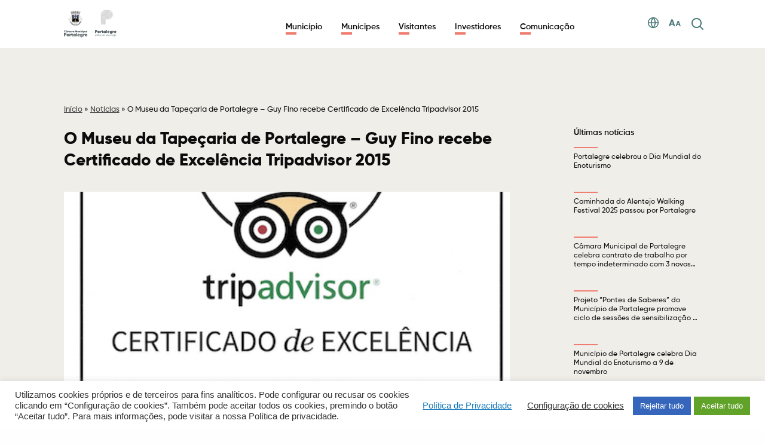

--- FILE ---
content_type: text/html; charset=UTF-8
request_url: https://www.cm-portalegre.pt/blog/2015/06/12/o-museu-da-tapecaria-de-portalegre-guy-fino-recebe-certificado-de-excelencia-tripadvisor-2015/
body_size: 52961
content:

<!DOCTYPE html>
<html lang="pt-pt">

<head>
	<meta charset="UTF-8">
	<meta http-equiv="X-UA-Compatible" content="IE=edge">
	<meta name="viewport" content="width=device-width, initial-scale=1, minimum-scale=1, maximum-scale=1, user-scalable=0">
	<meta name="format-detection" content="telephone=no">

		
	<title>Município de Portalegre</title>

	<link rel="apple-touch-icon" sizes="57x57" href="https://www.cm-portalegre.pt/wp-content/themes/gsk-portal-institucional/favicon/apple-icon-57x57.png?v=3">
	<link rel="apple-touch-icon" sizes="60x60" href="https://www.cm-portalegre.pt/wp-content/themes/gsk-portal-institucional/favicon/apple-icon-60x60.png?v=3">
	<link rel="apple-touch-icon" sizes="72x72" href="https://www.cm-portalegre.pt/wp-content/themes/gsk-portal-institucional/favicon/apple-icon-72x72.png?v=3">
	<link rel="apple-touch-icon" sizes="76x76" href="https://www.cm-portalegre.pt/wp-content/themes/gsk-portal-institucional/favicon/apple-icon-76x76.png?v=3">
	<link rel="apple-touch-icon" sizes="114x114" href="https://www.cm-portalegre.pt/wp-content/themes/gsk-portal-institucional/favicon/apple-icon-114x114.png?v=3">
	<link rel="apple-touch-icon" sizes="120x120" href="https://www.cm-portalegre.pt/wp-content/themes/gsk-portal-institucional/favicon/apple-icon-120x120.png?v=3">
	<link rel="apple-touch-icon" sizes="144x144" href="https://www.cm-portalegre.pt/wp-content/themes/gsk-portal-institucional/favicon/apple-icon-144x144.png?v=3">
	<link rel="apple-touch-icon" sizes="152x152" href="https://www.cm-portalegre.pt/wp-content/themes/gsk-portal-institucional/favicon/apple-icon-152x152.png?v=3">
	<link rel="apple-touch-icon" sizes="180x180" href="https://www.cm-portalegre.pt/wp-content/themes/gsk-portal-institucional/favicon/apple-icon-180x180.png?v=3">
	<link rel="icon" type="image/png" sizes="192x192" href="https://www.cm-portalegre.pt/wp-content/themes/gsk-portal-institucional/favicon/android-icon-192x192.png?v=3">
	<link rel="icon" type="image/png" sizes="32x32" href="https://www.cm-portalegre.pt/wp-content/themes/gsk-portal-institucional/favicon/xfavicon-32x32.png,qv=3.pagespeed.ic.fFN4VTZLzx.webp">
	<link rel="icon" type="image/png" sizes="96x96" href="https://www.cm-portalegre.pt/wp-content/themes/gsk-portal-institucional/favicon/xfavicon-96x96.png,qv=3.pagespeed.ic.gvsbSzUR2V.webp">
	<link rel="icon" type="image/png" sizes="16x16" href="https://www.cm-portalegre.pt/wp-content/themes/gsk-portal-institucional/favicon/xfavicon-16x16.png,qv=3.pagespeed.ic.ydvO-Oiygs.webp">
	<link rel="icon" type="image/png" sizes="194x194" href="https://www.cm-portalegre.pt/wp-content/themes/gsk-portal-institucional/favicon/xfavicon-194x194.png,qv=3.pagespeed.ic.nlf6azu6PP.webp">
	<link rel="shortcut icon" href="https://www.cm-portalegre.pt/wp-content/themes/gsk-portal-institucional/favicon.ico?v=3">
	<link rel='mask-icon' href='https://www.cm-portalegre.pt/wp-content/themes/gsk-portal-institucional/favicon/safari-pinned-tab.svg' color='#FFFFFF'>
	<meta name="msapplication-TileColor" content="#ffffff">
	<meta name="msapplication-TileImage" content="https://www.cm-portalegre.pt/wp-content/themes/gsk-portal-institucional/favicon/ms-icon-144x144.png?v=3">
	<meta name="theme-color" content="#ffffff">

	<script src="https://www.google.com/recaptcha/api.js"></script>
	<meta name='robots' content='index, follow, max-image-preview:large, max-snippet:-1, max-video-preview:-1'/>
<link rel="alternate" hreflang="pt-pt" href="https://www.cm-portalegre.pt/blog/2015/06/12/o-museu-da-tapecaria-de-portalegre-guy-fino-recebe-certificado-de-excelencia-tripadvisor-2015/"/>
<link rel="alternate" hreflang="x-default" href="https://www.cm-portalegre.pt/blog/2015/06/12/o-museu-da-tapecaria-de-portalegre-guy-fino-recebe-certificado-de-excelencia-tripadvisor-2015/"/>

	<!-- This site is optimized with the Yoast SEO plugin v23.8 - https://yoast.com/wordpress/plugins/seo/ -->
	<link rel="canonical" href="https://www.cm-portalegre.pt/blog/2015/06/12/o-museu-da-tapecaria-de-portalegre-guy-fino-recebe-certificado-de-excelencia-tripadvisor-2015/"/>
	<meta property="og:locale" content="pt_PT"/>
	<meta property="og:type" content="article"/>
	<meta property="og:title" content="O Museu da Tapeçaria de Portalegre – Guy Fino recebe Certificado de Excelência Tripadvisor 2015 - Portal Institucional"/>
	<meta property="og:description" content="O Museu da Tapeçaria de Portalegre – Guy Fino recebeu ontem, dia 11 de junho, o Certificado de Excelência Tripadvisor 2015. Este prémio de prestígio é concedido apenas aos estabelecimentos que sempre recebem avaliações excelentes no maior site de viagens do mundo. Há cinco anos, o TripAdvisor concede este prémio em nome dos viajantes de [&hellip;]"/>
	<meta property="og:url" content="https://www.cm-portalegre.pt/blog/2015/06/12/o-museu-da-tapecaria-de-portalegre-guy-fino-recebe-certificado-de-excelencia-tripadvisor-2015/"/>
	<meta property="og:site_name" content="Portal Institucional"/>
	<meta property="article:publisher" content="https://www.facebook.com/Municipio.de.Portalegre"/>
	<meta property="article:published_time" content="2015-06-12T14:25:06+00:00"/>
	<meta property="og:image" content="https://www.cm-portalegre.pt/wp-content/uploads/2015/06/235_certeficadoexcelenciatripadvisor.png"/>
	<meta property="og:image:width" content="466"/>
	<meta property="og:image:height" content="600"/>
	<meta property="og:image:type" content="image/png"/>
	<meta name="author" content="technical"/>
	<meta name="twitter:card" content="summary_large_image"/>
	<meta name="twitter:label1" content="Escrito por"/>
	<meta name="twitter:data1" content="technical"/>
	<script type="application/ld+json" class="yoast-schema-graph">{"@context":"https://schema.org","@graph":[{"@type":"Article","@id":"https://www.cm-portalegre.pt/blog/2015/06/12/o-museu-da-tapecaria-de-portalegre-guy-fino-recebe-certificado-de-excelencia-tripadvisor-2015/#article","isPartOf":{"@id":"https://www.cm-portalegre.pt/blog/2015/06/12/o-museu-da-tapecaria-de-portalegre-guy-fino-recebe-certificado-de-excelencia-tripadvisor-2015/"},"author":{"name":"technical","@id":"https://www.cm-portalegre.pt/#/schema/person/e41b8dc35f486ce2a94ab1282e4285af"},"headline":"O Museu da Tapeçaria de Portalegre – Guy Fino recebe Certificado de Excelência Tripadvisor 2015","datePublished":"2015-06-12T14:25:06+00:00","dateModified":"2015-06-12T14:25:06+00:00","mainEntityOfPage":{"@id":"https://www.cm-portalegre.pt/blog/2015/06/12/o-museu-da-tapecaria-de-portalegre-guy-fino-recebe-certificado-de-excelencia-tripadvisor-2015/"},"wordCount":97,"publisher":{"@id":"https://www.cm-portalegre.pt/#organization"},"image":{"@id":"https://www.cm-portalegre.pt/blog/2015/06/12/o-museu-da-tapecaria-de-portalegre-guy-fino-recebe-certificado-de-excelencia-tripadvisor-2015/#primaryimage"},"thumbnailUrl":"https://www.cm-portalegre.pt/wp-content/uploads/2015/06/235_certeficadoexcelenciatripadvisor.png","articleSection":["Executivo"],"inLanguage":"pt-PT"},{"@type":"WebPage","@id":"https://www.cm-portalegre.pt/blog/2015/06/12/o-museu-da-tapecaria-de-portalegre-guy-fino-recebe-certificado-de-excelencia-tripadvisor-2015/","url":"https://www.cm-portalegre.pt/blog/2015/06/12/o-museu-da-tapecaria-de-portalegre-guy-fino-recebe-certificado-de-excelencia-tripadvisor-2015/","name":"O Museu da Tapeçaria de Portalegre – Guy Fino recebe Certificado de Excelência Tripadvisor 2015 - Portal Institucional","isPartOf":{"@id":"https://www.cm-portalegre.pt/#website"},"primaryImageOfPage":{"@id":"https://www.cm-portalegre.pt/blog/2015/06/12/o-museu-da-tapecaria-de-portalegre-guy-fino-recebe-certificado-de-excelencia-tripadvisor-2015/#primaryimage"},"image":{"@id":"https://www.cm-portalegre.pt/blog/2015/06/12/o-museu-da-tapecaria-de-portalegre-guy-fino-recebe-certificado-de-excelencia-tripadvisor-2015/#primaryimage"},"thumbnailUrl":"https://www.cm-portalegre.pt/wp-content/uploads/2015/06/235_certeficadoexcelenciatripadvisor.png","datePublished":"2015-06-12T14:25:06+00:00","dateModified":"2015-06-12T14:25:06+00:00","breadcrumb":{"@id":"https://www.cm-portalegre.pt/blog/2015/06/12/o-museu-da-tapecaria-de-portalegre-guy-fino-recebe-certificado-de-excelencia-tripadvisor-2015/#breadcrumb"},"inLanguage":"pt-PT","potentialAction":[{"@type":"ReadAction","target":["https://www.cm-portalegre.pt/blog/2015/06/12/o-museu-da-tapecaria-de-portalegre-guy-fino-recebe-certificado-de-excelencia-tripadvisor-2015/"]}]},{"@type":"ImageObject","inLanguage":"pt-PT","@id":"https://www.cm-portalegre.pt/blog/2015/06/12/o-museu-da-tapecaria-de-portalegre-guy-fino-recebe-certificado-de-excelencia-tripadvisor-2015/#primaryimage","url":"https://www.cm-portalegre.pt/wp-content/uploads/2015/06/235_certeficadoexcelenciatripadvisor.png","contentUrl":"https://www.cm-portalegre.pt/wp-content/uploads/2015/06/235_certeficadoexcelenciatripadvisor.png","width":466,"height":600},{"@type":"BreadcrumbList","@id":"https://www.cm-portalegre.pt/blog/2015/06/12/o-museu-da-tapecaria-de-portalegre-guy-fino-recebe-certificado-de-excelencia-tripadvisor-2015/#breadcrumb","itemListElement":[{"@type":"ListItem","position":1,"name":"Início","item":"https://www.cm-portalegre.pt/"},{"@type":"ListItem","position":2,"name":"Notícias","item":"https://www.cm-portalegre.pt/noticias/"},{"@type":"ListItem","position":3,"name":"O Museu da Tapeçaria de Portalegre – Guy Fino recebe Certificado de Excelência Tripadvisor 2015"}]},{"@type":"WebSite","@id":"https://www.cm-portalegre.pt/#website","url":"https://www.cm-portalegre.pt/","name":"Portal Institucional da Câmara Municipal de Portalegre","description":"","publisher":{"@id":"https://www.cm-portalegre.pt/#organization"},"potentialAction":[{"@type":"SearchAction","target":{"@type":"EntryPoint","urlTemplate":"https://www.cm-portalegre.pt/?s={search_term_string}"},"query-input":{"@type":"PropertyValueSpecification","valueRequired":true,"valueName":"search_term_string"}}],"inLanguage":"pt-PT"},{"@type":"Organization","@id":"https://www.cm-portalegre.pt/#organization","name":"Câmara Municipal de Portalegre","url":"https://www.cm-portalegre.pt/","logo":{"@type":"ImageObject","inLanguage":"pt-PT","@id":"https://www.cm-portalegre.pt/#/schema/logo/image/","url":"https://www.cm-portalegre.pt/wp-content/uploads/2021/12/1267_brasao_2021a.jpg","contentUrl":"https://www.cm-portalegre.pt/wp-content/uploads/2021/12/1267_brasao_2021a.jpg","width":358,"height":183,"caption":"Câmara Municipal de Portalegre"},"image":{"@id":"https://www.cm-portalegre.pt/#/schema/logo/image/"},"sameAs":["https://www.facebook.com/Municipio.de.Portalegre","https://www.instagram.com/municipiodeportalegre/","https://www.youtube.com/channel/UCIc7GRf0FBOr4DTaKVkEMKQ"]},{"@type":"Person","@id":"https://www.cm-portalegre.pt/#/schema/person/e41b8dc35f486ce2a94ab1282e4285af","name":"technical","image":{"@type":"ImageObject","inLanguage":"pt-PT","@id":"https://www.cm-portalegre.pt/#/schema/person/image/","url":"https://secure.gravatar.com/avatar/ffc582a48a387c55b9652c26b6f26110?s=96&d=mm&r=g","contentUrl":"https://secure.gravatar.com/avatar/ffc582a48a387c55b9652c26b6f26110?s=96&d=mm&r=g","caption":"technical"},"sameAs":["http://www.cm-portalegre.pt"],"url":"https://www.cm-portalegre.pt/blog/author/technical/"}]}</script>
	<!-- / Yoast SEO plugin. -->


<link rel='dns-prefetch' href='//www.googletagmanager.com'/>
<link rel='stylesheet' id='wp-block-library-css' href='https://www.cm-portalegre.pt/wp-includes/css/dist/block-library/A.style.min.css,qver=6.6.4.pagespeed.cf.wKYjcZoIuW.css' type='text/css' media='all'/>
<style id='classic-theme-styles-inline-css' type='text/css'>.wp-block-button__link{color:#fff;background-color:#32373c;border-radius:9999px;box-shadow:none;text-decoration:none;padding:calc(.667em + 2px) calc(1.333em + 2px);font-size:1.125em}.wp-block-file__button{background:#32373c;color:#fff;text-decoration:none}</style>
<style id='global-styles-inline-css' type='text/css'>:root{--wp--preset--aspect-ratio--square:1;--wp--preset--aspect-ratio--4-3: 4/3;--wp--preset--aspect-ratio--3-4: 3/4;--wp--preset--aspect-ratio--3-2: 3/2;--wp--preset--aspect-ratio--2-3: 2/3;--wp--preset--aspect-ratio--16-9: 16/9;--wp--preset--aspect-ratio--9-16: 9/16;--wp--preset--color--black:#000;--wp--preset--color--cyan-bluish-gray:#abb8c3;--wp--preset--color--white:#fff;--wp--preset--color--pale-pink:#f78da7;--wp--preset--color--vivid-red:#cf2e2e;--wp--preset--color--luminous-vivid-orange:#ff6900;--wp--preset--color--luminous-vivid-amber:#fcb900;--wp--preset--color--light-green-cyan:#7bdcb5;--wp--preset--color--vivid-green-cyan:#00d084;--wp--preset--color--pale-cyan-blue:#8ed1fc;--wp--preset--color--vivid-cyan-blue:#0693e3;--wp--preset--color--vivid-purple:#9b51e0;--wp--preset--gradient--vivid-cyan-blue-to-vivid-purple:linear-gradient(135deg,rgba(6,147,227,1) 0%,#9b51e0 100%);--wp--preset--gradient--light-green-cyan-to-vivid-green-cyan:linear-gradient(135deg,#7adcb4 0%,#00d082 100%);--wp--preset--gradient--luminous-vivid-amber-to-luminous-vivid-orange:linear-gradient(135deg,rgba(252,185,0,1) 0%,rgba(255,105,0,1) 100%);--wp--preset--gradient--luminous-vivid-orange-to-vivid-red:linear-gradient(135deg,rgba(255,105,0,1) 0%,#cf2e2e 100%);--wp--preset--gradient--very-light-gray-to-cyan-bluish-gray:linear-gradient(135deg,#eee 0%,#a9b8c3 100%);--wp--preset--gradient--cool-to-warm-spectrum:linear-gradient(135deg,#4aeadc 0%,#9778d1 20%,#cf2aba 40%,#ee2c82 60%,#fb6962 80%,#fef84c 100%);--wp--preset--gradient--blush-light-purple:linear-gradient(135deg,#ffceec 0%,#9896f0 100%);--wp--preset--gradient--blush-bordeaux:linear-gradient(135deg,#fecda5 0%,#fe2d2d 50%,#6b003e 100%);--wp--preset--gradient--luminous-dusk:linear-gradient(135deg,#ffcb70 0%,#c751c0 50%,#4158d0 100%);--wp--preset--gradient--pale-ocean:linear-gradient(135deg,#fff5cb 0%,#b6e3d4 50%,#33a7b5 100%);--wp--preset--gradient--electric-grass:linear-gradient(135deg,#caf880 0%,#71ce7e 100%);--wp--preset--gradient--midnight:linear-gradient(135deg,#020381 0%,#2874fc 100%);--wp--preset--font-size--small:13px;--wp--preset--font-size--medium:20px;--wp--preset--font-size--large:36px;--wp--preset--font-size--x-large:42px;--wp--preset--spacing--20:.44rem;--wp--preset--spacing--30:.67rem;--wp--preset--spacing--40:1rem;--wp--preset--spacing--50:1.5rem;--wp--preset--spacing--60:2.25rem;--wp--preset--spacing--70:3.38rem;--wp--preset--spacing--80:5.06rem;--wp--preset--shadow--natural:6px 6px 9px rgba(0,0,0,.2);--wp--preset--shadow--deep:12px 12px 50px rgba(0,0,0,.4);--wp--preset--shadow--sharp:6px 6px 0 rgba(0,0,0,.2);--wp--preset--shadow--outlined:6px 6px 0 -3px rgba(255,255,255,1) , 6px 6px rgba(0,0,0,1);--wp--preset--shadow--crisp:6px 6px 0 rgba(0,0,0,1)}:where(.is-layout-flex){gap:.5em}:where(.is-layout-grid){gap:.5em}body .is-layout-flex{display:flex}.is-layout-flex{flex-wrap:wrap;align-items:center}.is-layout-flex > :is(*, div){margin:0}body .is-layout-grid{display:grid}.is-layout-grid > :is(*, div){margin:0}:where(.wp-block-columns.is-layout-flex){gap:2em}:where(.wp-block-columns.is-layout-grid){gap:2em}:where(.wp-block-post-template.is-layout-flex){gap:1.25em}:where(.wp-block-post-template.is-layout-grid){gap:1.25em}.has-black-color{color:var(--wp--preset--color--black)!important}.has-cyan-bluish-gray-color{color:var(--wp--preset--color--cyan-bluish-gray)!important}.has-white-color{color:var(--wp--preset--color--white)!important}.has-pale-pink-color{color:var(--wp--preset--color--pale-pink)!important}.has-vivid-red-color{color:var(--wp--preset--color--vivid-red)!important}.has-luminous-vivid-orange-color{color:var(--wp--preset--color--luminous-vivid-orange)!important}.has-luminous-vivid-amber-color{color:var(--wp--preset--color--luminous-vivid-amber)!important}.has-light-green-cyan-color{color:var(--wp--preset--color--light-green-cyan)!important}.has-vivid-green-cyan-color{color:var(--wp--preset--color--vivid-green-cyan)!important}.has-pale-cyan-blue-color{color:var(--wp--preset--color--pale-cyan-blue)!important}.has-vivid-cyan-blue-color{color:var(--wp--preset--color--vivid-cyan-blue)!important}.has-vivid-purple-color{color:var(--wp--preset--color--vivid-purple)!important}.has-black-background-color{background-color:var(--wp--preset--color--black)!important}.has-cyan-bluish-gray-background-color{background-color:var(--wp--preset--color--cyan-bluish-gray)!important}.has-white-background-color{background-color:var(--wp--preset--color--white)!important}.has-pale-pink-background-color{background-color:var(--wp--preset--color--pale-pink)!important}.has-vivid-red-background-color{background-color:var(--wp--preset--color--vivid-red)!important}.has-luminous-vivid-orange-background-color{background-color:var(--wp--preset--color--luminous-vivid-orange)!important}.has-luminous-vivid-amber-background-color{background-color:var(--wp--preset--color--luminous-vivid-amber)!important}.has-light-green-cyan-background-color{background-color:var(--wp--preset--color--light-green-cyan)!important}.has-vivid-green-cyan-background-color{background-color:var(--wp--preset--color--vivid-green-cyan)!important}.has-pale-cyan-blue-background-color{background-color:var(--wp--preset--color--pale-cyan-blue)!important}.has-vivid-cyan-blue-background-color{background-color:var(--wp--preset--color--vivid-cyan-blue)!important}.has-vivid-purple-background-color{background-color:var(--wp--preset--color--vivid-purple)!important}.has-black-border-color{border-color:var(--wp--preset--color--black)!important}.has-cyan-bluish-gray-border-color{border-color:var(--wp--preset--color--cyan-bluish-gray)!important}.has-white-border-color{border-color:var(--wp--preset--color--white)!important}.has-pale-pink-border-color{border-color:var(--wp--preset--color--pale-pink)!important}.has-vivid-red-border-color{border-color:var(--wp--preset--color--vivid-red)!important}.has-luminous-vivid-orange-border-color{border-color:var(--wp--preset--color--luminous-vivid-orange)!important}.has-luminous-vivid-amber-border-color{border-color:var(--wp--preset--color--luminous-vivid-amber)!important}.has-light-green-cyan-border-color{border-color:var(--wp--preset--color--light-green-cyan)!important}.has-vivid-green-cyan-border-color{border-color:var(--wp--preset--color--vivid-green-cyan)!important}.has-pale-cyan-blue-border-color{border-color:var(--wp--preset--color--pale-cyan-blue)!important}.has-vivid-cyan-blue-border-color{border-color:var(--wp--preset--color--vivid-cyan-blue)!important}.has-vivid-purple-border-color{border-color:var(--wp--preset--color--vivid-purple)!important}.has-vivid-cyan-blue-to-vivid-purple-gradient-background{background:var(--wp--preset--gradient--vivid-cyan-blue-to-vivid-purple)!important}.has-light-green-cyan-to-vivid-green-cyan-gradient-background{background:var(--wp--preset--gradient--light-green-cyan-to-vivid-green-cyan)!important}.has-luminous-vivid-amber-to-luminous-vivid-orange-gradient-background{background:var(--wp--preset--gradient--luminous-vivid-amber-to-luminous-vivid-orange)!important}.has-luminous-vivid-orange-to-vivid-red-gradient-background{background:var(--wp--preset--gradient--luminous-vivid-orange-to-vivid-red)!important}.has-very-light-gray-to-cyan-bluish-gray-gradient-background{background:var(--wp--preset--gradient--very-light-gray-to-cyan-bluish-gray)!important}.has-cool-to-warm-spectrum-gradient-background{background:var(--wp--preset--gradient--cool-to-warm-spectrum)!important}.has-blush-light-purple-gradient-background{background:var(--wp--preset--gradient--blush-light-purple)!important}.has-blush-bordeaux-gradient-background{background:var(--wp--preset--gradient--blush-bordeaux)!important}.has-luminous-dusk-gradient-background{background:var(--wp--preset--gradient--luminous-dusk)!important}.has-pale-ocean-gradient-background{background:var(--wp--preset--gradient--pale-ocean)!important}.has-electric-grass-gradient-background{background:var(--wp--preset--gradient--electric-grass)!important}.has-midnight-gradient-background{background:var(--wp--preset--gradient--midnight)!important}.has-small-font-size{font-size:var(--wp--preset--font-size--small)!important}.has-medium-font-size{font-size:var(--wp--preset--font-size--medium)!important}.has-large-font-size{font-size:var(--wp--preset--font-size--large)!important}.has-x-large-font-size{font-size:var(--wp--preset--font-size--x-large)!important}:where(.wp-block-post-template.is-layout-flex){gap:1.25em}:where(.wp-block-post-template.is-layout-grid){gap:1.25em}:where(.wp-block-columns.is-layout-flex){gap:2em}:where(.wp-block-columns.is-layout-grid){gap:2em}:root :where(.wp-block-pullquote){font-size:1.5em;line-height:1.6}</style>
<link rel='stylesheet' id='cookie-law-info-css' href='https://www.cm-portalegre.pt/wp-content/plugins/cookie-law-info/legacy/public/css/A.cookie-law-info-public.css,qver=3.3.1.pagespeed.cf.5m7c7Jutf5.css' type='text/css' media='all'/>
<link rel='stylesheet' id='cookie-law-info-gdpr-css' href='https://www.cm-portalegre.pt/wp-content/plugins/cookie-law-info/legacy/public/css/A.cookie-law-info-gdpr.css,qver=3.3.1.pagespeed.cf.f-tAEvU-4M.css' type='text/css' media='all'/>
<link rel='stylesheet' id='wpah-front-styles-css' href='https://www.cm-portalegre.pt/wp-content/plugins/wp-accessibility-helper/assets/css/A.wp-accessibility-helper.min.css,qver=0.5.9.4.pagespeed.cf.UutRXM7rCM.css' type='text/css' media='all'/>
<style id='normalize-css' media='all'>img,legend{border:0}legend,td,th{padding:0}html{font-family:sans-serif;-ms-text-size-adjust:100%;-webkit-text-size-adjust:100%}body{margin:0}article,aside,details,figcaption,figure,footer,header,hgroup,main,menu,nav,section,summary{display:block}audio,canvas,progress,video{display:inline-block;vertical-align:baseline}audio:not([controls]){display:none;height:0}[hidden],template{display:none}a{background-color:transparent}a:active,a:hover{outline:0}abbr[title]{border-bottom:1px dotted}b,optgroup,strong{font-weight:700}dfn{font-style:italic}h1{font-size:2em;margin:.67em 0}mark{background:#ff0;color:#000}small{font-size:80%}sub,sup{font-size:75%;line-height:0;position:relative;vertical-align:baseline}sup{top:-.5em}sub{bottom:-.25em}svg:not(:root){overflow:hidden}figure{margin:1em 40px}hr{box-sizing:content-box;height:0}pre,textarea{overflow:auto}code,kbd,pre,samp{font-family:monospace,monospace;font-size:1em}button,input,optgroup,select,textarea{color:inherit;font:inherit;margin:0}button{overflow:visible}button,select{text-transform:none}button,html input[type="button"],input[type="reset"],input[type="submit"]{-webkit-appearance:button;cursor:pointer}button[disabled],html input[disabled]{cursor:default}button::-moz-focus-inner,input::-moz-focus-inner{border:0;padding:0}input{line-height:normal}input[type="checkbox"],input[type="radio"]{box-sizing:border-box;padding:0}input[type="number"]::-webkit-inner-spin-button,input[type="number"]::-webkit-outer-spin-button{height:auto}input[type="search"]{-webkit-appearance:textfield;box-sizing:content-box}input[type="search"]::-webkit-search-cancel-button,input[type="search"]::-webkit-search-decoration{-webkit-appearance:none}fieldset{border:1px solid silver;margin:0 2px;padding:.35em .625em .75em}table{border-collapse:collapse;border-spacing:0}</style>
<link rel='stylesheet' id='slick-css' href='https://www.cm-portalegre.pt/wp-content/themes/gsk-portal-institucional/css/vendor/slick/slick.min.css?ver=1.3' type='text/css' media='all'/>
<link rel='stylesheet' id='magnific-popup-css' href='https://www.cm-portalegre.pt/wp-content/themes/gsk-portal-institucional/css/vendor/magnific-popup/magnific-popup.min.css?ver=1.3' type='text/css' media='all'/>
<style id='flickity-css' media='all'>.flickity-enabled{position:relative}.flickity-enabled:focus{outline:none}.flickity-viewport{overflow:hidden;position:relative;height:100%}.flickity-slider{position:absolute;width:100%;height:100%}.flickity-enabled.is-draggable{-webkit-tap-highlight-color:transparent;-webkit-user-select:none;-moz-user-select:none;-ms-user-select:none;user-select:none}.flickity-enabled.is-draggable .flickity-viewport{cursor:move;cursor:-webkit-grab;cursor:grab}.flickity-enabled.is-draggable .flickity-viewport.is-pointer-down{cursor:-webkit-grabbing;cursor:grabbing}.flickity-button{position:absolute;background:hsla(0,0%,100%,.75);border:none;color:#333}.flickity-button:hover{background:#fff;cursor:pointer}.flickity-button:focus{outline:none;box-shadow:0 0 0 5px #19f}.flickity-button:active{opacity:.6}.flickity-button:disabled{opacity:.3;cursor:auto;pointer-events:none}.flickity-button-icon{fill:currentColor}.flickity-prev-next-button{top:50%;width:44px;height:44px;border-radius:50%;transform:translateY(-50%)}.flickity-prev-next-button.previous{left:10px}.flickity-prev-next-button.next{right:10px}.flickity-rtl .flickity-prev-next-button.previous{left:auto;right:10px}.flickity-rtl .flickity-prev-next-button.next{right:auto;left:10px}.flickity-prev-next-button .flickity-button-icon{position:absolute;left:20%;top:20%;width:60%;height:60%}.flickity-page-dots{position:absolute;width:100%;bottom:-25px;padding:0;margin:0;list-style:none;text-align:center;line-height:1}.flickity-rtl .flickity-page-dots{direction:rtl}.flickity-page-dots .dot{display:inline-block;width:10px;height:10px;margin:0 8px;background:#333;border-radius:50%;opacity:.25;cursor:pointer}.flickity-page-dots .dot.is-selected{opacity:1}</style>
<style id='flickityfade-css' media='all'>.flickity-enabled.is-fade .flickity-slider>*{pointer-events:none;z-index:0}.flickity-enabled.is-fade .flickity-slider>.is-selected{pointer-events:auto;z-index:1}</style>
<style id='flickityfullscreen-css' media='all'>.flickity-enabled.is-fullscreen{position:fixed;left:0;top:0;width:100%;height:100%;background:hsla(0,0%,0%,.9);padding-bottom:35px;z-index:1}.flickity-enabled.is-fullscreen .flickity-page-dots{bottom:10px}.flickity-enabled.is-fullscreen .flickity-page-dots .dot{background:#fff}html.is-flickity-fullscreen{overflow:hidden}.flickity-fullscreen-button{display:block;right:10px;bottom:15px;width:24px;height:24px;border-radius:4px}.flickity-rtl .flickity-fullscreen-button{right:auto;left:10px}.flickity-fullscreen-button-exit{display:none}.flickity-enabled.is-fullscreen .flickity-fullscreen-button-exit{display:block}.flickity-enabled.is-fullscreen .flickity-fullscreen-button-view{display:none}.flickity-fullscreen-button .flickity-button-icon{position:absolute;width:16px;height:16px;left:4px;top:4px}</style>
<link rel='stylesheet' id='fontawesome-css' href='https://www.cm-portalegre.pt/wp-content/themes/gsk-portal-institucional/css/vendor/fontawesome/fontawesome.css?ver=1.3' type='text/css' media='all'/>
<link rel='stylesheet' id='main-css' href='https://www.cm-portalegre.pt/wp-content/themes/gsk-portal-institucional/style.css?ver=1.3' type='text/css' media='all'/>
<style id='custom-css' media='all'>.foo-mod-003-social-networks .soc-icon>a>.social-network{background-color:#fcb900}.foo-mod-003-social-networks .soc-icon:hover>a>.social-network{background-color:#d19e23}</style>
<script type="text/javascript" defer="defer" src="https://www.cm-portalegre.pt/wp-includes/js/jquery/jquery.min.js,qver=3.7.1.pagespeed.jm.PoWN7KAtLT.js" id="jquery-core-js"></script>
<script type="text/javascript" defer="defer" src="https://www.cm-portalegre.pt/wp-includes/js/jquery/jquery-migrate.min.js,qver=3.4.1.pagespeed.jm.bhhu-RahTI.js" id="jquery-migrate-js"></script>
<script type="text/javascript" id="wpml-cookie-js-extra">//<![CDATA[
var wpml_cookies={"wp-wpml_current_language":{"value":"pt-pt","expires":1,"path":"\/"}};var wpml_cookies={"wp-wpml_current_language":{"value":"pt-pt","expires":1,"path":"\/"}};
//]]></script>
<script type="text/javascript" defer="defer" id="wpml-cookie-js">//<![CDATA[
jQuery(function(){jQuery.each(wpml_cookies,function(cookieName,cookieData){document.cookie=cookieName+'='+cookieData.value+';expires='+cookieData.expires+'; path='+cookieData.path});});
//]]></script>
<script type="text/javascript" id="cookie-law-info-js-extra">//<![CDATA[
var Cli_Data={"nn_cookie_ids":["CONSENT","_icl_current_language","wp-wpml_current_language","DEVICE_INFO","PHPSESSID","YSC","VISITOR_INFO1_LIVE","wp-settings-1","_ga","__utma"],"cookielist":[],"non_necessary_cookies":{"necessary":["PHPSESSID"],"functional":["_icl_current_language","wp-settings-1","qtrans_admin_language","qtrans_front_language"],"analytics":["CONSENT","_ga","__utma"],"others":["wp-wpml_current_language","DEVICE_INFO"],"advertisement":["YSC","VISITOR_INFO1_LIVE"]},"ccpaEnabled":"","ccpaRegionBased":"","ccpaBarEnabled":"","strictlyEnabled":["necessary","obligatoire"],"ccpaType":"gdpr","js_blocking":"1","custom_integration":"","triggerDomRefresh":"","secure_cookies":""};var cli_cookiebar_settings={"animate_speed_hide":"500","animate_speed_show":"500","background":"#FFF","border":"#b1a6a6c2","border_on":"","button_1_button_colour":"#61a229","button_1_button_hover":"#4e8221","button_1_link_colour":"#fff","button_1_as_button":"1","button_1_new_win":"","button_2_button_colour":"#333","button_2_button_hover":"#292929","button_2_link_colour":"#444","button_2_as_button":"","button_2_hidebar":"","button_3_button_colour":"#3566bb","button_3_button_hover":"#2a5296","button_3_link_colour":"#fff","button_3_as_button":"1","button_3_new_win":"","button_4_button_colour":"#000","button_4_button_hover":"#000000","button_4_link_colour":"#333333","button_4_as_button":"","button_7_button_colour":"#61a229","button_7_button_hover":"#4e8221","button_7_link_colour":"#fff","button_7_as_button":"1","button_7_new_win":"","font_family":"inherit","header_fix":"","notify_animate_hide":"1","notify_animate_show":"","notify_div_id":"#cookie-law-info-bar","notify_position_horizontal":"right","notify_position_vertical":"bottom","scroll_close":"","scroll_close_reload":"","accept_close_reload":"","reject_close_reload":"","showagain_tab":"","showagain_background":"#fff","showagain_border":"#000","showagain_div_id":"#cookie-law-info-again","showagain_x_position":"100px","text":"#333333","show_once_yn":"","show_once":"10000","logging_on":"","as_popup":"","popup_overlay":"1","bar_heading_text":"","cookie_bar_as":"banner","popup_showagain_position":"bottom-right","widget_position":"left"};var log_object={"ajax_url":"https:\/\/www.cm-portalegre.pt\/wp-admin\/admin-ajax.php"};
//]]></script>
<script type="text/javascript" defer="defer" src="https://www.cm-portalegre.pt/wp-content/plugins/cookie-law-info/legacy/public/js/cookie-law-info-public.js,qver=3.3.1.pagespeed.ce.xVkqb9pNC3.js" id="cookie-law-info-js"></script>
<script type="text/javascript" defer="defer" id="global-js">//<![CDATA[
Array.prototype.shuffle=function(){var input=this;for(var i=input.length-1;i>=0;i--){var randomIndex=Math.floor(Math.random()*(i+1));var itemAtIndex=input[randomIndex];input[randomIndex]=input[i];input[i]=itemAtIndex;}return input;}
var keys={37:1,38:1,39:1,40:1};function preventDefault(e){e=e||window.event;if(e.preventDefault)e.preventDefault();e.returnValue=false;}function preventDefaultForScrollKeys(e){if(keys[e.keyCode]){preventDefault(e);return false;}}function disableScroll(){if(window.addEventListener)window.addEventListener('DOMMouseScroll',preventDefault,false);window.onwheel=preventDefault;window.onmousewheel=document.onmousewheel=preventDefault;window.ontouchmove=preventDefault;}function enableScroll(){if(window.removeEventListener)window.removeEventListener('DOMMouseScroll',preventDefault,false);window.onmousewheel=document.onmousewheel=null;window.onwheel=null;window.ontouchmove=null;}function createCookie(name,value,path){var expires="";var date=new Date();var midnight=new Date(date.getFullYear(),date.getMonth(),date.getDate(),23,59,59);expires="; expires="+midnight.toGMTString();if(!path){path="/";}document.cookie=name+"="+value+expires+"; path="+path;}function setCookie(c_name,value,exdays){try{var exdate=new Date();exdate.setDate(exdate.getDate()+exdays);var c_value=escape(value)+((exdays==null)?"":"; expires="+exdate.toUTCString());document.cookie=c_name+"="+c_value;}catch(err){}}function getCookie(CookieName){var CookieVal=null;try{if(document.cookie){var arr=document.cookie.split((escape(CookieName)+'='));if(arr.length>=2){var arr2=arr[1].split(';');CookieVal=unescape(arr2[0]);}}}catch(err){}return CookieVal;}
//]]></script>
<script type="text/javascript" defer="defer" src="https://www.cm-portalegre.pt/wp-content/themes/gsk-portal-institucional/js/vendor/flickity/flickity.pkgd.min.js,qver=6.6.4.pagespeed.jm.sXJmmf-tDv.js" id="flickity-js"></script>
<script type="text/javascript" defer="defer" src="https://www.cm-portalegre.pt/wp-content/themes/gsk-portal-institucional/js/vendor/flickity/fadeflickity.js,qver=6.6.4.pagespeed.jm.iK2JRP8cLR.js" id="flickityfade-js"></script>
<script type="text/javascript" defer="defer" src="https://www.cm-portalegre.pt/wp-content/themes/gsk-portal-institucional/js/vendor/flickity/fullscreen.js,qver=6.6.4.pagespeed.jm.qZM71TPWAk.js" id="flickityfullscreen-js"></script>

<!-- Google tag (gtag.js) snippet added by Site Kit -->

<!-- Google Analytics snippet added by Site Kit -->
<script type="text/javascript" defer="defer" src="https://www.googletagmanager.com/gtag/js?id=GT-NSKZFNG" id="google_gtagjs-js" async></script>
<script type="text/javascript" id="google_gtagjs-js-after">//<![CDATA[
window.dataLayer=window.dataLayer||[];function gtag(){dataLayer.push(arguments);}gtag("set","linker",{"domains":["www.cm-portalegre.pt"]});gtag("js",new Date());gtag("set","developer_id.dZTNiMT",true);gtag("config","GT-NSKZFNG");
//]]></script>

<!-- End Google tag (gtag.js) snippet added by Site Kit -->
<link rel="https://api.w.org/" href="https://www.cm-portalegre.pt/wp-json/"/><link rel="alternate" title="JSON" type="application/json" href="https://www.cm-portalegre.pt/wp-json/wp/v2/posts/14926"/><link rel="EditURI" type="application/rsd+xml" title="RSD" href="https://www.cm-portalegre.pt/xmlrpc.php?rsd"/>
<link rel='shortlink' href='https://www.cm-portalegre.pt/?p=14926'/>
<link rel="alternate" title="oEmbed (JSON)" type="application/json+oembed" href="https://www.cm-portalegre.pt/wp-json/oembed/1.0/embed?url=https%3A%2F%2Fwww.cm-portalegre.pt%2Fblog%2F2015%2F06%2F12%2Fo-museu-da-tapecaria-de-portalegre-guy-fino-recebe-certificado-de-excelencia-tripadvisor-2015%2F"/>
<link rel="alternate" title="oEmbed (XML)" type="text/xml+oembed" href="https://www.cm-portalegre.pt/wp-json/oembed/1.0/embed?url=https%3A%2F%2Fwww.cm-portalegre.pt%2Fblog%2F2015%2F06%2F12%2Fo-museu-da-tapecaria-de-portalegre-guy-fino-recebe-certificado-de-excelencia-tripadvisor-2015%2F&#038;format=xml"/>
<meta name="generator" content="WPML ver:4.5.13 stt:1,41;"/>
<meta name="generator" content="Site Kit by Google 1.140.0"/>		<script>document.documentElement.className=document.documentElement.className.replace('no-js','js');</script>
				<style>.no-js img.lazyload{display:none}figure.wp-block-image img.lazyloading{min-width:150px}.lazyload,.lazyloading{opacity:0}.lazyloaded{opacity:1;transition:opacity 400ms;transition-delay:0ms}</style>
		
<script src="https://ajax.googleapis.com/ajax/libs/jquery/3.7.1/jquery.min.js"></script>
<script>window.jQuery||document.write('<script src="/wp-includes/js/jquery/jquery.js"><\/script>')</script>

<!-- JavaScript -->
<script src="https://unpkg.com/flickity@2/dist/flickity.pkgd.min.js"></script>
<link rel="icon" href="https://www.cm-portalegre.pt/wp-content/uploads/2023/01/xcropped-android-chrome-512x512-1-32x32.png.pagespeed.ic.Gm3ST4NCYx.webp" sizes="32x32"/>
<link rel="icon" href="https://www.cm-portalegre.pt/wp-content/uploads/2023/01/xcropped-android-chrome-512x512-1-192x192.png.pagespeed.ic.zEX1mQEeOr.webp" sizes="192x192"/>
<link rel="apple-touch-icon" href="https://www.cm-portalegre.pt/wp-content/uploads/2023/01/xcropped-android-chrome-512x512-1-180x180.png.pagespeed.ic.dX1GfGn6jF.webp"/>
<meta name="msapplication-TileImage" content="https://www.cm-portalegre.pt/wp-content/uploads/2023/01/cropped-android-chrome-512x512-1-270x270.png"/>
		<style type="text/css" id="wp-custom-css">.sli-001{display:flex!important}.input-001 .input-001__wrapper{background-color: #7b7b7b5e}</style>
		</head>

<body class="post-template-default single single-post postid-14926 single-format-standard chrome osx wp-accessibility-helper wah_fstype_script accessibility-location-right">
		<a class="accessibility-go-main-content buttonsecondaryneutralcenter accessibility-go-main-content--single-news" href="#accessibilityGoMainContent" title="Web Site Start">Skip to main content</a>
	<div id="WEB_SITE">
				<header class="header-fixed">
			<div class="loader-screen">
				<div id="loader">
					<div class="table">
						<div class="table-cell">
							<div class="wrapper">
								<div class="spinner spin"></div>
							</div>
						</div>
					</div>
				</div>
			</div>
			<div class="gsk-header noresize-childs">
				<div class="inner">
					<div class="gsk-header-menu-dropdown-background"></div>
					<div class="header-section grid-x not-homepage">
						<div class="header-section-info large-12 not-homepage">
														<div class="header-section-info__social">
								<div class="utilities">
									<div class="utilities__inner">
																					<div class="translate" id="google_translate_elementTWO">
												<svg width="16" height="16" viewBox="0 0 16 16" xmlns="http://www.w3.org/2000/svg">
    <path d="M8 .667a7.333 7.333 0 1 1 0 14.666A7.333 7.333 0 0 1 8 .667zm-3.298 8H2.037a6.005 6.005 0 0 0 4.448 5.14 10.876 10.876 0 0 1-1.783-5.14zm9.261 0H11.3a10.867 10.867 0 0 1-1.784 5.14 6.005 6.005 0 0 0 4.447-5.14zm-4 0H6.038A9.534 9.534 0 0 0 8 13.633a9.526 9.526 0 0 0 1.963-4.965zm-3.48-6.474-.009.003a6.005 6.005 0 0 0-4.437 5.138L4.7 7.333c.15-1.842.766-3.61 1.784-5.14zM8 2.367a9.525 9.525 0 0 0-1.963 4.966h3.925A9.534 9.534 0 0 0 8 2.367zm1.516-.174.024.037c1 1.516 1.607 3.267 1.758 5.103h2.665a6.005 6.005 0 0 0-4.447-5.14z" fill="#FFF" fill-rule="nonzero"/>
</svg>
											</div>
																				<div class="accessibility_icon">
											<svg width="16" height="16" viewBox="0 0 16 16" xmlns="http://www.w3.org/2000/svg">
    <path d="m3.22 3.59-3.2 8.984h1.968l.616-1.846h3.323l.584 1.846h2L5.342 3.59H3.22zm-.124 5.6 1.17-3.539L5.403 9.19H3.096zm8.661-3.6-2.541 7.077h1.564l.488-1.454h2.64l.464 1.454h1.613L13.443 5.59h-1.686zM11.659 10l.929-2.786.904 2.787H11.66z" fill="#FFF" fill-rule="nonzero"/>
</svg>
										</div>
																				<a title="Procurar" target="_self">
											<div id="global-search" class="search-icon">
												<svg xmlns="http://www.w3.org/2000/svg" width="24" height="24" viewBox="0 0 24 24">
    <g fill="none" fill-rule="evenodd">
        <g fill="#0c0c0c">
            <g>
                <path d="M10.5 2c4.694 0 8.5 3.806 8.5 8.5 0 1.987-.681 3.814-1.823 5.261l4.53 4.532c.39.39.39 1.024 0 1.414-.39.39-1.024.39-1.414 0l-4.532-4.53C14.314 18.319 12.487 19 10.5 19 5.806 19 2 15.194 2 10.5S5.806 2 10.5 2zm0 2C6.91 4 4 6.91 4 10.5S6.91 17 10.5 17c1.77 0 3.376-.708 4.548-1.856l.045-.051c.016-.016.033-.032.05-.046C16.292 13.876 17 12.27 17 10.5 17 6.91 14.09 4 10.5 4z" transform="translate(-1306 -28) translate(1306 28)"/>
            </g>
        </g>
    </g>
</svg>
											</div>
										</a>
																			</div>
								</div>
								<div class="weather">
									<div class="weather__inner">
										<div class="weather__icon 01d hide">
											<svg width="20px" height="20px" viewBox="0 0 20 20" version="1.1" xmlns="http://www.w3.org/2000/svg" xmlns:xlink="http://www.w3.org/1999/xlink">
    <title>Atoms/icons/01d</title>
    <g id="Atoms/icons/01d" stroke="none" stroke-width="1" fill="none" fill-rule="evenodd">
        <g id="Group" fill-rule="nonzero">
            <g id="components/icons/sun">
                <path d="M10,15 C7.23857625,15 5,12.7614237 5,10 C5,7.23857625 7.23857625,5 10,5 C12.7614237,5 15,7.23857625 15,10 C15,12.7614237 12.7614237,15 10,15 Z" id="Oval" fill="#fff"></path>
                <path d="M9.16666667,0.833333333 L9.16666667,2.5 C9.16666667,2.96023729 9.53976271,3.33333333 10,3.33333333 C10.4602373,3.33333333 10.8333333,2.96023729 10.8333333,2.5 L10.8333333,0.833333333 C10.8333333,0.373096042 10.4602373,0 10,0 C9.53976271,0 9.16666667,0.373096042 9.16666667,0.833333333 Z" id="Shape" fill="#fff"></path>
                <path d="M9.16666667,17.5 L9.16666667,19.1666667 C9.16666667,19.626904 9.53976271,20 10,20 C10.4602373,20 10.8333333,19.626904 10.8333333,19.1666667 L10.8333333,17.5 C10.8333333,17.0397627 10.4602373,16.6666667 10,16.6666667 C9.53976271,16.6666667 9.16666667,17.0397627 9.16666667,17.5 Z" id="Shape" fill="#fff"></path>
                <path d="M2.92741102,4.10592232 L4.11074435,5.28925565 C4.43618126,5.61469256 4.96381874,5.61469256 5.28925565,5.28925565 C5.61469256,4.96381874 5.61469256,4.43618126 5.28925565,4.11074435 L4.10592232,2.92741102 C3.78048541,2.60197411 3.25284793,2.60197411 2.92741102,2.92741102 C2.60197411,3.25284793 2.60197411,3.78048541 2.92741102,4.10592232 Z" id="Shape" fill="#fff"></path>
                <path d="M14.7107443,15.8892557 L15.8940777,17.072589 C16.2195146,17.3980259 16.7471521,17.3980259 17.072589,17.072589 C17.3980259,16.7471521 17.3980259,16.2195146 17.072589,15.8940777 L15.8892557,14.7107443 C15.5638187,14.3853074 15.0361813,14.3853074 14.7107443,14.7107443 C14.3853074,15.0361813 14.3853074,15.5638187 14.7107443,15.8892557 Z" id="Shape" fill="#fff"></path>
                <path d="M0.833333333,10.8333333 L2.5,10.8333333 C2.96023729,10.8333333 3.33333333,10.4602373 3.33333333,10 C3.33333333,9.53976271 2.96023729,9.16666667 2.5,9.16666667 L0.833333333,9.16666667 C0.373096042,9.16666667 0,9.53976271 0,10 C0,10.4602373 0.373096042,10.8333333 0.833333333,10.8333333 Z" id="Shape" fill="#fff"></path>
                <path d="M17.5,10.8333333 L19.1666667,10.8333333 C19.626904,10.8333333 20,10.4602373 20,10 C20,9.53976271 19.626904,9.16666667 19.1666667,9.16666667 L17.5,9.16666667 C17.0397627,9.16666667 16.6666667,9.53976271 16.6666667,10 C16.6666667,10.4602373 17.0397627,10.8333333 17.5,10.8333333 Z" id="Shape" fill="#fff"></path>
                <path d="M4.10592232,17.072589 L5.28925565,15.8892557 C5.61469256,15.5638187 5.61469256,15.0361813 5.28925565,14.7107443 C4.96381874,14.3853074 4.43618126,14.3853074 4.11074435,14.7107443 L2.92741102,15.8940777 C2.60197411,16.2195146 2.60197411,16.7471521 2.92741102,17.072589 C3.25284793,17.3980259 3.78048541,17.3980259 4.10592232,17.072589 Z" id="Shape" fill="#fff"></path>
                <path d="M15.8892557,5.28925565 L17.072589,4.10592232 C17.3980259,3.78048541 17.3980259,3.25284793 17.072589,2.92741102 C16.7471521,2.60197411 16.2195146,2.60197411 15.8940777,2.92741102 L14.7107443,4.11074435 C14.3853074,4.43618126 14.3853074,4.96381874 14.7107443,5.28925565 C15.0361813,5.61469256 15.5638187,5.61469256 15.8892557,5.28925565 Z" id="Shape" fill="#fff"></path>
            </g>
        </g>
    </g>
</svg>										</div>
										<div class="weather__icon 01n hide">
											<svg width="20px" height="20px" viewBox="0 0 20 20" version="1.1" xmlns="http://www.w3.org/2000/svg" xmlns:xlink="http://www.w3.org/1999/xlink">
    <title>Atoms/icons/01n</title>
    <defs>
        <path d="M9.16149467,10.8385053 C6.9158547,8.59286535 6.25579632,5.30262619 7.29129995,2.44259632 C4.10408949,3.59409301 1.89899142,6.69101287 2.00764538,10.2271567 C2.13772825,14.4607046 5.53929542,17.8622717 9.77284331,17.9923546 C13.3089871,18.1010086 16.405907,15.8959105 17.5574037,12.7087 C14.6973738,13.7442037 11.4071347,13.0841453 9.16149467,10.8385053 Z M19.9954233,10.9029427 C19.508226,16.1749113 15.0032375,20.1577983 9.71130268,19.9951947 C4.41936782,19.8325911 0.167408858,15.5806322 0.00480526666,10.2886973 C-0.157798325,4.99676247 3.82508872,0.491774018 9.09705735,0.00457673846 C9.95883279,-0.0750623265 10.5093666,0.901788935 9.99493838,1.59775077 C8.22619298,3.9906584 8.47428565,7.31751587 10.5783849,9.42161511 C12.6824841,11.5257144 16.0093416,11.773807 18.4022492,10.0050616 C19.0982111,9.49063336 20.0750623,10.0411672 19.9954233,10.9029427 Z" id="path-1"></path>
    </defs>
    <g id="Atoms/icons/01n" stroke="none" stroke-width="1" fill="none" fill-rule="evenodd">
        <mask id="mask-2" fill="#fff">
            <use xlink:href="#path-1"></use>
        </mask>
        <use id="Shape" fill="#fff" fill-rule="nonzero" xlink:href="#path-1"></use>
    </g>
</svg>										</div>
										<div class="weather__icon 02d hide">
											<svg width="20px" height="20px" viewBox="0 0 20 20" version="1.1" xmlns="http://www.w3.org/2000/svg" xmlns:xlink="http://www.w3.org/1999/xlink">
    <title>Atoms/icons/02d</title>
    <g id="Atoms/icons/02d" stroke="none" stroke-width="1" fill="none" fill-rule="evenodd">
        <path d="M14.9960169,2 C17.7567074,2 19.9946892,4.14891331 19.9946892,6.79973221 C19.9946892,8.02780703 19.5143521,9.14815808 18.7242343,9.99701701 C19.516909,10.8454248 20,11.9686737 20,13.2002639 C20,15.8510828 17.7620182,17.999998 15.0013277,17.999998 L7.50394055,17.999998 C3.60672276,18.0027867 0.35702839,15.1383414 0.0272352063,11.4096491 C-0.302557977,7.68095672 2.39751725,4.33132358 6.23940921,3.7030105 C7.81913299,3.44465833 9.37531597,3.68182726 10.7279636,4.30258683 C11.6045228,2.92149798 13.1881958,2 14.9960169,2 Z M17.2743567,10.8610333 L17.1387324,10.7452169 C17.1219287,10.7317143 17.1049844,10.7183677 17.0879017,10.7051795 L17.138653,10.7457609 C17.0882025,10.7051848 17.0364896,10.6660207 16.9835793,10.6283306 L17.0879017,10.7051795 C17.0378331,10.6665256 16.9865766,10.6292325 16.934193,10.5933588 L16.9835793,10.6283306 C16.9230679,10.5852259 16.8609903,10.5440492 16.7974439,10.5048933 L16.934193,10.5933588 C16.8847499,10.5594988 16.8343027,10.5269034 16.7829027,10.4956216 L16.7974439,10.5048933 C16.7474763,10.4741043 16.6966004,10.4445648 16.6448636,10.4163198 L16.7829027,10.4956216 C16.723889,10.4597061 16.6636193,10.4255224 16.602171,10.3931448 L16.6448636,10.4163198 C16.4623048,10.3166543 16.2690261,10.2331073 16.0671038,10.1676611 C16.0437836,10.16003 16.0204794,10.1527583 15.9970641,10.145728 L16.0671038,10.1676611 C16.0064898,10.1480152 15.9450968,10.1300003 15.8829812,10.1136701 L15.9970641,10.145728 C15.9297679,10.1255226 15.8615542,10.1073111 15.7924981,10.0911656 L15.8829812,10.1136701 C15.822253,10.0977047 15.760834,10.0833495 15.6987767,10.0706548 L15.7924981,10.0911656 C15.7281512,10.076121 15.6630728,10.0628703 15.5973237,10.0514717 L15.6987767,10.0706548 C15.6262378,10.0558159 15.5528268,10.0432457 15.4786275,10.0330241 L15.5973237,10.0514717 C15.5373839,10.0410802 15.4768867,10.0322279 15.4158781,10.024959 L15.4786275,10.0330241 C15.401698,10.0224264 15.323921,10.0143534 15.2453901,10.0088944 L15.4158781,10.024959 C15.3487245,10.0169581 15.2809512,10.0108755 15.2126196,10.0067703 L15.2453901,10.0088944 C15.1647964,10.0032919 15.0834086,10.0004425 15.0013277,10.0004425 L13.9516065,10.0004425 C13.5717089,10.0004425 13.2399238,9.75367111 13.1449493,9.40047617 L13.0724399,9.15392435 C13.0618118,9.12067771 13.0508835,9.08758588 13.0396587,9.05465107 C13.02317,9.00627632 13.0061018,8.95840245 12.9884094,8.91087193 L13.0396587,9.05465107 C13.0138611,8.97895812 12.9864972,8.90409451 12.9576099,8.83008693 L12.9884094,8.91087193 C12.9566002,8.82541679 12.9227728,8.74107152 12.8869918,8.65787615 L12.9576099,8.83008693 C12.9264863,8.75035031 12.8935943,8.67160737 12.8589875,8.59389147 L12.8869918,8.65787615 C12.7765169,8.40100855 12.6474178,8.15510283 12.5015902,7.92133792 C12.4885092,7.90037041 12.475394,7.87965672 12.4621476,7.85904007 L12.5015902,7.92133792 C12.4545618,7.84595032 12.4057936,7.77182539 12.3553492,7.69900267 L12.4621476,7.85904007 C12.4179829,7.79030261 12.3723595,7.72264397 12.3253268,7.65609497 L12.3553492,7.69900267 C12.2980671,7.61630879 12.2386235,7.53529407 12.1771116,7.45601642 C12.1757928,7.45431654 12.1742541,7.45233594 12.1727141,7.45035642 C12.0726009,7.32132112 11.9621195,7.19164022 11.8461243,7.06725771 C11.809995,7.02851635 11.7733434,6.99030175 11.7361711,6.95260939 L11.8461243,7.06725771 C11.7937684,7.01111618 11.7402892,6.95605409 11.6857286,6.90209753 L11.7361711,6.95260939 C11.6845817,6.9002984 11.6319893,6.8489933 11.5784307,6.798717 L11.6857286,6.90209753 C11.6232326,6.84029333 11.5593178,6.77993965 11.4940473,6.72107573 L11.5784307,6.798717 C11.5249219,6.74848748 11.4704486,6.69928485 11.4150477,6.65113196 L11.4940473,6.72107573 C11.4251747,6.65896327 11.3547927,6.59850953 11.2829754,6.53976062 L11.4150477,6.65113196 C11.3520865,6.59640791 11.2879271,6.54303965 11.2226235,6.49106073 L11.2227448,6.49115734 C11.1300117,6.41734568 11.0350987,6.34642488 10.9380382,6.278394 C10.9062509,6.25610899 10.8737401,6.23380294 10.8409976,6.21181994 L10.9380382,6.278394 C10.8704041,6.23098839 10.8017273,6.18498603 10.7320597,6.14041927 L10.8409976,6.21181994 C10.7736106,6.16657705 10.7052416,6.12270253 10.63594,6.08022706 L10.7320597,6.14041927 C10.6600331,6.09434341 10.5869476,6.04980202 10.5128608,6.00683088 L10.63594,6.08022706 C10.5668682,6.03789242 10.4968698,5.99694757 10.4259938,5.95742286 L10.5128608,6.00683088 C10.448845,5.96970111 10.3840817,5.9337437 10.3186078,5.89898172 L10.4259938,5.95742286 C10.335228,5.90680638 10.2430229,5.85851896 10.1494809,5.81262436 L10.3186078,5.89898172 C9.19821076,5.30413048 7.86975366,5.05933067 6.51917356,5.28020808 C3.53103537,5.76889604 1.43097686,8.37416625 1.68748267,11.2742603 C1.94398848,14.1743544 4.47152855,16.4022562 7.50331924,16.400087 L15.0013277,16.400087 C16.841788,16.400087 18.3337759,14.9674765 18.3337759,13.2002639 C18.3337759,12.3471268 17.9860593,11.5719711 17.4192829,10.998333 L17.2743567,10.8610333 L17.2743567,10.8610333 Z" id="Combined-Shape" fill="#fff" fill-rule="nonzero"></path>
    </g>
</svg>										</div>
										<div class="weather__icon 02n hide">
											<svg width="20px" height="20px" viewBox="0 0 20 20" version="1.1" xmlns="http://www.w3.org/2000/svg" xmlns:xlink="http://www.w3.org/1999/xlink">
    <title>Atoms/icons/02n</title>
    <g id="Atoms/icons/02n" stroke="none" stroke-width="1" fill="none" fill-rule="evenodd">
        <path d="M14.9974692,0.798875383 C14.1130965,1.9953292 14.2371428,3.65875793 15.2891924,4.71080756 C16.3412421,5.76285718 18.0046708,5.88690351 19.2011246,5.00253081 C19.5491055,4.74531668 20.0375312,5.0205836 19.9977116,5.45147133 C19.851757,7.03084823 18.984623,8.37883954 17.7437779,9.1882466 C19.102937,10.0448946 20,11.5219884 20,13.2002639 C20,15.8510828 17.7620182,17.999998 15.0013277,17.999998 L7.50394055,17.999998 C3.60672276,18.0027867 0.35702839,15.1383414 0.0272352063,11.4096491 C-0.302557977,7.68095672 2.39751725,4.33132358 6.23940921,3.7030105 C7.57609553,3.48440531 8.89592728,3.62057989 10.0898598,4.04372431 C10.5001235,1.89874944 12.2871428,0.211269328 14.5485287,0.00228836923 C14.9794164,-0.0375311632 15.2546833,0.450894467 14.9974692,0.798875383 Z M6.51917356,5.28020808 C3.53103537,5.76889604 1.43097686,8.37416625 1.68748267,11.2742603 C1.94398848,14.1743544 4.47152855,16.4022562 7.50331924,16.400087 L15.0013277,16.400087 C16.841788,16.400087 18.3337759,14.9674765 18.3337759,13.2002639 C18.3337759,11.4330513 16.841788,10.0004425 15.0013277,10.0004425 L13.9516065,10.0004425 C13.6938532,10.0004425 13.4582478,9.88684461 13.3037264,9.70348365 C13.3038934,9.70179942 13.3029093,9.7014431 13.3019253,9.70108649 L13.2917854,9.68897381 C13.2827994,9.67779106 13.2741089,9.66636284 13.2657267,9.65469856 L13.3019253,9.70108649 C13.2768653,9.67123509 13.2539561,9.63949378 13.2334559,9.60606657 C13.1947173,9.5428314 13.1647084,9.47395696 13.1449493,9.40047617 L13.125,9.335 L13.0775695,9.17005606 C13.0598049,9.11388902 13.0411848,9.05816151 13.0217262,9.00288406 C13.014827,8.9832885 13.0079261,8.96403349 13.0009235,8.94483386 L13.0217262,9.00288406 C13.0000867,8.94141125 12.9774102,8.88049504 12.95372,8.82014994 L13.0009235,8.94483386 C12.9689122,8.85706527 12.9347776,8.77045391 12.8985889,8.68504273 L12.95372,8.82014994 C12.9250867,8.74721363 12.8949726,8.67511162 12.8634188,8.60386953 L12.8985889,8.68504273 C12.8637472,8.60281086 12.8270014,8.52169148 12.7884131,8.44172293 L12.8634188,8.60386953 C12.8315712,8.53196391 12.7982569,8.46093431 12.7635184,8.39080705 L12.7884131,8.44172293 C12.7449849,8.35172433 12.699223,8.26318335 12.6512154,8.17615464 C12.6507743,8.17535507 12.6504098,8.17469473 12.6500452,8.17403448 C12.5712837,8.03125379 12.4851265,7.89054516 12.3931492,7.75428096 C12.3687812,7.71817298 12.3437276,7.68198708 12.3182642,7.64612494 L12.3931492,7.75428096 C12.3495222,7.68964759 12.3045857,7.62601415 12.2583832,7.56340755 L12.3182642,7.64612494 C12.2725899,7.58179837 12.225597,7.51851347 12.1773302,7.45629823 L12.2583832,7.56340755 C12.2103003,7.49825306 12.1608462,7.43421069 12.1100696,7.37131077 L12.1773302,7.45629823 C12.1323748,7.39835127 12.0863144,7.34133222 12.0391854,7.28526372 L12.1100696,7.37131077 C12.0487312,7.29532749 11.985463,7.22101135 11.9203509,7.14841583 L12.0391854,7.28526372 C11.9883197,7.22474967 11.9362091,7.16534287 11.8828995,7.10707174 L11.9203509,7.14841583 C11.87265,7.09523258 11.8239595,7.04297278 11.7743132,6.99165745 L11.8828995,7.10707174 C11.8289906,7.04814561 11.7738556,6.99038083 11.7175415,6.93380677 L11.7743132,6.99165745 C11.5853728,6.79636533 11.382589,6.61475262 11.1678255,6.44797828 C11.1552334,6.43819995 11.1425992,6.42847182 11.1299241,6.41879495 L11.1678255,6.44797828 C11.1110099,6.40385823 11.053356,6.36077667 10.9948981,6.31875505 L11.1299241,6.41879495 C11.0527642,6.35988675 10.9740919,6.30287785 10.8939918,6.24782097 L10.9948981,6.31875505 C10.9311506,6.27293109 10.8664472,6.22836757 10.8008326,6.18509231 L10.8939918,6.24782097 C10.8311406,6.20462013 10.7674104,6.16262112 10.7028421,6.12184941 L10.8008326,6.18509231 C10.726393,6.13599668 10.6507806,6.08855915 10.5740606,6.04282035 L10.7028421,6.12184941 C10.6357022,6.07945385 10.5676561,6.0383853 10.4987499,5.99867239 L10.5740606,6.04282035 C10.4082522,5.94396886 10.2372709,5.85305192 10.0617762,5.77047968 L9.88327636,5.69004659 C8.86135596,5.24959201 7.6987018,5.08730494 6.51917356,5.28020808 Z" id="Combined-Shape" fill="#fff" fill-rule="nonzero"></path>
    </g>
</svg>										</div>
										<div class="weather__icon 03d hide">
											<svg width="20px" height="20px" viewBox="0 0 20 20" version="1.1" xmlns="http://www.w3.org/2000/svg" xmlns:xlink="http://www.w3.org/1999/xlink">
    <title>Atoms/icons/03d</title>
    <defs>
        <path d="M15.0013277,7.99959794 C17.7620182,7.99959794 20,10.2375798 20,12.9982702 C20,15.7589607 17.7620182,17.9969444 15.0013277,17.9969444 L7.50394055,17.9969444 C3.60672276,17.9998487 0.35702839,15.0166775 0.0272352063,11.1334377 C-0.302557977,7.25019785 2.39751725,3.76172857 6.23940921,3.10737306 C9.86469267,2.48991056 13.3659987,4.59027273 14.5679132,7.99959794 L15.0013277,7.99959794 Z M15.0013277,9.66582204 L13.9516065,9.66582204 C13.5717089,9.66582204 13.2399238,9.40882245 13.1449493,9.04098823 C12.3871559,6.10607049 9.50731175,4.24099942 6.51917356,4.74994259 C3.53103537,5.25888576 1.43097686,7.97213965 1.68748267,10.9924373 C1.94398848,14.0127349 4.47152855,16.3329792 7.50331924,16.3307201 L15.0013277,16.3307201 C16.841788,16.3307201 18.3337759,14.8387306 18.3337759,12.9982702 C18.3337759,11.1578099 16.841788,9.66582204 15.0013277,9.66582204 Z" id="path-1"></path>
    </defs>
    <g id="Atoms/icons/03d" stroke="none" stroke-width="1" fill="none" fill-rule="evenodd">
        <mask id="mask-2" fill="#fff">
            <use xlink:href="#path-1"></use>
        </mask>
        <use id="Shape" fill="#fff" fill-rule="nonzero" xlink:href="#path-1"></use>
    </g>
</svg>										</div>
										<div class="weather__icon 03n hide">
											<svg width="20px" height="20px" viewBox="0 0 20 20" version="1.1" xmlns="http://www.w3.org/2000/svg" xmlns:xlink="http://www.w3.org/1999/xlink">
    <title>Atoms/icons/03n</title>
    <defs>
        <path d="M15.0013277,7.99959794 C17.7620182,7.99959794 20,10.2375798 20,12.9982702 C20,15.7589607 17.7620182,17.9969444 15.0013277,17.9969444 L7.50394055,17.9969444 C3.60672276,17.9998487 0.35702839,15.0166775 0.0272352063,11.1334377 C-0.302557977,7.25019785 2.39751725,3.76172857 6.23940921,3.10737306 C9.86469267,2.48991056 13.3659987,4.59027273 14.5679132,7.99959794 L15.0013277,7.99959794 Z M15.0013277,9.66582204 L13.9516065,9.66582204 C13.5717089,9.66582204 13.2399238,9.40882245 13.1449493,9.04098823 C12.3871559,6.10607049 9.50731175,4.24099942 6.51917356,4.74994259 C3.53103537,5.25888576 1.43097686,7.97213965 1.68748267,10.9924373 C1.94398848,14.0127349 4.47152855,16.3329792 7.50331924,16.3307201 L15.0013277,16.3307201 C16.841788,16.3307201 18.3337759,14.8387306 18.3337759,12.9982702 C18.3337759,11.1578099 16.841788,9.66582204 15.0013277,9.66582204 Z" id="path-1"></path>
    </defs>
    <g id="Atoms/icons/03n" stroke="none" stroke-width="1" fill="none" fill-rule="evenodd">
        <mask id="mask-2" fill="#fff">
            <use xlink:href="#path-1"></use>
        </mask>
        <use id="Shape" fill="#fff" fill-rule="nonzero" xlink:href="#path-1"></use>
    </g>
</svg>										</div>
										<div class="weather__icon 04d hide">
											<svg width="20px" height="20px" viewBox="0 0 20 20" version="1.1" xmlns="http://www.w3.org/2000/svg" xmlns:xlink="http://www.w3.org/1999/xlink">
    <title>Atoms/icons/04d</title>
    <g id="Atoms/icons/04d" stroke="none" stroke-width="1" fill="none" fill-rule="evenodd">
        <path d="M15.5525187,6.84170882 C15.6248789,7.1288463 15.8576157,7.33907768 16.1371352,7.38225086 L16.2439261,7.39043387 L17.14367,7.39043387 C18.7211775,7.39043387 20,8.70068806 20,10.3169685 C20,11.8755247 18.8108908,13.1495246 17.3115011,13.2385366 L17.14367,13.2435046 L17.1277703,13.2431795 C17.1375465,13.3641917 17.142532,13.4865966 17.142532,13.6101945 C17.142532,16.0346152 15.2242983,17.9999981 12.858037,17.9999981 L6.43182705,17.9999981 C3.09141802,18.0025487 0.30601853,15.3827468 0.0233440197,11.9725105 C-0.25933049,8.56227416 2.05497581,5.49872279 5.3479636,4.92407197 C5.86191896,4.83438295 6.37296718,4.80999023 6.872671,4.84529528 C7.60928499,3.93638757 8.65524312,3.28591572 9.87339007,3.07334004 C12.4346028,2.6263894 14.9029938,4.26428287 15.5525187,6.84170882 Z M6.46770166,6.29336129 L6.26163072,6.29618902 C6.19946812,6.29835833 6.13715782,6.30172395 6.07472537,6.30630283 C5.91298836,6.31816908 5.75056024,6.33815565 5.58775707,6.36656601 C3.02654434,6.81351664 1.22652833,9.19627882 1.44638628,11.8486848 C1.66624424,14.5010909 3.83266606,16.5387145 6.43129451,16.5367306 L12.858037,16.5367306 C14.4355445,16.5367306 15.714367,15.226475 15.714367,13.6101945 C15.714367,13.3417765 15.6790974,13.0817986 15.6130475,12.8348604 C15.6061822,12.8091774 15.5988565,12.7832062 15.5911918,12.7573863 L15.6130475,12.8348604 C15.5822841,12.7198462 15.5448433,12.6076607 15.5011788,12.4987687 C15.4936366,12.4799625 15.4859697,12.4613979 15.4781223,12.4429325 L15.5011788,12.4987687 C15.48466,12.4575735 15.4672504,12.4168496 15.4489747,12.3766223 L15.4781223,12.4429325 C15.4556163,12.3899743 15.4316256,12.3378312 15.4062041,12.2865581 L15.4489747,12.3766223 C15.4285994,12.3317734 15.4071474,12.2875418 15.3846528,12.2439621 L15.4062041,12.2865581 C15.3816117,12.2369572 15.3556802,12.1881706 15.3284585,12.1402482 L15.3846528,12.2439621 C15.3548006,12.1861283 15.3231123,12.1294429 15.2896673,12.0739872 L15.3284585,12.1402482 C15.3043271,12.0977662 15.2791818,12.0559633 15.2530565,12.0148743 L15.2896673,12.0739872 C15.2626871,12.0292508 15.2345636,11.9853148 15.2053388,11.9422219 L15.2530565,12.0148743 C15.224575,11.9700797 15.1949288,11.9261336 15.164162,11.8830812 L15.2053388,11.9422219 C15.1746531,11.8969749 15.1427531,11.8526575 15.1096873,11.8093191 L15.164162,11.8830812 C15.1279349,11.8323882 15.0901541,11.7829342 15.0508913,11.7347927 L15.1096873,11.8093191 C15.0820794,11.7731345 15.0536588,11.7376323 15.0244536,11.7028415 L15.0508913,11.7347927 C15.0186556,11.6952675 14.9854211,11.656627 14.9512274,11.6189121 L15.0244536,11.7028415 C14.987443,11.6587526 14.9491724,11.6158061 14.9096989,11.5740607 L14.9512274,11.6189121 C14.9123918,11.5760773 14.872319,11.5344364 14.8310672,11.4940491 L14.9096989,11.5740607 C14.8756693,11.5380724 14.8407457,11.5029768 14.8049649,11.4688113 L14.8310672,11.4940491 C14.7902429,11.4540803 14.748264,11.4153392 14.7051868,11.3778836 L14.8049649,11.4688113 C14.7656554,11.4312765 14.7253113,11.3948645 14.6839812,11.3596249 L14.7051868,11.3778836 C14.6712803,11.348402 14.6366934,11.3197169 14.6014537,11.2918563 L14.6839812,11.3596249 C14.6375091,11.3200012 14.5897903,11.2818599 14.540894,11.2452719 L14.6014537,11.2918563 C14.5608055,11.2597198 14.5192885,11.2286805 14.4769452,11.1987817 L14.540894,11.2452719 C14.4990099,11.2139309 14.4562617,11.1837296 14.4126931,11.1547126 L14.4769452,11.1987817 C14.433241,11.167922 14.3886565,11.1382773 14.343238,11.1098951 L14.4126931,11.1547126 C14.3671415,11.124375 14.3206931,11.0953319 14.2733974,11.0676342 L14.343238,11.1098951 C14.2990493,11.0822815 14.2540714,11.055863 14.2083468,11.0306835 L14.2733974,11.0676342 C14.2245895,11.0390509 14.1748794,11.0119005 14.1243215,10.9862387 L14.2083468,11.0306835 C14.1681943,11.0085724 14.1274661,10.9874167 14.0861911,10.9672461 L14.1243215,10.9862387 C14.0769243,10.9621813 14.0287821,10.9394323 13.9799399,10.9180378 L14.0861911,10.9672461 C14.0334378,10.9414662 13.9797913,10.9172954 13.9253122,10.8947958 L13.9799399,10.9180378 C13.931808,10.8969544 13.8829963,10.8771864 13.8335477,10.8587779 L13.9253122,10.8947958 C13.87557,10.8742525 13.8251337,10.8551023 13.7740492,10.8373926 L13.8335477,10.8587779 C13.7820515,10.8396072 13.7298647,10.8219108 13.6770359,10.8057387 L13.7740492,10.8373926 C13.6528538,10.795377 13.5280108,10.7614686 13.400135,10.7362974 C13.3879572,10.7339008 13.3758509,10.7316015 13.363718,10.7293807 L13.400135,10.7362974 C13.3626896,10.7289266 13.3249841,10.722305 13.2870341,10.7164484 L13.363718,10.7293807 C13.199587,10.6993383 13.030599,10.6836598 12.858037,10.6836598 L11.9582931,10.6836598 C11.6326727,10.6836598 11.3482909,10.4579644 11.2668857,10.1349348 C11.2390489,10.0244737 11.2078714,9.91573824 11.1734889,9.80881863 C11.1375344,9.69700412 11.0980438,9.58709774 11.0551989,9.4792834 C11.0370689,9.43365691 11.0182697,9.38824612 10.9988775,9.34322055 L11.0551989,9.4792834 C10.9723654,9.27084229 10.876994,9.07022074 10.77021,8.87816548 C10.7456604,8.83402104 10.7207344,8.79070977 10.6952293,8.74785205 L10.77021,8.87816548 C10.7357643,8.81621342 10.700131,8.75515272 10.663348,8.69500845 L10.6952293,8.74785205 C10.6683185,8.70263227 10.640763,8.65791742 10.6125784,8.61371788 L10.663348,8.69500845 C10.5860787,8.56866454 10.5037356,8.44636467 10.4166691,8.32834117 C10.3923444,8.2953715 10.3678225,8.26295655 10.3429445,8.23087576 L10.4166691,8.32834117 C10.3755659,8.27262353 10.33341,8.21785895 10.2902382,8.16407189 L10.3429445,8.23087576 C10.3043232,8.1810727 10.2648436,8.13207498 10.2245338,8.08390117 L10.2902382,8.16407189 C10.2425601,8.10467047 10.1936429,8.04646129 10.1435364,7.98947727 L10.2245338,8.08390117 C10.1714378,8.02044667 10.1169012,7.95842166 10.060988,7.89786858 L10.1435364,7.98947727 C10.1005996,7.94064717 10.0567895,7.89271669 10.0121372,7.84570656 L10.060988,7.89786858 C10.0138328,7.84680023 9.96569849,7.79677881 9.91662342,7.74782977 L10.0121372,7.84570656 C9.9604833,7.79132506 9.90770242,7.73817516 9.85384293,7.68628894 L9.91662342,7.74782977 C9.86488732,7.69622653 9.81210568,7.64581513 9.75832343,7.59662538 L9.85384293,7.68628894 C9.80385107,7.63812866 9.75292994,7.59105708 9.7011182,7.54509985 L9.75832343,7.59662538 C9.71004208,7.5524668 9.66095435,7.50929275 9.61109274,7.4671248 L9.7011182,7.54509985 C9.63783961,7.4889715 9.57323257,7.43450533 9.50736747,7.38174807 L9.61109274,7.4671248 C9.55700002,7.4213786 9.50199652,7.37681649 9.44612375,7.33346603 L9.50736747,7.38174807 C9.46204741,7.34544717 9.41613173,7.30995534 9.36964337,7.27528781 L9.44612375,7.33346603 C9.38679806,7.28743652 9.32649235,7.24277305 9.2652563,7.19950858 L9.36964337,7.27528781 C9.3090997,7.23013888 9.24758471,7.18638803 9.18514908,7.14406889 L9.2652563,7.19950858 C9.21578311,7.1645548 9.16570268,7.13051417 9.11504121,7.09740409 L9.18514908,7.14406889 C9.11975243,7.09974277 9.05334574,7.05698736 8.98598724,7.01584131 L9.11504121,7.09740409 C9.05604138,7.05884444 8.99625352,7.02154686 8.935719,6.98553881 L8.98598724,7.01584131 C8.93330443,6.98365993 8.88003937,6.95246303 8.82621992,6.92226909 L8.935719,6.98553881 C8.86706591,6.94470155 8.79745246,6.90552291 8.72693904,6.86804296 L8.82621992,6.92226909 C8.76223487,6.88637201 8.69746624,6.85189257 8.63196082,6.81886182 L8.72693904,6.86804296 C8.6684547,6.83695681 8.60935125,6.80703923 8.54966315,6.77831305 L8.63196082,6.81886182 C8.55792896,6.78153166 8.48295604,6.74605188 8.40710963,6.71246731 L8.54966315,6.77831305 C8.49231146,6.75071133 8.43441999,6.72420957 8.3760193,6.69882806 L8.40710963,6.71246731 C8.35352616,6.68874071 8.29950672,6.66596002 8.24507516,6.64414105 L8.3760193,6.69882806 C8.30282307,6.66701626 8.22882693,6.63696423 8.15409103,6.60871189 L8.24507516,6.64414105 C8.17960534,6.61789739 8.11353929,6.59304505 8.04691846,6.56961155 L8.15409103,6.60871189 C8.08690195,6.58331246 8.01911496,6.55936761 7.95077381,6.53690635 L8.04691846,6.56961155 C7.9899138,6.54956049 7.93250295,6.53054823 7.8747119,6.51259201 L7.95077381,6.53690635 C7.879511,6.51348484 7.80764563,6.49167649 7.73522727,6.47151418 L7.8747119,6.51259201 C7.80197432,6.48999177 7.72863445,6.46906445 7.65474406,6.44984443 L7.73522727,6.47151418 C7.67415589,6.45451104 7.61269123,6.43867852 7.55086303,6.42403636 L7.65474406,6.44984443 C7.57859296,6.43003637 7.50185715,6.41204167 7.42459332,6.39589794 L7.55086303,6.42403636 C7.47673067,6.40648033 7.40207568,6.39063558 7.32694929,6.3765361 L7.42459332,6.39589794 C7.36618618,6.38369419 7.30747731,6.37254818 7.24849119,6.36247617 L7.32694929,6.3765361 C7.25724078,6.36345343 7.18712641,6.35187339 7.11664712,6.34182314 L7.24849119,6.36247617 C7.15759448,6.34695535 7.0660394,6.33398487 6.97391557,6.3236242 L7.11664712,6.34182314 C7.05049337,6.33238971 6.98401812,6.32430405 6.91725523,6.31758864 L6.97391557,6.3236242 C6.91712336,6.31723708 6.860115,6.3118418 6.80291149,6.3074523 L6.91725523,6.31758864 C6.76870381,6.30264644 6.61872831,6.29448817 6.46770166,6.29336129 Z" id="Combined-Shape" fill="#fff" fill-rule="nonzero"></path>
    </g>
</svg>										</div>
										<div class="weather__icon 04n hide">
											<svg width="20px" height="20px" viewBox="0 0 20 20" version="1.1" xmlns="http://www.w3.org/2000/svg" xmlns:xlink="http://www.w3.org/1999/xlink">
    <title>Atoms/icons/04n</title>
    <g id="Atoms/icons/04n" stroke="none" stroke-width="1" fill="none" fill-rule="evenodd">
        <path d="M15.5525187,6.84170882 C15.6248789,7.1288463 15.8576157,7.33907768 16.1371352,7.38225086 L16.2439261,7.39043387 L17.14367,7.39043387 C18.7211775,7.39043387 20,8.70068806 20,10.3169685 C20,11.8755247 18.8108908,13.1495246 17.3115011,13.2385366 L17.14367,13.2435046 L17.1277703,13.2431795 C17.1375465,13.3641917 17.142532,13.4865966 17.142532,13.6101945 C17.142532,16.0346152 15.2242983,17.9999981 12.858037,17.9999981 L6.43182705,17.9999981 C3.09141802,18.0025487 0.30601853,15.3827468 0.0233440197,11.9725105 C-0.25933049,8.56227416 2.05497581,5.49872279 5.3479636,4.92407197 C5.86191896,4.83438295 6.37296718,4.80999023 6.872671,4.84529528 C7.60928499,3.93638757 8.65524312,3.28591572 9.87339007,3.07334004 C12.4346028,2.6263894 14.9029938,4.26428287 15.5525187,6.84170882 Z M6.46770166,6.29336129 L6.26163072,6.29618902 C6.19946812,6.29835833 6.13715782,6.30172395 6.07472537,6.30630283 C5.91298836,6.31816908 5.75056024,6.33815565 5.58775707,6.36656601 C3.02654434,6.81351664 1.22652833,9.19627882 1.44638628,11.8486848 C1.66624424,14.5010909 3.83266606,16.5387145 6.43129451,16.5367306 L12.858037,16.5367306 C14.4355445,16.5367306 15.714367,15.226475 15.714367,13.6101945 C15.714367,13.3417765 15.6790974,13.0817986 15.6130475,12.8348604 C15.6061822,12.8091774 15.5988565,12.7832062 15.5911918,12.7573863 L15.6130475,12.8348604 C15.5822841,12.7198462 15.5448433,12.6076607 15.5011788,12.4987687 C15.4936366,12.4799625 15.4859697,12.4613979 15.4781223,12.4429325 L15.5011788,12.4987687 C15.48466,12.4575735 15.4672504,12.4168496 15.4489747,12.3766223 L15.4781223,12.4429325 C15.4556163,12.3899743 15.4316256,12.3378312 15.4062041,12.2865581 L15.4489747,12.3766223 C15.4285994,12.3317734 15.4071474,12.2875418 15.3846528,12.2439621 L15.4062041,12.2865581 C15.3816117,12.2369572 15.3556802,12.1881706 15.3284585,12.1402482 L15.3846528,12.2439621 C15.3548006,12.1861283 15.3231123,12.1294429 15.2896673,12.0739872 L15.3284585,12.1402482 C15.3043271,12.0977662 15.2791818,12.0559633 15.2530565,12.0148743 L15.2896673,12.0739872 C15.2626871,12.0292508 15.2345636,11.9853148 15.2053388,11.9422219 L15.2530565,12.0148743 C15.224575,11.9700797 15.1949288,11.9261336 15.164162,11.8830812 L15.2053388,11.9422219 C15.1746531,11.8969749 15.1427531,11.8526575 15.1096873,11.8093191 L15.164162,11.8830812 C15.1279349,11.8323882 15.0901541,11.7829342 15.0508913,11.7347927 L15.1096873,11.8093191 C15.0820794,11.7731345 15.0536588,11.7376323 15.0244536,11.7028415 L15.0508913,11.7347927 C15.0186556,11.6952675 14.9854211,11.656627 14.9512274,11.6189121 L15.0244536,11.7028415 C14.987443,11.6587526 14.9491724,11.6158061 14.9096989,11.5740607 L14.9512274,11.6189121 C14.9123918,11.5760773 14.872319,11.5344364 14.8310672,11.4940491 L14.9096989,11.5740607 C14.8756693,11.5380724 14.8407457,11.5029768 14.8049649,11.4688113 L14.8310672,11.4940491 C14.7902429,11.4540803 14.748264,11.4153392 14.7051868,11.3778836 L14.8049649,11.4688113 C14.7656554,11.4312765 14.7253113,11.3948645 14.6839812,11.3596249 L14.7051868,11.3778836 C14.6712803,11.348402 14.6366934,11.3197169 14.6014537,11.2918563 L14.6839812,11.3596249 C14.6375091,11.3200012 14.5897903,11.2818599 14.540894,11.2452719 L14.6014537,11.2918563 C14.5608055,11.2597198 14.5192885,11.2286805 14.4769452,11.1987817 L14.540894,11.2452719 C14.4990099,11.2139309 14.4562617,11.1837296 14.4126931,11.1547126 L14.4769452,11.1987817 C14.433241,11.167922 14.3886565,11.1382773 14.343238,11.1098951 L14.4126931,11.1547126 C14.3671415,11.124375 14.3206931,11.0953319 14.2733974,11.0676342 L14.343238,11.1098951 C14.2990493,11.0822815 14.2540714,11.055863 14.2083468,11.0306835 L14.2733974,11.0676342 C14.2245895,11.0390509 14.1748794,11.0119005 14.1243215,10.9862387 L14.2083468,11.0306835 C14.1681943,11.0085724 14.1274661,10.9874167 14.0861911,10.9672461 L14.1243215,10.9862387 C14.0769243,10.9621813 14.0287821,10.9394323 13.9799399,10.9180378 L14.0861911,10.9672461 C14.0334378,10.9414662 13.9797913,10.9172954 13.9253122,10.8947958 L13.9799399,10.9180378 C13.931808,10.8969544 13.8829963,10.8771864 13.8335477,10.8587779 L13.9253122,10.8947958 C13.87557,10.8742525 13.8251337,10.8551023 13.7740492,10.8373926 L13.8335477,10.8587779 C13.7820515,10.8396072 13.7298647,10.8219108 13.6770359,10.8057387 L13.7740492,10.8373926 C13.6528538,10.795377 13.5280108,10.7614686 13.400135,10.7362974 C13.3879572,10.7339008 13.3758509,10.7316015 13.363718,10.7293807 L13.400135,10.7362974 C13.3626896,10.7289266 13.3249841,10.722305 13.2870341,10.7164484 L13.363718,10.7293807 C13.199587,10.6993383 13.030599,10.6836598 12.858037,10.6836598 L11.9582931,10.6836598 C11.6326727,10.6836598 11.3482909,10.4579644 11.2668857,10.1349348 C11.2390489,10.0244737 11.2078714,9.91573824 11.1734889,9.80881863 C11.1375344,9.69700412 11.0980438,9.58709774 11.0551989,9.4792834 C11.0370689,9.43365691 11.0182697,9.38824612 10.9988775,9.34322055 L11.0551989,9.4792834 C10.9723654,9.27084229 10.876994,9.07022074 10.77021,8.87816548 C10.7456604,8.83402104 10.7207344,8.79070977 10.6952293,8.74785205 L10.77021,8.87816548 C10.7357643,8.81621342 10.700131,8.75515272 10.663348,8.69500845 L10.6952293,8.74785205 C10.6683185,8.70263227 10.640763,8.65791742 10.6125784,8.61371788 L10.663348,8.69500845 C10.5860787,8.56866454 10.5037356,8.44636467 10.4166691,8.32834117 C10.3923444,8.2953715 10.3678225,8.26295655 10.3429445,8.23087576 L10.4166691,8.32834117 C10.3755659,8.27262353 10.33341,8.21785895 10.2902382,8.16407189 L10.3429445,8.23087576 C10.3043232,8.1810727 10.2648436,8.13207498 10.2245338,8.08390117 L10.2902382,8.16407189 C10.2425601,8.10467047 10.1936429,8.04646129 10.1435364,7.98947727 L10.2245338,8.08390117 C10.1714378,8.02044667 10.1169012,7.95842166 10.060988,7.89786858 L10.1435364,7.98947727 C10.1005996,7.94064717 10.0567895,7.89271669 10.0121372,7.84570656 L10.060988,7.89786858 C10.0138328,7.84680023 9.96569849,7.79677881 9.91662342,7.74782977 L10.0121372,7.84570656 C9.9604833,7.79132506 9.90770242,7.73817516 9.85384293,7.68628894 L9.91662342,7.74782977 C9.86488732,7.69622653 9.81210568,7.64581513 9.75832343,7.59662538 L9.85384293,7.68628894 C9.80385107,7.63812866 9.75292994,7.59105708 9.7011182,7.54509985 L9.75832343,7.59662538 C9.71004208,7.5524668 9.66095435,7.50929275 9.61109274,7.4671248 L9.7011182,7.54509985 C9.63783961,7.4889715 9.57323257,7.43450533 9.50736747,7.38174807 L9.61109274,7.4671248 C9.55700002,7.4213786 9.50199652,7.37681649 9.44612375,7.33346603 L9.50736747,7.38174807 C9.46204741,7.34544717 9.41613173,7.30995534 9.36964337,7.27528781 L9.44612375,7.33346603 C9.38679806,7.28743652 9.32649235,7.24277305 9.2652563,7.19950858 L9.36964337,7.27528781 C9.3090997,7.23013888 9.24758471,7.18638803 9.18514908,7.14406889 L9.2652563,7.19950858 C9.21578311,7.1645548 9.16570268,7.13051417 9.11504121,7.09740409 L9.18514908,7.14406889 C9.11975243,7.09974277 9.05334574,7.05698736 8.98598724,7.01584131 L9.11504121,7.09740409 C9.05604138,7.05884444 8.99625352,7.02154686 8.935719,6.98553881 L8.98598724,7.01584131 C8.93330443,6.98365993 8.88003937,6.95246303 8.82621992,6.92226909 L8.935719,6.98553881 C8.86706591,6.94470155 8.79745246,6.90552291 8.72693904,6.86804296 L8.82621992,6.92226909 C8.76223487,6.88637201 8.69746624,6.85189257 8.63196082,6.81886182 L8.72693904,6.86804296 C8.6684547,6.83695681 8.60935125,6.80703923 8.54966315,6.77831305 L8.63196082,6.81886182 C8.55792896,6.78153166 8.48295604,6.74605188 8.40710963,6.71246731 L8.54966315,6.77831305 C8.49231146,6.75071133 8.43441999,6.72420957 8.3760193,6.69882806 L8.40710963,6.71246731 C8.35352616,6.68874071 8.29950672,6.66596002 8.24507516,6.64414105 L8.3760193,6.69882806 C8.30282307,6.66701626 8.22882693,6.63696423 8.15409103,6.60871189 L8.24507516,6.64414105 C8.17960534,6.61789739 8.11353929,6.59304505 8.04691846,6.56961155 L8.15409103,6.60871189 C8.08690195,6.58331246 8.01911496,6.55936761 7.95077381,6.53690635 L8.04691846,6.56961155 C7.9899138,6.54956049 7.93250295,6.53054823 7.8747119,6.51259201 L7.95077381,6.53690635 C7.879511,6.51348484 7.80764563,6.49167649 7.73522727,6.47151418 L7.8747119,6.51259201 C7.80197432,6.48999177 7.72863445,6.46906445 7.65474406,6.44984443 L7.73522727,6.47151418 C7.67415589,6.45451104 7.61269123,6.43867852 7.55086303,6.42403636 L7.65474406,6.44984443 C7.57859296,6.43003637 7.50185715,6.41204167 7.42459332,6.39589794 L7.55086303,6.42403636 C7.47673067,6.40648033 7.40207568,6.39063558 7.32694929,6.3765361 L7.42459332,6.39589794 C7.36618618,6.38369419 7.30747731,6.37254818 7.24849119,6.36247617 L7.32694929,6.3765361 C7.25724078,6.36345343 7.18712641,6.35187339 7.11664712,6.34182314 L7.24849119,6.36247617 C7.15759448,6.34695535 7.0660394,6.33398487 6.97391557,6.3236242 L7.11664712,6.34182314 C7.05049337,6.33238971 6.98401812,6.32430405 6.91725523,6.31758864 L6.97391557,6.3236242 C6.91712336,6.31723708 6.860115,6.3118418 6.80291149,6.3074523 L6.91725523,6.31758864 C6.76870381,6.30264644 6.61872831,6.29448817 6.46770166,6.29336129 Z" id="Combined-Shape" fill="#fff" fill-rule="nonzero"></path>
    </g>
</svg>										</div>
										<div class="weather__icon 09d hide">
											<svg width="20px" height="20px" viewBox="0 0 20 20" version="1.1" xmlns="http://www.w3.org/2000/svg" xmlns:xlink="http://www.w3.org/1999/xlink">
    <title>Atoms/icons/09d</title>
    <g id="Atoms/icons/09d" stroke="none" stroke-width="1" fill="none" fill-rule="evenodd">
        <g id="Group" fill="#fff" fill-rule="nonzero">
            <g id="components/icons/cloud-rain">
                <path d="M12.5053609,10.8331776 L12.5053609,17.4998442 C12.5053609,17.9600815 12.8784569,18.3331776 13.3386942,18.3331776 C13.7989315,18.3331776 14.1720275,17.9600815 14.1720275,17.4998442 L14.1720275,10.8331776 C14.1720275,10.3729403 13.7989315,9.99984424 13.3386942,9.99984424 C12.8784569,9.99984424 12.5053609,10.3729403 12.5053609,10.8331776 Z" id="Shape"></path>
                <path d="M5.83869419,10.8331776 L5.83869419,17.4998442 C5.83869419,17.9600815 6.21179023,18.3331776 6.67202752,18.3331776 C7.13226481,18.3331776 7.50536085,17.9600815 7.50536085,17.4998442 L7.50536085,10.8331776 C7.50536085,10.3729403 7.13226481,9.99984424 6.67202752,9.99984424 C6.21179023,9.99984424 5.83869419,10.3729403 5.83869419,10.8331776 Z" id="Shape"></path>
                <path d="M9.17202752,12.4998442 L9.17202752,19.1665109 C9.17202752,19.6267482 9.54512356,19.9998442 10.0053609,19.9998442 C10.4655981,19.9998442 10.8386942,19.6267482 10.8386942,19.1665109 L10.8386942,12.4998442 C10.8386942,12.0396069 10.4655981,11.6665109 10.0053609,11.6665109 C9.54512356,11.6665109 9.17202752,12.0396069 9.17202752,12.4998442 Z" id="Shape"></path>
                <path d="M7.92211148,0.0119477687 C4.66372386,-0.171533615 1.66070264,1.77312299 0.495111076,4.82142605 C-0.670480487,7.86972911 0.268944532,11.3218743 2.81847461,13.3591891 C3.17801835,13.6464985 3.70239639,13.5879409 3.98970573,13.2283972 C4.27701507,12.8688534 4.21845752,12.3444754 3.85891377,12.057166 C1.87594593,10.4725878 1.14528203,7.78758602 2.05185324,5.41668364 C2.95842446,3.04578126 5.29410763,1.53327057 7.82840911,1.67597831 C10.3627106,1.81868605 12.5138263,3.58385056 13.1484971,6.04154103 C13.2435076,6.4094583 13.5753739,6.6665109 13.9553609,6.6665109 L15.0053609,6.6665109 C16.5813046,6.66836587 17.9411784,7.77498888 18.2634424,9.31863375 C18.5857065,10.8622786 17.7821783,12.4205513 16.3377136,13.053177 C15.9161359,13.2378135 15.7240571,13.7292471 15.9086936,14.1508248 C16.0933301,14.5724025 16.5847637,14.7644813 17.0063414,14.5798448 C19.1730385,13.6309063 20.3783307,11.2934973 19.8949346,8.97802995 C19.4115385,6.66256264 17.3717278,5.00262813 15.0063414,4.99984481 L14.5716186,4.99984458 C13.5720594,2.16915693 10.961406,0.183091916 7.92211148,0.0119477687 Z" id="Shape"></path>
            </g>
        </g>
    </g>
</svg>										</div>
										<div class="weather__icon 09n hide">
											<svg width="20px" height="20px" viewBox="0 0 20 20" version="1.1" xmlns="http://www.w3.org/2000/svg" xmlns:xlink="http://www.w3.org/1999/xlink">
    <title>Atoms/icons/09n</title>
    <g id="Atoms/icons/09n" stroke="none" stroke-width="1" fill="none" fill-rule="evenodd">
        <g id="Group" fill="#fff" fill-rule="nonzero">
            <g id="components/icons/cloud-rain">
                <path d="M12.5053609,10.8331776 L12.5053609,17.4998442 C12.5053609,17.9600815 12.8784569,18.3331776 13.3386942,18.3331776 C13.7989315,18.3331776 14.1720275,17.9600815 14.1720275,17.4998442 L14.1720275,10.8331776 C14.1720275,10.3729403 13.7989315,9.99984424 13.3386942,9.99984424 C12.8784569,9.99984424 12.5053609,10.3729403 12.5053609,10.8331776 Z" id="Shape"></path>
                <path d="M5.83869419,10.8331776 L5.83869419,17.4998442 C5.83869419,17.9600815 6.21179023,18.3331776 6.67202752,18.3331776 C7.13226481,18.3331776 7.50536085,17.9600815 7.50536085,17.4998442 L7.50536085,10.8331776 C7.50536085,10.3729403 7.13226481,9.99984424 6.67202752,9.99984424 C6.21179023,9.99984424 5.83869419,10.3729403 5.83869419,10.8331776 Z" id="Shape"></path>
                <path d="M9.17202752,12.4998442 L9.17202752,19.1665109 C9.17202752,19.6267482 9.54512356,19.9998442 10.0053609,19.9998442 C10.4655981,19.9998442 10.8386942,19.6267482 10.8386942,19.1665109 L10.8386942,12.4998442 C10.8386942,12.0396069 10.4655981,11.6665109 10.0053609,11.6665109 C9.54512356,11.6665109 9.17202752,12.0396069 9.17202752,12.4998442 Z" id="Shape"></path>
                <path d="M7.92211148,0.0119477687 C4.66372386,-0.171533615 1.66070264,1.77312299 0.495111076,4.82142605 C-0.670480487,7.86972911 0.268944532,11.3218743 2.81847461,13.3591891 C3.17801835,13.6464985 3.70239639,13.5879409 3.98970573,13.2283972 C4.27701507,12.8688534 4.21845752,12.3444754 3.85891377,12.057166 C1.87594593,10.4725878 1.14528203,7.78758602 2.05185324,5.41668364 C2.95842446,3.04578126 5.29410763,1.53327057 7.82840911,1.67597831 C10.3627106,1.81868605 12.5138263,3.58385056 13.1484971,6.04154103 C13.2435076,6.4094583 13.5753739,6.6665109 13.9553609,6.6665109 L15.0053609,6.6665109 C16.5813046,6.66836587 17.9411784,7.77498888 18.2634424,9.31863375 C18.5857065,10.8622786 17.7821783,12.4205513 16.3377136,13.053177 C15.9161359,13.2378135 15.7240571,13.7292471 15.9086936,14.1508248 C16.0933301,14.5724025 16.5847637,14.7644813 17.0063414,14.5798448 C19.1730385,13.6309063 20.3783307,11.2934973 19.8949346,8.97802995 C19.4115385,6.66256264 17.3717278,5.00262813 15.0063414,4.99984481 L14.5716186,4.99984458 C13.5720594,2.16915693 10.961406,0.183091916 7.92211148,0.0119477687 Z" id="Shape"></path>
            </g>
        </g>
    </g>
</svg>										</div>
										<div class="weather__icon 10d hide">
											<svg width="20px" height="20px" viewBox="0 0 20 20" version="1.1" xmlns="http://www.w3.org/2000/svg" xmlns:xlink="http://www.w3.org/1999/xlink">
    <title>Atoms/icons/10d</title>
    <g id="Atoms/icons/10d" stroke="none" stroke-width="1" fill="none" fill-rule="evenodd">
        <path d="M10.0053609,11.6665109 C10.4655981,11.6665109 10.8386942,12.0396069 10.8386942,12.4998442 L10.8386942,12.4998442 L10.8386942,19.1665109 C10.8386942,19.6267482 10.4655981,19.9998442 10.0053609,19.9998442 C9.54512356,19.9998442 9.17202752,19.6267482 9.17202752,19.1665109 L9.17202752,19.1665109 L9.17202752,12.4998442 C9.17202752,12.0396069 9.54512356,11.6665109 10.0053609,11.6665109 Z M13.3386942,9.99984424 C13.7989315,9.99984424 14.1720275,10.3729403 14.1720275,10.8331776 L14.1720275,10.8331776 L14.1720275,17.4998442 C14.1720275,17.9600815 13.7989315,18.3331776 13.3386942,18.3331776 C12.8784569,18.3331776 12.5053609,17.9600815 12.5053609,17.4998442 L12.5053609,17.4998442 L12.5053609,10.8331776 C12.5053609,10.3729403 12.8784569,9.99984424 13.3386942,9.99984424 Z M6.67202752,9.99984424 C7.13226481,9.99984424 7.50536085,10.3729403 7.50536085,10.8331776 L7.50536085,10.8331776 L7.50536085,17.4998442 C7.50536085,17.9600815 7.13226481,18.3331776 6.67202752,18.3331776 C6.21179023,18.3331776 5.83869419,17.9600815 5.83869419,17.4998442 L5.83869419,17.4998442 L5.83869419,10.8331776 C5.83869419,10.3729403 6.21179023,9.99984424 6.67202752,9.99984424 Z M15.0632976,0 C17.2971877,0 19.1081134,1.73885345 19.1081134,3.88383789 C19.1081134,4.76615416 18.8017049,5.57975308 18.2854878,6.23187905 C19.0852482,6.92739793 19.6654611,7.87885152 19.8949346,8.97802995 C20.3783307,11.2934973 19.1730385,13.6309063 17.0063414,14.5798448 C16.5847637,14.7644813 16.0933301,14.5724025 15.9086936,14.1508248 C15.7240571,13.7292471 15.9161359,13.2378135 16.3377136,13.053177 C17.7821783,12.4205513 18.5857065,10.8622786 18.2634424,9.31863375 C17.9540689,7.83673468 16.6884343,6.75759495 15.1933844,6.67199365 L15.0053609,6.6665109 L13.9553609,6.6665109 C13.5753739,6.6665109 13.2435076,6.4094583 13.1484971,6.04154103 C12.8753985,4.98399795 12.3215185,4.05468138 11.5771476,3.32768196 C11.4266161,3.23321199 11.2705354,3.1470376 11.1096591,3.06957283 L11.1383734,2.94145104 L11.1097006,2.91738637 C10.1912432,2.19395019 9.05468402,1.74503044 7.82840911,1.67597831 C5.29410763,1.53327057 2.95842446,3.04578126 2.05185324,5.41668364 C1.14528203,7.78758602 1.87594593,10.4725878 3.85891377,12.057166 C4.21845752,12.3444754 4.27701507,12.8688534 3.98970573,13.2283972 C3.70239639,13.5879409 3.17801835,13.6464985 2.81847461,13.3591891 C0.268944532,11.3218743 -0.670480487,7.86972911 0.495111076,4.82142605 C1.66070264,1.77312299 4.66372386,-0.171533615 7.92211148,0.0119477687 C9.40138323,0.0952462772 10.7791133,0.608484973 11.9189661,1.43978944 C12.6604685,0.56178306 13.7935581,0 15.0632976,0 Z" id="Combined-Shape" fill="#fff" fill-rule="nonzero"></path>
    </g>
</svg>										</div>
										<div class="weather__icon 10n hide">
											<svg width="20px" height="20px" viewBox="0 0 20 20" version="1.1" xmlns="http://www.w3.org/2000/svg" xmlns:xlink="http://www.w3.org/1999/xlink">
    <title>Atoms/icons/10n</title>
    <g id="Atoms/icons/10n" stroke="none" stroke-width="1" fill="none" fill-rule="evenodd">
        <path d="M10.0053609,11.6665109 C10.4301953,11.6665109 10.7807792,11.9844152 10.8322013,12.3953127 L10.8386942,12.4998442 L10.8386942,19.1665109 C10.8386942,19.6267482 10.4655981,19.9998442 10.0053609,19.9998442 C9.58052643,19.9998442 9.22994254,19.6819399 9.17852037,19.2710425 L9.17202752,19.1665109 L9.17202752,12.4998442 C9.17202752,12.0396069 9.54512356,11.6665109 10.0053609,11.6665109 Z M13.3386942,9.99984424 C13.7635286,9.99984424 14.1141125,10.3177486 14.1655347,10.728646 L14.1720275,10.8331776 L14.1720275,17.4998442 C14.1720275,17.9600815 13.7989315,18.3331776 13.3386942,18.3331776 C12.9138598,18.3331776 12.5632759,18.0152733 12.5118537,17.6043758 L12.5053609,17.4998442 L12.5053609,10.8331776 C12.5053609,10.3729403 12.8784569,9.99984424 13.3386942,9.99984424 Z M6.67202752,9.99984424 C7.09686194,9.99984424 7.44744583,10.3177486 7.498868,10.728646 L7.50536085,10.8331776 L7.50536085,17.4998442 C7.50536085,17.9600815 7.13226481,18.3331776 6.67202752,18.3331776 C6.2471931,18.3331776 5.89660921,18.0152733 5.84518704,17.6043758 L5.83869419,17.4998442 L5.83869419,10.8331776 C5.83869419,10.3729403 6.21179023,9.99984424 6.67202752,9.99984424 Z M7.92211148,0.0119477687 C9.93351461,0.125210852 11.7571822,1.03337001 13.0503757,2.45518063 C13.2843241,1.15418481 14.3623105,0.127683427 15.7291172,0.00137302154 C15.9876498,-0.0225186979 16.15281,0.27053668 15.9984815,0.47932523 C15.4678579,1.19719752 15.5422857,2.19525476 16.1735155,2.82648453 C16.8047452,3.45771431 17.8028025,3.53214211 18.5206748,3.00151848 C18.7294633,2.84719001 19.0225187,3.01235016 18.998627,3.2708828 C18.9031423,4.30412356 18.2932309,5.17231393 17.4391391,5.63652755 C18.6696983,6.32278097 19.5906566,7.52053833 19.8949346,8.97802995 C20.3783307,11.2934973 19.1730385,13.6309063 17.0063414,14.5798448 C16.5847637,14.7644813 16.0933301,14.5724025 15.9086936,14.1508248 C15.7240571,13.7292471 15.9161359,13.2378135 16.3377136,13.053177 C17.7821783,12.4205513 18.5857065,10.8622786 18.2634424,9.31863375 C17.9540689,7.83673468 16.6884343,6.75759495 15.1933844,6.67199365 L15.0053609,6.6665109 L13.9553609,6.6665109 C13.5753739,6.6665109 13.2435076,6.4094583 13.1484971,6.04154103 C12.5138263,3.58385056 10.3627106,1.81868605 7.82840911,1.67597831 C5.29410763,1.53327057 2.95842446,3.04578126 2.05185324,5.41668364 C1.14528203,7.78758602 1.87594593,10.4725878 3.85891377,12.057166 C4.21845752,12.3444754 4.27701507,12.8688534 3.98970573,13.2283972 C3.70239639,13.5879409 3.17801835,13.6464985 2.81847461,13.3591891 C0.268944532,11.3218743 -0.670480487,7.86972911 0.495111076,4.82142605 C1.66070264,1.77312299 4.66372386,-0.171533615 7.92211148,0.0119477687 Z" id="Combined-Shape" fill="#fff" fill-rule="nonzero"></path>
    </g>
</svg>										</div>
										<div class="weather__icon 11d hide">
											<svg width="20px" height="20px" viewBox="0 0 20 20" version="1.1" xmlns="http://www.w3.org/2000/svg" xmlns:xlink="http://www.w3.org/1999/xlink">
    <title>Atoms/icons/11d</title>
    <g id="Atoms/icons/11d" stroke="none" stroke-width="1" fill="none" fill-rule="evenodd">
        <g id="Group" fill="#fff" fill-rule="nonzero">
            <g id="components/icons/cloud-lightning">
                <path d="M7.49517358,0.00056494245 C4.07543081,0.00056494245 1.08871939,2.31385265 0.23349397,5.62492953 C-0.62173145,8.9360064 0.871118168,12.4063299 3.86310329,14.0624294 C4.26577192,14.2853113 4.77288082,14.1395653 4.99576272,13.7368967 C5.21864461,13.3342281 5.07289867,12.8271192 4.67023004,12.6042373 C2.3431305,11.3161599 1.18202524,8.61701941 1.84720057,6.0417374 C2.51237589,3.46645538 4.83537366,1.66723164 7.49517359,1.66723161 C10.1549735,1.66723158 12.4779713,3.46645529 13.1431467,6.04173728 C13.2381718,6.40963471 13.5700286,6.66666667 13.95,6.66666667 L15,6.66666667 C16.7133478,6.66494517 18.1485396,7.96116112 18.3206448,9.66500221 C18.49275,11.3688433 17.345766,12.9258851 15.6675042,13.2666662 C15.2164714,13.3582512 14.9250813,13.7981297 15.0166662,14.2491625 C15.1082512,14.7001953 15.5481297,14.9915853 15.9991625,14.9000004 C18.5165553,14.3888287 20.2370312,12.053266 19.9788734,9.49750437 C19.7207157,6.94174274 17.567928,4.99741881 14.9991625,5.00000042 L14.5662654,5.00000025 C13.5164116,2.02640571 10.6954042,0.00056494245 7.49517358,0.00056494245 Z" id="Shape"></path>
                <path d="M8.47329142,18.7044165 C8.21799771,19.0873571 8.32147593,19.6047482 8.7044165,19.8600419 C9.08735708,20.1153356 9.6047482,20.0118574 9.86004191,19.6289168 L13.1933752,14.6289168 C13.5625723,14.0751212 13.1655795,13.3333333 12.5,13.3333333 L9.05709758,13.3333333 L11.5267086,9.62891683 C11.7820023,9.24597626 11.6785241,8.72858514 11.2955835,8.47329142 C10.9126429,8.21799771 10.3952518,8.32147593 10.1399581,8.7044165 L6.80662475,13.7044165 C6.43742768,14.2582121 6.83442051,15 7.5,15 L10.9429024,15 L8.47329142,18.7044165 Z" id="Shape"></path>
            </g>
        </g>
    </g>
</svg>										</div>
										<div class="weather__icon 11n hide">
											<svg width="20px" height="20px" viewBox="0 0 20 20" version="1.1" xmlns="http://www.w3.org/2000/svg" xmlns:xlink="http://www.w3.org/1999/xlink">
    <title>Atoms/icons/11n</title>
    <g id="Atoms/icons/11n" stroke="none" stroke-width="1" fill="none" fill-rule="evenodd">
        <g id="Group" fill="#fff" fill-rule="nonzero">
            <g id="components/icons/cloud-lightning">
                <path d="M7.49517358,0.00056494245 C4.07543081,0.00056494245 1.08871939,2.31385265 0.23349397,5.62492953 C-0.62173145,8.9360064 0.871118168,12.4063299 3.86310329,14.0624294 C4.26577192,14.2853113 4.77288082,14.1395653 4.99576272,13.7368967 C5.21864461,13.3342281 5.07289867,12.8271192 4.67023004,12.6042373 C2.3431305,11.3161599 1.18202524,8.61701941 1.84720057,6.0417374 C2.51237589,3.46645538 4.83537366,1.66723164 7.49517359,1.66723161 C10.1549735,1.66723158 12.4779713,3.46645529 13.1431467,6.04173728 C13.2381718,6.40963471 13.5700286,6.66666667 13.95,6.66666667 L15,6.66666667 C16.7133478,6.66494517 18.1485396,7.96116112 18.3206448,9.66500221 C18.49275,11.3688433 17.345766,12.9258851 15.6675042,13.2666662 C15.2164714,13.3582512 14.9250813,13.7981297 15.0166662,14.2491625 C15.1082512,14.7001953 15.5481297,14.9915853 15.9991625,14.9000004 C18.5165553,14.3888287 20.2370312,12.053266 19.9788734,9.49750437 C19.7207157,6.94174274 17.567928,4.99741881 14.9991625,5.00000042 L14.5662654,5.00000025 C13.5164116,2.02640571 10.6954042,0.00056494245 7.49517358,0.00056494245 Z" id="Shape"></path>
                <path d="M8.47329142,18.7044165 C8.21799771,19.0873571 8.32147593,19.6047482 8.7044165,19.8600419 C9.08735708,20.1153356 9.6047482,20.0118574 9.86004191,19.6289168 L13.1933752,14.6289168 C13.5625723,14.0751212 13.1655795,13.3333333 12.5,13.3333333 L9.05709758,13.3333333 L11.5267086,9.62891683 C11.7820023,9.24597626 11.6785241,8.72858514 11.2955835,8.47329142 C10.9126429,8.21799771 10.3952518,8.32147593 10.1399581,8.7044165 L6.80662475,13.7044165 C6.43742768,14.2582121 6.83442051,15 7.5,15 L10.9429024,15 L8.47329142,18.7044165 Z" id="Shape"></path>
            </g>
        </g>
    </g>
</svg>										</div>
										<div class="weather__icon 13d hide">
											<svg width="20px" height="20px" viewBox="0 0 20 20" version="1.1" xmlns="http://www.w3.org/2000/svg" xmlns:xlink="http://www.w3.org/1999/xlink">
    <title>Atoms/icons/13d</title>
    <g id="Atoms/icons/13d" stroke="none" stroke-width="1" fill="none" fill-rule="evenodd">
        <path d="M11.4350399,4.46931629 L12.775904,5.24388554 L12.7764734,5.24260433 L14.1184673,6.01775667 L11.4348804,7.56674939 L11.4348804,4.46931629 L11.4350399,4.46931629 Z M9.55976888,0.468917967 C9.55976888,0.20996898 9.76974515,0 10.0286868,0 C10.2876358,0 10.4976048,0.209976269 10.4976048,0.468917967 L10.4976048,1.36094448 L11.1735216,0.64887576 C11.351752,0.461534523 11.6474323,0.454129212 11.8347882,0.632362136 C12.0221294,0.81059251 12.0295347,1.10627286 11.8513014,1.29362867 L10.4981923,2.71889585 L10.4981923,9.19052503 L16.0995517,5.9566055 L16.6585943,4.06908951 C16.7314812,3.82167123 16.9909988,3.67972761 17.2389928,3.75248697 C17.4869796,3.82537388 17.6283547,4.08489139 17.5555954,4.33288547 L17.2758627,5.27757278 L18.051015,4.83001068 C18.2745155,4.70146367 18.5598021,4.77861811 18.6883382,5.00212219 C18.8168852,5.22562263 18.7397308,5.5109093 18.5162267,5.63944538 L17.7416574,6.08646083 L18.6985898,6.31665228 C18.9489964,6.37601503 19.1044605,6.62770448 19.0445183,6.87868328 C18.9851556,7.12908992 18.7328976,7.28455407 18.4824873,7.22461187 L16.5673472,6.76422167 L10.9627079,10 L16.5673472,13.235778 L18.4824873,12.7753878 C18.732894,12.7154565 18.9851519,12.8709097 19.0445183,13.1213164 C19.1038811,13.3722915 18.9489964,13.623981 18.6985898,13.6833474 L17.7416574,13.9135388 L18.5162267,14.3605543 C18.7397271,14.4891013 18.8168852,14.7743697 18.6883382,14.9978774 C18.5603597,15.2213779 18.2745227,15.298536 18.051015,15.169989 L17.2758627,14.7224269 L17.5555954,15.6671142 C17.6284823,15.915101 17.4864111,16.1746258 17.2389928,16.2475127 C16.991006,16.3203996 16.7314812,16.1783284 16.6585943,15.9309101 L16.0995517,14.0433941 L10.4981923,10.8094746 L10.4981923,17.2811038 L11.8513014,18.706371 C12.0295318,18.8937122 12.0221301,19.1893925 11.8347882,19.3676375 C11.6474462,19.5458824 11.3517666,19.5378977 11.1735216,19.3511242 L10.4976048,18.6390555 L10.4976048,19.531082 C10.4976048,19.790031 10.2876285,20 10.0286868,20 C9.76973786,20 9.55976888,19.7900237 9.55976888,19.531082 L9.55976888,18.6390555 L8.88385207,19.3511242 C8.7056217,19.5384655 8.40994135,19.5458708 8.22258554,19.3676375 C8.03522972,19.1894042 8.02783899,18.8937268 8.20607228,18.706371 L9.55918141,17.2811038 L9.55918141,10.8094746 L3.95782199,14.0433941 L3.39877936,15.9309101 C3.32589244,16.1783284 3.06637494,16.320272 2.81838085,16.2475127 C2.57039406,16.1746258 2.42901895,15.9151082 2.50177832,15.6671142 L2.78151101,14.7224269 L2.00635867,15.169989 C1.78285823,15.298536 1.49757156,15.2213815 1.36903548,14.9978774 C1.24048847,14.774377 1.31764292,14.4890903 1.541147,14.3605543 L2.31571624,13.9135388 L1.35878394,13.6833474 C1.1083773,13.6239846 0.952913152,13.3722952 1.01285535,13.1213164 C1.0722181,12.8709097 1.32447607,12.7154456 1.57488635,12.7753878 L3.49002649,13.235778 L9.09466581,10 L3.49002649,6.76422167 L1.57488635,7.22461187 C1.32447971,7.28454314 1.07222174,7.12908992 1.01285535,6.87868328 C0.953492603,6.62770812 1.1083773,6.37601867 1.35878394,6.31665228 L2.31571624,6.08646083 L1.541147,5.63944538 C1.31764656,5.51089837 1.24048847,5.22562992 1.36903548,5.00212219 C1.49701397,4.77862176 1.78285094,4.70146367 2.00635867,4.83001068 L2.78151101,5.27757278 L2.50177832,4.33288547 C2.4288914,4.08489868 2.57096258,3.82537388 2.81838085,3.75248697 C3.06636765,3.67960005 3.32589244,3.82167123 3.39877936,4.06908951 L3.95782199,5.9566055 L9.55918141,9.19052503 L9.55918141,2.71889585 L8.20607228,1.29362867 C8.0278419,1.10628743 8.03524357,0.810607087 8.22258554,0.632362136 C8.40992677,0.454131763 8.70560712,0.462101947 8.88385207,0.64887576 L9.55976888,1.36094448 L9.55976888,0.468917967 Z M15.5237407,8.44894185 L15.5237407,11.5511912 L12.8371655,10.0003398 L15.5237407,8.4494885 L15.5237407,8.44894185 Z M14.1186632,13.9825164 L12.7766693,14.7576688 L12.7503331,14.7717622 L11.4352345,15.5309523 L11.4352345,12.43355 L14.1188214,13.9825427 L14.1186632,13.9825164 Z M8.6229898,15.5309261 L7.28212567,14.7563568 L7.28155628,14.7576381 L5.9395624,13.9824857 L8.62314928,12.433493 L8.62314928,15.5309261 L8.6229898,15.5309261 Z M4.53439831,11.5513005 L4.53439831,8.44905118 L7.22097355,9.99990251 L4.53439831,11.5507538 L4.53439831,11.5513005 Z M5.93947581,6.01772592 L7.28146969,5.24257358 L7.30780592,5.22848016 L8.62290452,4.46929006 L8.62290452,7.56669239 L5.93931765,6.01769968 L5.93947581,6.01772592 Z" id="Shape" fill="#fff" fill-rule="nonzero"></path>
    </g>
</svg>										</div>
										<div class="weather__icon 13n hide">
											<svg width="20px" height="20px" viewBox="0 0 20 20" version="1.1" xmlns="http://www.w3.org/2000/svg" xmlns:xlink="http://www.w3.org/1999/xlink">
    <title>Atoms/icons/13n</title>
    <g id="Atoms/icons/13n" stroke="none" stroke-width="1" fill="none" fill-rule="evenodd">
        <path d="M11.4350399,4.46931629 L12.775904,5.24388554 L12.7764734,5.24260433 L14.1184673,6.01775667 L11.4348804,7.56674939 L11.4348804,4.46931629 L11.4350399,4.46931629 Z M9.55976888,0.468917967 C9.55976888,0.20996898 9.76974515,0 10.0286868,0 C10.2876358,0 10.4976048,0.209976269 10.4976048,0.468917967 L10.4976048,1.36094448 L11.1735216,0.64887576 C11.351752,0.461534523 11.6474323,0.454129212 11.8347882,0.632362136 C12.0221294,0.81059251 12.0295347,1.10627286 11.8513014,1.29362867 L10.4981923,2.71889585 L10.4981923,9.19052503 L16.0995517,5.9566055 L16.6585943,4.06908951 C16.7314812,3.82167123 16.9909988,3.67972761 17.2389928,3.75248697 C17.4869796,3.82537388 17.6283547,4.08489139 17.5555954,4.33288547 L17.2758627,5.27757278 L18.051015,4.83001068 C18.2745155,4.70146367 18.5598021,4.77861811 18.6883382,5.00212219 C18.8168852,5.22562263 18.7397308,5.5109093 18.5162267,5.63944538 L17.7416574,6.08646083 L18.6985898,6.31665228 C18.9489964,6.37601503 19.1044605,6.62770448 19.0445183,6.87868328 C18.9851556,7.12908992 18.7328976,7.28455407 18.4824873,7.22461187 L16.5673472,6.76422167 L10.9627079,10 L16.5673472,13.235778 L18.4824873,12.7753878 C18.732894,12.7154565 18.9851519,12.8709097 19.0445183,13.1213164 C19.1038811,13.3722915 18.9489964,13.623981 18.6985898,13.6833474 L17.7416574,13.9135388 L18.5162267,14.3605543 C18.7397271,14.4891013 18.8168852,14.7743697 18.6883382,14.9978774 C18.5603597,15.2213779 18.2745227,15.298536 18.051015,15.169989 L17.2758627,14.7224269 L17.5555954,15.6671142 C17.6284823,15.915101 17.4864111,16.1746258 17.2389928,16.2475127 C16.991006,16.3203996 16.7314812,16.1783284 16.6585943,15.9309101 L16.0995517,14.0433941 L10.4981923,10.8094746 L10.4981923,17.2811038 L11.8513014,18.706371 C12.0295318,18.8937122 12.0221301,19.1893925 11.8347882,19.3676375 C11.6474462,19.5458824 11.3517666,19.5378977 11.1735216,19.3511242 L10.4976048,18.6390555 L10.4976048,19.531082 C10.4976048,19.790031 10.2876285,20 10.0286868,20 C9.76973786,20 9.55976888,19.7900237 9.55976888,19.531082 L9.55976888,18.6390555 L8.88385207,19.3511242 C8.7056217,19.5384655 8.40994135,19.5458708 8.22258554,19.3676375 C8.03522972,19.1894042 8.02783899,18.8937268 8.20607228,18.706371 L9.55918141,17.2811038 L9.55918141,10.8094746 L3.95782199,14.0433941 L3.39877936,15.9309101 C3.32589244,16.1783284 3.06637494,16.320272 2.81838085,16.2475127 C2.57039406,16.1746258 2.42901895,15.9151082 2.50177832,15.6671142 L2.78151101,14.7224269 L2.00635867,15.169989 C1.78285823,15.298536 1.49757156,15.2213815 1.36903548,14.9978774 C1.24048847,14.774377 1.31764292,14.4890903 1.541147,14.3605543 L2.31571624,13.9135388 L1.35878394,13.6833474 C1.1083773,13.6239846 0.952913152,13.3722952 1.01285535,13.1213164 C1.0722181,12.8709097 1.32447607,12.7154456 1.57488635,12.7753878 L3.49002649,13.235778 L9.09466581,10 L3.49002649,6.76422167 L1.57488635,7.22461187 C1.32447971,7.28454314 1.07222174,7.12908992 1.01285535,6.87868328 C0.953492603,6.62770812 1.1083773,6.37601867 1.35878394,6.31665228 L2.31571624,6.08646083 L1.541147,5.63944538 C1.31764656,5.51089837 1.24048847,5.22562992 1.36903548,5.00212219 C1.49701397,4.77862176 1.78285094,4.70146367 2.00635867,4.83001068 L2.78151101,5.27757278 L2.50177832,4.33288547 C2.4288914,4.08489868 2.57096258,3.82537388 2.81838085,3.75248697 C3.06636765,3.67960005 3.32589244,3.82167123 3.39877936,4.06908951 L3.95782199,5.9566055 L9.55918141,9.19052503 L9.55918141,2.71889585 L8.20607228,1.29362867 C8.0278419,1.10628743 8.03524357,0.810607087 8.22258554,0.632362136 C8.40992677,0.454131763 8.70560712,0.462101947 8.88385207,0.64887576 L9.55976888,1.36094448 L9.55976888,0.468917967 Z M15.5237407,8.44894185 L15.5237407,11.5511912 L12.8371655,10.0003398 L15.5237407,8.4494885 L15.5237407,8.44894185 Z M14.1186632,13.9825164 L12.7766693,14.7576688 L12.7503331,14.7717622 L11.4352345,15.5309523 L11.4352345,12.43355 L14.1188214,13.9825427 L14.1186632,13.9825164 Z M8.6229898,15.5309261 L7.28212567,14.7563568 L7.28155628,14.7576381 L5.9395624,13.9824857 L8.62314928,12.433493 L8.62314928,15.5309261 L8.6229898,15.5309261 Z M4.53439831,11.5513005 L4.53439831,8.44905118 L7.22097355,9.99990251 L4.53439831,11.5507538 L4.53439831,11.5513005 Z M5.93947581,6.01772592 L7.28146969,5.24257358 L7.30780592,5.22848016 L8.62290452,4.46929006 L8.62290452,7.56669239 L5.93931765,6.01769968 L5.93947581,6.01772592 Z" id="Shape" fill="#fff" fill-rule="nonzero"></path>
    </g>
</svg>										</div>
										<div class="weather__icon 50d hide">
											<svg width="20px" height="20px" viewBox="0 0 20 20" version="1.1" xmlns="http://www.w3.org/2000/svg" xmlns:xlink="http://www.w3.org/1999/xlink">
    <title>Atoms/icons/50d</title>
    <g id="Atoms/icons/50d" stroke="none" stroke-width="1" fill="none" fill-rule="evenodd">
        <path d="M0.579085314,13.0000903 C0.32915298,13.0040293 0.108958408,13.1655287 0.030161908,13.4028611 C-0.0488161046,13.6399917 0.0307527809,13.9011526 0.228494333,14.053986 C0.228494333,14.053986 0.622794481,14.3665501 1.13524904,14.6805059 C1.64771873,14.9942549 2.24605382,15.352908 2.94643914,15.352908 C3.64682447,15.352908 4.11986565,14.9332012 4.48878937,14.6403211 C4.85768284,14.347451 5.12297313,14.1818109 5.29904005,14.1818109 C5.47511705,14.1818109 5.74041239,14.347451 6.10929073,14.6403211 C6.4781842,14.9333878 6.95009598,15.352908 7.65043088,15.352908 C8.35076579,15.352908 8.82385739,14.9332012 9.19278112,14.6403211 C9.56167459,14.347451 9.82696488,14.1818109 10.0030318,14.1818109 C10.1791088,14.1818109 10.4444041,14.347451 10.8132825,14.6403211 C11.1821759,14.9333878 11.6550457,15.352908 12.3556327,15.352908 C13.056018,15.352908 13.5278996,14.9332012 13.8967729,14.6403211 C14.2656663,14.347451 14.5309566,14.1818109 14.7070235,14.1818109 C14.8831005,14.1818109 15.1483959,14.347451 15.5172742,14.6403211 C15.8861677,14.9333878 16.3590374,15.352908 17.0596244,15.352908 C17.7600098,15.352908 18.3583449,14.9942549 18.8708145,14.6805059 C19.3832842,14.3665602 19.7775693,14.053986 19.7775693,14.053986 L19.7773723,14.053986 C19.8996813,13.9570836 19.9784627,13.8152771 19.9961853,13.6602757 C20.013911,13.5050777 19.9693997,13.3492847 19.8723032,13.2269756 C19.7752042,13.1046666 19.6335944,13.0260819 19.4783963,13.0081626 C19.3233949,12.9904369 19.1676019,13.0351454 19.0452979,13.1322414 C19.0452979,13.1322414 18.7012212,13.4050241 18.2568791,13.677232 C17.8125522,13.9492231 17.2354692,14.1761135 17.0594022,14.1761135 C16.8833252,14.1761135 16.6180299,14.0116583 16.2491516,13.7185916 C15.8802581,13.4257215 15.4073883,13.0048449 14.7068013,13.0048449 C14.006416,13.0048449 13.5333748,13.4257366 13.1644511,13.7185916 C12.7955576,14.0114617 12.531427,14.1761135 12.3553601,14.1761135 C12.1792831,14.1761135 11.9139878,14.0116583 11.5451094,13.7185916 C11.1762159,13.4257215 10.7033462,13.0048449 10.0027592,13.0048449 C9.30237385,13.0048449 8.82933266,13.4257366 8.46040894,13.7185916 C8.09151547,14.0114617 7.82622518,14.1761135 7.65015826,14.1761135 C7.47408126,14.1761135 7.20996576,14.0116583 6.84106724,13.7185916 C6.47217377,13.4257215 5.99930402,13.0048449 5.29871701,13.0048449 C4.59833169,13.0048449 4.1252905,13.4257366 3.75636678,13.7185916 C3.38747331,14.0114617 3.12218302,14.1761135 2.9461161,14.1761135 C2.7700391,14.1761135 2.19294095,13.9492231 1.74863921,13.677232 C1.30433747,13.4052409 0.960220426,13.1322414 0.960220426,13.1322414 L0.960417367,13.1322414 C0.852881422,13.0445961 0.717574096,12.9977206 0.578918877,13.0000853 L0.579085314,13.0000903 Z M0.579085314,16.5294959 C0.32915298,16.5334349 0.108958408,16.6949343 0.030161908,16.9322666 C-0.0488161046,17.1693973 0.0307527809,17.4305582 0.228494333,17.5833915 C0.228494333,17.5833915 0.622794481,17.8959557 1.13524904,18.2099114 C1.64771873,18.5236605 2.24605382,18.8823136 2.94643914,18.8823136 C3.64682447,18.8823136 4.11986565,18.4626068 4.48878937,18.1697266 C4.85768284,17.8768566 5.12297313,17.7112165 5.29904005,17.7112165 C5.47511705,17.7112165 5.74041239,17.8768566 6.10929073,18.1697266 C6.4781842,18.4627933 6.95009598,18.8823136 7.65043088,18.8823136 C8.35076579,18.8823136 8.82385739,18.4626068 9.19278112,18.1697266 C9.56167459,17.8768566 9.82696488,17.7112165 10.0030318,17.7112165 C10.1791088,17.7112165 10.4444041,17.8768566 10.8132825,18.1697266 C11.1821759,18.4627933 11.6550457,18.8823136 12.3556327,18.8823136 C13.056018,18.8823136 13.5278996,18.4626068 13.8967729,18.1697266 C14.2656663,17.8768566 14.5309566,17.7112165 14.7070235,17.7112165 C14.8831005,17.7112165 15.1483959,17.8768566 15.5172742,18.1697266 C15.8861677,18.4627933 16.3590374,18.8823136 17.0596244,18.8823136 C17.7600098,18.8823136 18.3583449,18.5236605 18.8708145,18.2099114 C19.3832842,17.8959658 19.7775693,17.5833915 19.7775693,17.5833915 L19.7773723,17.5833915 C19.8996813,17.4864892 19.9784627,17.3446827 19.9961853,17.1896813 C20.013911,17.0344832 19.9693997,16.8786902 19.8723032,16.7563812 C19.7752042,16.6340722 19.6335944,16.5554875 19.4783963,16.5375682 C19.3233949,16.5198425 19.1676019,16.564551 19.0452979,16.6616469 C19.0452979,16.6616469 18.7012212,16.9344296 18.2568791,17.2066376 C17.8125522,17.4786287 17.2354692,17.705519 17.0594022,17.705519 C16.8833252,17.705519 16.6180299,17.5410639 16.2491516,17.2479972 C15.8802581,16.9551271 15.4073883,16.5342505 14.7068013,16.5342505 C14.006416,16.5342505 13.5333748,16.9551422 13.1644511,17.2479972 C12.7955576,17.5408672 12.531427,17.705519 12.3553601,17.705519 C12.1792831,17.705519 11.9139878,17.5410639 11.5451094,17.2479972 C11.1762159,16.9551271 10.7033462,16.5342505 10.0027592,16.5342505 C9.30237385,16.5342505 8.82933266,16.9551422 8.46040894,17.2479972 C8.09151547,17.5408672 7.82622518,17.705519 7.65015826,17.705519 C7.47408126,17.705519 7.20996576,17.5410639 6.84106724,17.2479972 C6.47217377,16.9551271 5.99930402,16.5342505 5.29871701,16.5342505 C4.59833169,16.5342505 4.1252905,16.9551422 3.75636678,17.2479972 C3.38747331,17.5408672 3.12218302,17.705519 2.9461161,17.705519 C2.7700391,17.705519 2.19294095,17.4786287 1.74863921,17.2066376 C1.30433747,16.9346464 0.960220426,16.6616469 0.960220426,16.6616469 L0.960417367,16.6616469 C0.852881422,16.5740017 0.717574096,16.5271262 0.578918877,16.5294909 L0.579085314,16.5294959 Z M13.5009294,4.49971856 C15.4334127,4.49971856 17,6.06630583 17,7.99878917 C17,9.93127251 15.4334127,11.4978611 13.5009294,11.4978611 L8.25275839,11.4978611 C5.52470593,11.4998941 3.24991987,9.41167423 3.01906464,6.69340636 C2.78820942,3.9751385 4.67826208,1.53321 7.36758645,1.07516114 C9.90528487,0.642937394 12.3561991,2.11319091 13.1975392,4.49971856 L13.5009294,4.49971856 Z M13.5009294,5.66607543 L12.7661246,5.66607543 C12.5001963,5.66607543 12.2679467,5.48617572 12.2014645,5.22869176 C11.6710091,3.17424934 9.65511823,1.86869959 7.56342149,2.22495981 C5.47172476,2.58122003 4.0016838,4.48049776 4.18123787,6.5947061 C4.36079194,8.70891444 6.13006998,10.3330855 8.25232347,10.3315041 L13.5009294,10.3315041 C14.7892516,10.3315041 15.8336431,9.28711139 15.8336431,7.99878917 C15.8336431,6.71046694 14.7892516,5.66607543 13.5009294,5.66607543 Z" id="Combined-Shape" fill="#fff" fill-rule="nonzero"></path>
    </g>
</svg>										</div>
										<div class="weather__icon 50n hide">
											<svg width="20px" height="20px" viewBox="0 0 20 20" version="1.1" xmlns="http://www.w3.org/2000/svg" xmlns:xlink="http://www.w3.org/1999/xlink">
    <title>Atoms/icons/50n</title>
    <g id="Atoms/icons/50n" stroke="none" stroke-width="1" fill="none" fill-rule="evenodd">
        <path d="M0.579085314,13.0000903 C0.32915298,13.0040293 0.108958408,13.1655287 0.030161908,13.4028611 C-0.0488161046,13.6399917 0.0307527809,13.9011526 0.228494333,14.053986 C0.228494333,14.053986 0.622794481,14.3665501 1.13524904,14.6805059 C1.64771873,14.9942549 2.24605382,15.352908 2.94643914,15.352908 C3.64682447,15.352908 4.11986565,14.9332012 4.48878937,14.6403211 C4.85768284,14.347451 5.12297313,14.1818109 5.29904005,14.1818109 C5.47511705,14.1818109 5.74041239,14.347451 6.10929073,14.6403211 C6.4781842,14.9333878 6.95009598,15.352908 7.65043088,15.352908 C8.35076579,15.352908 8.82385739,14.9332012 9.19278112,14.6403211 C9.56167459,14.347451 9.82696488,14.1818109 10.0030318,14.1818109 C10.1791088,14.1818109 10.4444041,14.347451 10.8132825,14.6403211 C11.1821759,14.9333878 11.6550457,15.352908 12.3556327,15.352908 C13.056018,15.352908 13.5278996,14.9332012 13.8967729,14.6403211 C14.2656663,14.347451 14.5309566,14.1818109 14.7070235,14.1818109 C14.8831005,14.1818109 15.1483959,14.347451 15.5172742,14.6403211 C15.8861677,14.9333878 16.3590374,15.352908 17.0596244,15.352908 C17.7600098,15.352908 18.3583449,14.9942549 18.8708145,14.6805059 C19.3832842,14.3665602 19.7775693,14.053986 19.7775693,14.053986 L19.7773723,14.053986 C19.8996813,13.9570836 19.9784627,13.8152771 19.9961853,13.6602757 C20.013911,13.5050777 19.9693997,13.3492847 19.8723032,13.2269756 C19.7752042,13.1046666 19.6335944,13.0260819 19.4783963,13.0081626 C19.3233949,12.9904369 19.1676019,13.0351454 19.0452979,13.1322414 C19.0452979,13.1322414 18.7012212,13.4050241 18.2568791,13.677232 C17.8125522,13.9492231 17.2354692,14.1761135 17.0594022,14.1761135 C16.8833252,14.1761135 16.6180299,14.0116583 16.2491516,13.7185916 C15.8802581,13.4257215 15.4073883,13.0048449 14.7068013,13.0048449 C14.006416,13.0048449 13.5333748,13.4257366 13.1644511,13.7185916 C12.7955576,14.0114617 12.531427,14.1761135 12.3553601,14.1761135 C12.1792831,14.1761135 11.9139878,14.0116583 11.5451094,13.7185916 C11.1762159,13.4257215 10.7033462,13.0048449 10.0027592,13.0048449 C9.30237385,13.0048449 8.82933266,13.4257366 8.46040894,13.7185916 C8.09151547,14.0114617 7.82622518,14.1761135 7.65015826,14.1761135 C7.47408126,14.1761135 7.20996576,14.0116583 6.84106724,13.7185916 C6.47217377,13.4257215 5.99930402,13.0048449 5.29871701,13.0048449 C4.59833169,13.0048449 4.1252905,13.4257366 3.75636678,13.7185916 C3.38747331,14.0114617 3.12218302,14.1761135 2.9461161,14.1761135 C2.7700391,14.1761135 2.19294095,13.9492231 1.74863921,13.677232 C1.30433747,13.4052409 0.960220426,13.1322414 0.960220426,13.1322414 L0.960417367,13.1322414 C0.852881422,13.0445961 0.717574096,12.9977206 0.578918877,13.0000853 L0.579085314,13.0000903 Z M0.579085314,16.5294959 C0.32915298,16.5334349 0.108958408,16.6949343 0.030161908,16.9322666 C-0.0488161046,17.1693973 0.0307527809,17.4305582 0.228494333,17.5833915 C0.228494333,17.5833915 0.622794481,17.8959557 1.13524904,18.2099114 C1.64771873,18.5236605 2.24605382,18.8823136 2.94643914,18.8823136 C3.64682447,18.8823136 4.11986565,18.4626068 4.48878937,18.1697266 C4.85768284,17.8768566 5.12297313,17.7112165 5.29904005,17.7112165 C5.47511705,17.7112165 5.74041239,17.8768566 6.10929073,18.1697266 C6.4781842,18.4627933 6.95009598,18.8823136 7.65043088,18.8823136 C8.35076579,18.8823136 8.82385739,18.4626068 9.19278112,18.1697266 C9.56167459,17.8768566 9.82696488,17.7112165 10.0030318,17.7112165 C10.1791088,17.7112165 10.4444041,17.8768566 10.8132825,18.1697266 C11.1821759,18.4627933 11.6550457,18.8823136 12.3556327,18.8823136 C13.056018,18.8823136 13.5278996,18.4626068 13.8967729,18.1697266 C14.2656663,17.8768566 14.5309566,17.7112165 14.7070235,17.7112165 C14.8831005,17.7112165 15.1483959,17.8768566 15.5172742,18.1697266 C15.8861677,18.4627933 16.3590374,18.8823136 17.0596244,18.8823136 C17.7600098,18.8823136 18.3583449,18.5236605 18.8708145,18.2099114 C19.3832842,17.8959658 19.7775693,17.5833915 19.7775693,17.5833915 L19.7773723,17.5833915 C19.8996813,17.4864892 19.9784627,17.3446827 19.9961853,17.1896813 C20.013911,17.0344832 19.9693997,16.8786902 19.8723032,16.7563812 C19.7752042,16.6340722 19.6335944,16.5554875 19.4783963,16.5375682 C19.3233949,16.5198425 19.1676019,16.564551 19.0452979,16.6616469 C19.0452979,16.6616469 18.7012212,16.9344296 18.2568791,17.2066376 C17.8125522,17.4786287 17.2354692,17.705519 17.0594022,17.705519 C16.8833252,17.705519 16.6180299,17.5410639 16.2491516,17.2479972 C15.8802581,16.9551271 15.4073883,16.5342505 14.7068013,16.5342505 C14.006416,16.5342505 13.5333748,16.9551422 13.1644511,17.2479972 C12.7955576,17.5408672 12.531427,17.705519 12.3553601,17.705519 C12.1792831,17.705519 11.9139878,17.5410639 11.5451094,17.2479972 C11.1762159,16.9551271 10.7033462,16.5342505 10.0027592,16.5342505 C9.30237385,16.5342505 8.82933266,16.9551422 8.46040894,17.2479972 C8.09151547,17.5408672 7.82622518,17.705519 7.65015826,17.705519 C7.47408126,17.705519 7.20996576,17.5410639 6.84106724,17.2479972 C6.47217377,16.9551271 5.99930402,16.5342505 5.29871701,16.5342505 C4.59833169,16.5342505 4.1252905,16.9551422 3.75636678,17.2479972 C3.38747331,17.5408672 3.12218302,17.705519 2.9461161,17.705519 C2.7700391,17.705519 2.19294095,17.4786287 1.74863921,17.2066376 C1.30433747,16.9346464 0.960220426,16.6616469 0.960220426,16.6616469 L0.960417367,16.6616469 C0.852881422,16.5740017 0.717574096,16.5271262 0.578918877,16.5294909 L0.579085314,16.5294959 Z M13.5009294,4.49971856 C15.4334127,4.49971856 17,6.06630583 17,7.99878917 C17,9.93127251 15.4334127,11.4978611 13.5009294,11.4978611 L8.25275839,11.4978611 C5.52470593,11.4998941 3.24991987,9.41167423 3.01906464,6.69340636 C2.78820942,3.9751385 4.67826208,1.53321 7.36758645,1.07516114 C9.90528487,0.642937394 12.3561991,2.11319091 13.1975392,4.49971856 L13.5009294,4.49971856 Z M13.5009294,5.66607543 L12.7661246,5.66607543 C12.5001963,5.66607543 12.2679467,5.48617572 12.2014645,5.22869176 C11.6710091,3.17424934 9.65511823,1.86869959 7.56342149,2.22495981 C5.47172476,2.58122003 4.0016838,4.48049776 4.18123787,6.5947061 C4.36079194,8.70891444 6.13006998,10.3330855 8.25232347,10.3315041 L13.5009294,10.3315041 C14.7892516,10.3315041 15.8336431,9.28711139 15.8336431,7.99878917 C15.8336431,6.71046694 14.7892516,5.66607543 13.5009294,5.66607543 Z" id="Combined-Shape" fill="#fff" fill-rule="nonzero"></path>
    </g>
</svg>										</div>
										<div class="weather__temp BodySecondaryNeutralLeft"></div>
									</div>
								</div>
							</div>
						</div>
												<div class="header-section-inner small-10 small-offset-1 grid-x not-homepage  ">
							<div class="header-section__logo small-offset-0 small-12 large-offset-1 large-5 hide-for-xlarge grid-x ">
								<div class="table">
									<div class="table-cell">
										<a class="logo" id="homepage" title="Portal Institucional" href="https://www.cm-portalegre.pt">
											<div class="inner">
												<div class="subInner">
																											<img data-src="https://www.cm-portalegre.pt/wp-content/uploads/2022/12/logo_portalegre.svg" alt="" src="[data-uri]" class="lazyload"/><noscript><img data-src="https://www.cm-portalegre.pt/wp-content/uploads/2022/12/logo_portalegre.svg" alt="" src="[data-uri]" class="lazyload"/><noscript><img src="https://www.cm-portalegre.pt/wp-content/uploads/2022/12/logo_portalegre.svg" alt=""/></noscript></noscript>
																									</div>
												<div class="subInner logo-white">
																									</div>
											</div>
										</a>
									</div>
								</div>
							</div>
							<div class="header-section__logo-xlarge show-for-xlarge xlarge-4 grid-x ">
								<div class="table">
									<div class="table-cell">
										<a class="logo" id="homepage" title="Portal Institucional" href="https://www.cm-portalegre.pt">
											<div class="inner">
												<div class="subInner">
																											<img data-src="https://www.cm-portalegre.pt/wp-content/uploads/2022/12/logo_portalegre.svg" alt="" src="[data-uri]" class="lazyload"/><noscript><img data-src="https://www.cm-portalegre.pt/wp-content/uploads/2022/12/logo_portalegre.svg" alt="" src="[data-uri]" class="lazyload"/><noscript><img src="https://www.cm-portalegre.pt/wp-content/uploads/2022/12/logo_portalegre.svg" alt=""/></noscript></noscript>
																									</div>
											</div>
										</a>
									</div>
								</div>
							</div>
							<div class="header-menu-mobile ">
    <div class="inner">
        <div class="menu-mobile">
            <div class="menu-mobile-items">
                <div class="menu-mobile-items__left">
                    <div class="close-and-translate">
                        <div class="close-and-translate-inner">
                            <div class="table">
                                <div class="table-cell">
                                    <div class="header-section-info__social">
                                        <a class="header-menu-mobile__search hide-for-xlarge" title="Procurar" target="_self">
                                            <div class="table">
                                                <div class="table-cell">
                                                    <div id="global-search" class="search-icon">
                                                        <svg xmlns="http://www.w3.org/2000/svg" width="24" height="24" viewBox="0 0 24 24">
    <g fill="none" fill-rule="evenodd">
        <g fill="#0c0c0c">
            <g>
                <path d="M10.5 2c4.694 0 8.5 3.806 8.5 8.5 0 1.987-.681 3.814-1.823 5.261l4.53 4.532c.39.39.39 1.024 0 1.414-.39.39-1.024.39-1.414 0l-4.532-4.53C14.314 18.319 12.487 19 10.5 19 5.806 19 2 15.194 2 10.5S5.806 2 10.5 2zm0 2C6.91 4 4 6.91 4 10.5S6.91 17 10.5 17c1.77 0 3.376-.708 4.548-1.856l.045-.051c.016-.016.033-.032.05-.046C16.292 13.876 17 12.27 17 10.5 17 6.91 14.09 4 10.5 4z" transform="translate(-1306 -28) translate(1306 28)"/>
            </g>
        </g>
    </g>
</svg>
                                                    </div>
                                                </div>
                                            </div>
                                        </a>

                                                                                    <div class="translate" id="google_translate_element_mobile">
                                                <svg width="16" height="16" viewBox="0 0 16 16" xmlns="http://www.w3.org/2000/svg">
    <path d="M8 .667a7.333 7.333 0 1 1 0 14.666A7.333 7.333 0 0 1 8 .667zm-3.298 8H2.037a6.005 6.005 0 0 0 4.448 5.14 10.876 10.876 0 0 1-1.783-5.14zm9.261 0H11.3a10.867 10.867 0 0 1-1.784 5.14 6.005 6.005 0 0 0 4.447-5.14zm-4 0H6.038A9.534 9.534 0 0 0 8 13.633a9.526 9.526 0 0 0 1.963-4.965zm-3.48-6.474-.009.003a6.005 6.005 0 0 0-4.437 5.138L4.7 7.333c.15-1.842.766-3.61 1.784-5.14zM8 2.367a9.525 9.525 0 0 0-1.963 4.966h3.925A9.534 9.534 0 0 0 8 2.367zm1.516-.174.024.037c1 1.516 1.607 3.267 1.758 5.103h2.665a6.005 6.005 0 0 0-4.447-5.14z" fill="#FFF" fill-rule="nonzero"/>
</svg>
                                                                                            </div>
                                                                                <div class="accessibility_icon">
                                            <svg width="16" height="16" viewBox="0 0 16 16" xmlns="http://www.w3.org/2000/svg">
    <path d="m3.22 3.59-3.2 8.984h1.968l.616-1.846h3.323l.584 1.846h2L5.342 3.59H3.22zm-.124 5.6 1.17-3.539L5.403 9.19H3.096zm8.661-3.6-2.541 7.077h1.564l.488-1.454h2.64l.464 1.454h1.613L13.443 5.59h-1.686zM11.659 10l.929-2.786.904 2.787H11.66z" fill="#FFF" fill-rule="nonzero"/>
</svg>
                                        </div>
                                        <div class="menu-mobile-close-button"></div>
                                    </div>
                                </div>
                            </div>
                        </div>
                    </div>
                    <ul class="main-menu-mobile"><li id="menu-item-649" class="menu-item menu-item-type-post_type menu-item-object-page menu-item-has-children menu-item-649"><a class="ellipsisDots H5SecondaryNeutralLeft" title="Link para https://www.cm-portalegre.pt/municipio/" href="https://www.cm-portalegre.pt/municipio/">Município</a>
<ul class="sub-menu">
	<li id="menu-item-7007" class="menu-item menu-item-type-post_type menu-item-object-page menu-item-has-children menu-item-7007"><a class="ellipsisDots H5SecondaryNeutralLeft" title="Link para https://www.cm-portalegre.pt/municipio/camara-municipal/" href="https://www.cm-portalegre.pt/municipio/camara-municipal/">Câmara Municipal</a>
	<ul class="sub-menu">
		<li id="menu-item-27115" class="menu-item menu-item-type-post_type menu-item-object-page menu-item-27115"><a class="ellipsisDots H5SecondaryNeutralLeft" title="Link para https://www.cm-portalegre.pt/municipio/camara-municipal/executivo/" href="https://www.cm-portalegre.pt/municipio/camara-municipal/executivo/">Executivo</a></li>
		<li id="menu-item-7005" class="menu-item menu-item-type-post_type menu-item-object-page menu-item-7005"><a class="ellipsisDots H5SecondaryNeutralLeft" title="Link para https://www.cm-portalegre.pt/municipio/camara-municipal/organigrama/" href="https://www.cm-portalegre.pt/municipio/camara-municipal/organigrama/">Organigrama</a></li>
	</ul>
</li>
	<li id="menu-item-7011" class="menu-item menu-item-type-post_type menu-item-object-page menu-item-7011"><a class="ellipsisDots H5SecondaryNeutralLeft" title="Link para https://www.cm-portalegre.pt/municipio/assembleia-municipal/" href="https://www.cm-portalegre.pt/municipio/assembleia-municipal/">Assembleia Municipal</a></li>
	<li id="menu-item-7035" class="menu-item menu-item-type-post_type menu-item-object-page menu-item-has-children menu-item-7035"><a class="ellipsisDots H5SecondaryNeutralLeft" title="Link para https://www.cm-portalegre.pt/municipio/juntas-de-freguesia/" href="https://www.cm-portalegre.pt/municipio/juntas-de-freguesia/">Juntas de Freguesia</a>
	<ul class="sub-menu">
		<li id="menu-item-7475" class="menu-item menu-item-type-post_type menu-item-object-page menu-item-7475"><a class="ellipsisDots H5SecondaryNeutralLeft" title="Link para https://www.cm-portalegre.pt/municipio/juntas-de-freguesia/apresentacao/" href="https://www.cm-portalegre.pt/municipio/juntas-de-freguesia/apresentacao/">Apresentação</a></li>
		<li id="menu-item-7034" class="menu-item menu-item-type-post_type menu-item-object-page menu-item-7034"><a class="ellipsisDots H5SecondaryNeutralLeft" title="Link para https://www.cm-portalegre.pt/municipio/juntas-de-freguesia/alagoa/" href="https://www.cm-portalegre.pt/municipio/juntas-de-freguesia/alagoa/">Alagoa</a></li>
		<li id="menu-item-7033" class="menu-item menu-item-type-post_type menu-item-object-page menu-item-7033"><a class="ellipsisDots H5SecondaryNeutralLeft" title="Link para https://www.cm-portalegre.pt/municipio/juntas-de-freguesia/alegrete/" href="https://www.cm-portalegre.pt/municipio/juntas-de-freguesia/alegrete/">Alegrete</a></li>
		<li id="menu-item-7032" class="menu-item menu-item-type-post_type menu-item-object-page menu-item-7032"><a class="ellipsisDots H5SecondaryNeutralLeft" title="Link para https://www.cm-portalegre.pt/municipio/juntas-de-freguesia/fortios/" href="https://www.cm-portalegre.pt/municipio/juntas-de-freguesia/fortios/">Fortios</a></li>
		<li id="menu-item-7031" class="menu-item menu-item-type-post_type menu-item-object-page menu-item-7031"><a class="ellipsisDots H5SecondaryNeutralLeft" title="Link para https://www.cm-portalegre.pt/municipio/juntas-de-freguesia/urra/" href="https://www.cm-portalegre.pt/municipio/juntas-de-freguesia/urra/">Urra</a></li>
		<li id="menu-item-7030" class="menu-item menu-item-type-post_type menu-item-object-page menu-item-7030"><a class="ellipsisDots H5SecondaryNeutralLeft" title="Link para https://www.cm-portalegre.pt/municipio/juntas-de-freguesia/uniao-das-freguesias-de-reguengo-e-sao-juliao/" href="https://www.cm-portalegre.pt/municipio/juntas-de-freguesia/uniao-das-freguesias-de-reguengo-e-sao-juliao/">União das Freguesias de Reguengo e São Julião</a></li>
		<li id="menu-item-7029" class="menu-item menu-item-type-post_type menu-item-object-page menu-item-7029"><a class="ellipsisDots H5SecondaryNeutralLeft" title="Link para https://www.cm-portalegre.pt/municipio/juntas-de-freguesia/uniao-das-freguesias-de-ribeira-de-nisa-e-carreiras/" href="https://www.cm-portalegre.pt/municipio/juntas-de-freguesia/uniao-das-freguesias-de-ribeira-de-nisa-e-carreiras/">União das Freguesias de Ribeira de Nisa e Carreiras</a></li>
		<li id="menu-item-7028" class="menu-item menu-item-type-post_type menu-item-object-page menu-item-7028"><a class="ellipsisDots H5SecondaryNeutralLeft" title="Link para https://www.cm-portalegre.pt/municipio/juntas-de-freguesia/uniao-das-freguesias-da-se-e-sao-lourenco/" href="https://www.cm-portalegre.pt/municipio/juntas-de-freguesia/uniao-das-freguesias-da-se-e-sao-lourenco/">União das Freguesias de Sé e São Lourenço</a></li>
	</ul>
</li>
	<li id="menu-item-7041" class="menu-item menu-item-type-post_type menu-item-object-page menu-item-7041"><a class="ellipsisDots H5SecondaryNeutralLeft" title="Link para https://www.cm-portalegre.pt/municipio/o-nosso-lugar-no-mundo/" href="https://www.cm-portalegre.pt/municipio/o-nosso-lugar-no-mundo/">O nosso lugar no mundo</a></li>
	<li id="menu-item-7040" class="menu-item menu-item-type-post_type menu-item-object-page menu-item-7040"><a class="ellipsisDots H5SecondaryNeutralLeft" title="Link para https://www.cm-portalegre.pt/municipio/quem-somos/" href="https://www.cm-portalegre.pt/municipio/quem-somos/">Quem somos</a></li>
</ul>
</li>
<li id="menu-item-7055" class="menu-item menu-item-type-post_type menu-item-object-page menu-item-has-children menu-item-7055"><a class="ellipsisDots H5SecondaryNeutralLeft" title="Link para https://www.cm-portalegre.pt/municipes/" href="https://www.cm-portalegre.pt/municipes/">Munícipes</a>
<ul class="sub-menu">
	<li id="menu-item-7064" class="menu-item menu-item-type-post_type menu-item-object-page menu-item-has-children menu-item-7064"><a class="ellipsisDots H5SecondaryNeutralLeft" title="Link para https://www.cm-portalegre.pt/municipes/acao-social/" href="https://www.cm-portalegre.pt/municipes/acao-social/">Ação Social</a>
	<ul class="sub-menu">
		<li id="menu-item-31910" class="menu-item menu-item-type-post_type menu-item-object-page menu-item-31910"><a class="ellipsisDots H5SecondaryNeutralLeft" title="Link para https://www.cm-portalegre.pt/municipes/acao-social/cartao-especial-do-municipe/" href="https://www.cm-portalegre.pt/municipes/acao-social/cartao-especial-do-municipe/">Cartão Especial do Munícipe</a></li>
		<li id="menu-item-31912" class="menu-item menu-item-type-post_type menu-item-object-page menu-item-31912"><a class="ellipsisDots H5SecondaryNeutralLeft" title="Link para https://www.cm-portalegre.pt/municipes/acao-social/cartao-municipal-do-idoso/" href="https://www.cm-portalegre.pt/municipes/acao-social/cartao-municipal-do-idoso/">Cartão Municipal do Idoso</a></li>
		<li id="menu-item-31911" class="menu-item menu-item-type-post_type menu-item-object-page menu-item-31911"><a class="ellipsisDots H5SecondaryNeutralLeft" title="Link para https://www.cm-portalegre.pt/municipes/acao-social/cartao-social-do-municipe/" href="https://www.cm-portalegre.pt/municipes/acao-social/cartao-social-do-municipe/">Cartão Social do Munícipe</a></li>
		<li id="menu-item-7065" class="menu-item menu-item-type-post_type menu-item-object-page menu-item-7065"><a class="ellipsisDots H5SecondaryNeutralLeft" title="Link para https://www.cm-portalegre.pt/municipes/acao-social/loja-social/" href="https://www.cm-portalegre.pt/municipes/acao-social/loja-social/">Loja Social</a></li>
		<li id="menu-item-47115" class="menu-item menu-item-type-post_type menu-item-object-page menu-item-47115"><a class="ellipsisDots H5SecondaryNeutralLeft" title="Link para https://www.cm-portalegre.pt/municipes/acao-social/pontes-de-saberes/" href="https://www.cm-portalegre.pt/municipes/acao-social/pontes-de-saberes/">Pontes de Saberes</a></li>
		<li id="menu-item-46013" class="menu-item menu-item-type-post_type menu-item-object-page menu-item-46013"><a class="ellipsisDots H5SecondaryNeutralLeft" title="Link para https://www.cm-portalegre.pt/municipes/acao-social/radar-social-do-concelho-de-portalegre/" href="https://www.cm-portalegre.pt/municipes/acao-social/radar-social-do-concelho-de-portalegre/">Radar Social</a></li>
		<li id="menu-item-7066" class="menu-item menu-item-type-post_type menu-item-object-page menu-item-7066"><a class="ellipsisDots H5SecondaryNeutralLeft" title="Link para https://www.cm-portalegre.pt/municipes/acao-social/rede-social/" href="https://www.cm-portalegre.pt/municipes/acao-social/rede-social/">Rede Social</a></li>
		<li id="menu-item-28059" class="menu-item menu-item-type-post_type menu-item-object-page menu-item-28059"><a class="ellipsisDots H5SecondaryNeutralLeft" title="Link para https://www.cm-portalegre.pt/municipes/acao-social/rendimento-social-de-insercao-rsi/" href="https://www.cm-portalegre.pt/municipes/acao-social/rendimento-social-de-insercao-rsi/">Rendimento Social de Inserção (RSI)</a></li>
		<li id="menu-item-27835" class="menu-item menu-item-type-post_type menu-item-object-page menu-item-27835"><a class="ellipsisDots H5SecondaryNeutralLeft" title="Link para https://www.cm-portalegre.pt/municipes/acao-social/servico-de-atendimento-de-acompanhamento-social-saas/" href="https://www.cm-portalegre.pt/municipes/acao-social/servico-de-atendimento-de-acompanhamento-social-saas/">Serviço de Atendimento de Acompanhamento Social (SAAS)</a></li>
	</ul>
</li>
	<li id="menu-item-7092" class="menu-item menu-item-type-post_type menu-item-object-page menu-item-has-children menu-item-7092"><a class="ellipsisDots H5SecondaryNeutralLeft" title="Link para https://www.cm-portalegre.pt/municipes/ambiente/" href="https://www.cm-portalegre.pt/municipes/ambiente/">Ambiente</a>
	<ul class="sub-menu">
		<li id="menu-item-7085" class="menu-item menu-item-type-post_type menu-item-object-page menu-item-7085"><a class="ellipsisDots H5SecondaryNeutralLeft" title="Link para https://www.cm-portalegre.pt/municipes/ambiente/colabore-connosco/" href="https://www.cm-portalegre.pt/municipes/ambiente/colabore-connosco/">Colabore Connosco</a></li>
		<li id="menu-item-7089" class="menu-item menu-item-type-post_type menu-item-object-page menu-item-7089"><a class="ellipsisDots H5SecondaryNeutralLeft" title="Link para https://www.cm-portalegre.pt/municipes/ambiente/limpeza-urbana/" href="https://www.cm-portalegre.pt/municipes/ambiente/limpeza-urbana/">Limpeza Urbana</a></li>
		<li id="menu-item-7086" class="menu-item menu-item-type-post_type menu-item-object-page menu-item-7086"><a class="ellipsisDots H5SecondaryNeutralLeft" title="Link para https://www.cm-portalegre.pt/municipes/ambiente/recolha-de-residuos-solidos/" href="https://www.cm-portalegre.pt/municipes/ambiente/recolha-de-residuos-solidos/">Resíduos Sólidos Urbanos</a></li>
		<li id="menu-item-44523" class="menu-item menu-item-type-post_type menu-item-object-page menu-item-44523"><a class="ellipsisDots H5SecondaryNeutralLeft" title="Link para https://www.cm-portalegre.pt/municipes/ambiente/objetivos-de-desenvolvimento-sustentavel/" href="https://www.cm-portalegre.pt/municipes/ambiente/objetivos-de-desenvolvimento-sustentavel/">Plataforma ODS Local – Objetivos de Desenvolvimento Sustentável</a></li>
	</ul>
</li>
	<li id="menu-item-38147" class="menu-item menu-item-type-post_type menu-item-object-page menu-item-38147"><a class="ellipsisDots H5SecondaryNeutralLeft" title="Link para https://www.cm-portalegre.pt/municipes/academia-santa-clara/" href="https://www.cm-portalegre.pt/municipes/academia-santa-clara/">Academia Santa Clara</a></li>
	<li id="menu-item-29879" class="menu-item menu-item-type-post_type menu-item-object-page menu-item-29879"><a class="ellipsisDots H5SecondaryNeutralLeft" title="Link para https://www.cm-portalegre.pt/municipes/biblioteca-municipal/" href="https://www.cm-portalegre.pt/municipes/biblioteca-municipal/">Biblioteca Municipal</a></li>
	<li id="menu-item-7616" class="menu-item menu-item-type-post_type menu-item-object-page menu-item-7616"><a class="ellipsisDots H5SecondaryNeutralLeft" title="Link para https://www.cm-portalegre.pt/municipes/canil-e-gatil/" href="https://www.cm-portalegre.pt/municipes/canil-e-gatil/">Canil e Gatil Municipal</a></li>
	<li id="menu-item-7091" class="menu-item menu-item-type-post_type menu-item-object-page menu-item-7091"><a class="ellipsisDots H5SecondaryNeutralLeft" title="Link para https://www.cm-portalegre.pt/municipes/ambiente/cemiterio-municipal/" href="https://www.cm-portalegre.pt/municipes/ambiente/cemiterio-municipal/">Cemitério Municipal</a></li>
	<li id="menu-item-7618" class="menu-item menu-item-type-post_type menu-item-object-page menu-item-7618"><a class="ellipsisDots H5SecondaryNeutralLeft" title="Link para https://www.cm-portalegre.pt/municipes/cpcj/" href="https://www.cm-portalegre.pt/municipes/cpcj/">Comissão de Proteção de Crianças e Jovens  – CPCJ</a></li>
	<li id="menu-item-7104" class="menu-item menu-item-type-post_type menu-item-object-page menu-item-has-children menu-item-7104"><a class="ellipsisDots H5SecondaryNeutralLeft" title="Link para https://www.cm-portalegre.pt/municipes/cultura/" href="https://www.cm-portalegre.pt/municipes/cultura/">Cultura</a>
	<ul class="sub-menu">
		<li id="menu-item-7837" class="menu-item menu-item-type-post_type menu-item-object-page menu-item-7837"><a class="ellipsisDots H5SecondaryNeutralLeft" title="Link para https://www.cm-portalegre.pt/municipes/cultura/conselho-municipal-da-cultura/" href="https://www.cm-portalegre.pt/municipes/cultura/conselho-municipal-da-cultura/">Conselho Municipal da Cultura</a></li>
		<li id="menu-item-7836" class="menu-item menu-item-type-post_type menu-item-object-page menu-item-has-children menu-item-7836"><a class="ellipsisDots H5SecondaryNeutralLeft" title="Link para https://www.cm-portalegre.pt/municipes/cultura/membros-do-conselho-municipal/" href="https://www.cm-portalegre.pt/municipes/cultura/membros-do-conselho-municipal/">Associativismo Cultural</a>
		<ul class="sub-menu">
			<li id="menu-item-37901" class="menu-item menu-item-type-post_type menu-item-object-page menu-item-37901"><a class="ellipsisDots H5SecondaryNeutralLeft" title="Link para https://www.cm-portalegre.pt/municipes/cultura/membros-do-conselho-municipal/candidaturas-para-o-movimento-associativo-area-cultural/" href="https://www.cm-portalegre.pt/municipes/cultura/membros-do-conselho-municipal/candidaturas-para-o-movimento-associativo-area-cultural/">Candidaturas para o Movimento Associativo (Área Cultural)</a></li>
		</ul>
</li>
	</ul>
</li>
	<li id="menu-item-7124" class="menu-item menu-item-type-post_type menu-item-object-page menu-item-has-children menu-item-7124"><a class="ellipsisDots H5SecondaryNeutralLeft" title="Link para https://www.cm-portalegre.pt/municipes/desporto/" href="https://www.cm-portalegre.pt/municipes/desporto/">Desporto</a>
	<ul class="sub-menu">
		<li id="menu-item-7123" class="menu-item menu-item-type-post_type menu-item-object-page menu-item-7123"><a class="ellipsisDots H5SecondaryNeutralLeft" title="Link para https://www.cm-portalegre.pt/municipes/desporto/apresentacao/" href="https://www.cm-portalegre.pt/municipes/desporto/apresentacao/">Apresentação</a></li>
		<li id="menu-item-7122" class="menu-item menu-item-type-post_type menu-item-object-page menu-item-7122"><a class="ellipsisDots H5SecondaryNeutralLeft" title="Link para https://www.cm-portalegre.pt/municipes/desporto/piscinas/" href="https://www.cm-portalegre.pt/municipes/desporto/piscinas/">Piscinas</a></li>
		<li id="menu-item-7121" class="menu-item menu-item-type-post_type menu-item-object-page menu-item-7121"><a class="ellipsisDots H5SecondaryNeutralLeft" title="Link para https://www.cm-portalegre.pt/municipes/desporto/equipamentos-infraestruturas-desportivas/" href="https://www.cm-portalegre.pt/municipes/desporto/equipamentos-infraestruturas-desportivas/">Equipamentos e Infraestruturas Desportivas</a></li>
		<li id="menu-item-7120" class="menu-item menu-item-type-post_type menu-item-object-page menu-item-has-children menu-item-7120"><a class="ellipsisDots H5SecondaryNeutralLeft" title="Link para https://www.cm-portalegre.pt/municipes/desporto/associativismo-desportivo/" href="https://www.cm-portalegre.pt/municipes/desporto/associativismo-desportivo/">Associativismo Desportivo</a>
		<ul class="sub-menu">
			<li id="menu-item-37912" class="menu-item menu-item-type-post_type menu-item-object-page menu-item-37912"><a class="ellipsisDots H5SecondaryNeutralLeft" title="Link para https://www.cm-portalegre.pt/municipes/desporto/associativismo-desportivo/candidaturas-do-associativismo-desportivo/" href="https://www.cm-portalegre.pt/municipes/desporto/associativismo-desportivo/candidaturas-do-associativismo-desportivo/">Candidaturas do Associativismo Desportivo</a></li>
			<li id="menu-item-31707" class="menu-item menu-item-type-post_type menu-item-object-page menu-item-31707"><a class="ellipsisDots H5SecondaryNeutralLeft" title="Link para https://www.cm-portalegre.pt/municipes/desporto/associativismo-desportivo/associacoes-desportivas-do-concelho/" href="https://www.cm-portalegre.pt/municipes/desporto/associativismo-desportivo/associacoes-desportivas-do-concelho/">Associações Desportivas do Concelho</a></li>
			<li id="menu-item-31728" class="menu-item menu-item-type-post_type menu-item-object-page menu-item-31728"><a class="ellipsisDots H5SecondaryNeutralLeft" title="Link para https://www.cm-portalegre.pt/municipes/desporto/associativismo-desportivo/associacoes-distritais-de-modalidades-e-delegacoes/" href="https://www.cm-portalegre.pt/municipes/desporto/associativismo-desportivo/associacoes-distritais-de-modalidades-e-delegacoes/">Associações Distritais de Modalidades e Delegações</a></li>
		</ul>
</li>
	</ul>
</li>
	<li id="menu-item-7157" class="menu-item menu-item-type-post_type menu-item-object-page menu-item-has-children menu-item-7157"><a class="ellipsisDots H5SecondaryNeutralLeft" title="Link para https://www.cm-portalegre.pt/municipes/educacao/" href="https://www.cm-portalegre.pt/municipes/educacao/">Educação</a>
	<ul class="sub-menu">
		<li id="menu-item-7156" class="menu-item menu-item-type-post_type menu-item-object-page menu-item-7156"><a class="ellipsisDots H5SecondaryNeutralLeft" title="Link para https://www.cm-portalegre.pt/municipes/educacao/missao/" href="https://www.cm-portalegre.pt/municipes/educacao/missao/">Missão</a></li>
		<li id="menu-item-7155" class="menu-item menu-item-type-post_type menu-item-object-page menu-item-7155"><a class="ellipsisDots H5SecondaryNeutralLeft" title="Link para https://www.cm-portalegre.pt/municipes/educacao/estabelecimentos-de-ensino-e-da-rede-publica/" href="https://www.cm-portalegre.pt/municipes/educacao/estabelecimentos-de-ensino-e-da-rede-publica/">Estabelecimentos de Ensino e da Rede Pública</a></li>
		<li id="menu-item-7154" class="menu-item menu-item-type-post_type menu-item-object-page menu-item-7154"><a class="ellipsisDots H5SecondaryNeutralLeft" title="Link para https://www.cm-portalegre.pt/municipes/educacao/acao-social-escolar/" href="https://www.cm-portalegre.pt/municipes/educacao/acao-social-escolar/">Ação Social Escolar</a></li>
		<li id="menu-item-7153" class="menu-item menu-item-type-post_type menu-item-object-page menu-item-7153"><a class="ellipsisDots H5SecondaryNeutralLeft" title="Link para https://www.cm-portalegre.pt/municipes/educacao/carta-educativa/" href="https://www.cm-portalegre.pt/municipes/educacao/carta-educativa/">Carta Educativa</a></li>
		<li id="menu-item-7152" class="menu-item menu-item-type-post_type menu-item-object-page menu-item-7152"><a class="ellipsisDots H5SecondaryNeutralLeft" title="Link para https://www.cm-portalegre.pt/municipes/educacao/conselho-municipal-de-educacao/" href="https://www.cm-portalegre.pt/municipes/educacao/conselho-municipal-de-educacao/">Conselho Municipal de Educação</a></li>
		<li id="menu-item-7150" class="menu-item menu-item-type-post_type menu-item-object-page menu-item-7150"><a class="ellipsisDots H5SecondaryNeutralLeft" title="Link para https://www.cm-portalegre.pt/municipes/educacao/transporte-escolar/" href="https://www.cm-portalegre.pt/municipes/educacao/transporte-escolar/">Transporte Escolar</a></li>
		<li id="menu-item-7149" class="menu-item menu-item-type-post_type menu-item-object-page menu-item-7149"><a class="ellipsisDots H5SecondaryNeutralLeft" title="Link para https://www.cm-portalegre.pt/municipes/educacao/cidades-educadoras/" href="https://www.cm-portalegre.pt/municipes/educacao/cidades-educadoras/">Cidades Educadoras</a></li>
		<li id="menu-item-7148" class="menu-item menu-item-type-post_type menu-item-object-page menu-item-7148"><a class="ellipsisDots H5SecondaryNeutralLeft" title="Link para https://www.cm-portalegre.pt/municipes/educacao/contratos-protocolos-acordosdeparceria/" href="https://www.cm-portalegre.pt/municipes/educacao/contratos-protocolos-acordosdeparceria/">Contratos, Protocolos e Acordos de Parceria</a></li>
	</ul>
</li>
	<li id="menu-item-7163" class="menu-item menu-item-type-post_type menu-item-object-page menu-item-7163"><a class="ellipsisDots H5SecondaryNeutralLeft" title="Link para https://www.cm-portalegre.pt/municipes/habitacao-social/" href="https://www.cm-portalegre.pt/municipes/habitacao-social/">Habitação Social</a></li>
	<li id="menu-item-36586" class="menu-item menu-item-type-post_type menu-item-object-page menu-item-36586"><a class="ellipsisDots H5SecondaryNeutralLeft" title="Link para https://www.cm-portalegre.pt/municipes/igualdade-de-genero/" href="https://www.cm-portalegre.pt/municipes/igualdade-de-genero/">Igualdade de Género</a></li>
	<li id="menu-item-7162" class="menu-item menu-item-type-post_type menu-item-object-page menu-item-has-children menu-item-7162"><a class="ellipsisDots H5SecondaryNeutralLeft" title="Link para https://www.cm-portalegre.pt/municipes/juventude/" href="https://www.cm-portalegre.pt/municipes/juventude/">Juventude</a>
	<ul class="sub-menu">
		<li id="menu-item-7175" class="menu-item menu-item-type-post_type menu-item-object-page menu-item-has-children menu-item-7175"><a class="ellipsisDots H5SecondaryNeutralLeft" title="Link para https://www.cm-portalegre.pt/municipes/juventude/cartao-jovem-municipal/" href="https://www.cm-portalegre.pt/municipes/juventude/cartao-jovem-municipal/">Cartão Jovem Municipal</a>
		<ul class="sub-menu">
			<li id="menu-item-8432" class="menu-item menu-item-type-post_type menu-item-object-page menu-item-8432"><a class="ellipsisDots H5SecondaryNeutralLeft" title="Link para https://www.cm-portalegre.pt/municipes/juventude/cartao-jovem-municipal/como-aderir/" href="https://www.cm-portalegre.pt/municipes/juventude/cartao-jovem-municipal/como-aderir/">Como Aderir</a></li>
			<li id="menu-item-8431" class="menu-item menu-item-type-post_type menu-item-object-page menu-item-8431"><a class="ellipsisDots H5SecondaryNeutralLeft" title="Link para https://www.cm-portalegre.pt/municipes/juventude/cartao-jovem-municipal/informacoes-gerais/" href="https://www.cm-portalegre.pt/municipes/juventude/cartao-jovem-municipal/informacoes-gerais/">Informações Gerais</a></li>
			<li id="menu-item-8430" class="menu-item menu-item-type-post_type menu-item-object-page menu-item-8430"><a class="ellipsisDots H5SecondaryNeutralLeft" title="Link para https://www.cm-portalegre.pt/municipes/juventude/cartao-jovem-municipal/vantagens/" href="https://www.cm-portalegre.pt/municipes/juventude/cartao-jovem-municipal/vantagens/">Vantagens</a></li>
		</ul>
</li>
		<li id="menu-item-7174" class="menu-item menu-item-type-post_type menu-item-object-page menu-item-7174"><a class="ellipsisDots H5SecondaryNeutralLeft" title="Link para https://www.cm-portalegre.pt/municipes/juventude/associativismo-juvenil-de-portalegre/" href="https://www.cm-portalegre.pt/municipes/juventude/associativismo-juvenil-de-portalegre/">Associativismo Juvenil de Portalegre</a></li>
		<li id="menu-item-7172" class="menu-item menu-item-type-post_type menu-item-object-page menu-item-7172"><a class="ellipsisDots H5SecondaryNeutralLeft" title="Link para https://www.cm-portalegre.pt/municipes/juventude/conselho-municipal-de-juventude/" href="https://www.cm-portalegre.pt/municipes/juventude/conselho-municipal-de-juventude/">Conselho Municipal de Juventude</a></li>
	</ul>
</li>
	<li id="menu-item-7184" class="menu-item menu-item-type-post_type menu-item-object-page menu-item-7184"><a class="ellipsisDots H5SecondaryNeutralLeft" title="Link para https://www.cm-portalegre.pt/municipes/mercado-municipal/" href="https://www.cm-portalegre.pt/municipes/mercado-municipal/">Mercado Municipal</a></li>
	<li id="menu-item-7088" class="menu-item menu-item-type-post_type menu-item-object-page menu-item-7088"><a class="ellipsisDots H5SecondaryNeutralLeft" title="Link para https://www.cm-portalegre.pt/municipes/ambiente/mercados-e-feiras/" href="https://www.cm-portalegre.pt/municipes/ambiente/mercados-e-feiras/">Mercados e Feiras</a></li>
	<li id="menu-item-7087" class="menu-item menu-item-type-post_type menu-item-object-page menu-item-7087"><a class="ellipsisDots H5SecondaryNeutralLeft" title="Link para https://www.cm-portalegre.pt/municipes/ambiente/metrologia/" href="https://www.cm-portalegre.pt/municipes/ambiente/metrologia/">Metrologia</a></li>
	<li id="menu-item-7183" class="menu-item menu-item-type-post_type menu-item-object-page menu-item-7183"><a class="ellipsisDots H5SecondaryNeutralLeft" title="Link para https://www.cm-portalegre.pt/municipes/obras-municipais/" href="https://www.cm-portalegre.pt/municipes/obras-municipais/">Obras Municipais</a></li>
	<li id="menu-item-7182" class="menu-item menu-item-type-post_type menu-item-object-page menu-item-has-children menu-item-7182"><a class="ellipsisDots H5SecondaryNeutralLeft" title="Link para https://www.cm-portalegre.pt/municipes/ordenamento-do-territorio/" href="https://www.cm-portalegre.pt/municipes/ordenamento-do-territorio/">Ordenamento do Território</a>
	<ul class="sub-menu">
		<li id="menu-item-7196" class="menu-item menu-item-type-post_type menu-item-object-page menu-item-7196"><a class="ellipsisDots H5SecondaryNeutralLeft" title="Link para https://www.cm-portalegre.pt/municipes/ordenamento-do-territorio/plano-diretor-municipal/" href="https://www.cm-portalegre.pt/municipes/ordenamento-do-territorio/plano-diretor-municipal/">Plano Diretor Municipal</a></li>
		<li id="menu-item-7195" class="menu-item menu-item-type-post_type menu-item-object-page menu-item-has-children menu-item-7195"><a class="ellipsisDots H5SecondaryNeutralLeft" title="Link para https://www.cm-portalegre.pt/municipes/ordenamento-do-territorio/planos-de-urbanizacao/" href="https://www.cm-portalegre.pt/municipes/ordenamento-do-territorio/planos-de-urbanizacao/">Planos de Urbanização</a>
		<ul class="sub-menu">
			<li id="menu-item-10921" class="menu-item menu-item-type-post_type menu-item-object-page menu-item-10921"><a class="ellipsisDots H5SecondaryNeutralLeft" title="Link para https://www.cm-portalegre.pt/municipes/ordenamento-do-territorio/planos-de-urbanizacao/apresentacao/" href="https://www.cm-portalegre.pt/municipes/ordenamento-do-territorio/planos-de-urbanizacao/apresentacao/">Apresentação</a></li>
			<li id="menu-item-10920" class="menu-item menu-item-type-post_type menu-item-object-page menu-item-10920"><a class="ellipsisDots H5SecondaryNeutralLeft" title="Link para https://www.cm-portalegre.pt/municipes/ordenamento-do-territorio/planos-de-urbanizacao/plano-geral-urbanizacao-covoes/" href="https://www.cm-portalegre.pt/municipes/ordenamento-do-territorio/planos-de-urbanizacao/plano-geral-urbanizacao-covoes/">Plano Geral Urbanização Covões</a></li>
			<li id="menu-item-10919" class="menu-item menu-item-type-post_type menu-item-object-page menu-item-10919"><a class="ellipsisDots H5SecondaryNeutralLeft" title="Link para https://www.cm-portalegre.pt/municipes/ordenamento-do-territorio/planos-de-urbanizacao/plano-de-urbanizacao-do-espaco-para-grandes-equipamentos/" href="https://www.cm-portalegre.pt/municipes/ordenamento-do-territorio/planos-de-urbanizacao/plano-de-urbanizacao-do-espaco-para-grandes-equipamentos/">Plano de Urbanização do Espaço para Grandes Equipamentos</a></li>
		</ul>
</li>
		<li id="menu-item-7194" class="menu-item menu-item-type-post_type menu-item-object-page menu-item-7194"><a class="ellipsisDots H5SecondaryNeutralLeft" title="Link para https://www.cm-portalegre.pt/municipes/ordenamento-do-territorio/planos-de-pormenor/" href="https://www.cm-portalegre.pt/municipes/ordenamento-do-territorio/planos-de-pormenor/">Planos de Pormenor</a></li>
		<li id="menu-item-7193" class="menu-item menu-item-type-post_type menu-item-object-page menu-item-7193"><a class="ellipsisDots H5SecondaryNeutralLeft" title="Link para https://www.cm-portalegre.pt/municipes/ordenamento-do-territorio/planos-em-elaboracao/" href="https://www.cm-portalegre.pt/municipes/ordenamento-do-territorio/planos-em-elaboracao/">Planos em Elaboração</a></li>
	</ul>
</li>
	<li id="menu-item-7202" class="menu-item menu-item-type-post_type menu-item-object-page menu-item-has-children menu-item-7202"><a class="ellipsisDots H5SecondaryNeutralLeft" title="Link para https://www.cm-portalegre.pt/municipes/protecao-civil-e-defesa-da-floresta/" href="https://www.cm-portalegre.pt/municipes/protecao-civil-e-defesa-da-floresta/">Proteção Civil e Defesa da Floresta</a>
	<ul class="sub-menu">
		<li id="menu-item-13001" class="menu-item menu-item-type-post_type menu-item-object-page menu-item-13001"><a class="ellipsisDots H5SecondaryNeutralLeft" title="Link para https://www.cm-portalegre.pt/municipes/protecao-civil-e-defesa-da-floresta/servico-municipal-de-protecao-civil-e-defesa-da-floresta/" href="https://www.cm-portalegre.pt/municipes/protecao-civil-e-defesa-da-floresta/servico-municipal-de-protecao-civil-e-defesa-da-floresta/">Serviço Municipal de Proteção Civil e Defesa da Floresta</a></li>
		<li id="menu-item-13000" class="menu-item menu-item-type-post_type menu-item-object-page menu-item-13000"><a class="ellipsisDots H5SecondaryNeutralLeft" title="Link para https://www.cm-portalegre.pt/municipes/protecao-civil-e-defesa-da-floresta/servico-de-sistemas-de-informacao-geografica-sig/" href="https://www.cm-portalegre.pt/municipes/protecao-civil-e-defesa-da-floresta/servico-de-sistemas-de-informacao-geografica-sig/">Serviço de Sistemas de Informação Geográfica (SIG)</a></li>
		<li id="menu-item-12999" class="menu-item menu-item-type-post_type menu-item-object-page menu-item-12999"><a class="ellipsisDots H5SecondaryNeutralLeft" title="Link para https://www.cm-portalegre.pt/municipes/protecao-civil-e-defesa-da-floresta/servico-do-gabinete-tecnico-florestal/" href="https://www.cm-portalegre.pt/municipes/protecao-civil-e-defesa-da-floresta/servico-do-gabinete-tecnico-florestal/">Serviço do Gabinete Técnico Florestal</a></li>
		<li id="menu-item-12998" class="menu-item menu-item-type-post_type menu-item-object-page menu-item-12998"><a class="ellipsisDots H5SecondaryNeutralLeft" title="Link para https://www.cm-portalegre.pt/municipes/protecao-civil-e-defesa-da-floresta/servico-municipal-de-protecao-civil-e-planeamento/" href="https://www.cm-portalegre.pt/municipes/protecao-civil-e-defesa-da-floresta/servico-municipal-de-protecao-civil-e-planeamento/">Serviço Municipal de Proteção Civil e Planeamento</a></li>
	</ul>
</li>
	<li id="menu-item-32744" class="menu-item menu-item-type-post_type menu-item-object-page menu-item-has-children menu-item-32744"><a class="ellipsisDots H5SecondaryNeutralLeft" title="Link para https://www.cm-portalegre.pt/municipes/recursos-humanos/" href="https://www.cm-portalegre.pt/municipes/recursos-humanos/">Recursos Humanos</a>
	<ul class="sub-menu">
		<li id="menu-item-7341" class="menu-item menu-item-type-post_type menu-item-object-page menu-item-7341"><a class="ellipsisDots H5SecondaryNeutralLeft" title="Link para https://www.cm-portalegre.pt/municipes/documentos/procedimentos-concursais/" href="https://www.cm-portalegre.pt/municipes/documentos/procedimentos-concursais/">Procedimentos Concursais CMP</a></li>
		<li id="menu-item-44331" class="menu-item menu-item-type-post_type menu-item-object-page menu-item-44331"><a class="ellipsisDots H5SecondaryNeutralLeft" title="Link para https://www.cm-portalegre.pt/municipes/recursos-humanos/pessoal-e-trabalhadores/" href="https://www.cm-portalegre.pt/municipes/recursos-humanos/pessoal-e-trabalhadores/">Pessoal e Trabalhadores</a></li>
	</ul>
</li>
	<li id="menu-item-7201" class="menu-item menu-item-type-post_type menu-item-object-page menu-item-has-children menu-item-7201"><a class="ellipsisDots H5SecondaryNeutralLeft" title="Link para https://www.cm-portalegre.pt/municipes/servicos-online/" href="https://www.cm-portalegre.pt/municipes/servicos-online/">Serviços Online</a>
	<ul class="sub-menu">
		<li id="menu-item-7615" class="menu-item menu-item-type-post_type menu-item-object-page menu-item-7615"><a class="ellipsisDots H5SecondaryNeutralLeft" title="Link para https://www.cm-portalegre.pt/municipes/balcao-virtual/" href="https://www.cm-portalegre.pt/municipes/balcao-virtual/">Atendimento Virtual</a></li>
		<li id="menu-item-7210" class="menu-item menu-item-type-post_type menu-item-object-page menu-item-7210"><a class="ellipsisDots H5SecondaryNeutralLeft" title="Link para https://www.cm-portalegre.pt/municipes/servicos-online/smatnet/" href="https://www.cm-portalegre.pt/municipes/servicos-online/smatnet/">SMATnet</a></li>
		<li id="menu-item-32601" class="menu-item menu-item-type-post_type menu-item-object-page menu-item-32601"><a class="ellipsisDots H5SecondaryNeutralLeft" title="Link para https://www.cm-portalegre.pt/municipes/servicos-online/geoportal/" href="https://www.cm-portalegre.pt/municipes/servicos-online/geoportal/">GeoPortal</a></li>
		<li id="menu-item-7209" class="menu-item menu-item-type-post_type menu-item-object-page menu-item-7209"><a class="ellipsisDots H5SecondaryNeutralLeft" title="Link para https://www.cm-portalegre.pt/municipes/servicos-online/voz-ao-municipe/" href="https://www.cm-portalegre.pt/municipes/servicos-online/voz-ao-municipe/">Voz ao Munícipe</a></li>
	</ul>
</li>
	<li id="menu-item-7226" class="menu-item menu-item-type-post_type menu-item-object-page menu-item-has-children menu-item-7226"><a class="ellipsisDots H5SecondaryNeutralLeft" title="Link para https://www.cm-portalegre.pt/municipes/urbanismo/" href="https://www.cm-portalegre.pt/municipes/urbanismo/">Urbanismo</a>
	<ul class="sub-menu">
		<li id="menu-item-7225" class="menu-item menu-item-type-post_type menu-item-object-page menu-item-has-children menu-item-7225"><a class="ellipsisDots H5SecondaryNeutralLeft" title="Link para https://www.cm-portalegre.pt/municipes/urbanismo/reabilitacao-urbana/" href="https://www.cm-portalegre.pt/municipes/urbanismo/reabilitacao-urbana/">Reabilitação Urbana</a>
		<ul class="sub-menu">
			<li id="menu-item-11588" class="menu-item menu-item-type-post_type menu-item-object-page menu-item-11588"><a class="ellipsisDots H5SecondaryNeutralLeft" title="Link para https://www.cm-portalegre.pt/municipes/urbanismo/reabilitacao-urbana/apresentacao/" href="https://www.cm-portalegre.pt/municipes/urbanismo/reabilitacao-urbana/apresentacao/">Apresentação</a></li>
			<li id="menu-item-11587" class="menu-item menu-item-type-post_type menu-item-object-page menu-item-11587"><a class="ellipsisDots H5SecondaryNeutralLeft" title="Link para https://www.cm-portalegre.pt/municipes/urbanismo/reabilitacao-urbana/incentivos-e-beneficios-fiscais/" href="https://www.cm-portalegre.pt/municipes/urbanismo/reabilitacao-urbana/incentivos-e-beneficios-fiscais/">Incentivos e Benefícios Fiscais</a></li>
			<li id="menu-item-11586" class="menu-item menu-item-type-post_type menu-item-object-page menu-item-11586"><a class="ellipsisDots H5SecondaryNeutralLeft" title="Link para https://www.cm-portalegre.pt/municipes/urbanismo/reabilitacao-urbana/relatorio-de-monitorizacao/" href="https://www.cm-portalegre.pt/municipes/urbanismo/reabilitacao-urbana/relatorio-de-monitorizacao/">Relatório de Monitorização</a></li>
			<li id="menu-item-33883" class="menu-item menu-item-type-post_type menu-item-object-page menu-item-has-children menu-item-33883"><a class="ellipsisDots H5SecondaryNeutralLeft" title="Link para https://www.cm-portalegre.pt/municipes/urbanismo/reabilitacao-urbana/aru-area-de-reabilitacao-urbana-portalegre/" href="https://www.cm-portalegre.pt/municipes/urbanismo/reabilitacao-urbana/aru-area-de-reabilitacao-urbana-portalegre/">ARU Portalegre</a>
			<ul class="sub-menu">
				<li id="menu-item-33879" class="menu-item menu-item-type-post_type menu-item-object-page menu-item-33879"><a class="ellipsisDots H5SecondaryNeutralLeft" title="Link para https://www.cm-portalegre.pt/municipes/urbanismo/reabilitacao-urbana/aru-area-de-reabilitacao-urbana-portalegre/plantas-portalegre/" href="https://www.cm-portalegre.pt/municipes/urbanismo/reabilitacao-urbana/aru-area-de-reabilitacao-urbana-portalegre/plantas-portalegre/">Plantas</a></li>
			</ul>
</li>
			<li id="menu-item-33882" class="menu-item menu-item-type-post_type menu-item-object-page menu-item-has-children menu-item-33882"><a class="ellipsisDots H5SecondaryNeutralLeft" title="Link para https://www.cm-portalegre.pt/municipes/urbanismo/reabilitacao-urbana/aru-area-de-reabilitacao-urbana-alegrete/" href="https://www.cm-portalegre.pt/municipes/urbanismo/reabilitacao-urbana/aru-area-de-reabilitacao-urbana-alegrete/">ARU Alegrete</a>
			<ul class="sub-menu">
				<li id="menu-item-33880" class="menu-item menu-item-type-post_type menu-item-object-page menu-item-33880"><a class="ellipsisDots H5SecondaryNeutralLeft" title="Link para https://www.cm-portalegre.pt/municipes/urbanismo/reabilitacao-urbana/aru-area-de-reabilitacao-urbana-alegrete/plantas/" href="https://www.cm-portalegre.pt/municipes/urbanismo/reabilitacao-urbana/aru-area-de-reabilitacao-urbana-alegrete/plantas/">Plantas</a></li>
			</ul>
</li>
			<li id="menu-item-33881" class="menu-item menu-item-type-post_type menu-item-object-page menu-item-has-children menu-item-33881"><a class="ellipsisDots H5SecondaryNeutralLeft" title="Link para https://www.cm-portalegre.pt/municipes/urbanismo/reabilitacao-urbana/aru-area-de-reabilitacao-urbana-carreiras/" href="https://www.cm-portalegre.pt/municipes/urbanismo/reabilitacao-urbana/aru-area-de-reabilitacao-urbana-carreiras/">ARU Carreiras</a>
			<ul class="sub-menu">
				<li id="menu-item-33923" class="menu-item menu-item-type-post_type menu-item-object-page menu-item-33923"><a class="ellipsisDots H5SecondaryNeutralLeft" title="Link para https://www.cm-portalegre.pt/municipes/urbanismo/reabilitacao-urbana/aru-area-de-reabilitacao-urbana-carreiras/documentos/" href="https://www.cm-portalegre.pt/municipes/urbanismo/reabilitacao-urbana/aru-area-de-reabilitacao-urbana-carreiras/documentos/">Documentos</a></li>
				<li id="menu-item-33886" class="menu-item menu-item-type-post_type menu-item-object-page menu-item-33886"><a class="ellipsisDots H5SecondaryNeutralLeft" title="Link para https://www.cm-portalegre.pt/municipes/urbanismo/reabilitacao-urbana/aru-area-de-reabilitacao-urbana-carreiras/plantas-carreiras/" href="https://www.cm-portalegre.pt/municipes/urbanismo/reabilitacao-urbana/aru-area-de-reabilitacao-urbana-carreiras/plantas-carreiras/">Plantas</a></li>
				<li id="menu-item-33922" class="menu-item menu-item-type-post_type menu-item-object-page menu-item-33922"><a class="ellipsisDots H5SecondaryNeutralLeft" title="Link para https://www.cm-portalegre.pt/municipes/urbanismo/reabilitacao-urbana/aru-area-de-reabilitacao-urbana-carreiras/pecas/" href="https://www.cm-portalegre.pt/municipes/urbanismo/reabilitacao-urbana/aru-area-de-reabilitacao-urbana-carreiras/pecas/">Peças</a></li>
			</ul>
</li>
		</ul>
</li>
		<li id="menu-item-7224" class="menu-item menu-item-type-post_type menu-item-object-page menu-item-has-children menu-item-7224"><a class="ellipsisDots H5SecondaryNeutralLeft" title="Link para https://www.cm-portalegre.pt/municipes/urbanismo/patrimonio-classificado/" href="https://www.cm-portalegre.pt/municipes/urbanismo/patrimonio-classificado/">Património Classificado</a>
		<ul class="sub-menu">
			<li id="menu-item-11705" class="menu-item menu-item-type-post_type menu-item-object-page menu-item-11705"><a class="ellipsisDots H5SecondaryNeutralLeft" title="Link para https://www.cm-portalegre.pt/municipes/urbanismo/patrimonio-classificado/estrutura-patrimonial-existente/" href="https://www.cm-portalegre.pt/municipes/urbanismo/patrimonio-classificado/estrutura-patrimonial-existente/">Estrutura Patrimonial Existente</a></li>
			<li id="menu-item-11704" class="menu-item menu-item-type-post_type menu-item-object-page menu-item-11704"><a class="ellipsisDots H5SecondaryNeutralLeft" title="Link para https://www.cm-portalegre.pt/municipes/urbanismo/patrimonio-classificado/imoveis-classificados-monumento-nacional/" href="https://www.cm-portalegre.pt/municipes/urbanismo/patrimonio-classificado/imoveis-classificados-monumento-nacional/">Imóveis Classificados Monumento Nacional</a></li>
			<li id="menu-item-12159" class="menu-item menu-item-type-post_type menu-item-object-page menu-item-12159"><a class="ellipsisDots H5SecondaryNeutralLeft" title="Link para https://www.cm-portalegre.pt/municipes/urbanismo/patrimonio-classificado/imoveis-classificados-de-interesse-publico/" href="https://www.cm-portalegre.pt/municipes/urbanismo/patrimonio-classificado/imoveis-classificados-de-interesse-publico/">Imóveis Classificados de Interesse Público</a></li>
			<li id="menu-item-12158" class="menu-item menu-item-type-post_type menu-item-object-page menu-item-12158"><a class="ellipsisDots H5SecondaryNeutralLeft" title="Link para https://www.cm-portalegre.pt/municipes/urbanismo/patrimonio-classificado/conjunto-classificado-de-interesse-publico/" href="https://www.cm-portalegre.pt/municipes/urbanismo/patrimonio-classificado/conjunto-classificado-de-interesse-publico/">Conjunto Classificado de Interesse Público</a></li>
			<li id="menu-item-12157" class="menu-item menu-item-type-post_type menu-item-object-page menu-item-12157"><a class="ellipsisDots H5SecondaryNeutralLeft" title="Link para https://www.cm-portalegre.pt/municipes/urbanismo/patrimonio-classificado/imoveis-classificados-de-interesse-municipal/" href="https://www.cm-portalegre.pt/municipes/urbanismo/patrimonio-classificado/imoveis-classificados-de-interesse-municipal/">Imóveis Classificados de Interesse Municipal</a></li>
			<li id="menu-item-11703" class="menu-item menu-item-type-post_type menu-item-object-page menu-item-11703"><a class="ellipsisDots H5SecondaryNeutralLeft" title="Link para https://www.cm-portalegre.pt/municipes/urbanismo/patrimonio-classificado/imoveis-em-vias-de-classificacao/" href="https://www.cm-portalegre.pt/municipes/urbanismo/patrimonio-classificado/imoveis-em-vias-de-classificacao/">Imóveis em Vias de Classificação</a></li>
		</ul>
</li>
		<li id="menu-item-7223" class="menu-item menu-item-type-post_type menu-item-object-page menu-item-7223"><a class="ellipsisDots H5SecondaryNeutralLeft" title="Link para https://www.cm-portalegre.pt/municipes/urbanismo/urbanizacao-edificacao/" href="https://www.cm-portalegre.pt/municipes/urbanismo/urbanizacao-edificacao/">Urbanização/Edificação</a></li>
		<li id="menu-item-7222" class="menu-item menu-item-type-post_type menu-item-object-page menu-item-7222"><a class="ellipsisDots H5SecondaryNeutralLeft" title="Link para https://www.cm-portalegre.pt/municipes/urbanismo/mapa-de-ruido/" href="https://www.cm-portalegre.pt/municipes/urbanismo/mapa-de-ruido/">Mapa de Ruído</a></li>
	</ul>
</li>
	<li id="menu-item-7229" class="menu-item menu-item-type-post_type menu-item-object-page menu-item-has-children menu-item-7229"><a class="ellipsisDots H5SecondaryNeutralLeft" title="Link para https://www.cm-portalegre.pt/municipes/servicos-municipalizados/" href="https://www.cm-portalegre.pt/municipes/servicos-municipalizados/">Serviços Municipalizados</a>
	<ul class="sub-menu">
		<li id="menu-item-20756" class="menu-item menu-item-type-post_type menu-item-object-page menu-item-20756"><a class="ellipsisDots H5SecondaryNeutralLeft" title="Link para https://www.cm-portalegre.pt/municipes/servicos-municipalizados/servicos-municipalizados-de-aguas-e-transportes/" href="https://www.cm-portalegre.pt/municipes/servicos-municipalizados/servicos-municipalizados-de-aguas-e-transportes/">Apresentação e Estrutura Orgânica</a></li>
		<li id="menu-item-7234" class="menu-item menu-item-type-post_type menu-item-object-page menu-item-has-children menu-item-7234"><a class="ellipsisDots H5SecondaryNeutralLeft" title="Link para https://www.cm-portalegre.pt/municipes/servicos-municipalizados/servico-de-abastecimento-de-agua/" href="https://www.cm-portalegre.pt/municipes/servicos-municipalizados/servico-de-abastecimento-de-agua/">Serviço de Abastecimento de Água</a>
		<ul class="sub-menu">
			<li id="menu-item-7337" class="menu-item menu-item-type-post_type menu-item-object-page menu-item-7337"><a class="ellipsisDots H5SecondaryNeutralLeft" title="Link para https://www.cm-portalegre.pt/municipes/documentos/analises-de-aguas/" href="https://www.cm-portalegre.pt/municipes/documentos/analises-de-aguas/">Qualidade da Água</a></li>
			<li id="menu-item-7252" class="menu-item menu-item-type-post_type menu-item-object-page menu-item-7252"><a class="ellipsisDots H5SecondaryNeutralLeft" title="Link para https://www.cm-portalegre.pt/municipes/servicos-municipalizados/servico-de-abastecimento-de-agua/caracterizacao-geral-do-sistema-de-abastecimento/" href="https://www.cm-portalegre.pt/municipes/servicos-municipalizados/servico-de-abastecimento-de-agua/caracterizacao-geral-do-sistema-de-abastecimento/">Caracterização Geral do Sistema de Abastecimento</a></li>
			<li id="menu-item-7251" class="menu-item menu-item-type-post_type menu-item-object-page menu-item-7251"><a class="ellipsisDots H5SecondaryNeutralLeft" title="Link para https://www.cm-portalegre.pt/municipes/servicos-municipalizados/servico-de-abastecimento-de-agua/tarifarios/" href="https://www.cm-portalegre.pt/municipes/servicos-municipalizados/servico-de-abastecimento-de-agua/tarifarios/">Tarifários</a></li>
			<li id="menu-item-7250" class="menu-item menu-item-type-post_type menu-item-object-page menu-item-7250"><a class="ellipsisDots H5SecondaryNeutralLeft" title="Link para https://www.cm-portalegre.pt/municipes/servicos-municipalizados/servico-de-abastecimento-de-agua/contratos/" href="https://www.cm-portalegre.pt/municipes/servicos-municipalizados/servico-de-abastecimento-de-agua/contratos/">Contratos</a></li>
			<li id="menu-item-7249" class="menu-item menu-item-type-post_type menu-item-object-page menu-item-7249"><a class="ellipsisDots H5SecondaryNeutralLeft" title="Link para https://www.cm-portalegre.pt/municipes/servicos-municipalizados/servico-de-abastecimento-de-agua/faturacao/" href="https://www.cm-portalegre.pt/municipes/servicos-municipalizados/servico-de-abastecimento-de-agua/faturacao/">Faturação</a></li>
			<li id="menu-item-7248" class="menu-item menu-item-type-post_type menu-item-object-page menu-item-7248"><a class="ellipsisDots H5SecondaryNeutralLeft" title="Link para https://www.cm-portalegre.pt/municipes/servicos-municipalizados/servico-de-abastecimento-de-agua/faqs/" href="https://www.cm-portalegre.pt/municipes/servicos-municipalizados/servico-de-abastecimento-de-agua/faqs/">FAQs</a></li>
		</ul>
</li>
		<li id="menu-item-7268" class="menu-item menu-item-type-post_type menu-item-object-page menu-item-has-children menu-item-7268"><a class="ellipsisDots H5SecondaryNeutralLeft" title="Link para https://www.cm-portalegre.pt/municipes/servicos-municipalizados/transportes/" href="https://www.cm-portalegre.pt/municipes/servicos-municipalizados/transportes/">Serviço de Transportes</a>
		<ul class="sub-menu">
			<li id="menu-item-7267" class="menu-item menu-item-type-post_type menu-item-object-page menu-item-7267"><a class="ellipsisDots H5SecondaryNeutralLeft" title="Link para https://www.cm-portalegre.pt/municipes/servicos-municipalizados/transportes/condicoes-gerais-de-transportes/" href="https://www.cm-portalegre.pt/municipes/servicos-municipalizados/transportes/condicoes-gerais-de-transportes/">Condições Gerais de Transportes</a></li>
			<li id="menu-item-7266" class="menu-item menu-item-type-post_type menu-item-object-page menu-item-7266"><a class="ellipsisDots H5SecondaryNeutralLeft" title="Link para https://www.cm-portalegre.pt/municipes/servicos-municipalizados/transportes/bilhetica/" href="https://www.cm-portalegre.pt/municipes/servicos-municipalizados/transportes/bilhetica/">Bilhética</a></li>
			<li id="menu-item-7265" class="menu-item menu-item-type-post_type menu-item-object-page menu-item-7265"><a class="ellipsisDots H5SecondaryNeutralLeft" title="Link para https://www.cm-portalegre.pt/municipes/servicos-municipalizados/transportes/tarifarios/" href="https://www.cm-portalegre.pt/municipes/servicos-municipalizados/transportes/tarifarios/">Tarifários</a></li>
			<li id="menu-item-7264" class="menu-item menu-item-type-post_type menu-item-object-page menu-item-7264"><a class="ellipsisDots H5SecondaryNeutralLeft" title="Link para https://www.cm-portalegre.pt/municipes/servicos-municipalizados/transportes/horarios/" href="https://www.cm-portalegre.pt/municipes/servicos-municipalizados/transportes/horarios/">Horários</a></li>
		</ul>
</li>
		<li id="menu-item-7277" class="menu-item menu-item-type-post_type menu-item-object-page menu-item-has-children menu-item-7277"><a class="ellipsisDots H5SecondaryNeutralLeft" title="Link para https://www.cm-portalegre.pt/municipes/servicos-municipalizados/parques-de-estacionamento/" href="https://www.cm-portalegre.pt/municipes/servicos-municipalizados/parques-de-estacionamento/">Parques de Estacionamento</a>
		<ul class="sub-menu">
			<li id="menu-item-7276" class="menu-item menu-item-type-post_type menu-item-object-page menu-item-7276"><a class="ellipsisDots H5SecondaryNeutralLeft" title="Link para https://www.cm-portalegre.pt/municipes/servicos-municipalizados/parques-de-estacionamento/tarifarios/" href="https://www.cm-portalegre.pt/municipes/servicos-municipalizados/parques-de-estacionamento/tarifarios/">Tarifários</a></li>
			<li id="menu-item-7275" class="menu-item menu-item-type-post_type menu-item-object-page menu-item-7275"><a class="ellipsisDots H5SecondaryNeutralLeft" title="Link para https://www.cm-portalegre.pt/municipes/servicos-municipalizados/parques-de-estacionamento/horarios-de-funcionamento/" href="https://www.cm-portalegre.pt/municipes/servicos-municipalizados/parques-de-estacionamento/horarios-de-funcionamento/">Horários de Funcionamento</a></li>
		</ul>
</li>
		<li id="menu-item-7295" class="menu-item menu-item-type-post_type menu-item-object-page menu-item-has-children menu-item-7295"><a class="ellipsisDots H5SecondaryNeutralLeft" title="Link para https://www.cm-portalegre.pt/municipes/servicos-municipalizados/saneamento/" href="https://www.cm-portalegre.pt/municipes/servicos-municipalizados/saneamento/">Serviço de Saneamento</a>
		<ul class="sub-menu">
			<li id="menu-item-7294" class="menu-item menu-item-type-post_type menu-item-object-page menu-item-7294"><a class="ellipsisDots H5SecondaryNeutralLeft" title="Link para https://www.cm-portalegre.pt/municipes/servicos-municipalizados/saneamento/caracterizacao-geral-do-sistema-de-saneamento/" href="https://www.cm-portalegre.pt/municipes/servicos-municipalizados/saneamento/caracterizacao-geral-do-sistema-de-saneamento/">Caracterização Geral do Sistema de Saneamento</a></li>
			<li id="menu-item-7293" class="menu-item menu-item-type-post_type menu-item-object-page menu-item-7293"><a class="ellipsisDots H5SecondaryNeutralLeft" title="Link para https://www.cm-portalegre.pt/municipes/servicos-municipalizados/saneamento/tarifarios/" href="https://www.cm-portalegre.pt/municipes/servicos-municipalizados/saneamento/tarifarios/">Tarifários</a></li>
		</ul>
</li>
		<li id="menu-item-7298" class="menu-item menu-item-type-post_type menu-item-object-page menu-item-7298"><a class="ellipsisDots H5SecondaryNeutralLeft" title="Link para https://www.cm-portalegre.pt/municipes/servicos-municipalizados/postos-de-atendimento-cobrancas/" href="https://www.cm-portalegre.pt/municipes/servicos-municipalizados/postos-de-atendimento-cobrancas/">Postos de Atendimento/Cobranças</a></li>
		<li id="menu-item-43659" class="menu-item menu-item-type-post_type menu-item-object-page menu-item-43659"><a class="ellipsisDots H5SecondaryNeutralLeft" title="Link para https://www.cm-portalegre.pt/municipes/servicos-municipalizados/procedimentos-concursais-smat/" href="https://www.cm-portalegre.pt/municipes/servicos-municipalizados/procedimentos-concursais-smat/">Procedimentos Concursais SMAT</a></li>
		<li id="menu-item-20680" class="menu-item menu-item-type-post_type menu-item-object-page menu-item-20680"><a class="ellipsisDots H5SecondaryNeutralLeft" title="Link para https://www.cm-portalegre.pt/municipes/documentos/servicos-municipalizados-de-aguas-e-transportes/" href="https://www.cm-portalegre.pt/municipes/documentos/servicos-municipalizados-de-aguas-e-transportes/">Documentos SMAT</a></li>
		<li id="menu-item-45031" class="menu-item menu-item-type-post_type menu-item-object-page menu-item-45031"><a class="ellipsisDots H5SecondaryNeutralLeft" title="Link para https://www.cm-portalegre.pt/municipes/servicos-municipalizados/servicos-municipalizados-de-aguas-e-transportes/menac/" href="https://www.cm-portalegre.pt/municipes/servicos-municipalizados/servicos-municipalizados-de-aguas-e-transportes/menac/">MENAC</a></li>
	</ul>
</li>
	<li id="menu-item-7310" class="menu-item menu-item-type-post_type menu-item-object-page menu-item-has-children menu-item-7310"><a class="ellipsisDots H5SecondaryNeutralLeft" title="Link para https://www.cm-portalegre.pt/municipes/documentos/" href="https://www.cm-portalegre.pt/municipes/documentos/">Documentos</a>
	<ul class="sub-menu">
		<li id="menu-item-7308" class="menu-item menu-item-type-post_type menu-item-object-page menu-item-7308"><a class="ellipsisDots H5SecondaryNeutralLeft" title="Link para https://www.cm-portalegre.pt/municipes/documentos/atas-das-reunioes/" href="https://www.cm-portalegre.pt/municipes/documentos/atas-das-reunioes/">Atas das Reuniões</a></li>
		<li id="menu-item-29178" class="menu-item menu-item-type-post_type menu-item-object-page menu-item-29178"><a class="ellipsisDots H5SecondaryNeutralLeft" title="Link para https://www.cm-portalegre.pt/municipes/documentos/editais-e-avisos/" href="https://www.cm-portalegre.pt/municipes/documentos/editais-e-avisos/">Editais e Avisos</a></li>
		<li id="menu-item-32042" class="menu-item menu-item-type-post_type menu-item-object-page menu-item-32042"><a class="ellipsisDots H5SecondaryNeutralLeft" title="Link para https://www.cm-portalegre.pt/municipes/documentos/despachos/" href="https://www.cm-portalegre.pt/municipes/documentos/despachos/">Despachos</a></li>
		<li id="menu-item-7343" class="menu-item menu-item-type-post_type menu-item-object-page menu-item-7343"><a class="ellipsisDots H5SecondaryNeutralLeft" title="Link para https://www.cm-portalegre.pt/municipes/documentos/financeiros/" href="https://www.cm-portalegre.pt/municipes/documentos/financeiros/">Financeiros</a></li>
		<li id="menu-item-7309" class="menu-item menu-item-type-post_type menu-item-object-page menu-item-7309"><a class="ellipsisDots H5SecondaryNeutralLeft" title="Link para https://www.cm-portalegre.pt/municipes/documentos/regulamentos/" href="https://www.cm-portalegre.pt/municipes/documentos/regulamentos/">Regulamentos</a></li>
		<li id="menu-item-7339" class="menu-item menu-item-type-post_type menu-item-object-page menu-item-7339"><a class="ellipsisDots H5SecondaryNeutralLeft" title="Link para https://www.cm-portalegre.pt/municipes/documentos/compras-publicas-e-empreitadas/" href="https://www.cm-portalegre.pt/municipes/documentos/compras-publicas-e-empreitadas/">Compras Públicas e Empreitadas</a></li>
		<li id="menu-item-31923" class="menu-item menu-item-type-post_type menu-item-object-page menu-item-31923"><a class="ellipsisDots H5SecondaryNeutralLeft" title="Link para https://www.cm-portalegre.pt/municipes/documentos/outros-documentos/" href="https://www.cm-portalegre.pt/municipes/documentos/outros-documentos/">Outros</a></li>
	</ul>
</li>
</ul>
</li>
<li id="menu-item-7054" class="menu-item menu-item-type-post_type menu-item-object-page menu-item-has-children menu-item-7054"><a class="ellipsisDots H5SecondaryNeutralLeft" title="Link para https://www.cm-portalegre.pt/visitantes/" href="https://www.cm-portalegre.pt/visitantes/">Visitantes</a>
<ul class="sub-menu">
	<li id="menu-item-7361" class="menu-item menu-item-type-post_type menu-item-object-page menu-item-has-children menu-item-7361"><a class="ellipsisDots H5SecondaryNeutralLeft" title="Link para https://www.cm-portalegre.pt/visitantes/cultura/" href="https://www.cm-portalegre.pt/visitantes/cultura/">Cultura</a>
	<ul class="sub-menu">
		<li id="menu-item-31141" class="menu-item menu-item-type-post_type menu-item-object-page menu-item-31141"><a class="ellipsisDots H5SecondaryNeutralLeft" title="Link para https://www.cm-portalegre.pt/visitantes/cultura/somos-cultura/" href="https://www.cm-portalegre.pt/visitantes/cultura/somos-cultura/">Somos Cultura</a></li>
		<li id="menu-item-7360" class="menu-item menu-item-type-post_type menu-item-object-page menu-item-7360"><a class="ellipsisDots H5SecondaryNeutralLeft" title="Link para https://www.cm-portalegre.pt/visitantes/cultura/centro-de-artes-do-espetaculo-de-portalegre/" href="https://www.cm-portalegre.pt/visitantes/cultura/centro-de-artes-do-espetaculo-de-portalegre/">Centro de Artes do Espetáculo de Portalegre</a></li>
		<li id="menu-item-7358" class="menu-item menu-item-type-post_type menu-item-object-page menu-item-7358"><a class="ellipsisDots H5SecondaryNeutralLeft" title="Link para https://www.cm-portalegre.pt/visitantes/cultura/eventos-com-tradicao/" href="https://www.cm-portalegre.pt/visitantes/cultura/eventos-com-tradicao/">Eventos com Tradição</a></li>
		<li id="menu-item-7359" class="menu-item menu-item-type-post_type menu-item-object-page menu-item-7359"><a class="ellipsisDots H5SecondaryNeutralLeft" title="Link para https://www.cm-portalegre.pt/visitantes/cultura/mercado-mensal/" href="https://www.cm-portalegre.pt/visitantes/cultura/mercado-mensal/">Feira Mensal</a></li>
		<li id="menu-item-28416" class="menu-item menu-item-type-post_type menu-item-object-page menu-item-28416"><a class="ellipsisDots H5SecondaryNeutralLeft" title="Link para https://www.cm-portalegre.pt/visitantes/cultura/galeria-de-sao-sebastiao/" href="https://www.cm-portalegre.pt/visitantes/cultura/galeria-de-sao-sebastiao/">Galeria de São Sebastião</a></li>
	</ul>
</li>
	<li id="menu-item-7382" class="menu-item menu-item-type-post_type menu-item-object-page menu-item-has-children menu-item-7382"><a class="ellipsisDots H5SecondaryNeutralLeft" title="Link para https://www.cm-portalegre.pt/visitantes/turismo/" href="https://www.cm-portalegre.pt/visitantes/turismo/">Turismo</a>
	<ul class="sub-menu">
		<li id="menu-item-31671" class="menu-item menu-item-type-post_type menu-item-object-page menu-item-31671"><a class="ellipsisDots H5SecondaryNeutralLeft" title="Link para https://www.cm-portalegre.pt/visitantes/turismo/posto-de-turismo/" href="https://www.cm-portalegre.pt/visitantes/turismo/posto-de-turismo/">Posto de Turismo de Portalegre</a></li>
		<li id="menu-item-7376" class="menu-item menu-item-type-post_type menu-item-object-page menu-item-has-children menu-item-7376"><a class="ellipsisDots H5SecondaryNeutralLeft" title="Link para https://www.cm-portalegre.pt/visitantes/turismo/alojamento/" href="https://www.cm-portalegre.pt/visitantes/turismo/alojamento/">Alojamento</a>
		<ul class="sub-menu">
			<li id="menu-item-27262" class="menu-item menu-item-type-post_type menu-item-object-page menu-item-27262"><a class="ellipsisDots H5SecondaryNeutralLeft" title="Link para https://www.cm-portalegre.pt/visitantes/turismo/alojamento/alojamento-local/" href="https://www.cm-portalegre.pt/visitantes/turismo/alojamento/alojamento-local/">Alojamento Local</a></li>
			<li id="menu-item-27263" class="menu-item menu-item-type-post_type menu-item-object-page menu-item-27263"><a class="ellipsisDots H5SecondaryNeutralLeft" title="Link para https://www.cm-portalegre.pt/visitantes/turismo/alojamento/hoteis/" href="https://www.cm-portalegre.pt/visitantes/turismo/alojamento/hoteis/">Hotéis</a></li>
			<li id="menu-item-27261" class="menu-item menu-item-type-post_type menu-item-object-page menu-item-27261"><a class="ellipsisDots H5SecondaryNeutralLeft" title="Link para https://www.cm-portalegre.pt/visitantes/turismo/alojamento/turismo-de-habitacao/" href="https://www.cm-portalegre.pt/visitantes/turismo/alojamento/turismo-de-habitacao/">Turismo de Habitação</a></li>
			<li id="menu-item-27260" class="menu-item menu-item-type-post_type menu-item-object-page menu-item-27260"><a class="ellipsisDots H5SecondaryNeutralLeft" title="Link para https://www.cm-portalegre.pt/visitantes/turismo/alojamento/turismo-rural/" href="https://www.cm-portalegre.pt/visitantes/turismo/alojamento/turismo-rural/">Turismo Rural</a></li>
		</ul>
</li>
		<li id="menu-item-27203" class="menu-item menu-item-type-post_type menu-item-object-page menu-item-has-children menu-item-27203"><a class="ellipsisDots H5SecondaryNeutralLeft" title="Link para https://www.cm-portalegre.pt/visitantes/turismo/museus/" href="https://www.cm-portalegre.pt/visitantes/turismo/museus/">Museus</a>
		<ul class="sub-menu">
			<li id="menu-item-34173" class="menu-item menu-item-type-post_type menu-item-object-page menu-item-has-children menu-item-34173"><a class="ellipsisDots H5SecondaryNeutralLeft" title="Link para https://www.cm-portalegre.pt/visitantes/turismo/museus/casa-museu-jose-regio/" href="https://www.cm-portalegre.pt/visitantes/turismo/museus/casa-museu-jose-regio/">Casa-Museu José Régio</a>
			<ul class="sub-menu">
				<li id="menu-item-34174" class="menu-item menu-item-type-post_type menu-item-object-page menu-item-34174"><a class="ellipsisDots H5SecondaryNeutralLeft" title="Link para https://www.cm-portalegre.pt/visitantes/turismo/museus/casa-museu-jose-regio/a-casa-museu/" href="https://www.cm-portalegre.pt/visitantes/turismo/museus/casa-museu-jose-regio/a-casa-museu/">A Casa-Museu</a></li>
				<li id="menu-item-38303" class="menu-item menu-item-type-post_type menu-item-object-page menu-item-38303"><a class="ellipsisDots H5SecondaryNeutralLeft" title="Link para https://www.cm-portalegre.pt/visitantes/turismo/museus/casa-museu-jose-regio/video-guias/" href="https://www.cm-portalegre.pt/visitantes/turismo/museus/casa-museu-jose-regio/video-guias/">Vídeo-Guias</a></li>
			</ul>
</li>
			<li id="menu-item-35543" class="menu-item menu-item-type-post_type menu-item-object-page menu-item-has-children menu-item-35543"><a class="ellipsisDots H5SecondaryNeutralLeft" title="Link para https://www.cm-portalegre.pt/visitantes/turismo/museus/centro-museologico-da-arte-cesteira-da-ribeira-de-nisa/o-centro-museologico/" href="https://www.cm-portalegre.pt/visitantes/turismo/museus/centro-museologico-da-arte-cesteira-da-ribeira-de-nisa/o-centro-museologico/">Centro Museológico da Arte Cesteira da Ribeira de Nisa</a>
			<ul class="sub-menu">
				<li id="menu-item-35545" class="menu-item menu-item-type-post_type menu-item-object-page menu-item-35545"><a class="ellipsisDots H5SecondaryNeutralLeft" title="Link para https://www.cm-portalegre.pt/visitantes/turismo/museus/centro-museologico-da-arte-cesteira-da-ribeira-de-nisa/o-centro-museologico/" href="https://www.cm-portalegre.pt/visitantes/turismo/museus/centro-museologico-da-arte-cesteira-da-ribeira-de-nisa/o-centro-museologico/">O Centro Museológico</a></li>
				<li id="menu-item-35550" class="menu-item menu-item-type-post_type menu-item-object-page menu-item-35550"><a class="ellipsisDots H5SecondaryNeutralLeft" title="Link para https://www.cm-portalegre.pt/visitantes/turismo/museus/centro-museologico-da-arte-cesteira-da-ribeira-de-nisa/video-guias/" href="https://www.cm-portalegre.pt/visitantes/turismo/museus/centro-museologico-da-arte-cesteira-da-ribeira-de-nisa/video-guias/">Vídeo-Guias</a></li>
			</ul>
</li>
			<li id="menu-item-28384" class="menu-item menu-item-type-post_type menu-item-object-page menu-item-28384"><a class="ellipsisDots H5SecondaryNeutralLeft" title="Link para https://www.cm-portalegre.pt/visitantes/turismo/museus/museu-da-tapecaria-de-portalegre-guy-fino/" href="https://www.cm-portalegre.pt/visitantes/turismo/museus/museu-da-tapecaria-de-portalegre-guy-fino/">Museu da Tapeçaria de Portalegre – Guy Fino</a></li>
			<li id="menu-item-34199" class="menu-item menu-item-type-post_type menu-item-object-page menu-item-has-children menu-item-34199"><a class="ellipsisDots H5SecondaryNeutralLeft" title="Link para https://www.cm-portalegre.pt/visitantes/turismo/museus/museu-municipal-de-portalegre/" href="https://www.cm-portalegre.pt/visitantes/turismo/museus/museu-municipal-de-portalegre/">Museu Municipal de Portalegre</a>
			<ul class="sub-menu">
				<li id="menu-item-34200" class="menu-item menu-item-type-post_type menu-item-object-page menu-item-34200"><a class="ellipsisDots H5SecondaryNeutralLeft" title="Link para https://www.cm-portalegre.pt/visitantes/turismo/museus/museu-municipal-de-portalegre/o-museu/" href="https://www.cm-portalegre.pt/visitantes/turismo/museus/museu-municipal-de-portalegre/o-museu/">O Museu</a></li>
				<li id="menu-item-34206" class="menu-item menu-item-type-post_type menu-item-object-page menu-item-34206"><a class="ellipsisDots H5SecondaryNeutralLeft" title="Link para https://www.cm-portalegre.pt/visitantes/turismo/museus/museu-municipal-de-portalegre/video-guias/" href="https://www.cm-portalegre.pt/visitantes/turismo/museus/museu-municipal-de-portalegre/video-guias/">Vídeo-Guias</a></li>
			</ul>
</li>
			<li id="menu-item-37931" class="menu-item menu-item-type-post_type menu-item-object-page menu-item-has-children menu-item-37931"><a class="ellipsisDots H5SecondaryNeutralLeft" title="Link para https://www.cm-portalegre.pt/visitantes/turismo/museus/nucleo-rural-museu-municipal-colecao-emilio-relvas/" href="https://www.cm-portalegre.pt/visitantes/turismo/museus/nucleo-rural-museu-municipal-colecao-emilio-relvas/">Núcleo Rural Museu Municipal – Coleção Emílio Relvas</a>
			<ul class="sub-menu">
				<li id="menu-item-37933" class="menu-item menu-item-type-post_type menu-item-object-page menu-item-37933"><a class="ellipsisDots H5SecondaryNeutralLeft" title="Link para https://www.cm-portalegre.pt/visitantes/turismo/museus/nucleo-rural-museu-municipal-colecao-emilio-relvas/o-nucleo-rural/" href="https://www.cm-portalegre.pt/visitantes/turismo/museus/nucleo-rural-museu-municipal-colecao-emilio-relvas/o-nucleo-rural/">O Núcleo Rural</a></li>
				<li id="menu-item-37953" class="menu-item menu-item-type-post_type menu-item-object-page menu-item-37953"><a class="ellipsisDots H5SecondaryNeutralLeft" title="Link para https://www.cm-portalegre.pt/visitantes/turismo/museus/nucleo-rural-museu-municipal-colecao-emilio-relvas/video-guias/" href="https://www.cm-portalegre.pt/visitantes/turismo/museus/nucleo-rural-museu-municipal-colecao-emilio-relvas/video-guias/">Vídeo-Guias</a></li>
			</ul>
</li>
		</ul>
</li>
		<li id="menu-item-7380" class="menu-item menu-item-type-post_type menu-item-object-page menu-item-has-children menu-item-7380"><a class="ellipsisDots H5SecondaryNeutralLeft" title="Link para https://www.cm-portalegre.pt/visitantes/turismo/patrimonio-cultural/" href="https://www.cm-portalegre.pt/visitantes/turismo/patrimonio-cultural/">Património Cultural</a>
		<ul class="sub-menu">
			<li id="menu-item-30891" class="menu-item menu-item-type-post_type menu-item-object-page menu-item-30891"><a class="ellipsisDots H5SecondaryNeutralLeft" title="Link para https://www.cm-portalegre.pt/visitantes/turismo/patrimonio-cultural/somos-historia/" href="https://www.cm-portalegre.pt/visitantes/turismo/patrimonio-cultural/somos-historia/">Somos História</a></li>
			<li id="menu-item-27237" class="menu-item menu-item-type-post_type menu-item-object-page menu-item-27237"><a class="ellipsisDots H5SecondaryNeutralLeft" title="Link para https://www.cm-portalegre.pt/visitantes/turismo/patrimonio-cultural/cidade-dos-7-conventos/" href="https://www.cm-portalegre.pt/visitantes/turismo/patrimonio-cultural/cidade-dos-7-conventos/">Cidade dos 7 Conventos</a></li>
			<li id="menu-item-27238" class="menu-item menu-item-type-post_type menu-item-object-page menu-item-27238"><a class="ellipsisDots H5SecondaryNeutralLeft" title="Link para https://www.cm-portalegre.pt/visitantes/turismo/patrimonio-cultural/portas-da-cidade/" href="https://www.cm-portalegre.pt/visitantes/turismo/patrimonio-cultural/portas-da-cidade/">Portas da Cidade</a></li>
			<li id="menu-item-27239" class="menu-item menu-item-type-post_type menu-item-object-page menu-item-27239"><a class="ellipsisDots H5SecondaryNeutralLeft" title="Link para https://www.cm-portalegre.pt/visitantes/turismo/patrimonio-cultural/castelos/" href="https://www.cm-portalegre.pt/visitantes/turismo/patrimonio-cultural/castelos/">Castelos</a></li>
			<li id="menu-item-27931" class="menu-item menu-item-type-post_type menu-item-object-page menu-item-27931"><a class="ellipsisDots H5SecondaryNeutralLeft" title="Link para https://www.cm-portalegre.pt/visitantes/turismo/patrimonio-cultural/palacios-e-casas-brasonadas/" href="https://www.cm-portalegre.pt/visitantes/turismo/patrimonio-cultural/palacios-e-casas-brasonadas/">Palácios e Casas Brasonadas</a></li>
			<li id="menu-item-27241" class="menu-item menu-item-type-post_type menu-item-object-page menu-item-27241"><a class="ellipsisDots H5SecondaryNeutralLeft" title="Link para https://www.cm-portalegre.pt/visitantes/turismo/patrimonio-cultural/fontes/" href="https://www.cm-portalegre.pt/visitantes/turismo/patrimonio-cultural/fontes/">Fontes</a></li>
			<li id="menu-item-27242" class="menu-item menu-item-type-post_type menu-item-object-page menu-item-27242"><a class="ellipsisDots H5SecondaryNeutralLeft" title="Link para https://www.cm-portalegre.pt/visitantes/turismo/patrimonio-cultural/igrejas-e-capelas/" href="https://www.cm-portalegre.pt/visitantes/turismo/patrimonio-cultural/igrejas-e-capelas/">Igrejas e Capelas</a></li>
			<li id="menu-item-29683" class="menu-item menu-item-type-post_type menu-item-object-page menu-item-29683"><a class="ellipsisDots H5SecondaryNeutralLeft" title="Link para https://www.cm-portalegre.pt/visitantes/turismo/patrimonio-cultural/edificios-modernistas/" href="https://www.cm-portalegre.pt/visitantes/turismo/patrimonio-cultural/edificios-modernistas/">Edifícios Modernistas</a></li>
			<li id="menu-item-27240" class="menu-item menu-item-type-post_type menu-item-object-page menu-item-27240"><a class="ellipsisDots H5SecondaryNeutralLeft" title="Link para https://www.cm-portalegre.pt/visitantes/turismo/patrimonio-cultural/praca-da-republica/" href="https://www.cm-portalegre.pt/visitantes/turismo/patrimonio-cultural/praca-da-republica/">Praça da República</a></li>
		</ul>
</li>
		<li id="menu-item-7379" class="menu-item menu-item-type-post_type menu-item-object-page menu-item-has-children menu-item-7379"><a class="ellipsisDots H5SecondaryNeutralLeft" title="Link para https://www.cm-portalegre.pt/visitantes/turismo/patrimonio-natural/" href="https://www.cm-portalegre.pt/visitantes/turismo/patrimonio-natural/">Património Natural</a>
		<ul class="sub-menu">
			<li id="menu-item-30889" class="menu-item menu-item-type-post_type menu-item-object-page menu-item-30889"><a class="ellipsisDots H5SecondaryNeutralLeft" title="Link para https://www.cm-portalegre.pt/visitantes/turismo/patrimonio-natural/somos-natureza/" href="https://www.cm-portalegre.pt/visitantes/turismo/patrimonio-natural/somos-natureza/">Somos Natureza</a></li>
			<li id="menu-item-31257" class="menu-item menu-item-type-post_type menu-item-object-page menu-item-31257"><a class="ellipsisDots H5SecondaryNeutralLeft" title="Link para https://www.cm-portalegre.pt/visitantes/turismo/patrimonio-natural/cascatas/" href="https://www.cm-portalegre.pt/visitantes/turismo/patrimonio-natural/cascatas/">Cascatas</a></li>
			<li id="menu-item-27244" class="menu-item menu-item-type-post_type menu-item-object-page menu-item-27244"><a class="ellipsisDots H5SecondaryNeutralLeft" title="Link para https://www.cm-portalegre.pt/visitantes/turismo/patrimonio-natural/jardins/" href="https://www.cm-portalegre.pt/visitantes/turismo/patrimonio-natural/jardins/">Jardins</a></li>
			<li id="menu-item-30791" class="menu-item menu-item-type-post_type menu-item-object-page menu-item-has-children menu-item-30791"><a class="ellipsisDots H5SecondaryNeutralLeft" title="Link para https://www.cm-portalegre.pt/visitantes/turismo/patrimonio-natural/miradouros/" href="https://www.cm-portalegre.pt/visitantes/turismo/patrimonio-natural/miradouros/">Miradouros</a>
			<ul class="sub-menu">
				<li id="menu-item-46500" class="menu-item menu-item-type-post_type menu-item-object-page menu-item-46500"><a class="ellipsisDots H5SecondaryNeutralLeft" title="Link para https://www.cm-portalegre.pt/visitantes/turismo/patrimonio-natural/miradouros/miradouro-de-sao-mamede-santa-luzia/" href="https://www.cm-portalegre.pt/visitantes/turismo/patrimonio-natural/miradouros/miradouro-de-sao-mamede-santa-luzia/">Miradouro de São Mamede (Santa Luzia)</a></li>
			</ul>
</li>
			<li id="menu-item-27245" class="menu-item menu-item-type-post_type menu-item-object-page menu-item-27245"><a class="ellipsisDots H5SecondaryNeutralLeft" title="Link para https://www.cm-portalegre.pt/visitantes/turismo/patrimonio-natural/parque-natural-da-serra-de-sao-mamede/" href="https://www.cm-portalegre.pt/visitantes/turismo/patrimonio-natural/parque-natural-da-serra-de-sao-mamede/">Parque Natural da Serra de São Mamede</a></li>
			<li id="menu-item-27246" class="menu-item menu-item-type-post_type menu-item-object-page menu-item-27246"><a class="ellipsisDots H5SecondaryNeutralLeft" title="Link para https://www.cm-portalegre.pt/visitantes/turismo/patrimonio-natural/platano-do-rossio/" href="https://www.cm-portalegre.pt/visitantes/turismo/patrimonio-natural/platano-do-rossio/">Plátano do Rossio</a></li>
		</ul>
</li>
		<li id="menu-item-7378" class="menu-item menu-item-type-post_type menu-item-object-page menu-item-has-children menu-item-7378"><a class="ellipsisDots H5SecondaryNeutralLeft" title="Link para https://www.cm-portalegre.pt/visitantes/turismo/percursos-e-roteiros/" href="https://www.cm-portalegre.pt/visitantes/turismo/percursos-e-roteiros/">Percursos e Roteiros</a>
		<ul class="sub-menu">
			<li id="menu-item-30952" class="menu-item menu-item-type-post_type menu-item-object-page menu-item-30952"><a class="ellipsisDots H5SecondaryNeutralLeft" title="Link para https://www.cm-portalegre.pt/visitantes/turismo/percursos-e-roteiros/somos-aventura/" href="https://www.cm-portalegre.pt/visitantes/turismo/percursos-e-roteiros/somos-aventura/">Somos Aventura</a></li>
			<li id="menu-item-33161" class="menu-item menu-item-type-post_type menu-item-object-page menu-item-has-children menu-item-33161"><a class="ellipsisDots H5SecondaryNeutralLeft" title="Link para https://www.cm-portalegre.pt/visitantes/turismo/percursos-e-roteiros/" href="https://www.cm-portalegre.pt/visitantes/turismo/percursos-e-roteiros/">Percursos Pedestres</a>
			<ul class="sub-menu">
				<li id="menu-item-33162" class="menu-item menu-item-type-post_type menu-item-object-page menu-item-33162"><a class="ellipsisDots H5SecondaryNeutralLeft" title="Link para https://www.cm-portalegre.pt/visitantes/turismo/percursos-e-roteiros/percursos-feel-nature/" href="https://www.cm-portalegre.pt/visitantes/turismo/percursos-e-roteiros/percursos-feel-nature/">Percursos Feel Nature</a></li>
				<li id="menu-item-27247" class="menu-item menu-item-type-post_type menu-item-object-page menu-item-27247"><a class="ellipsisDots H5SecondaryNeutralLeft" title="Link para https://www.cm-portalegre.pt/visitantes/turismo/percursos-e-roteiros/caminhos-de-santiago/" href="https://www.cm-portalegre.pt/visitantes/turismo/percursos-e-roteiros/caminhos-de-santiago/">Caminhos de Santiago</a></li>
			</ul>
</li>
			<li id="menu-item-27248" class="menu-item menu-item-type-post_type menu-item-object-page menu-item-27248"><a class="ellipsisDots H5SecondaryNeutralLeft" title="Link para https://www.cm-portalegre.pt/visitantes/turismo/percursos-e-roteiros/cycling/" href="https://www.cm-portalegre.pt/visitantes/turismo/percursos-e-roteiros/cycling/">Cycling</a></li>
			<li id="menu-item-27250" class="menu-item menu-item-type-post_type menu-item-object-page menu-item-27250"><a class="ellipsisDots H5SecondaryNeutralLeft" title="Link para https://www.cm-portalegre.pt/visitantes/turismo/percursos-e-roteiros/montado-de-sobro-e-cortica/" href="https://www.cm-portalegre.pt/visitantes/turismo/percursos-e-roteiros/montado-de-sobro-e-cortica/">Montado de Sobro e Cortiça</a></li>
			<li id="menu-item-27253" class="menu-item menu-item-type-post_type menu-item-object-page menu-item-27253"><a class="ellipsisDots H5SecondaryNeutralLeft" title="Link para https://www.cm-portalegre.pt/visitantes/turismo/percursos-e-roteiros/roteiros-urbanos-audio-guias/" href="https://www.cm-portalegre.pt/visitantes/turismo/percursos-e-roteiros/roteiros-urbanos-audio-guias/">Roteiros Urbanos (Áudio-Guias)</a></li>
		</ul>
</li>
		<li id="menu-item-7377" class="menu-item menu-item-type-post_type menu-item-object-page menu-item-has-children menu-item-7377"><a class="ellipsisDots H5SecondaryNeutralLeft" title="Link para https://www.cm-portalegre.pt/visitantes/turismo/gastronomia/" href="https://www.cm-portalegre.pt/visitantes/turismo/gastronomia/">Gastronomia</a>
		<ul class="sub-menu">
			<li id="menu-item-30890" class="menu-item menu-item-type-post_type menu-item-object-page menu-item-30890"><a class="ellipsisDots H5SecondaryNeutralLeft" title="Link para https://www.cm-portalegre.pt/visitantes/turismo/gastronomia/somos-gastronomia/" href="https://www.cm-portalegre.pt/visitantes/turismo/gastronomia/somos-gastronomia/">Somos Gastronomia</a></li>
			<li id="menu-item-27254" class="menu-item menu-item-type-post_type menu-item-object-page menu-item-27254"><a class="ellipsisDots H5SecondaryNeutralLeft" title="Link para https://www.cm-portalegre.pt/visitantes/turismo/gastronomia/docaria-conventual-e-tradicional/" href="https://www.cm-portalegre.pt/visitantes/turismo/gastronomia/docaria-conventual-e-tradicional/">Doçaria Conventual e Tradicional</a></li>
			<li id="menu-item-27255" class="menu-item menu-item-type-post_type menu-item-object-page menu-item-27255"><a class="ellipsisDots H5SecondaryNeutralLeft" title="Link para https://www.cm-portalegre.pt/visitantes/turismo/gastronomia/semanas-quinzenas-gastronomicas/" href="https://www.cm-portalegre.pt/visitantes/turismo/gastronomia/semanas-quinzenas-gastronomicas/">Semanas / Quinzenas Gastronómicas</a></li>
			<li id="menu-item-27259" class="menu-item menu-item-type-post_type menu-item-object-page menu-item-27259"><a class="ellipsisDots H5SecondaryNeutralLeft" title="Link para https://www.cm-portalegre.pt/visitantes/turismo/gastronomia/vinhos-de-portalegre/" href="https://www.cm-portalegre.pt/visitantes/turismo/gastronomia/vinhos-de-portalegre/">Vinhos de Portalegre</a></li>
			<li id="menu-item-27256" class="menu-item menu-item-type-post_type menu-item-object-page menu-item-27256"><a class="ellipsisDots H5SecondaryNeutralLeft" title="Link para https://www.cm-portalegre.pt/visitantes/turismo/gastronomia/restaurantes/" href="https://www.cm-portalegre.pt/visitantes/turismo/gastronomia/restaurantes/">Restaurantes</a></li>
			<li id="menu-item-27257" class="menu-item menu-item-type-post_type menu-item-object-page menu-item-27257"><a class="ellipsisDots H5SecondaryNeutralLeft" title="Link para https://www.cm-portalegre.pt/visitantes/turismo/gastronomia/garrafeiras-e-tascas/" href="https://www.cm-portalegre.pt/visitantes/turismo/gastronomia/garrafeiras-e-tascas/">Garrafeiras e Tascas</a></li>
			<li id="menu-item-27258" class="menu-item menu-item-type-post_type menu-item-object-page menu-item-27258"><a class="ellipsisDots H5SecondaryNeutralLeft" title="Link para https://www.cm-portalegre.pt/visitantes/turismo/gastronomia/bares/" href="https://www.cm-portalegre.pt/visitantes/turismo/gastronomia/bares/">Bares</a></li>
		</ul>
</li>
		<li id="menu-item-27264" class="menu-item menu-item-type-post_type menu-item-object-page menu-item-27264"><a class="ellipsisDots H5SecondaryNeutralLeft" title="Link para https://www.cm-portalegre.pt/visitantes/turismo/enoturismo/" href="https://www.cm-portalegre.pt/visitantes/turismo/enoturismo/">Enoturismo</a></li>
		<li id="menu-item-7381" class="menu-item menu-item-type-post_type menu-item-object-page menu-item-7381"><a class="ellipsisDots H5SecondaryNeutralLeft" title="Link para https://www.cm-portalegre.pt/visitantes/turismo/marca-portalegre/" href="https://www.cm-portalegre.pt/visitantes/turismo/marca-portalegre/">Marca Portalegre</a></li>
	</ul>
</li>
</ul>
</li>
<li id="menu-item-27080" class="menu-item menu-item-type-post_type menu-item-object-page menu-item-has-children menu-item-27080"><a class="ellipsisDots H5SecondaryNeutralLeft" title="Link para https://www.cm-portalegre.pt/investidores/" href="https://www.cm-portalegre.pt/investidores/">Investidores</a>
<ul class="sub-menu">
	<li id="menu-item-29936" class="menu-item menu-item-type-post_type menu-item-object-page menu-item-29936"><a class="ellipsisDots H5SecondaryNeutralLeft" title="Link para https://www.cm-portalegre.pt/investidores/parque-industrial/" href="https://www.cm-portalegre.pt/investidores/parque-industrial/">Parque Industrial</a></li>
	<li id="menu-item-27081" class="menu-item menu-item-type-post_type menu-item-object-page menu-item-has-children menu-item-27081"><a class="ellipsisDots H5SecondaryNeutralLeft" title="Link para https://www.cm-portalegre.pt/investidores/espaco-empresa/" href="https://www.cm-portalegre.pt/investidores/espaco-empresa/">Espaço Empresa</a>
	<ul class="sub-menu">
		<li id="menu-item-27082" class="menu-item menu-item-type-post_type menu-item-object-page menu-item-27082"><a class="ellipsisDots H5SecondaryNeutralLeft" title="Link para https://www.cm-portalegre.pt/investidores/espaco-empresa/visao-missao-e-valores/" href="https://www.cm-portalegre.pt/investidores/espaco-empresa/visao-missao-e-valores/">Apresentação</a></li>
	</ul>
</li>
</ul>
</li>
<li id="menu-item-7052" class="menu-item menu-item-type-post_type menu-item-object-page menu-item-has-children menu-item-7052"><a class="ellipsisDots H5SecondaryNeutralLeft" title="Link para https://www.cm-portalegre.pt/comunicacao/" href="https://www.cm-portalegre.pt/comunicacao/">Comunicação</a>
<ul class="sub-menu">
	<li id="menu-item-7433" class="menu-item menu-item-type-post_type menu-item-object-page menu-item-7433"><a class="ellipsisDots H5SecondaryNeutralLeft" title="Link para https://www.cm-portalegre.pt/comunicacao/noticias/" href="https://www.cm-portalegre.pt/comunicacao/noticias/">Notícias</a></li>
	<li id="menu-item-7429" class="menu-item menu-item-type-post_type menu-item-object-page menu-item-7429"><a class="ellipsisDots H5SecondaryNeutralLeft" title="Link para https://www.cm-portalegre.pt/comunicacao/agenda-portalegre/" href="https://www.cm-portalegre.pt/comunicacao/agenda-portalegre/">Agenda Portalegre</a></li>
	<li id="menu-item-45421" class="menu-item menu-item-type-post_type menu-item-object-page menu-item-45421"><a class="ellipsisDots H5SecondaryNeutralLeft" title="Link para https://www.cm-portalegre.pt/comunicacao/boletim-municipal-portalegre-2024/" href="https://www.cm-portalegre.pt/comunicacao/boletim-municipal-portalegre-2024/">Boletim Municipal Portalegre 2024</a></li>
	<li id="menu-item-7432" class="menu-item menu-item-type-post_type menu-item-object-page menu-item-7432"><a class="ellipsisDots H5SecondaryNeutralLeft" title="Link para https://www.cm-portalegre.pt/comunicacao/cinemaemportalegre/" href="https://www.cm-portalegre.pt/comunicacao/cinemaemportalegre/">Cinema em Portalegre</a></li>
	<li id="menu-item-7431" class="menu-item menu-item-type-post_type menu-item-object-page menu-item-7431"><a class="ellipsisDots H5SecondaryNeutralLeft" title="Link para https://www.cm-portalegre.pt/comunicacao/eventos/" href="https://www.cm-portalegre.pt/comunicacao/eventos/">Eventos</a></li>
	<li id="menu-item-7428" class="menu-item menu-item-type-post_type menu-item-object-page menu-item-7428"><a class="ellipsisDots H5SecondaryNeutralLeft" title="Link para https://www.cm-portalegre.pt/comunicacao/contactos/" href="https://www.cm-portalegre.pt/comunicacao/contactos/">Contactos</a></li>
	<li id="menu-item-7430" class="menu-item menu-item-type-post_type menu-item-object-page menu-item-7430"><a class="ellipsisDots H5SecondaryNeutralLeft" title="Link para https://www.cm-portalegre.pt/comunicacao/multimedia/" href="https://www.cm-portalegre.pt/comunicacao/multimedia/">Multimédia</a></li>
</ul>
</li>
</ul>                    <div class="socials small-12 columns"></div>
                </div>
            </div>
        </div>
    </div>
</div>
<div class="menu-mobile-icon-wrapper hide-for-xlarge  ">
    <div class="table">
        <div class="table-cell">
            <div class="menu-mobile-hamburguer-icon">
            <svg xmlns="http://www.w3.org/2000/svg" width="24" height="24" viewBox="0 0 24 24">
    <g fill="#FFF" fill-rule="nonzero">
        <path d="M6 7h13a1 1 0 0 0 0-2H6a1 1 0 1 0 0 2zM6 13h13a1 1 0 0 0 0-2H6a1 1 0 1 0 0 2zM6 19h13a1 1 0 0 0 0-2H6a1 1 0 0 0 0 2z"/>
    </g>
</svg>            </div>
        </div>
    </div>
</div>
														<div class="header-menu xlarge-6 show-for-xlarge  not-homepage">
								<div class="table">
									<div class="table-cell">
										<div id="gsk-header-menu-large" class="header-menu__language">

											<ul id="menu-main-menu-1" class="main-menu-desktop main-menu"><li class="menu-item menu-item-type-post_type menu-item-object-page menu-item-649"><a class="ellipsisDots H5SecondaryNeutralLeft" title="Link para https://www.cm-portalegre.pt/municipio/" href="https://www.cm-portalegre.pt/municipio/">Município</a></li>
<li class="menu-item menu-item-type-post_type menu-item-object-page menu-item-7055"><a class="ellipsisDots H5SecondaryNeutralLeft" title="Link para https://www.cm-portalegre.pt/municipes/" href="https://www.cm-portalegre.pt/municipes/">Munícipes</a></li>
<li class="menu-item menu-item-type-post_type menu-item-object-page menu-item-7054"><a class="ellipsisDots H5SecondaryNeutralLeft" title="Link para https://www.cm-portalegre.pt/visitantes/" href="https://www.cm-portalegre.pt/visitantes/">Visitantes</a></li>
<li class="menu-item menu-item-type-post_type menu-item-object-page menu-item-27080"><a class="ellipsisDots H5SecondaryNeutralLeft" title="Link para https://www.cm-portalegre.pt/investidores/" href="https://www.cm-portalegre.pt/investidores/">Investidores</a></li>
<li class="menu-item menu-item-type-post_type menu-item-object-page menu-item-7052"><a class="ellipsisDots H5SecondaryNeutralLeft" title="Link para https://www.cm-portalegre.pt/comunicacao/" href="https://www.cm-portalegre.pt/comunicacao/">Comunicação</a></li>
</ul>
										</div>
									</div>
								</div>
							</div>
							
						</div>
					</div>
				</div>
			</div>
		</header>
				<div class="search-wrap search-wrap--hidden">
			

<div class="search-001">
    <div class="search-001__form">
        <form role="search" method="get" id="searchform" class="searchform grid-x" action="https://www.cm-portalegre.pt/">
            <div class="aligncenter grid-x small-10 medium-10 large-8 xlarge-8 xxlarge-6">
                <div class="search-001__close">
                    <svg version="1.1" id="close" xmlns="http://www.w3.org/2000/svg" xmlns:xlink="http://www.w3.org/1999/xlink" x="0px" y="0px" width="14px" height="14px" viewBox="0 0 14 14" enable-background="new 0 0 14 14" xml:space="preserve">
<polygon fill="#FFFFFF" points="13.68,1.889 8.57,7.001 13.68,12.113 12.113,13.68 7.004,8.568 1.891,13.68 0.323,12.113 
	5.435,7.001 0.32,1.886 1.891,0.32 7.004,5.434 12.113,0.32 "/>
</svg>
                </div>
                <div class="search-001__form-input-term small-12">
                    <!-- <label for="s" title=""></label> -->
                    <div class="icon-search-input">
                                            </div>
                    <label for="s" class="accessibility-hidden">Procurar</label>
                    <input type="text" aria-label="Introduza termo de procura" placeholder="Introduza termo de procura" autocomplete="off" value="" name="s" id="s" class="">
                </div>
                <div class="search-001__form-input-categories small-12">
                    <div class="search-001__form-labels H4SecondaryNeutralLeft small-12">
                        Tipos de conteúdo                    </div>
                    <div class="arrow-select-cat">
                        <svg width="24px" height="24px" viewBox="0 0 24 24" version="1.1" xmlns="http://www.w3.org/2000/svg" xmlns:xlink="http://www.w3.org/1999/xlink">
    
    <path d="M12,13.5857864 L6.70710678,8.29289322 C6.31658249,7.90236893 5.68341751,7.90236893 5.29289322,8.29289322 C4.90236893,8.68341751 4.90236893,9.31658249 5.29289322,9.70710678 L11.2928932,15.7071068 C11.6834175,16.0976311 12.3165825,16.0976311 12.7071068,15.7071068 L18.7071068,9.70710678 C19.0976311,9.31658249 19.0976311,8.68341751 18.7071068,8.29289322 C18.3165825,7.90236893 17.6834175,7.90236893 17.2928932,8.29289322 L12,13.5857864 Z"></path>
    
    <g stroke="none" stroke-width="1" fill="#000" fill-rule="evenodd"></g>
    
</svg>                    </div>
                    <select class="search-001__form-select-cat Body_2PrimaryNeutralLeft" id="search-filter-categories" name="post_type" form="searchform" aria-label="Choose the content type">
                        <option value="" selected>Selecionar</option>
                                                    <option value="eventos">
                                Eventos                            </option>
                                                    <option value="listas_ficheiros">
                                Documentos                            </option>
                                                    <option value="page">
                                Páginas                            </option>
                                                    <option value="post">
                                Notícias                            </option>
                                            </select>
                </div>
                <div class="search-001__form-input-date small-12 grid-x">
                    <div class="search-001__form-labels H4SecondaryNeutralLeft small-12">
                        Filtros                    </div>
                    <div class="search-001__form-bloc small-12 grid-x">
                        <div class="search-001__form-bloc-item small-12 medium-3">
                            <div class="arrow-select-year">
                                <svg width="24px" height="24px" viewBox="0 0 24 24" version="1.1" xmlns="http://www.w3.org/2000/svg" xmlns:xlink="http://www.w3.org/1999/xlink">
    
    <path d="M12,13.5857864 L6.70710678,8.29289322 C6.31658249,7.90236893 5.68341751,7.90236893 5.29289322,8.29289322 C4.90236893,8.68341751 4.90236893,9.31658249 5.29289322,9.70710678 L11.2928932,15.7071068 C11.6834175,16.0976311 12.3165825,16.0976311 12.7071068,15.7071068 L18.7071068,9.70710678 C19.0976311,9.31658249 19.0976311,8.68341751 18.7071068,8.29289322 C18.3165825,7.90236893 17.6834175,7.90236893 17.2928932,8.29289322 L12,13.5857864 Z"></path>
    
    <g stroke="none" stroke-width="1" fill="#000" fill-rule="evenodd"></g>
    
</svg>                            </div>
                            <select class="search-001__form-select-year BodyPrimaryNeutralLeft" id="search-filter-year" form="searchform" aria-label="Escolha o ano">
                                <option value="" selected>Todos os anos</option>
                                                                    <option value="2025">
                                        2025                                    </option>
                                                                    <option value="2024">
                                        2024                                    </option>
                                                                    <option value="2023">
                                        2023                                    </option>
                                                                    <option value="2022">
                                        2022                                    </option>
                                                                    <option value="2021">
                                        2021                                    </option>
                                                                    <option value="2020">
                                        2020                                    </option>
                                                                    <option value="2019">
                                        2019                                    </option>
                                                                    <option value="2018">
                                        2018                                    </option>
                                                                    <option value="2017">
                                        2017                                    </option>
                                                                    <option value="2016">
                                        2016                                    </option>
                                                                    <option value="2015">
                                        2015                                    </option>
                                                                    <option value="2014">
                                        2014                                    </option>
                                                            </select>
                        </div>
                        <div class="search-001__form-bloc-item small-12 medium-3">
                            <div class="arrow-select-month">
                                <svg width="24px" height="24px" viewBox="0 0 24 24" version="1.1" xmlns="http://www.w3.org/2000/svg" xmlns:xlink="http://www.w3.org/1999/xlink">
    
    <path d="M12,13.5857864 L6.70710678,8.29289322 C6.31658249,7.90236893 5.68341751,7.90236893 5.29289322,8.29289322 C4.90236893,8.68341751 4.90236893,9.31658249 5.29289322,9.70710678 L11.2928932,15.7071068 C11.6834175,16.0976311 12.3165825,16.0976311 12.7071068,15.7071068 L18.7071068,9.70710678 C19.0976311,9.31658249 19.0976311,8.68341751 18.7071068,8.29289322 C18.3165825,7.90236893 17.6834175,7.90236893 17.2928932,8.29289322 L12,13.5857864 Z"></path>
    
    <g stroke="none" stroke-width="1" fill="#000" fill-rule="evenodd"></g>
    
</svg>                            </div>
                            <select class="search-001__form-select-month BodyPrimaryNeutralLeft" id="search-filter-month" form="searchform" disabled="disabled" aria-label="Escolha o mês">
                                <option value="" selected>Todos os meses</option>
                                                                    <option value="01">
                                        01                                    </option>
                                                                    <option value="02">
                                        02                                    </option>
                                                                    <option value="03">
                                        03                                    </option>
                                                                    <option value="04">
                                        04                                    </option>
                                                                    <option value="05">
                                        05                                    </option>
                                                                    <option value="06">
                                        06                                    </option>
                                                                    <option value="07">
                                        07                                    </option>
                                                                    <option value="08">
                                        08                                    </option>
                                                                    <option value="09">
                                        09                                    </option>
                                                                    <option value="10">
                                        10                                    </option>
                                                                    <option value="11">
                                        11                                    </option>
                                                                    <option value="12">
                                        12                                    </option>
                                                            </select>
                        </div>
                        <div class="search-001__form-bloc-item">
                            <select class="search-001__form-select-concat BodyPrimaryNeutralLeft" name="m" form="searchform" aria-label="Ano e mês">
                                <option id="concat" value=""></option>
                            </select>
                        </div>
                    </div>
                </div>
                <div class="search-001__form-submit small-12">
                    <!-- <label for="searchsubmit" title=""></label> -->
                    <input type="submit" id="searchsubmit" class='enableOnInput' disabled="disabled" value="Procurar ">
                </div>
            </div>
        </form>
    </div>
</div>
		</div>
		
					<script type="text/javascript" src="https://translate.google.com/translate_a/element.js?cb=googleTranslateElementInit"></script>

			<script type="text/javascript">trackChange=null;pageDelayed=3000;Element.prototype._addEventListener=Element.prototype.addEventListener;Element.prototype.addEventListener=function(a,b,c){reset=false;if(a=='change'){trackChange=b;reset=true;}if(c==undefined)c=false;this._addEventListener(a,b,c);if(!this.eventListenerList)this.eventListenerList={};if(!this.eventListenerList[a])this.eventListenerList[a]=[];this.eventListenerList[a].push({listener:b,useCapture:c});if(reset){Element.prototype.addEventListener=Element.prototype._addEventListener;}};function googleTranslateElementInit(){new google.translate.TranslateElement({pageLanguage:'pt',includedLanguages:'pt,de,en,it,zh-CN,es,fr'},'google_translate_elementTWO');let first=(jQuery)('#google_translate_elementTWO');let second=(jQuery)('#google_translate_element_mobile');let nowChanging=false;setTimeout(function(){select=first.find('select');second.html(first.clone());second.find('select').val(select.val());first.find('select').on('change',function(event){if(nowChanging==false){second.find('select').val((jQuery)(this).val());}return true;});second.find('select').on('change',function(event){if(nowChanging){return;}nowChanging=true;first.find('select').val((jQuery)(this).val());trackChange();setTimeout(function(){nowChanging=false;},1000);});},pageDelayed);}</script>
		
<section id="content-left-aside-right" class="grid-x">
			
	<div class="content-left-aside-right__content small-12 medium-12 large-offset-1 large-7 xlarge-7 xxlarge-7 grid-x">
		<p id="breadcrumbs" class="BodyPrimaryNeutralLeft large-ellipsisDots-1"><span><span><a href="https://www.cm-portalegre.pt/">Início</a></span> &raquo; <span><a href="https://www.cm-portalegre.pt/noticias/">Notícias</a></span> &raquo; <span class="breadcrumb_last" aria-current="page">O Museu da Tapeçaria de Portalegre – Guy Fino recebe Certificado de Excelência Tripadvisor 2015</span></span></p>
 
        
<article class="component-news-layout1 grid-x" style="display: block;">
    <div class="component-news-layout1-title-and-date small-offset-1 small-10 medium-10 large-offset-0 large-12 xlarge-12 xxlarge-12">
        <section class="con-001">
    <h1 class="con-001_title H3PrimaryNeutralLeft" id="accessibilityGoMainContent">
        O Museu da Tapeçaria de Portalegre – Guy Fino recebe Certificado de Excelência Tripadvisor 2015    </h1>

    
    
    </section>
    </div>
    
<div class="sli-002">
    <div class="sli-002__slider">
                            <div class="item" id="slick-slide00">
                        <div class="sli-002__slider-image">

                                                            <img data-src="https://www.cm-portalegre.pt/wp-content/uploads/2015/06/235_certeficadoexcelenciatripadvisor.png" alt="235_certeficadoexcelenciatripadvisor" src="[data-uri]" class="lazyload" style="--smush-placeholder-width: 466px; --smush-placeholder-aspect-ratio: 466/600;"/><noscript><img src="https://www.cm-portalegre.pt/wp-content/uploads/2015/06/235_certeficadoexcelenciatripadvisor.png" alt="235_certeficadoexcelenciatripadvisor"/></noscript>
                                                    </div>
                    </div>
                    </div>
</div>
    <div class="component-news-layout1-social-share-content-video small-offset-1 small-10 medium-10 large-offset-0 large-12 xlarge-12 xxlarge-12">
        
<ul class="soc-share-001">
    <li class="soc-share-001-inner">
        <i class="fa fa-share-alt" tabindex="0"></i>
        <ul class="soc-share-001-list">
            <li title="Partilhado em Facebook"><a class="facebook facebook-share"><i class="fab fa-facebook-f"></i></a></li>
            <li title="Partilhado em Twitter"><a class="twitter twitter-share"><i class="fab fa-twitter"></i></a></li>
            <li title="Partilhado em Whatsapp"><a class="whatsapp whatsapp-share"><i class="fab fa-whatsapp"></i></a></li>
            <li title="Partilhado em Email"><a class="email email-share"><i class="fas fa-envelope"></i></a></li>
        </ul>
    </li>
</ul><section class="con-002">
            <div class="con-002_content">
            <div class="con-002_title-inner BodyPrimaryNeutralLeft"><p><img fetchpriority="high" decoding="async" src="https://www.cm-portalegre.pt/wp-content/uploads/2015/06/235_certeficadoexcelenciatripadvisor.png" alt="" width="328" height="422"/></p>
<p>O Museu da Tapeçaria de Portalegre – Guy Fino recebeu ontem, dia 11 de junho, o Certificado de Excelência Tripadvisor 2015.</p>
<p>Este prémio de prestígio é concedido apenas aos estabelecimentos que sempre recebem avaliações excelentes no maior site de viagens do mundo.</p>
<p>Há cinco anos, o TripAdvisor concede este prémio em nome dos viajantes de todo o planeta, que reconheceram o Museu da Tapeçaria de Portalegre – Guy Fino como um dos melhores estabelecimentos no setor de hotelaria e turismo.</p>
</div>
        </div>
    </section>

                             <!-- <div id="player" class="large-12 medium-12 small-12 columns no-padding"></div> -->
                     </div>
    
    
    
        <section class="previous-next-button small-offset-1 small-10 medium-10 large-offset-0 large-12 xlarge-12 xxlarge-12">

        
<div class="but-001 but-001-previous">

    <a href="https://www.cm-portalegre.pt/blog/2015/06/12/wifi-gratuito-no-mercado-municipal-de-portalegre/" target="_self">

        <div class="button-001-arrow">

            <div class="table">

                <div class="table-cell">

                    <div class="previous-next-button-arrow-icon"><svg xmlns="http://www.w3.org/2000/svg" width="8" height="14" viewBox="0 0 8 14">
    <g fill="#0C0C0C" fill-rule="nonzero">
        <path d="M2.414 7l5.293-5.293c.39-.39.39-1.024 0-1.414-.39-.39-1.024-.39-1.414 0l-6 6c-.39.39-.39 1.024 0 1.414l6 6c.39.39 1.024.39 1.414 0 .39-.39.39-1.024 0-1.414L2.414 7z" transform="translate(-149 -1439) translate(133 1426) translate(16 13)"/>
    </g>
</svg>
</div>

                </div>

            </div>

        </div>

        <div class="button-001-text">

            <div class="button-001-title-text button-001-title-text-mobile hide-for-large buttonprimaryneutralcenter">Anterior</div>

            <div class="button-001-title-text button-001-title-text-desktop show-for-large buttonprimaryneutralcenter">Notícia anterior</div>

        </div>

    </a>

</div>
        
<div class="but-001 but-001-next">

    <a href="https://www.cm-portalegre.pt/blog/2015/06/17/portalegre-com-nova-sinaletica-urbana/" target="_self">

        <div class="button-001-arrow">

            <div class="table">

                <div class="table-cell">

                    <div class="previous-next-button-arrow-icon"><svg xmlns="http://www.w3.org/2000/svg" width="8" height="14" viewBox="0 0 8 14">
    <g fill="#0C0C0C" fill-rule="nonzero">
        <path d="M2.414 7l5.293-5.293c.39-.39.39-1.024 0-1.414-.39-.39-1.024-.39-1.414 0l-6 6c-.39.39-.39 1.024 0 1.414l6 6c.39.39 1.024.39 1.414 0 .39-.39.39-1.024 0-1.414L2.414 7z" transform="translate(-149 -1439) translate(133 1426) translate(16 13)"/>
    </g>
</svg>
</div>

                </div>

            </div>

        </div>

        <div class="button-001-text">

            <div class="button-001-title-text button-001-title-text-mobile hide-for-large buttonprimaryneutralcenter">Próximo</div>

            <div class="button-001-title-text button-001-title-text-desktop show-for-large buttonprimaryneutralcenter">Próxima notícia</div>

        </div>

    </a>

</div>        

    </section>

    
</article>


	</div>

	<div class="content-left-aside-right__aside small-offset-1 small-10 medium-10 large-2 xlarge-2 xxlarge-2">
		
			
        <aside class="aside-last-or-related news-last-margin ">
            
<div class="lis-001">
    <div class="title H5PrimaryNeutralLeft">
        Últimas notícias    </div>

    <div class="items">
                    <a href="https://www.cm-portalegre.pt/blog/2025/11/10/portalegre-celebrou-o-dia-mundial-do-enoturismo/">
                <div class="item table">
                    <div class="inner table-cell">
                        <div class="otherInner Body_2PrimaryNeutralLeft small-ellipsisDots-3">
                            Portalegre celebrou o Dia Mundial do Enoturismo                        </div>
                                            </div>
                </div>
            </a>
                    <a href="https://www.cm-portalegre.pt/blog/2025/11/10/caminhada-do-alentejo-walking-festival-2025-passou-por-portalegre/">
                <div class="item table">
                    <div class="inner table-cell">
                        <div class="otherInner Body_2PrimaryNeutralLeft small-ellipsisDots-3">
                            Caminhada do Alentejo Walking Festival 2025 passou por Portalegre                        </div>
                                            </div>
                </div>
            </a>
                    <a href="https://www.cm-portalegre.pt/blog/2025/11/07/camara-municipal-de-portalegre-celebra-contrato-de-trabalho-por-tempo-indeterminado-com-3-novos-funcionarios-4/">
                <div class="item table">
                    <div class="inner table-cell">
                        <div class="otherInner Body_2PrimaryNeutralLeft small-ellipsisDots-3">
                            Câmara Municipal de Portalegre celebra contrato de trabalho por tempo indeterminado com 3 novos funcionários                        </div>
                                            </div>
                </div>
            </a>
                    <a href="https://www.cm-portalegre.pt/blog/2025/11/05/projeto-pontes-de-saberes-do-municipio-de-portalegre-promove-ciclo-de-sessoes-de-sensibilizacao-e-capacitacao-sobre-eficiencia-energetica/">
                <div class="item table">
                    <div class="inner table-cell">
                        <div class="otherInner Body_2PrimaryNeutralLeft small-ellipsisDots-3">
                            Projeto “Pontes de Saberes&#8221; do Município de Portalegre promove ciclo de sessões de sensibilização e capacitação sobre eficiência energética                        </div>
                                            </div>
                </div>
            </a>
                    <a href="https://www.cm-portalegre.pt/blog/2025/10/31/municipio-de-portalegre-celebra-dia-mundial-do-enoturismo-a-9-de-novembro/">
                <div class="item table">
                    <div class="inner table-cell">
                        <div class="otherInner Body_2PrimaryNeutralLeft small-ellipsisDots-3">
                            Município de Portalegre celebra Dia Mundial do Enoturismo a 9 de novembro                        </div>
                                            </div>
                </div>
            </a>
            </div>

</div>        </aside>

        
	</div>

</section>

							<div class="content-updated-date-wrapper grid-x">
																<div class="content-updated-date-content grid-x small-offset-1 small-10 medium-10 large-offset-1 large-10 xlarge-10">
									<span class="text-003 BodyTertiaryNeutralLeft small-12">
    Atualizado em 12/06/2015</span>								</div>
							</div>
					

                    <footer>
                        
<section class="home-newsletter grid-x small-12 large-12">

    
<div class="nle-mod-001 small-12 large-12 grid-x">

    <div class="nle-mod-001-form small-10 small-offset-1 grid-x">
        <div class="nle-mod-001-form-text small-12 large-8">
            <div class="nle-mod-001-title H3SecondaryNeutralLeft small-ellipsisDots-1">Agenda Portalegre</div>
            <div class="nle-mod-001-subtitle BodySecondaryNeutralLeft large-ellipsisDots-2"></div>
        </div>
        
        <div class="nle-mod-001-button small-12 large-4 grid-x">
            
<div class="but-005">

    <a class="but-005__title" href="https://www.cm-portalegre.pt/subscricao-da-newsletter/" target="_blank">

        <div class="table">

            <div class="table-cell">

                <div class="title buttonprimaryneutralcenter">Subscrever</div>

            </div>

        </div>

    </a>

</div>        </div>
    </div>
    <div class="nle-mod-001-border small-10 small-offset-1"></div>
</div>
</section>



<div class="foo-mod-003 small-12 grid-x">
    <div class="foo-mod-003-inner small-12 large-offset-1 large-10 grid-x">

        
        <div class="foo-mod-003-quick-accesses small-offset-1 small-10 large-offset-0 large-8 grid-x">
            <h2 class="foo-mod-003-quick-accesses-title H4SecondaryNeutralLeft">Links Úteis</h2>
                                        <div class="foo-mod-003-quick-accesses-link small-12 large-6">
                                <a href="https://servicosonline.cm-portalegre.pt/" title="Link para Serviços ON-LINE Portalegre" target="_blank">
                                    <div class="BodySecondaryNeutralLeft small-ellipsisDots-1">
                                        Serviços ON-LINE Portalegre                                    </div>
                                </a>
                            </div>
                                                    <div class="foo-mod-003-quick-accesses-link small-12 large-6">
                                <a href="https://www.cm-portalegre.pt/municipes/biblioteca-municipal/" title="Link para Biblioteca Municipal" target="_self">
                                    <div class="BodySecondaryNeutralLeft small-ellipsisDots-1">
                                        Biblioteca Municipal                                    </div>
                                </a>
                            </div>
                                                    <div class="foo-mod-003-quick-accesses-link small-12 large-6">
                                <a href="https://www.cm-portalegre.pt/visitantes/cultura/centro-de-artes-do-espetaculo-de-portalegre/" title="Link para Centro de Artes do Espetáculo de Portalegre" target="_self">
                                    <div class="BodySecondaryNeutralLeft small-ellipsisDots-1">
                                        Centro de Artes do Espetáculo de Portalegre                                    </div>
                                </a>
                            </div>
                                                    <div class="foo-mod-003-quick-accesses-link small-12 large-6">
                                <a href="https://www.farmaciasportuguesas.pt/" title="Link para Farmácias Portuguesas" target="_blank">
                                    <div class="BodySecondaryNeutralLeft small-ellipsisDots-1">
                                        Farmácias Portuguesas                                    </div>
                                </a>
                            </div>
                                                    <div class="foo-mod-003-quick-accesses-link small-12 large-6">
                                <a href="https://www.cm-portalegre.pt/municipes/documentos/projectos-cofinanciandos-pela-uniao-europeia/" title="Link para Projetos Cofinanciados pela União Europeia" target="_self">
                                    <div class="BodySecondaryNeutralLeft small-ellipsisDots-1">
                                        Projetos Cofinanciados pela União Europeia                                    </div>
                                </a>
                            </div>
                                                    <div class="foo-mod-003-quick-accesses-link small-12 large-6">
                                <a href="https://www.1234redes.eu/" title="Link para 1234Redes" target="_blank">
                                    <div class="BodySecondaryNeutralLeft small-ellipsisDots-1">
                                        1234Redes                                    </div>
                                </a>
                            </div>
                                                    <div class="foo-mod-003-quick-accesses-link small-12 large-6">
                                <a href="https://www.cm-portalegre.pt/defesa-do-consumidor/" title="Link para Defesa do Consumidor" target="_self">
                                    <div class="BodySecondaryNeutralLeft small-ellipsisDots-1">
                                        Defesa do Consumidor                                    </div>
                                </a>
                            </div>
                                                    <div class="foo-mod-003-quick-accesses-link small-12 large-6">
                                <a href="https://www.cm-portalegre.pt/politica-de-privacidade/" title="Link para Política de privacidade" target="_self">
                                    <div class="BodySecondaryNeutralLeft small-ellipsisDots-1">
                                        Política de privacidade                                    </div>
                                </a>
                            </div>
                                </div>
                <div class="foo-mod-003-contacts small-offset-1 small-10 large-offset-0 large-auto">

            
            <h2 class="foo-mod-003-contacts-title H4SecondaryNeutralLeft">Contactos</h2>
            <div class="foo-mod-003-contacts-adress BodySecondaryNeutralLeft">
                                <span class="foo-mod-003-contacts-adress-label">Rua Guilherme Gomes Fernandes, nº 28 </span>
            </div>
            <div class="foo-mod-003-contacts-adress_code BodySecondaryNeutralLeft">
                                <span class="foo-mod-003-contacts-adress_code-label">7300 - 186 Portalegre</span>
            </div>

                            <div class="foo-mod-003-contact-item emails">
                                        <a href="mailto:municipio@cm-portalegre.pt">
                                                <span class="button-label BodySecondaryNeutralLeft">municipio@cm-portalegre.pt</span>
                    </a>
                                    </div>
            
                            <div class="foo-mod-003-contact-item phones">
                                                                        <a class="BodySecondaryNeutralLeft" href="Tel:245307400">
                                                                <span class="button-label BodySecondaryNeutralLeft">
                                    245 307 400                                </span>
                            </a>
                                                            </div>
            
                                </div>
    </div>
</div>
    <div class="foo-mod-003-social-networks">
                                <div class="soc-icon">
                            <a href="https://www.facebook.com/Municipio.de.Portalegre" target="_blank" aria-label=facebook>
                                <div class="social-network facebook">
                                    <svg xmlns="http://www.w3.org/2000/svg" width="30" height="30" viewBox="0 0 30 30">
    <g fill="none" fill-rule="evenodd">
        <g fill="#bb0020">
            <g>
                <g>
                    <g>
                        <path d="M11.215 6.045v4.294H8.333v5.25h2.882V30h5.922V15.59h3.97s.375-2.52.554-5.27h-4.504V6.728c0-.538.648-1.258 1.284-1.258h3.226V0h-4.388c-6.211 0-6.064 5.26-6.064 6.045z" transform="translate(-1273 -3768) translate(0 3510) translate(0 184) translate(1273 74)"/>
                    </g>
                </g>
            </g>
        </g>
    </g>
</svg>
                                </div>
                            </a>
                        </div>
                                            <div class="soc-icon">
                            <a href="https://www.instagram.com/municipiodeportalegre/" target="_blank" aria-label=instagram>
                                <div class="social-network instagram">
                                    <svg width="30px" height="30px" viewBox="0 0 30 30" version="1.1" xmlns="http://www.w3.org/2000/svg" xmlns:xlink="http://www.w3.org/1999/xlink"> <g id="instagram" stroke="none" stroke-width="1" fill="none" fill-rule="evenodd"> <g fill="#c0c0c0"> <g> <g> <g> <g> <path d="M21,2 C24.8659932,2 28,5.13400675 28,9 L28,21 C28,24.8659932 24.8659932,28 21,28 L9,28 C5.13400675,28 2,24.8659932 2,21 L2,9 C2,5.13400675 5.13400675,2 9,2 L21,2 Z M20.5,4.5 L9.5,4.5 C6.8112453,4.5 4.61818189,6.62230671 4.50461951,9.28311038 L4.5,9.5 L4.5,20.5 C4.5,23.1887547 6.62230671,25.3818181 9.28311038,25.4953805 L9.5,25.5 L20.5,25.5 C23.1887547,25.5 25.3818181,23.3776933 25.4953805,20.7168896 L25.5,20.5 L25.5,9.5 C25.5,6.73857625 23.2614237,4.5 20.5,4.5 Z M15,8.3 C18.7003078,8.3 21.7,11.2996922 21.7,15 C21.7,18.7003078 18.7003078,21.7 15,21.7 C11.2996922,21.7 8.3,18.7003078 8.3,15 C8.3,11.2996922 11.2996922,8.3 15,8.3 Z M15,10.7 C12.6251756,10.7 10.7,12.6251756 10.7,15 C10.7,17.3748244 12.6251756,19.3 15,19.3 C17.3748244,19.3 19.3,17.3748244 19.3,15 C19.3,12.6251756 17.3748244,10.7 15,10.7 Z M22,6.5 C22.8284271,6.5 23.5,7.17157288 23.5,8 C23.5,8.82842712 22.8284271,9.5 22,9.5 C21.1715729,9.5 20.5,8.82842712 20.5,8 C20.5,7.17157288 21.1715729,6.5 22,6.5 Z" id="Combined-Shape" fill-rule="nonzero"></path> </g> </g> </g> </g> </g> </g> </svg>                                </div>
                            </a>
                        </div>
                                            <div class="soc-icon">
                            <a href="https://www.youtube.com/channel/UCIc7GRf0FBOr4DTaKVkEMKQ" target="_blank" aria-label=youtube>
                                <div class="social-network youtube">
                                    <svg xmlns="http://www.w3.org/2000/svg" width="30" height="30" viewBox="0 0 30 30">
    <g fill="none" fill-rule="evenodd">
        <g fill="#bb0020">
            <g>
                <g>
                    <g>
                        <g>
                            <path d="M27.336 10.362c0-1.95-1.619-3.532-3.614-3.532-2.703-.114-5.462-.163-8.28-.163h-.883c-2.814 0-5.578.049-8.282.163-1.995 0-3.608 1.58-3.608 3.532-.12 1.545-.172 3.09-.169 4.635-.003 1.547.048 3.09.169 4.64 0 1.947 1.613 3.529 3.608 3.529 2.846.121 5.755.174 8.723.167 2.967.007 5.876-.046 8.72-.167 1.995 0 3.614-1.58 3.614-3.528.119-1.55.172-3.094.165-4.64.009-1.546-.043-3.091-.163-4.636zm-8.501 5.38l-6.88 3.943c-.72.417-1.316.081-1.316-.745l-.009-7.877c-.003-.824.59-1.162 1.313-.75l6.89 3.926c.726.412.726 1.09.002 1.503z" transform="translate(-1273 -3852) translate(0 3510) translate(0 184) translate(1273 74) translate(0 84)"/>
                        </g>
                    </g>
                </g>
            </g>
        </g>
    </g>
</svg>
                                </div>
                            </a>
                        </div>
                                            <div class="soc-icon">
                            <a href="https://www.cm-portalegre.pt/feed/" target="_blank" aria-label=rss>
                                <div class="social-network rss">
                                    <svg xmlns="http://www.w3.org/2000/svg" width="30" height="30" viewBox="0 0 30 30">
    <g fill="none" fill-rule="evenodd">
        <g fill="#bb0020">
            <g>
                <g>
                    <g>
                        <g>
                            <path d="M0 0c8.27.002 15.76 3.366 21.2 8.801C26.632 14.236 29.994 21.727 30 30h-5.745C24.24 16.62 13.375 5.735 0 5.725zm0 10c5.512 0 10.507 2.245 14.133 5.867C17.756 19.493 19.998 24.483 20 30h-5.81v-.014c-.007-3.788-1.486-7.367-4.164-10.036C7.351 17.271 3.778 15.788 0 15.788zm4.164 11.667c1.15 0 2.18.462 2.942 1.226.762.762 1.225 1.79 1.227 2.94-.002 1.15-.465 2.184-1.222 2.943l-.002.002C6.352 29.533 5.312 30 4.164 30s-2.185-.467-2.942-1.224C.466 28.016 0 26.983 0 25.833c0-1.15.466-2.18 1.222-2.94.757-.764 1.792-1.226 2.942-1.226z" transform="translate(-1273 -3894) translate(0 3510) translate(0 184) translate(1273 74) translate(0 126)"/>
                        </g>
                    </g>
                </g>
            </g>
        </g>
    </g>
</svg>
                                </div>
                            </a>
                        </div>
                        </div>
    <div class="foo-mod-003-bottom small-12 grid-x">
    <div class="foo-mod-003-content small-10 small-offset-1 grid-x align-center align-middle"> 
                    <div class="foo-mod-003-item">
                                        <div class="foo-mod-003-image">
                                <img data-src="https://www.cm-portalegre.pt/wp-content/uploads/2023/08/xbarra_cofin_FSE-scaled.jpg.pagespeed.ic.zuk_M3Imgf.webp" data-srcset="https://www.cm-portalegre.pt/wp-content/uploads/2023/08/barra_cofin_FSE-scaled.jpg 2560w, https://www.cm-portalegre.pt/wp-content/uploads/2023/08/barra_cofin_FSE-300x51.jpg 300w, https://www.cm-portalegre.pt/wp-content/uploads/2023/08/barra_cofin_FSE-1024x173.jpg 1024w, https://www.cm-portalegre.pt/wp-content/uploads/2023/08/barra_cofin_FSE-768x130.jpg 768w, https://www.cm-portalegre.pt/wp-content/uploads/2023/08/barra_cofin_FSE-1536x260.jpg 1536w, https://www.cm-portalegre.pt/wp-content/uploads/2023/08/barra_cofin_FSE-2048x346.jpg 2048w" alt="barra_cofin_FSE" src="[data-uri]" class="lazyload" style="--smush-placeholder-width: 2560px; --smush-placeholder-aspect-ratio: 2560/433;"><noscript><img src="https://www.cm-portalegre.pt/wp-content/uploads/2023/08/xbarra_cofin_FSE-scaled.jpg.pagespeed.ic.zuk_M3Imgf.webp" srcset="https://www.cm-portalegre.pt/wp-content/uploads/2023/08/xbarra_cofin_FSE-scaled.jpg.pagespeed.ic.zuk_M3Imgf.webp 2560w, https://www.cm-portalegre.pt/wp-content/uploads/2023/08/xbarra_cofin_FSE-300x51.jpg.pagespeed.ic.O07dKA9fhC.webp 300w, https://www.cm-portalegre.pt/wp-content/uploads/2023/08/xbarra_cofin_FSE-1024x173.jpg.pagespeed.ic.--e7iP6_ML.webp 1024w, https://www.cm-portalegre.pt/wp-content/uploads/2023/08/xbarra_cofin_FSE-768x130.jpg.pagespeed.ic.t4R2bIk8WP.webp 768w, https://www.cm-portalegre.pt/wp-content/uploads/2023/08/xbarra_cofin_FSE-1536x260.jpg.pagespeed.ic.uB1CtRgWmK.webp 1536w, https://www.cm-portalegre.pt/wp-content/uploads/2023/08/xbarra_cofin_FSE-2048x346.jpg.pagespeed.ic.s1LP1z_02-.webp 2048w" alt="barra_cofin_FSE"></noscript>
                            </div>
                                        </div>
                </div>
</div>
                    </footer>
		</div>

		<!--googleoff: all--><div id="cookie-law-info-bar" data-nosnippet="true"><span><span class="cli-bar-container cli-style-v2"><span class="cli-bar-message">Utilizamos cookies próprios e de terceiros para fins analíticos. Pode configurar ou recusar os cookies clicando em “Configuração de cookies”. Também pode aceitar todos os cookies, premindo o botão “Aceitar tudo”. Para mais informações, pode visitar a nossa Política de privacidade.</span><br/>
<a href="https://www.cm-portalegre.pt/politica-de-privacidade/" style="text-decoration:underline;float: left">Política de Privacidade</a><br/>
<span class="cli-bar-btn_container"><a role='button' class="cli_settings_button" style="margin:0px 10px 0px 5px">Configuração de cookies</a><a role='button' id="cookie_action_close_header_reject" class="medium cli-plugin-button cli-plugin-main-button cookie_action_close_header_reject cli_action_button wt-cli-reject-btn" data-cli_action="reject">Rejeitar tudo</a><a id="wt-cli-accept-all-btn" role='button' data-cli_action="accept_all" class="wt-cli-element medium cli-plugin-button wt-cli-accept-all-btn cookie_action_close_header cli_action_button">Aceitar tudo</a></span></span></span></div><div id="cookie-law-info-again" style="display:none" data-nosnippet="true"><span id="cookie_hdr_showagain">Manage consent</span></div><div class="cli-modal" data-nosnippet="true" id="cliSettingsPopup" tabindex="-1" role="dialog" aria-labelledby="cliSettingsPopup" aria-hidden="true">
  <div class="cli-modal-dialog" role="document">
	<div class="cli-modal-content cli-bar-popup">
		  <button type="button" class="cli-modal-close" id="cliModalClose">
			<svg class="" viewBox="0 0 24 24"><path d="M19 6.41l-1.41-1.41-5.59 5.59-5.59-5.59-1.41 1.41 5.59 5.59-5.59 5.59 1.41 1.41 5.59-5.59 5.59 5.59 1.41-1.41-5.59-5.59z"></path><path d="M0 0h24v24h-24z" fill="none"></path></svg>
			<span class="wt-cli-sr-only">Fechar</span>
		  </button>
		  <div class="cli-modal-body">
			<div class="cli-container-fluid cli-tab-container">
	<div class="cli-row">
		<div class="cli-col-12 cli-align-items-stretch cli-px-0">
			<div class="cli-privacy-overview">
				<h4>Visão Geral da Privacidade</h4>				<div class="cli-privacy-content">
					<div class="cli-privacy-content-text">Este portal utiliza cookies para melhorar a sua experiência enquanto navega no mesmo. Destes, os cookies que são categorizados como necessários, são armazenados no seu browser de forma a garantir o seu pleno funcionamento. Também utilizamos cookies de terceiros que nos ajudam a analisar e compreender como utiliza este portal.Existe a opção de não utilizar os cookies de desempenho, sendo que, a exclusão destes poderá afetar a sua experiência de navegação.</div>
				</div>
				<a class="cli-privacy-readmore" aria-label="Mostrar mais" role="button" data-readmore-text="Mostrar mais" data-readless-text="Mostrar menos"></a>			</div>
		</div>
		<div class="cli-col-12 cli-align-items-stretch cli-px-0 cli-tab-section-container">
												<div class="cli-tab-section">
						<div class="cli-tab-header">
							<a role="button" tabindex="0" class="cli-nav-link cli-settings-mobile" data-target="necessary" data-toggle="cli-toggle-tab">
								Necessários							</a>
															<div class="wt-cli-necessary-checkbox">
									<input type="checkbox" class="cli-user-preference-checkbox" id="wt-cli-checkbox-necessary" data-id="checkbox-necessary" checked="checked"/>
									<label class="form-check-label" for="wt-cli-checkbox-necessary">Necessários</label>
								</div>
								<span class="cli-necessary-caption">Sempre activado</span>
													</div>
						<div class="cli-tab-content">
							<div class="cli-tab-pane cli-fade" data-id="necessary">
								<div class="wt-cli-cookie-description">
									Os cookies necessários são absolutamente essenciais para o funcionamento adequado do site. Esses cookies garantem funcionalidades básicas e recursos de segurança do site, de forma anônima.
<table class="cookielawinfo-row-cat-table cookielawinfo-winter"><thead><tr><th class="cookielawinfo-column-1">Cookie</th><th class="cookielawinfo-column-3">Duração</th><th class="cookielawinfo-column-4">Descrição</th></tr></thead><tbody><tr class="cookielawinfo-row"><td class="cookielawinfo-column-1">cookielawinfo-checkbox-analytics</td><td class="cookielawinfo-column-3">11 meses</td><td class="cookielawinfo-column-4">O cookie é usado para armazenar o consentimento do usuário para os cookies na categoria "Analytics".</td></tr><tr class="cookielawinfo-row"><td class="cookielawinfo-column-1">cookielawinfo-checkbox-functional</td><td class="cookielawinfo-column-3">11 meses</td><td class="cookielawinfo-column-4">O cookie é definido pelo consentimento do cookie GDPR para registrar o consentimento do usuário para os cookies na categoria "Funcional".</td></tr><tr class="cookielawinfo-row"><td class="cookielawinfo-column-1">cookielawinfo-checkbox-necessary</td><td class="cookielawinfo-column-3">11 meses</td><td class="cookielawinfo-column-4">Os cookies são usados para armazenar o consentimento do usuário para os cookies na categoria "Necessário".</td></tr><tr class="cookielawinfo-row"><td class="cookielawinfo-column-1">PHPSESSID</td><td class="cookielawinfo-column-3">session</td><td class="cookielawinfo-column-4">This cookie is native to PHP applications. The cookie is used to store and identify a users' unique session ID for the purpose of managing user session on the website. The cookie is a session cookies and is deleted when all the browser windows are closed.</td></tr><tr class="cookielawinfo-row"><td class="cookielawinfo-column-1">viewed_cookie_policy</td><td class="cookielawinfo-column-3">11 meses</td><td class="cookielawinfo-column-4">O cookie é usado para armazenar se o utilizador consentiu ou não com o uso de cookies. Ele não armazena nenhum dado pessoal.</td></tr></tbody></table>								</div>
							</div>
						</div>
					</div>
																	<div class="cli-tab-section">
						<div class="cli-tab-header">
							<a role="button" tabindex="0" class="cli-nav-link cli-settings-mobile" data-target="functional" data-toggle="cli-toggle-tab">
								Funcional							</a>
															<div class="cli-switch">
									<input type="checkbox" id="wt-cli-checkbox-functional" class="cli-user-preference-checkbox" data-id="checkbox-functional"/>
									<label for="wt-cli-checkbox-functional" class="cli-slider" data-cli-enable="Activado" data-cli-disable="Desactivado"><span class="wt-cli-sr-only">Funcional</span></label>
								</div>
													</div>
						<div class="cli-tab-content">
							<div class="cli-tab-pane cli-fade" data-id="functional">
								<div class="wt-cli-cookie-description">
									Os cookies funcionais ajudam a realizar certas funcionalidades, como compartilhar o conteúdo do site em plataformas de mídia social, coletar feedbacks e outros recursos de terceiros.
<table class="cookielawinfo-row-cat-table cookielawinfo-winter"><thead><tr><th class="cookielawinfo-column-1">Cookie</th><th class="cookielawinfo-column-3">Duração</th><th class="cookielawinfo-column-4">Descrição</th></tr></thead><tbody><tr class="cookielawinfo-row"><td class="cookielawinfo-column-1">_icl_current_language</td><td class="cookielawinfo-column-3">1 hour</td><td class="cookielawinfo-column-4">This cookie is stored by WPML WordPress plugin. The purpose of the cookie is to store the current language.</td></tr><tr class="cookielawinfo-row"><td class="cookielawinfo-column-1">qtrans_admin_language</td><td class="cookielawinfo-column-3">12 meses</td><td class="cookielawinfo-column-4">Usada para guardar a linguagem selecionada por utilizador logado.</td></tr><tr class="cookielawinfo-row"><td class="cookielawinfo-column-1">qtrans_front_language</td><td class="cookielawinfo-column-3">12 meses</td><td class="cookielawinfo-column-4">Usada para guardar a linguagem selecionada pelo utilizador.</td></tr><tr class="cookielawinfo-row"><td class="cookielawinfo-column-1">viewed_cookie_policy</td><td class="cookielawinfo-column-3">11 meses</td><td class="cookielawinfo-column-4">O cookie é usado para armazenar se o utilizador consentiu ou não com o uso de cookies. Ele não armazena nenhum dado pessoal.</td></tr><tr class="cookielawinfo-row"><td class="cookielawinfo-column-1">wp-settings-1</td><td class="cookielawinfo-column-3">12 meses</td><td class="cookielawinfo-column-4">Usado para guardar configurações para utilizadores logados.</td></tr></tbody></table>								</div>
							</div>
						</div>
					</div>
																	<div class="cli-tab-section">
						<div class="cli-tab-header">
							<a role="button" tabindex="0" class="cli-nav-link cli-settings-mobile" data-target="analytics" data-toggle="cli-toggle-tab">
								Analíticos							</a>
															<div class="cli-switch">
									<input type="checkbox" id="wt-cli-checkbox-analytics" class="cli-user-preference-checkbox" data-id="checkbox-analytics"/>
									<label for="wt-cli-checkbox-analytics" class="cli-slider" data-cli-enable="Activado" data-cli-disable="Desactivado"><span class="wt-cli-sr-only">Analíticos</span></label>
								</div>
													</div>
						<div class="cli-tab-content">
							<div class="cli-tab-pane cli-fade" data-id="analytics">
								<div class="wt-cli-cookie-description">
									Cookies analíticos são usados para entender como os visitantes interagem com o site. Esses cookies ajudam a fornecer informações sobre as métricas do número de visitantes, taxa de rejeição, origem do tráfego, etc.
<table class="cookielawinfo-row-cat-table cookielawinfo-winter"><thead><tr><th class="cookielawinfo-column-1">Cookie</th><th class="cookielawinfo-column-3">Duração</th><th class="cookielawinfo-column-4">Descrição</th></tr></thead><tbody><tr class="cookielawinfo-row"><td class="cookielawinfo-column-1">__utma</td><td class="cookielawinfo-column-3">12 meses</td><td class="cookielawinfo-column-4">Usado para distinguir usuários e sessões. O cookie é criado quando a biblioteca JavaScript é executada e não há cookies __utma. É atualizado sempre que os dados são enviados ao Google Analytics.</td></tr><tr class="cookielawinfo-row"><td class="cookielawinfo-column-1">_ga</td><td class="cookielawinfo-column-3">12 meses</td><td class="cookielawinfo-column-4">Usado para distinguir utilizadores pelo Google Analytics.</td></tr><tr class="cookielawinfo-row"><td class="cookielawinfo-column-1">CONSENT</td><td class="cookielawinfo-column-3">2 years</td><td class="cookielawinfo-column-4">YouTube sets this cookie via embedded youtube-videos and registers anonymous statistical data.</td></tr><tr class="cookielawinfo-row"><td class="cookielawinfo-column-1">cookielawinfo-checkbox-analytics</td><td class="cookielawinfo-column-3">11 meses</td><td class="cookielawinfo-column-4">O cookie é usado para armazenar o consentimento do usuário para os cookies na categoria "Analytics".</td></tr></tbody></table>								</div>
							</div>
						</div>
					</div>
																	<div class="cli-tab-section">
						<div class="cli-tab-header">
							<a role="button" tabindex="0" class="cli-nav-link cli-settings-mobile" data-target="others" data-toggle="cli-toggle-tab">
								Others							</a>
															<div class="cli-switch">
									<input type="checkbox" id="wt-cli-checkbox-others" class="cli-user-preference-checkbox" data-id="checkbox-others"/>
									<label for="wt-cli-checkbox-others" class="cli-slider" data-cli-enable="Activado" data-cli-disable="Desactivado"><span class="wt-cli-sr-only">Others</span></label>
								</div>
													</div>
						<div class="cli-tab-content">
							<div class="cli-tab-pane cli-fade" data-id="others">
								<div class="wt-cli-cookie-description">
									Other uncategorized cookies are those that are being analyzed and have not been classified into a category as yet.
<table class="cookielawinfo-row-cat-table cookielawinfo-winter"><thead><tr><th class="cookielawinfo-column-1">Cookie</th><th class="cookielawinfo-column-3">Duração</th><th class="cookielawinfo-column-4">Descrição</th></tr></thead><tbody><tr class="cookielawinfo-row"><td class="cookielawinfo-column-1">DEVICE_INFO</td><td class="cookielawinfo-column-3">5 months 27 days</td><td class="cookielawinfo-column-4">No description</td></tr><tr class="cookielawinfo-row"><td class="cookielawinfo-column-1">wp-wpml_current_language</td><td class="cookielawinfo-column-3">1 hour</td><td class="cookielawinfo-column-4">No description available.</td></tr></tbody></table>								</div>
							</div>
						</div>
					</div>
																	<div class="cli-tab-section">
						<div class="cli-tab-header">
							<a role="button" tabindex="0" class="cli-nav-link cli-settings-mobile" data-target="advertisement" data-toggle="cli-toggle-tab">
								Advertisement							</a>
															<div class="cli-switch">
									<input type="checkbox" id="wt-cli-checkbox-advertisement" class="cli-user-preference-checkbox" data-id="checkbox-advertisement"/>
									<label for="wt-cli-checkbox-advertisement" class="cli-slider" data-cli-enable="Activado" data-cli-disable="Desactivado"><span class="wt-cli-sr-only">Advertisement</span></label>
								</div>
													</div>
						<div class="cli-tab-content">
							<div class="cli-tab-pane cli-fade" data-id="advertisement">
								<div class="wt-cli-cookie-description">
									Advertisement cookies are used to provide visitors with relevant ads and marketing campaigns. These cookies track visitors across websites and collect information to provide customized ads.
<table class="cookielawinfo-row-cat-table cookielawinfo-winter"><thead><tr><th class="cookielawinfo-column-1">Cookie</th><th class="cookielawinfo-column-3">Duração</th><th class="cookielawinfo-column-4">Descrição</th></tr></thead><tbody><tr class="cookielawinfo-row"><td class="cookielawinfo-column-1">VISITOR_INFO1_LIVE</td><td class="cookielawinfo-column-3">5 months 27 days</td><td class="cookielawinfo-column-4">A cookie set by YouTube to measure bandwidth that determines whether the user gets the new or old player interface.</td></tr><tr class="cookielawinfo-row"><td class="cookielawinfo-column-1">YSC</td><td class="cookielawinfo-column-3">session</td><td class="cookielawinfo-column-4">YSC cookie is set by Youtube and is used to track the views of embedded videos on Youtube pages.</td></tr></tbody></table>								</div>
							</div>
						</div>
					</div>
										</div>
	</div>
</div>
		  </div>
		  <div class="cli-modal-footer">
			<div class="wt-cli-element cli-container-fluid cli-tab-container">
				<div class="cli-row">
					<div class="cli-col-12 cli-align-items-stretch cli-px-0">
						<div class="cli-tab-footer wt-cli-privacy-overview-actions">
						
															<a id="wt-cli-privacy-save-btn" role="button" tabindex="0" data-cli-action="accept" class="wt-cli-privacy-btn cli_setting_save_button wt-cli-privacy-accept-btn cli-btn">GUARDAR E ACEITAR</a>
													</div>
												<div class="wt-cli-ckyes-footer-section">
							<div class="wt-cli-ckyes-brand-logo">Desenvolvido por <a href="https://www.cookieyes.com/"><img data-src="https://www.cm-portalegre.pt/wp-content/plugins/cookie-law-info/legacy/public/images/logo-cookieyes.svg" alt="CookieYes Logo" src="[data-uri]" class="lazyload"><noscript><img src="https://www.cm-portalegre.pt/wp-content/plugins/cookie-law-info/legacy/public/images/logo-cookieyes.svg" alt="CookieYes Logo"></noscript></a></div>
						</div>
						
					</div>
				</div>
			</div>
		</div>
	</div>
  </div>
</div>
<div class="cli-modal-backdrop cli-fade cli-settings-overlay"></div>
<div class="cli-modal-backdrop cli-fade cli-popupbar-overlay"></div>
<!--googleon: all-->

<div id="wp_access_helper_container" class="accessability_container light_theme">
	<!-- WP Accessibility Helper (WAH) - https://wordpress.org/plugins/wp-accessibility-helper/ -->
	<!-- Official plugin website - https://accessibility-helper.co.il -->
		<button type="button" class="wahout aicon_link" accesskey="z" aria-label="Accessibility Helper sidebar" title="Accessibility Helper sidebar">
		<img data-src="[data-uri]" alt="Accessibility" class="aicon_image lazyload" src="[data-uri]"/><noscript><img src="[data-uri]" alt="Accessibility" class="aicon_image"/></noscript>
	</button>


	<div id="access_container" aria-hidden="true">
		<button tabindex="-1" type="button" class="close_container wahout" accesskey="x" aria-label="Close" title="Close">
			Close		</button>

		<div class="access_container_inner">
			<div class="a_module wah_font_resize">

            <div class="a_module_title">Font Resize</div>

            <div class="a_module_exe font_resizer">

                <button type="button" class="wah-action-button smaller wahout" title="smaller font size" aria-label="smaller font size">A-</button>

                <button type="button" class="wah-action-button larger wahout" title="larger font size" aria-label="larger font size">A+</button>

            </div>

        </div><div class="a_module wah_clear_cookies">

            <div class="a_module_exe">

                <button type="button" class="wah-action-button wahout wah-call-clear-cookies" aria-label="Clear cookies" title="Clear cookies">Clear cookies</button>

            </div>

        </div>			
	<button type="button" title="Close sidebar" class="wah-skip close-wah-sidebar">

		Close
	</button>

			</div>
	</div>

	



	





	
	<div class="wah-free-credits">

		<div class="wah-free-credits-inner">

			<a href="https://accessibility-helper.co.il/" target="_blank" title="Accessibility by WP Accessibility Helper Team">Accessibility by WAH</a>

		</div>

	</div>

		<!-- WP Accessibility Helper. Created by Alex Volkov. -->
</div>


<link rel='stylesheet' id='cookie-law-info-table-css' href='https://www.cm-portalegre.pt/wp-content/plugins/cookie-law-info/legacy/public/css/cookie-law-info-table.css?ver=3.3.1' type='text/css' media='all'/>
<script type="text/javascript" defer="defer" src="https://www.cm-portalegre.pt/wp-content/plugins/wp-accessibility-helper/assets/js/wp-accessibility-helper.min.js,qver=1.0.0.pagespeed.ce.4qKy5H3R5G.js" id="wp-accessibility-helper-js"></script>
<script type="text/javascript" defer="defer" src="https://www.cm-portalegre.pt/wp-content/themes/gsk-portal-institucional/js/vendor/modernizr-2.8.3.min.js,qver=1.3.pagespeed.jm.-eLSiFDS5V.js" id="modernizr-js"></script>
<script type="text/javascript" defer="defer" src="https://www.cm-portalegre.pt/wp-content/themes/gsk-portal-institucional/js/vendor/foundation.min.js?ver=1.3" id="foundation-js"></script>
<script type="text/javascript" defer="defer" src="https://www.cm-portalegre.pt/wp-content/themes/gsk-portal-institucional/js/vendor/slick/slick.min.js,qver=1.3.pagespeed.jm.py5VbYBqFP.js" id="slick-js"></script>
<script type="text/javascript" defer="defer" src="https://www.cm-portalegre.pt/wp-content/themes/gsk-portal-institucional/js/skill/aux-files/slick-aux.js,qver=1.3.pagespeed.jm.My6cjw6Qac.js" id="slickaux-js"></script>
<script type="text/javascript" defer="defer" src="https://www.cm-portalegre.pt/wp-content/themes/gsk-portal-institucional/js/vendor/magnific-popup/jquery.magnific-popup.min.js,qver=1.3.pagespeed.jm.ONGGtj9Tzy.js" id="magnific-popup-js"></script>
<script type="text/javascript" defer="defer" src="https://www.cm-portalegre.pt/wp-content/themes/gsk-portal-institucional/js/vendor/loading/bodymovin.js?ver=1.3" id="loading-js"></script>
<script type="text/javascript" defer="defer" src="https://www.cm-portalegre.pt/wp-content/themes/gsk-portal-institucional/js/vendor/marquee/jquery.marquee.js,qver=1.3.pagespeed.jm.HcLWste_Bi.js" id="marquee-js"></script>
<script type="text/javascript" id="mcnewsletter-js-extra">//<![CDATA[
var ajaxParams={"ajax_url":"https:\/\/www.cm-portalegre.pt\/wp-admin\/admin-ajax.php"};
//]]></script>
<script type="text/javascript" defer="defer" src="https://www.cm-portalegre.pt/wp-content/themes/gsk-portal-institucional/js/skill/newsletter/mcnewsletter.min.js,qver=1.3.pagespeed.ce.w0dUcfHTKh.js" id="mcnewsletter-js"></script>
<script type="text/javascript" defer="defer" id="weather-js">//<![CDATA[
(function($) {
    
    const requestParams = {
        baseUrl : "https://api.openweathermap.org/data/2.5/weather?",
        lat : 39.29843829603548,
        lon : -7.428360957904955,
        units : "metric",
        lang : "pt", 
        apiKey : "72fb06d8a6ac03275f757f1b83a781aa"
    }

    const { baseUrl, lat, lon, units, lang, apiKey } = requestParams;

    const full_url = `${baseUrl}lat=${lat}&lon=${lon}&units=${units}&lang=${lang}&appid=${apiKey}`;

    getWeather(full_url);

    async function getWeather(url) {
        try {
            const response = await fetch(url);

            if (response.ok) {
                const data = await response.json();
                const weatherData = {
                    temp : data.main.temp,
                    icon : data.weather[0].icon
                }
                setWeatherData(weatherData);
                return data;
            } else {
                throw new Error(`HTTP error! status: ${response.status}`);
            }
        }
        catch (error) {
            console.log(error);
            return error;
        }
        finally {
        }
    }
    
    // Function to update the table
    function setWeatherData(data) {
        const { temp, icon } = data;
        $(`.weather__icon.${icon}`).removeClass("hide");
        $(".weather__temp").html(temp.toFixed(0)+"&deg;C");
    }
})(jQuery);

//]]></script>
<script type="text/javascript" id="main-js-extra">//<![CDATA[
var menuParams={"backLabel":"Voltar atr\u00e1s","currentMenuId":null,"a":[{"ID":649,"post_author":"1","post_date":"2025-10-28 15:54:41","post_date_gmt":"2021-03-22 12:50:12","post_content":" ","post_title":"","post_excerpt":"","post_status":"publish","comment_status":"closed","ping_status":"closed","post_password":"","post_name":"649","to_ping":"","pinged":"","post_modified":"2025-10-28 15:54:41","post_modified_gmt":"2025-10-28 15:54:41","post_content_filtered":"","post_parent":0,"guid":"http:\/\/www.cm-portalegre.pt\/?p=649","menu_order":1,"post_type":"nav_menu_item","post_mime_type":"","comment_count":"0","filter":"raw","db_id":649,"menu_item_parent":"0","object_id":"638","object":"page","type":"post_type","type_label":"P\u00e1gina","url":"https:\/\/www.cm-portalegre.pt\/municipio\/","title":"Munic\u00edpio","target":"","attr_title":"","description":"","classes":[""],"xfn":""},{"ID":7007,"post_author":"1","post_date":"2025-10-28 15:54:41","post_date_gmt":"2022-09-02 15:34:39","post_content":" ","post_title":"","post_excerpt":"","post_status":"publish","comment_status":"closed","ping_status":"closed","post_password":"","post_name":"7007","to_ping":"","pinged":"","post_modified":"2025-10-28 15:54:41","post_modified_gmt":"2025-10-28 15:54:41","post_content_filtered":"","post_parent":638,"guid":"https:\/\/www.cm-portalegre.pt\/?p=7007","menu_order":2,"post_type":"nav_menu_item","post_mime_type":"","comment_count":"0","filter":"raw","db_id":7007,"menu_item_parent":"649","object_id":"6999","object":"page","type":"post_type","type_label":"P\u00e1gina","url":"https:\/\/www.cm-portalegre.pt\/municipio\/camara-municipal\/","title":"C\u00e2mara Municipal","target":"","attr_title":"","description":"","classes":[""],"xfn":""},{"ID":27115,"post_author":"1","post_date":"2025-10-28 15:54:41","post_date_gmt":"2022-12-28 10:50:38","post_content":" ","post_title":"","post_excerpt":"","post_status":"publish","comment_status":"closed","ping_status":"closed","post_password":"","post_name":"27115","to_ping":"","pinged":"","post_modified":"2025-10-28 15:54:41","post_modified_gmt":"2025-10-28 15:54:41","post_content_filtered":"","post_parent":6999,"guid":"https:\/\/www.cm-portalegre.pt\/?p=27115","menu_order":3,"post_type":"nav_menu_item","post_mime_type":"","comment_count":"0","filter":"raw","db_id":27115,"menu_item_parent":"7007","object_id":"20797","object":"page","type":"post_type","type_label":"P\u00e1gina","url":"https:\/\/www.cm-portalegre.pt\/municipio\/camara-municipal\/executivo\/","title":"Executivo","target":"","attr_title":"","description":"","classes":[""],"xfn":""},{"ID":7005,"post_author":"1","post_date":"2025-10-28 15:54:41","post_date_gmt":"2022-09-02 15:34:39","post_content":" ","post_title":"","post_excerpt":"","post_status":"publish","comment_status":"closed","ping_status":"closed","post_password":"","post_name":"7005","to_ping":"","pinged":"","post_modified":"2025-10-28 15:54:41","post_modified_gmt":"2025-10-28 15:54:41","post_content_filtered":"","post_parent":6999,"guid":"https:\/\/www.cm-portalegre.pt\/?p=7005","menu_order":4,"post_type":"nav_menu_item","post_mime_type":"","comment_count":"0","filter":"raw","db_id":7005,"menu_item_parent":"7007","object_id":"7003","object":"page","type":"post_type","type_label":"P\u00e1gina","url":"https:\/\/www.cm-portalegre.pt\/municipio\/camara-municipal\/organigrama\/","title":"Organigrama","target":"","attr_title":"","description":"","classes":[""],"xfn":""},{"ID":7011,"post_author":"1","post_date":"2025-10-28 15:54:41","post_date_gmt":"2022-09-02 15:36:42","post_content":" ","post_title":"","post_excerpt":"","post_status":"publish","comment_status":"closed","ping_status":"closed","post_password":"","post_name":"7011","to_ping":"","pinged":"","post_modified":"2025-10-28 15:54:41","post_modified_gmt":"2025-10-28 15:54:41","post_content_filtered":"","post_parent":638,"guid":"https:\/\/www.cm-portalegre.pt\/?p=7011","menu_order":5,"post_type":"nav_menu_item","post_mime_type":"","comment_count":"0","filter":"raw","db_id":7011,"menu_item_parent":"649","object_id":"7008","object":"page","type":"post_type","type_label":"P\u00e1gina","url":"https:\/\/www.cm-portalegre.pt\/municipio\/assembleia-municipal\/","title":"Assembleia Municipal","target":"","attr_title":"","description":"","classes":[""],"xfn":""},{"ID":7035,"post_author":"1","post_date":"2025-10-28 15:54:41","post_date_gmt":"2022-09-02 15:40:01","post_content":" ","post_title":"","post_excerpt":"","post_status":"publish","comment_status":"closed","ping_status":"closed","post_password":"","post_name":"7035","to_ping":"","pinged":"","post_modified":"2025-10-28 15:54:41","post_modified_gmt":"2025-10-28 15:54:41","post_content_filtered":"","post_parent":638,"guid":"https:\/\/www.cm-portalegre.pt\/?p=7035","menu_order":6,"post_type":"nav_menu_item","post_mime_type":"","comment_count":"0","filter":"raw","db_id":7035,"menu_item_parent":"649","object_id":"7012","object":"page","type":"post_type","type_label":"P\u00e1gina","url":"https:\/\/www.cm-portalegre.pt\/municipio\/juntas-de-freguesia\/","title":"Juntas de Freguesia","target":"","attr_title":"","description":"","classes":[""],"xfn":""},{"ID":7475,"post_author":"1","post_date":"2025-10-28 15:54:41","post_date_gmt":"2022-09-05 10:11:38","post_content":" ","post_title":"","post_excerpt":"","post_status":"publish","comment_status":"closed","ping_status":"closed","post_password":"","post_name":"7475","to_ping":"","pinged":"","post_modified":"2025-10-28 15:54:41","post_modified_gmt":"2025-10-28 15:54:41","post_content_filtered":"","post_parent":7012,"guid":"https:\/\/www.cm-portalegre.pt\/?p=7475","menu_order":7,"post_type":"nav_menu_item","post_mime_type":"","comment_count":"0","filter":"raw","db_id":7475,"menu_item_parent":"7035","object_id":"7473","object":"page","type":"post_type","type_label":"P\u00e1gina","url":"https:\/\/www.cm-portalegre.pt\/municipio\/juntas-de-freguesia\/apresentacao\/","title":"Apresenta\u00e7\u00e3o","target":"","attr_title":"","description":"","classes":[""],"xfn":""},{"ID":7034,"post_author":"1","post_date":"2025-10-28 15:54:41","post_date_gmt":"2022-09-02 15:40:01","post_content":" ","post_title":"","post_excerpt":"","post_status":"publish","comment_status":"closed","ping_status":"closed","post_password":"","post_name":"7034","to_ping":"","pinged":"","post_modified":"2025-10-28 15:54:41","post_modified_gmt":"2025-10-28 15:54:41","post_content_filtered":"","post_parent":7012,"guid":"https:\/\/www.cm-portalegre.pt\/?p=7034","menu_order":8,"post_type":"nav_menu_item","post_mime_type":"","comment_count":"0","filter":"raw","db_id":7034,"menu_item_parent":"7035","object_id":"7014","object":"page","type":"post_type","type_label":"P\u00e1gina","url":"https:\/\/www.cm-portalegre.pt\/municipio\/juntas-de-freguesia\/alagoa\/","title":"Alagoa","target":"","attr_title":"","description":"","classes":[""],"xfn":""},{"ID":7033,"post_author":"1","post_date":"2025-10-28 15:54:41","post_date_gmt":"2022-09-02 15:40:01","post_content":" ","post_title":"","post_excerpt":"","post_status":"publish","comment_status":"closed","ping_status":"closed","post_password":"","post_name":"7033","to_ping":"","pinged":"","post_modified":"2025-10-28 15:54:41","post_modified_gmt":"2025-10-28 15:54:41","post_content_filtered":"","post_parent":7012,"guid":"https:\/\/www.cm-portalegre.pt\/?p=7033","menu_order":9,"post_type":"nav_menu_item","post_mime_type":"","comment_count":"0","filter":"raw","db_id":7033,"menu_item_parent":"7035","object_id":"7016","object":"page","type":"post_type","type_label":"P\u00e1gina","url":"https:\/\/www.cm-portalegre.pt\/municipio\/juntas-de-freguesia\/alegrete\/","title":"Alegrete","target":"","attr_title":"","description":"","classes":[""],"xfn":""},{"ID":7032,"post_author":"1","post_date":"2025-10-28 15:54:41","post_date_gmt":"2022-09-02 15:40:02","post_content":" ","post_title":"","post_excerpt":"","post_status":"publish","comment_status":"closed","ping_status":"closed","post_password":"","post_name":"7032","to_ping":"","pinged":"","post_modified":"2025-10-28 15:54:41","post_modified_gmt":"2025-10-28 15:54:41","post_content_filtered":"","post_parent":7012,"guid":"https:\/\/www.cm-portalegre.pt\/?p=7032","menu_order":10,"post_type":"nav_menu_item","post_mime_type":"","comment_count":"0","filter":"raw","db_id":7032,"menu_item_parent":"7035","object_id":"7018","object":"page","type":"post_type","type_label":"P\u00e1gina","url":"https:\/\/www.cm-portalegre.pt\/municipio\/juntas-de-freguesia\/fortios\/","title":"Fortios","target":"","attr_title":"","description":"","classes":[""],"xfn":""},{"ID":7031,"post_author":"1","post_date":"2025-10-28 15:54:41","post_date_gmt":"2022-09-02 15:40:02","post_content":" ","post_title":"","post_excerpt":"","post_status":"publish","comment_status":"closed","ping_status":"closed","post_password":"","post_name":"7031","to_ping":"","pinged":"","post_modified":"2025-10-28 15:54:41","post_modified_gmt":"2025-10-28 15:54:41","post_content_filtered":"","post_parent":7012,"guid":"https:\/\/www.cm-portalegre.pt\/?p=7031","menu_order":11,"post_type":"nav_menu_item","post_mime_type":"","comment_count":"0","filter":"raw","db_id":7031,"menu_item_parent":"7035","object_id":"7020","object":"page","type":"post_type","type_label":"P\u00e1gina","url":"https:\/\/www.cm-portalegre.pt\/municipio\/juntas-de-freguesia\/urra\/","title":"Urra","target":"","attr_title":"","description":"","classes":[""],"xfn":""},{"ID":7030,"post_author":"1","post_date":"2025-10-28 15:54:41","post_date_gmt":"2022-09-02 15:40:02","post_content":" ","post_title":"","post_excerpt":"","post_status":"publish","comment_status":"closed","ping_status":"closed","post_password":"","post_name":"7030","to_ping":"","pinged":"","post_modified":"2025-10-28 15:54:41","post_modified_gmt":"2025-10-28 15:54:41","post_content_filtered":"","post_parent":7012,"guid":"https:\/\/www.cm-portalegre.pt\/?p=7030","menu_order":12,"post_type":"nav_menu_item","post_mime_type":"","comment_count":"0","filter":"raw","db_id":7030,"menu_item_parent":"7035","object_id":"7022","object":"page","type":"post_type","type_label":"P\u00e1gina","url":"https:\/\/www.cm-portalegre.pt\/municipio\/juntas-de-freguesia\/uniao-das-freguesias-de-reguengo-e-sao-juliao\/","title":"Uni\u00e3o das Freguesias de Reguengo e S\u00e3o Juli\u00e3o","target":"","attr_title":"","description":"","classes":[""],"xfn":""},{"ID":7029,"post_author":"1","post_date":"2025-10-28 15:54:41","post_date_gmt":"2022-09-02 15:40:02","post_content":" ","post_title":"","post_excerpt":"","post_status":"publish","comment_status":"closed","ping_status":"closed","post_password":"","post_name":"7029","to_ping":"","pinged":"","post_modified":"2025-10-28 15:54:41","post_modified_gmt":"2025-10-28 15:54:41","post_content_filtered":"","post_parent":7012,"guid":"https:\/\/www.cm-portalegre.pt\/?p=7029","menu_order":13,"post_type":"nav_menu_item","post_mime_type":"","comment_count":"0","filter":"raw","db_id":7029,"menu_item_parent":"7035","object_id":"7024","object":"page","type":"post_type","type_label":"P\u00e1gina","url":"https:\/\/www.cm-portalegre.pt\/municipio\/juntas-de-freguesia\/uniao-das-freguesias-de-ribeira-de-nisa-e-carreiras\/","title":"Uni\u00e3o das Freguesias de Ribeira de Nisa e Carreiras","target":"","attr_title":"","description":"","classes":[""],"xfn":""},{"ID":7028,"post_author":"1","post_date":"2025-10-28 15:54:41","post_date_gmt":"2022-09-02 15:40:02","post_content":" ","post_title":"","post_excerpt":"","post_status":"publish","comment_status":"closed","ping_status":"closed","post_password":"","post_name":"7028","to_ping":"","pinged":"","post_modified":"2025-10-28 15:54:41","post_modified_gmt":"2025-10-28 15:54:41","post_content_filtered":"","post_parent":7012,"guid":"https:\/\/www.cm-portalegre.pt\/?p=7028","menu_order":14,"post_type":"nav_menu_item","post_mime_type":"","comment_count":"0","filter":"raw","db_id":7028,"menu_item_parent":"7035","object_id":"7026","object":"page","type":"post_type","type_label":"P\u00e1gina","url":"https:\/\/www.cm-portalegre.pt\/municipio\/juntas-de-freguesia\/uniao-das-freguesias-da-se-e-sao-lourenco\/","title":"Uni\u00e3o das Freguesias de S\u00e9 e S\u00e3o Louren\u00e7o","target":"","attr_title":"","description":"","classes":[""],"xfn":""},{"ID":7041,"post_author":"1","post_date":"2025-10-28 15:54:41","post_date_gmt":"2022-09-02 15:40:50","post_content":" ","post_title":"","post_excerpt":"","post_status":"publish","comment_status":"closed","ping_status":"closed","post_password":"","post_name":"7041","to_ping":"","pinged":"","post_modified":"2025-10-28 15:54:41","post_modified_gmt":"2025-10-28 15:54:41","post_content_filtered":"","post_parent":638,"guid":"https:\/\/www.cm-portalegre.pt\/?p=7041","menu_order":15,"post_type":"nav_menu_item","post_mime_type":"","comment_count":"0","filter":"raw","db_id":7041,"menu_item_parent":"649","object_id":"7036","object":"page","type":"post_type","type_label":"P\u00e1gina","url":"https:\/\/www.cm-portalegre.pt\/municipio\/o-nosso-lugar-no-mundo\/","title":"O nosso lugar no mundo","target":"","attr_title":"","description":"","classes":[""],"xfn":""},{"ID":7040,"post_author":"1","post_date":"2025-10-28 15:54:41","post_date_gmt":"2022-09-02 15:40:51","post_content":" ","post_title":"","post_excerpt":"","post_status":"publish","comment_status":"closed","ping_status":"closed","post_password":"","post_name":"7040","to_ping":"","pinged":"","post_modified":"2025-10-28 15:54:41","post_modified_gmt":"2025-10-28 15:54:41","post_content_filtered":"","post_parent":638,"guid":"https:\/\/www.cm-portalegre.pt\/?p=7040","menu_order":16,"post_type":"nav_menu_item","post_mime_type":"","comment_count":"0","filter":"raw","db_id":7040,"menu_item_parent":"649","object_id":"7038","object":"page","type":"post_type","type_label":"P\u00e1gina","url":"https:\/\/www.cm-portalegre.pt\/municipio\/quem-somos\/","title":"Quem somos","target":"","attr_title":"","description":"","classes":[""],"xfn":""},{"ID":7055,"post_author":"1","post_date":"2025-10-28 15:54:41","post_date_gmt":"2022-09-02 15:43:50","post_content":" ","post_title":"","post_excerpt":"","post_status":"publish","comment_status":"closed","ping_status":"closed","post_password":"","post_name":"7055","to_ping":"","pinged":"","post_modified":"2025-10-28 15:54:41","post_modified_gmt":"2025-10-28 15:54:41","post_content_filtered":"","post_parent":0,"guid":"https:\/\/www.cm-portalegre.pt\/?p=7055","menu_order":17,"post_type":"nav_menu_item","post_mime_type":"","comment_count":"0","filter":"raw","db_id":7055,"menu_item_parent":"0","object_id":"7044","object":"page","type":"post_type","type_label":"P\u00e1gina","url":"https:\/\/www.cm-portalegre.pt\/municipes\/","title":"Mun\u00edcipes","target":"","attr_title":"","description":"","classes":[""],"xfn":""},{"ID":7064,"post_author":"1","post_date":"2025-10-28 15:54:41","post_date_gmt":"2022-09-02 15:46:36","post_content":" ","post_title":"","post_excerpt":"","post_status":"publish","comment_status":"closed","ping_status":"closed","post_password":"","post_name":"7064","to_ping":"","pinged":"","post_modified":"2025-10-28 15:54:41","post_modified_gmt":"2025-10-28 15:54:41","post_content_filtered":"","post_parent":7044,"guid":"https:\/\/www.cm-portalegre.pt\/?p=7064","menu_order":18,"post_type":"nav_menu_item","post_mime_type":"","comment_count":"0","filter":"raw","db_id":7064,"menu_item_parent":"7055","object_id":"7056","object":"page","type":"post_type","type_label":"P\u00e1gina","url":"https:\/\/www.cm-portalegre.pt\/municipes\/acao-social\/","title":"A\u00e7\u00e3o Social","target":"","attr_title":"","description":"","classes":[""],"xfn":""},{"ID":31910,"post_author":"12","post_date":"2025-10-28 15:54:41","post_date_gmt":"2023-02-13 15:27:42","post_content":" ","post_title":"","post_excerpt":"","post_status":"publish","comment_status":"closed","ping_status":"closed","post_password":"","post_name":"31910","to_ping":"","pinged":"","post_modified":"2025-10-28 15:54:41","post_modified_gmt":"2025-10-28 15:54:41","post_content_filtered":"","post_parent":7056,"guid":"https:\/\/www.cm-portalegre.pt\/?p=31910","menu_order":19,"post_type":"nav_menu_item","post_mime_type":"","comment_count":"0","filter":"raw","db_id":31910,"menu_item_parent":"7064","object_id":"31903","object":"page","type":"post_type","type_label":"P\u00e1gina","url":"https:\/\/www.cm-portalegre.pt\/municipes\/acao-social\/cartao-especial-do-municipe\/","title":"Cart\u00e3o Especial do Mun\u00edcipe","target":"","attr_title":"","description":"","classes":[""],"xfn":""},{"ID":31912,"post_author":"12","post_date":"2025-10-28 15:54:41","post_date_gmt":"2023-02-13 15:27:42","post_content":" ","post_title":"","post_excerpt":"","post_status":"publish","comment_status":"closed","ping_status":"closed","post_password":"","post_name":"31912","to_ping":"","pinged":"","post_modified":"2025-10-28 15:54:41","post_modified_gmt":"2025-10-28 15:54:41","post_content_filtered":"","post_parent":7056,"guid":"https:\/\/www.cm-portalegre.pt\/?p=31912","menu_order":20,"post_type":"nav_menu_item","post_mime_type":"","comment_count":"0","filter":"raw","db_id":31912,"menu_item_parent":"7064","object_id":"31550","object":"page","type":"post_type","type_label":"P\u00e1gina","url":"https:\/\/www.cm-portalegre.pt\/municipes\/acao-social\/cartao-municipal-do-idoso\/","title":"Cart\u00e3o Municipal do Idoso","target":"","attr_title":"","description":"","classes":[""],"xfn":""},{"ID":31911,"post_author":"12","post_date":"2025-10-28 15:54:41","post_date_gmt":"2023-02-13 15:27:43","post_content":" ","post_title":"","post_excerpt":"","post_status":"publish","comment_status":"closed","ping_status":"closed","post_password":"","post_name":"31911","to_ping":"","pinged":"","post_modified":"2025-10-28 15:54:41","post_modified_gmt":"2025-10-28 15:54:41","post_content_filtered":"","post_parent":7056,"guid":"https:\/\/www.cm-portalegre.pt\/?p=31911","menu_order":21,"post_type":"nav_menu_item","post_mime_type":"","comment_count":"0","filter":"raw","db_id":31911,"menu_item_parent":"7064","object_id":"31898","object":"page","type":"post_type","type_label":"P\u00e1gina","url":"https:\/\/www.cm-portalegre.pt\/municipes\/acao-social\/cartao-social-do-municipe\/","title":"Cart\u00e3o Social do Mun\u00edcipe","target":"","attr_title":"","description":"","classes":[""],"xfn":""},{"ID":7065,"post_author":"1","post_date":"2025-10-28 15:54:41","post_date_gmt":"2022-09-02 15:46:36","post_content":" ","post_title":"","post_excerpt":"","post_status":"publish","comment_status":"closed","ping_status":"closed","post_password":"","post_name":"7065","to_ping":"","pinged":"","post_modified":"2025-10-28 15:54:41","post_modified_gmt":"2025-10-28 15:54:41","post_content_filtered":"","post_parent":7056,"guid":"https:\/\/www.cm-portalegre.pt\/?p=7065","menu_order":22,"post_type":"nav_menu_item","post_mime_type":"","comment_count":"0","filter":"raw","db_id":7065,"menu_item_parent":"7064","object_id":"7062","object":"page","type":"post_type","type_label":"P\u00e1gina","url":"https:\/\/www.cm-portalegre.pt\/municipes\/acao-social\/loja-social\/","title":"Loja Social","target":"","attr_title":"","description":"","classes":[""],"xfn":""},{"ID":47115,"post_author":"10","post_date":"2025-10-28 15:54:41","post_date_gmt":"2025-10-28 15:54:41","post_content":" ","post_title":"","post_excerpt":"","post_status":"publish","comment_status":"closed","ping_status":"closed","post_password":"","post_name":"47115","to_ping":"","pinged":"","post_modified":"2025-10-28 15:54:41","post_modified_gmt":"2025-10-28 15:54:41","post_content_filtered":"","post_parent":7056,"guid":"https:\/\/www.cm-portalegre.pt\/?p=47115","menu_order":23,"post_type":"nav_menu_item","post_mime_type":"","comment_count":"0","filter":"raw","db_id":47115,"menu_item_parent":"7064","object_id":"47108","object":"page","type":"post_type","type_label":"P\u00e1gina","url":"https:\/\/www.cm-portalegre.pt\/municipes\/acao-social\/pontes-de-saberes\/","title":"Pontes de Saberes","target":"","attr_title":"","description":"","classes":[""],"xfn":""},{"ID":46013,"post_author":"12","post_date":"2025-10-28 15:54:41","post_date_gmt":"2025-06-13 14:46:50","post_content":" ","post_title":"","post_excerpt":"","post_status":"publish","comment_status":"closed","ping_status":"closed","post_password":"","post_name":"radar-social-do-concelho-de-portalegre","to_ping":"","pinged":"","post_modified":"2025-10-28 15:54:41","post_modified_gmt":"2025-10-28 15:54:41","post_content_filtered":"","post_parent":7056,"guid":"https:\/\/www.cm-portalegre.pt\/?p=46013","menu_order":24,"post_type":"nav_menu_item","post_mime_type":"","comment_count":"0","filter":"raw","db_id":46013,"menu_item_parent":"7064","object_id":"46006","object":"page","type":"post_type","type_label":"P\u00e1gina","url":"https:\/\/www.cm-portalegre.pt\/municipes\/acao-social\/radar-social-do-concelho-de-portalegre\/","title":"Radar Social","target":"","attr_title":"","description":"","classes":[""],"xfn":""},{"ID":7066,"post_author":"1","post_date":"2025-10-28 15:54:41","post_date_gmt":"2022-09-02 15:46:36","post_content":" ","post_title":"","post_excerpt":"","post_status":"publish","comment_status":"closed","ping_status":"closed","post_password":"","post_name":"7066","to_ping":"","pinged":"","post_modified":"2025-10-28 15:54:41","post_modified_gmt":"2025-10-28 15:54:41","post_content_filtered":"","post_parent":7056,"guid":"https:\/\/www.cm-portalegre.pt\/?p=7066","menu_order":25,"post_type":"nav_menu_item","post_mime_type":"","comment_count":"0","filter":"raw","db_id":7066,"menu_item_parent":"7064","object_id":"7060","object":"page","type":"post_type","type_label":"P\u00e1gina","url":"https:\/\/www.cm-portalegre.pt\/municipes\/acao-social\/rede-social\/","title":"Rede Social","target":"","attr_title":"","description":"","classes":[""],"xfn":""},{"ID":28059,"post_author":"12","post_date":"2025-10-28 15:54:41","post_date_gmt":"2023-01-09 12:21:41","post_content":" ","post_title":"","post_excerpt":"","post_status":"publish","comment_status":"closed","ping_status":"closed","post_password":"","post_name":"28059","to_ping":"","pinged":"","post_modified":"2025-10-28 15:54:41","post_modified_gmt":"2025-10-28 15:54:41","post_content_filtered":"","post_parent":7056,"guid":"https:\/\/www.cm-portalegre.pt\/?p=28059","menu_order":26,"post_type":"nav_menu_item","post_mime_type":"","comment_count":"0","filter":"raw","db_id":28059,"menu_item_parent":"7064","object_id":"28055","object":"page","type":"post_type","type_label":"P\u00e1gina","url":"https:\/\/www.cm-portalegre.pt\/municipes\/acao-social\/rendimento-social-de-insercao-rsi\/","title":"Rendimento Social de Inser\u00e7\u00e3o (RSI)","target":"","attr_title":"","description":"","classes":[""],"xfn":""},{"ID":27835,"post_author":"12","post_date":"2025-10-28 15:54:41","post_date_gmt":"2023-01-05 16:48:20","post_content":" ","post_title":"","post_excerpt":"","post_status":"publish","comment_status":"closed","ping_status":"closed","post_password":"","post_name":"27835","to_ping":"","pinged":"","post_modified":"2025-10-28 15:54:41","post_modified_gmt":"2025-10-28 15:54:41","post_content_filtered":"","post_parent":7056,"guid":"https:\/\/www.cm-portalegre.pt\/?p=27835","menu_order":27,"post_type":"nav_menu_item","post_mime_type":"","comment_count":"0","filter":"raw","db_id":27835,"menu_item_parent":"7064","object_id":"27803","object":"page","type":"post_type","type_label":"P\u00e1gina","url":"https:\/\/www.cm-portalegre.pt\/municipes\/acao-social\/servico-de-atendimento-de-acompanhamento-social-saas\/","title":"Servi\u00e7o de Atendimento de Acompanhamento Social (SAAS)","target":"","attr_title":"","description":"","classes":[""],"xfn":""},{"ID":7092,"post_author":"1","post_date":"2025-10-28 15:54:41","post_date_gmt":"2022-09-02 15:52:44","post_content":" ","post_title":"","post_excerpt":"","post_status":"publish","comment_status":"closed","ping_status":"closed","post_password":"","post_name":"7092","to_ping":"","pinged":"","post_modified":"2025-10-28 15:54:41","post_modified_gmt":"2025-10-28 15:54:41","post_content_filtered":"","post_parent":7044,"guid":"https:\/\/www.cm-portalegre.pt\/?p=7092","menu_order":28,"post_type":"nav_menu_item","post_mime_type":"","comment_count":"0","filter":"raw","db_id":7092,"menu_item_parent":"7055","object_id":"7068","object":"page","type":"post_type","type_label":"P\u00e1gina","url":"https:\/\/www.cm-portalegre.pt\/municipes\/ambiente\/","title":"Ambiente","target":"","attr_title":"","description":"","classes":[""],"xfn":""},{"ID":7085,"post_author":"1","post_date":"2025-10-28 15:54:41","post_date_gmt":"2022-09-02 15:52:44","post_content":" ","post_title":"","post_excerpt":"","post_status":"publish","comment_status":"closed","ping_status":"closed","post_password":"","post_name":"7085","to_ping":"","pinged":"","post_modified":"2025-10-28 15:54:41","post_modified_gmt":"2025-10-28 15:54:41","post_content_filtered":"","post_parent":7068,"guid":"https:\/\/www.cm-portalegre.pt\/?p=7085","menu_order":29,"post_type":"nav_menu_item","post_mime_type":"","comment_count":"0","filter":"raw","db_id":7085,"menu_item_parent":"7092","object_id":"7083","object":"page","type":"post_type","type_label":"P\u00e1gina","url":"https:\/\/www.cm-portalegre.pt\/municipes\/ambiente\/colabore-connosco\/","title":"Colabore Connosco","target":"","attr_title":"","description":"","classes":[""],"xfn":""},{"ID":7089,"post_author":"1","post_date":"2025-10-28 15:54:41","post_date_gmt":"2022-09-02 15:52:44","post_content":" ","post_title":"","post_excerpt":"","post_status":"publish","comment_status":"closed","ping_status":"closed","post_password":"","post_name":"7089","to_ping":"","pinged":"","post_modified":"2025-10-28 15:54:41","post_modified_gmt":"2025-10-28 15:54:41","post_content_filtered":"","post_parent":7068,"guid":"https:\/\/www.cm-portalegre.pt\/?p=7089","menu_order":30,"post_type":"nav_menu_item","post_mime_type":"","comment_count":"0","filter":"raw","db_id":7089,"menu_item_parent":"7092","object_id":"7074","object":"page","type":"post_type","type_label":"P\u00e1gina","url":"https:\/\/www.cm-portalegre.pt\/municipes\/ambiente\/limpeza-urbana\/","title":"Limpeza Urbana","target":"","attr_title":"","description":"","classes":[""],"xfn":""},{"ID":7086,"post_author":"1","post_date":"2025-10-28 15:54:42","post_date_gmt":"2022-09-02 15:52:44","post_content":"","post_title":"Res\u00edduos S\u00f3lidos Urbanos","post_excerpt":"","post_status":"publish","comment_status":"closed","ping_status":"closed","post_password":"","post_name":"7086","to_ping":"","pinged":"","post_modified":"2025-10-28 15:54:42","post_modified_gmt":"2025-10-28 15:54:42","post_content_filtered":"","post_parent":7068,"guid":"https:\/\/www.cm-portalegre.pt\/?p=7086","menu_order":31,"post_type":"nav_menu_item","post_mime_type":"","comment_count":"0","filter":"raw","db_id":7086,"menu_item_parent":"7092","object_id":"7081","object":"page","type":"post_type","type_label":"P\u00e1gina","url":"https:\/\/www.cm-portalegre.pt\/municipes\/ambiente\/recolha-de-residuos-solidos\/","title":"Res\u00edduos S\u00f3lidos Urbanos","target":"","attr_title":"","description":"","classes":[""],"xfn":""},{"ID":44523,"post_author":"12","post_date":"2025-10-28 15:54:42","post_date_gmt":"2025-02-19 11:18:24","post_content":"","post_title":"Plataforma ODS Local \u2013 Objetivos de Desenvolvimento Sustent\u00e1vel","post_excerpt":"","post_status":"publish","comment_status":"closed","ping_status":"closed","post_password":"","post_name":"plataforma-ods-local-objetivos-de-desenvolvimento-sustentavel","to_ping":"","pinged":"","post_modified":"2025-10-28 15:54:42","post_modified_gmt":"2025-10-28 15:54:42","post_content_filtered":"","post_parent":7068,"guid":"https:\/\/www.cm-portalegre.pt\/?p=44523","menu_order":32,"post_type":"nav_menu_item","post_mime_type":"","comment_count":"0","filter":"raw","db_id":44523,"menu_item_parent":"7092","object_id":"44483","object":"page","type":"post_type","type_label":"P\u00e1gina","url":"https:\/\/www.cm-portalegre.pt\/municipes\/ambiente\/objetivos-de-desenvolvimento-sustentavel\/","title":"Plataforma ODS Local \u2013 Objetivos de Desenvolvimento Sustent\u00e1vel","target":"","attr_title":"","description":"","classes":[""],"xfn":""},{"ID":38147,"post_author":"12","post_date":"2025-10-28 15:54:42","post_date_gmt":"2023-10-23 14:31:27","post_content":" ","post_title":"","post_excerpt":"","post_status":"publish","comment_status":"closed","ping_status":"closed","post_password":"","post_name":"38147","to_ping":"","pinged":"","post_modified":"2025-10-28 15:54:42","post_modified_gmt":"2025-10-28 15:54:42","post_content_filtered":"","post_parent":7044,"guid":"https:\/\/www.cm-portalegre.pt\/?p=38147","menu_order":33,"post_type":"nav_menu_item","post_mime_type":"","comment_count":"0","filter":"raw","db_id":38147,"menu_item_parent":"7055","object_id":"38133","object":"page","type":"post_type","type_label":"P\u00e1gina","url":"https:\/\/www.cm-portalegre.pt\/municipes\/academia-santa-clara\/","title":"Academia Santa Clara","target":"","attr_title":"","description":"","classes":[""],"xfn":""},{"ID":29879,"post_author":"12","post_date":"2025-10-28 15:54:42","post_date_gmt":"2023-01-24 10:17:35","post_content":" ","post_title":"","post_excerpt":"","post_status":"publish","comment_status":"closed","ping_status":"closed","post_password":"","post_name":"29879","to_ping":"","pinged":"","post_modified":"2025-10-28 15:54:42","post_modified_gmt":"2025-10-28 15:54:42","post_content_filtered":"","post_parent":7044,"guid":"https:\/\/www.cm-portalegre.pt\/?p=29879","menu_order":34,"post_type":"nav_menu_item","post_mime_type":"","comment_count":"0","filter":"raw","db_id":29879,"menu_item_parent":"7055","object_id":"29876","object":"page","type":"post_type","type_label":"P\u00e1gina","url":"https:\/\/www.cm-portalegre.pt\/municipes\/biblioteca-municipal\/","title":"Biblioteca Municipal","target":"","attr_title":"","description":"","classes":[""],"xfn":""},{"ID":7616,"post_author":"1","post_date":"2025-10-28 15:54:42","post_date_gmt":"2022-09-06 08:38:35","post_content":" ","post_title":"","post_excerpt":"","post_status":"publish","comment_status":"closed","ping_status":"closed","post_password":"","post_name":"7616","to_ping":"","pinged":"","post_modified":"2025-10-28 15:54:42","post_modified_gmt":"2025-10-28 15:54:42","post_content_filtered":"","post_parent":7044,"guid":"https:\/\/www.cm-portalegre.pt\/?p=7616","menu_order":35,"post_type":"nav_menu_item","post_mime_type":"","comment_count":"0","filter":"raw","db_id":7616,"menu_item_parent":"7055","object_id":"7098","object":"page","type":"post_type","type_label":"P\u00e1gina","url":"https:\/\/www.cm-portalegre.pt\/municipes\/canil-e-gatil\/","title":"Canil e Gatil Municipal","target":"","attr_title":"","description":"","classes":[""],"xfn":""},{"ID":7091,"post_author":"1","post_date":"2025-10-28 15:54:42","post_date_gmt":"2022-09-02 15:52:44","post_content":" ","post_title":"","post_excerpt":"","post_status":"publish","comment_status":"closed","ping_status":"closed","post_password":"","post_name":"7091","to_ping":"","pinged":"","post_modified":"2025-10-28 15:54:42","post_modified_gmt":"2025-10-28 15:54:42","post_content_filtered":"","post_parent":7068,"guid":"https:\/\/www.cm-portalegre.pt\/?p=7091","menu_order":36,"post_type":"nav_menu_item","post_mime_type":"","comment_count":"0","filter":"raw","db_id":7091,"menu_item_parent":"7055","object_id":"7070","object":"page","type":"post_type","type_label":"P\u00e1gina","url":"https:\/\/www.cm-portalegre.pt\/municipes\/ambiente\/cemiterio-municipal\/","title":"Cemit\u00e9rio Municipal","target":"","attr_title":"","description":"","classes":[""],"xfn":""},{"ID":7618,"post_author":"1","post_date":"2025-10-28 15:54:42","post_date_gmt":"2022-09-06 08:38:35","post_content":"","post_title":"Comiss\u00e3o de Prote\u00e7\u00e3o de Crian\u00e7as e Jovens  \u2013 CPCJ","post_excerpt":"","post_status":"publish","comment_status":"closed","ping_status":"closed","post_password":"","post_name":"7618","to_ping":"","pinged":"","post_modified":"2025-10-28 15:54:42","post_modified_gmt":"2025-10-28 15:54:42","post_content_filtered":"","post_parent":7044,"guid":"https:\/\/www.cm-portalegre.pt\/?p=7618","menu_order":37,"post_type":"nav_menu_item","post_mime_type":"","comment_count":"0","filter":"raw","db_id":7618,"menu_item_parent":"7055","object_id":"7100","object":"page","type":"post_type","type_label":"P\u00e1gina","url":"https:\/\/www.cm-portalegre.pt\/municipes\/cpcj\/","title":"Comiss\u00e3o de Prote\u00e7\u00e3o de Crian\u00e7as e Jovens  \u2013 CPCJ","target":"","attr_title":"","description":"","classes":[""],"xfn":""},{"ID":7104,"post_author":"1","post_date":"2025-10-28 15:54:42","post_date_gmt":"2022-09-02 17:01:52","post_content":" ","post_title":"","post_excerpt":"","post_status":"publish","comment_status":"closed","ping_status":"closed","post_password":"","post_name":"7104","to_ping":"","pinged":"","post_modified":"2025-10-28 15:54:42","post_modified_gmt":"2025-10-28 15:54:42","post_content_filtered":"","post_parent":7044,"guid":"https:\/\/www.cm-portalegre.pt\/?p=7104","menu_order":38,"post_type":"nav_menu_item","post_mime_type":"","comment_count":"0","filter":"raw","db_id":7104,"menu_item_parent":"7055","object_id":"7102","object":"page","type":"post_type","type_label":"P\u00e1gina","url":"https:\/\/www.cm-portalegre.pt\/municipes\/cultura\/","title":"Cultura","target":"","attr_title":"","description":"","classes":[""],"xfn":""},{"ID":7837,"post_author":"1","post_date":"2025-10-28 15:54:42","post_date_gmt":"2022-09-06 15:11:21","post_content":" ","post_title":"","post_excerpt":"","post_status":"publish","comment_status":"closed","ping_status":"closed","post_password":"","post_name":"7837","to_ping":"","pinged":"","post_modified":"2025-10-28 15:54:42","post_modified_gmt":"2025-10-28 15:54:42","post_content_filtered":"","post_parent":7102,"guid":"https:\/\/www.cm-portalegre.pt\/?p=7837","menu_order":39,"post_type":"nav_menu_item","post_mime_type":"","comment_count":"0","filter":"raw","db_id":7837,"menu_item_parent":"7104","object_id":"7831","object":"page","type":"post_type","type_label":"P\u00e1gina","url":"https:\/\/www.cm-portalegre.pt\/municipes\/cultura\/conselho-municipal-da-cultura\/","title":"Conselho Municipal da Cultura","target":"","attr_title":"","description":"","classes":[""],"xfn":""},{"ID":7836,"post_author":"1","post_date":"2025-10-28 15:54:42","post_date_gmt":"2022-09-06 15:11:21","post_content":" ","post_title":"","post_excerpt":"","post_status":"publish","comment_status":"closed","ping_status":"closed","post_password":"","post_name":"7836","to_ping":"","pinged":"","post_modified":"2025-10-28 15:54:42","post_modified_gmt":"2025-10-28 15:54:42","post_content_filtered":"","post_parent":7102,"guid":"https:\/\/www.cm-portalegre.pt\/?p=7836","menu_order":40,"post_type":"nav_menu_item","post_mime_type":"","comment_count":"0","filter":"raw","db_id":7836,"menu_item_parent":"7104","object_id":"7834","object":"page","type":"post_type","type_label":"P\u00e1gina","url":"https:\/\/www.cm-portalegre.pt\/municipes\/cultura\/membros-do-conselho-municipal\/","title":"Associativismo Cultural","target":"","attr_title":"","description":"","classes":[""],"xfn":""},{"ID":37901,"post_author":"12","post_date":"2025-10-28 15:54:42","post_date_gmt":"2023-10-11 15:07:24","post_content":" ","post_title":"","post_excerpt":"","post_status":"publish","comment_status":"closed","ping_status":"closed","post_password":"","post_name":"37901","to_ping":"","pinged":"","post_modified":"2025-10-28 15:54:42","post_modified_gmt":"2025-10-28 15:54:42","post_content_filtered":"","post_parent":7834,"guid":"https:\/\/www.cm-portalegre.pt\/?p=37901","menu_order":41,"post_type":"nav_menu_item","post_mime_type":"","comment_count":"0","filter":"raw","db_id":37901,"menu_item_parent":"7836","object_id":"37886","object":"page","type":"post_type","type_label":"P\u00e1gina","url":"https:\/\/www.cm-portalegre.pt\/municipes\/cultura\/membros-do-conselho-municipal\/candidaturas-para-o-movimento-associativo-area-cultural\/","title":"Candidaturas para o Movimento Associativo (\u00c1rea Cultural)","target":"","attr_title":"","description":"","classes":[""],"xfn":""},{"ID":7124,"post_author":"1","post_date":"2025-10-28 15:54:42","post_date_gmt":"2022-09-02 17:11:49","post_content":" ","post_title":"","post_excerpt":"","post_status":"publish","comment_status":"closed","ping_status":"closed","post_password":"","post_name":"7124","to_ping":"","pinged":"","post_modified":"2025-10-28 15:54:42","post_modified_gmt":"2025-10-28 15:54:42","post_content_filtered":"","post_parent":7044,"guid":"https:\/\/www.cm-portalegre.pt\/?p=7124","menu_order":42,"post_type":"nav_menu_item","post_mime_type":"","comment_count":"0","filter":"raw","db_id":7124,"menu_item_parent":"7055","object_id":"7105","object":"page","type":"post_type","type_label":"P\u00e1gina","url":"https:\/\/www.cm-portalegre.pt\/municipes\/desporto\/","title":"Desporto","target":"","attr_title":"","description":"","classes":[""],"xfn":""},{"ID":7123,"post_author":"1","post_date":"2025-10-28 15:54:42","post_date_gmt":"2022-09-02 17:11:49","post_content":" ","post_title":"","post_excerpt":"","post_status":"publish","comment_status":"closed","ping_status":"closed","post_password":"","post_name":"7123","to_ping":"","pinged":"","post_modified":"2025-10-28 15:54:42","post_modified_gmt":"2025-10-28 15:54:42","post_content_filtered":"","post_parent":7105,"guid":"https:\/\/www.cm-portalegre.pt\/?p=7123","menu_order":43,"post_type":"nav_menu_item","post_mime_type":"","comment_count":"0","filter":"raw","db_id":7123,"menu_item_parent":"7124","object_id":"7109","object":"page","type":"post_type","type_label":"P\u00e1gina","url":"https:\/\/www.cm-portalegre.pt\/municipes\/desporto\/apresentacao\/","title":"Apresenta\u00e7\u00e3o","target":"","attr_title":"","description":"","classes":[""],"xfn":""},{"ID":7122,"post_author":"1","post_date":"2025-10-28 15:54:42","post_date_gmt":"2022-09-02 17:11:49","post_content":" ","post_title":"","post_excerpt":"","post_status":"publish","comment_status":"closed","ping_status":"closed","post_password":"","post_name":"7122","to_ping":"","pinged":"","post_modified":"2025-10-28 15:54:42","post_modified_gmt":"2025-10-28 15:54:42","post_content_filtered":"","post_parent":7105,"guid":"https:\/\/www.cm-portalegre.pt\/?p=7122","menu_order":44,"post_type":"nav_menu_item","post_mime_type":"","comment_count":"0","filter":"raw","db_id":7122,"menu_item_parent":"7124","object_id":"7111","object":"page","type":"post_type","type_label":"P\u00e1gina","url":"https:\/\/www.cm-portalegre.pt\/municipes\/desporto\/piscinas\/","title":"Piscinas","target":"","attr_title":"","description":"","classes":[""],"xfn":""},{"ID":7121,"post_author":"1","post_date":"2025-10-28 15:54:42","post_date_gmt":"2022-09-02 17:11:49","post_content":" ","post_title":"","post_excerpt":"","post_status":"publish","comment_status":"closed","ping_status":"closed","post_password":"","post_name":"7121","to_ping":"","pinged":"","post_modified":"2025-10-28 15:54:42","post_modified_gmt":"2025-10-28 15:54:42","post_content_filtered":"","post_parent":7105,"guid":"https:\/\/www.cm-portalegre.pt\/?p=7121","menu_order":45,"post_type":"nav_menu_item","post_mime_type":"","comment_count":"0","filter":"raw","db_id":7121,"menu_item_parent":"7124","object_id":"7113","object":"page","type":"post_type","type_label":"P\u00e1gina","url":"https:\/\/www.cm-portalegre.pt\/municipes\/desporto\/equipamentos-infraestruturas-desportivas\/","title":"Equipamentos e Infraestruturas Desportivas","target":"","attr_title":"","description":"","classes":[""],"xfn":""},{"ID":7120,"post_author":"1","post_date":"2025-10-28 15:54:42","post_date_gmt":"2022-09-02 17:11:49","post_content":" ","post_title":"","post_excerpt":"","post_status":"publish","comment_status":"closed","ping_status":"closed","post_password":"","post_name":"7120","to_ping":"","pinged":"","post_modified":"2025-10-28 15:54:42","post_modified_gmt":"2025-10-28 15:54:42","post_content_filtered":"","post_parent":7105,"guid":"https:\/\/www.cm-portalegre.pt\/?p=7120","menu_order":46,"post_type":"nav_menu_item","post_mime_type":"","comment_count":"0","filter":"raw","db_id":7120,"menu_item_parent":"7124","object_id":"7115","object":"page","type":"post_type","type_label":"P\u00e1gina","url":"https:\/\/www.cm-portalegre.pt\/municipes\/desporto\/associativismo-desportivo\/","title":"Associativismo Desportivo","target":"","attr_title":"","description":"","classes":[""],"xfn":""},{"ID":37912,"post_author":"12","post_date":"2025-10-28 15:54:42","post_date_gmt":"2023-10-11 16:03:44","post_content":" ","post_title":"","post_excerpt":"","post_status":"publish","comment_status":"closed","ping_status":"closed","post_password":"","post_name":"37912","to_ping":"","pinged":"","post_modified":"2025-10-28 15:54:42","post_modified_gmt":"2025-10-28 15:54:42","post_content_filtered":"","post_parent":7115,"guid":"https:\/\/www.cm-portalegre.pt\/?p=37912","menu_order":47,"post_type":"nav_menu_item","post_mime_type":"","comment_count":"0","filter":"raw","db_id":37912,"menu_item_parent":"7120","object_id":"37903","object":"page","type":"post_type","type_label":"P\u00e1gina","url":"https:\/\/www.cm-portalegre.pt\/municipes\/desporto\/associativismo-desportivo\/candidaturas-do-associativismo-desportivo\/","title":"Candidaturas do Associativismo Desportivo","target":"","attr_title":"","description":"","classes":[""],"xfn":""},{"ID":31707,"post_author":"10","post_date":"2025-10-28 15:54:42","post_date_gmt":"2023-02-10 10:51:57","post_content":" ","post_title":"","post_excerpt":"","post_status":"publish","comment_status":"closed","ping_status":"closed","post_password":"","post_name":"31707","to_ping":"","pinged":"","post_modified":"2025-10-28 15:54:42","post_modified_gmt":"2025-10-28 15:54:42","post_content_filtered":"","post_parent":7115,"guid":"https:\/\/www.cm-portalegre.pt\/?p=31707","menu_order":48,"post_type":"nav_menu_item","post_mime_type":"","comment_count":"0","filter":"raw","db_id":31707,"menu_item_parent":"7120","object_id":"31705","object":"page","type":"post_type","type_label":"P\u00e1gina","url":"https:\/\/www.cm-portalegre.pt\/municipes\/desporto\/associativismo-desportivo\/associacoes-desportivas-do-concelho\/","title":"Associa\u00e7\u00f5es Desportivas do Concelho","target":"","attr_title":"","description":"","classes":[""],"xfn":""},{"ID":31728,"post_author":"13","post_date":"2025-10-28 15:54:42","post_date_gmt":"2023-02-10 11:46:44","post_content":" ","post_title":"","post_excerpt":"","post_status":"publish","comment_status":"closed","ping_status":"closed","post_password":"","post_name":"31728","to_ping":"","pinged":"","post_modified":"2025-10-28 15:54:42","post_modified_gmt":"2025-10-28 15:54:42","post_content_filtered":"","post_parent":7115,"guid":"https:\/\/www.cm-portalegre.pt\/?p=31728","menu_order":49,"post_type":"nav_menu_item","post_mime_type":"","comment_count":"0","filter":"raw","db_id":31728,"menu_item_parent":"7120","object_id":"31722","object":"page","type":"post_type","type_label":"P\u00e1gina","url":"https:\/\/www.cm-portalegre.pt\/municipes\/desporto\/associativismo-desportivo\/associacoes-distritais-de-modalidades-e-delegacoes\/","title":"Associa\u00e7\u00f5es Distritais de Modalidades e Delega\u00e7\u00f5es","target":"","attr_title":"","description":"","classes":[""],"xfn":""},{"ID":7157,"post_author":"1","post_date":"2025-10-28 15:54:42","post_date_gmt":"2022-09-02 17:18:48","post_content":" ","post_title":"","post_excerpt":"","post_status":"publish","comment_status":"closed","ping_status":"closed","post_password":"","post_name":"7157","to_ping":"","pinged":"","post_modified":"2025-10-28 15:54:42","post_modified_gmt":"2025-10-28 15:54:42","post_content_filtered":"","post_parent":7044,"guid":"https:\/\/www.cm-portalegre.pt\/?p=7157","menu_order":50,"post_type":"nav_menu_item","post_mime_type":"","comment_count":"0","filter":"raw","db_id":7157,"menu_item_parent":"7055","object_id":"7125","object":"page","type":"post_type","type_label":"P\u00e1gina","url":"https:\/\/www.cm-portalegre.pt\/municipes\/educacao\/","title":"Educa\u00e7\u00e3o","target":"","attr_title":"","description":"","classes":[""],"xfn":""},{"ID":7156,"post_author":"1","post_date":"2025-10-28 15:54:42","post_date_gmt":"2022-09-02 17:18:48","post_content":" ","post_title":"","post_excerpt":"","post_status":"publish","comment_status":"closed","ping_status":"closed","post_password":"","post_name":"7156","to_ping":"","pinged":"","post_modified":"2025-10-28 15:54:42","post_modified_gmt":"2025-10-28 15:54:42","post_content_filtered":"","post_parent":7125,"guid":"https:\/\/www.cm-portalegre.pt\/?p=7156","menu_order":51,"post_type":"nav_menu_item","post_mime_type":"","comment_count":"0","filter":"raw","db_id":7156,"menu_item_parent":"7157","object_id":"7127","object":"page","type":"post_type","type_label":"P\u00e1gina","url":"https:\/\/www.cm-portalegre.pt\/municipes\/educacao\/missao\/","title":"Miss\u00e3o","target":"","attr_title":"","description":"","classes":[""],"xfn":""},{"ID":7155,"post_author":"1","post_date":"2025-10-28 15:54:42","post_date_gmt":"2022-09-02 17:18:48","post_content":" ","post_title":"","post_excerpt":"","post_status":"publish","comment_status":"closed","ping_status":"closed","post_password":"","post_name":"7155","to_ping":"","pinged":"","post_modified":"2025-10-28 15:54:42","post_modified_gmt":"2025-10-28 15:54:42","post_content_filtered":"","post_parent":7125,"guid":"https:\/\/www.cm-portalegre.pt\/?p=7155","menu_order":52,"post_type":"nav_menu_item","post_mime_type":"","comment_count":"0","filter":"raw","db_id":7155,"menu_item_parent":"7157","object_id":"7129","object":"page","type":"post_type","type_label":"P\u00e1gina","url":"https:\/\/www.cm-portalegre.pt\/municipes\/educacao\/estabelecimentos-de-ensino-e-da-rede-publica\/","title":"Estabelecimentos de Ensino e da Rede P\u00fablica","target":"","attr_title":"","description":"","classes":[""],"xfn":""},{"ID":7154,"post_author":"1","post_date":"2025-10-28 15:54:42","post_date_gmt":"2022-09-02 17:18:48","post_content":" ","post_title":"","post_excerpt":"","post_status":"publish","comment_status":"closed","ping_status":"closed","post_password":"","post_name":"7154","to_ping":"","pinged":"","post_modified":"2025-10-28 15:54:42","post_modified_gmt":"2025-10-28 15:54:42","post_content_filtered":"","post_parent":7125,"guid":"https:\/\/www.cm-portalegre.pt\/?p=7154","menu_order":53,"post_type":"nav_menu_item","post_mime_type":"","comment_count":"0","filter":"raw","db_id":7154,"menu_item_parent":"7157","object_id":"7131","object":"page","type":"post_type","type_label":"P\u00e1gina","url":"https:\/\/www.cm-portalegre.pt\/municipes\/educacao\/acao-social-escolar\/","title":"A\u00e7\u00e3o Social Escolar","target":"","attr_title":"","description":"","classes":[""],"xfn":""},{"ID":7153,"post_author":"1","post_date":"2025-10-28 15:54:42","post_date_gmt":"2022-09-02 17:18:48","post_content":" ","post_title":"","post_excerpt":"","post_status":"publish","comment_status":"closed","ping_status":"closed","post_password":"","post_name":"7153","to_ping":"","pinged":"","post_modified":"2025-10-28 15:54:42","post_modified_gmt":"2025-10-28 15:54:42","post_content_filtered":"","post_parent":7125,"guid":"https:\/\/www.cm-portalegre.pt\/?p=7153","menu_order":54,"post_type":"nav_menu_item","post_mime_type":"","comment_count":"0","filter":"raw","db_id":7153,"menu_item_parent":"7157","object_id":"7133","object":"page","type":"post_type","type_label":"P\u00e1gina","url":"https:\/\/www.cm-portalegre.pt\/municipes\/educacao\/carta-educativa\/","title":"Carta Educativa","target":"","attr_title":"","description":"","classes":[""],"xfn":""},{"ID":7152,"post_author":"1","post_date":"2025-10-28 15:54:42","post_date_gmt":"2022-09-02 17:18:48","post_content":" ","post_title":"","post_excerpt":"","post_status":"publish","comment_status":"closed","ping_status":"closed","post_password":"","post_name":"7152","to_ping":"","pinged":"","post_modified":"2025-10-28 15:54:42","post_modified_gmt":"2025-10-28 15:54:42","post_content_filtered":"","post_parent":7125,"guid":"https:\/\/www.cm-portalegre.pt\/?p=7152","menu_order":55,"post_type":"nav_menu_item","post_mime_type":"","comment_count":"0","filter":"raw","db_id":7152,"menu_item_parent":"7157","object_id":"7135","object":"page","type":"post_type","type_label":"P\u00e1gina","url":"https:\/\/www.cm-portalegre.pt\/municipes\/educacao\/conselho-municipal-de-educacao\/","title":"Conselho Municipal de Educa\u00e7\u00e3o","target":"","attr_title":"","description":"","classes":[""],"xfn":""},{"ID":7150,"post_author":"1","post_date":"2025-10-28 15:54:42","post_date_gmt":"2022-09-02 17:18:48","post_content":" ","post_title":"","post_excerpt":"","post_status":"publish","comment_status":"closed","ping_status":"closed","post_password":"","post_name":"7150","to_ping":"","pinged":"","post_modified":"2025-10-28 15:54:42","post_modified_gmt":"2025-10-28 15:54:42","post_content_filtered":"","post_parent":7125,"guid":"https:\/\/www.cm-portalegre.pt\/?p=7150","menu_order":56,"post_type":"nav_menu_item","post_mime_type":"","comment_count":"0","filter":"raw","db_id":7150,"menu_item_parent":"7157","object_id":"7139","object":"page","type":"post_type","type_label":"P\u00e1gina","url":"https:\/\/www.cm-portalegre.pt\/municipes\/educacao\/transporte-escolar\/","title":"Transporte Escolar","target":"","attr_title":"","description":"","classes":[""],"xfn":""},{"ID":7149,"post_author":"1","post_date":"2025-10-28 15:54:42","post_date_gmt":"2022-09-02 17:18:48","post_content":" ","post_title":"","post_excerpt":"","post_status":"publish","comment_status":"closed","ping_status":"closed","post_password":"","post_name":"7149","to_ping":"","pinged":"","post_modified":"2025-10-28 15:54:42","post_modified_gmt":"2025-10-28 15:54:42","post_content_filtered":"","post_parent":7125,"guid":"https:\/\/www.cm-portalegre.pt\/?p=7149","menu_order":57,"post_type":"nav_menu_item","post_mime_type":"","comment_count":"0","filter":"raw","db_id":7149,"menu_item_parent":"7157","object_id":"7141","object":"page","type":"post_type","type_label":"P\u00e1gina","url":"https:\/\/www.cm-portalegre.pt\/municipes\/educacao\/cidades-educadoras\/","title":"Cidades Educadoras","target":"","attr_title":"","description":"","classes":[""],"xfn":""},{"ID":7148,"post_author":"1","post_date":"2025-10-28 15:54:42","post_date_gmt":"2022-09-02 17:18:48","post_content":" ","post_title":"","post_excerpt":"","post_status":"publish","comment_status":"closed","ping_status":"closed","post_password":"","post_name":"7148","to_ping":"","pinged":"","post_modified":"2025-10-28 15:54:42","post_modified_gmt":"2025-10-28 15:54:42","post_content_filtered":"","post_parent":7125,"guid":"https:\/\/www.cm-portalegre.pt\/?p=7148","menu_order":58,"post_type":"nav_menu_item","post_mime_type":"","comment_count":"0","filter":"raw","db_id":7148,"menu_item_parent":"7157","object_id":"7143","object":"page","type":"post_type","type_label":"P\u00e1gina","url":"https:\/\/www.cm-portalegre.pt\/municipes\/educacao\/contratos-protocolos-acordosdeparceria\/","title":"Contratos, Protocolos e Acordos de Parceria","target":"","attr_title":"","description":"","classes":[""],"xfn":""},{"ID":7163,"post_author":"1","post_date":"2025-10-28 15:54:42","post_date_gmt":"2022-09-02 17:34:18","post_content":" ","post_title":"","post_excerpt":"","post_status":"publish","comment_status":"closed","ping_status":"closed","post_password":"","post_name":"7163","to_ping":"","pinged":"","post_modified":"2025-10-28 15:54:42","post_modified_gmt":"2025-10-28 15:54:42","post_content_filtered":"","post_parent":7044,"guid":"https:\/\/www.cm-portalegre.pt\/?p=7163","menu_order":59,"post_type":"nav_menu_item","post_mime_type":"","comment_count":"0","filter":"raw","db_id":7163,"menu_item_parent":"7055","object_id":"7158","object":"page","type":"post_type","type_label":"P\u00e1gina","url":"https:\/\/www.cm-portalegre.pt\/municipes\/habitacao-social\/","title":"Habita\u00e7\u00e3o Social","target":"","attr_title":"","description":"","classes":[""],"xfn":""},{"ID":36586,"post_author":"12","post_date":"2025-10-28 15:54:42","post_date_gmt":"2023-08-02 15:42:27","post_content":" ","post_title":"","post_excerpt":"","post_status":"publish","comment_status":"closed","ping_status":"closed","post_password":"","post_name":"36586","to_ping":"","pinged":"","post_modified":"2025-10-28 15:54:42","post_modified_gmt":"2025-10-28 15:54:42","post_content_filtered":"","post_parent":7044,"guid":"https:\/\/www.cm-portalegre.pt\/?p=36586","menu_order":60,"post_type":"nav_menu_item","post_mime_type":"","comment_count":"0","filter":"raw","db_id":36586,"menu_item_parent":"7055","object_id":"36528","object":"page","type":"post_type","type_label":"P\u00e1gina","url":"https:\/\/www.cm-portalegre.pt\/municipes\/igualdade-de-genero\/","title":"Igualdade de G\u00e9nero","target":"","attr_title":"","description":"","classes":[""],"xfn":""},{"ID":7162,"post_author":"1","post_date":"2025-10-28 15:54:42","post_date_gmt":"2022-09-02 17:34:18","post_content":" ","post_title":"","post_excerpt":"","post_status":"publish","comment_status":"closed","ping_status":"closed","post_password":"","post_name":"7162","to_ping":"","pinged":"","post_modified":"2025-10-28 15:54:42","post_modified_gmt":"2025-10-28 15:54:42","post_content_filtered":"","post_parent":7044,"guid":"https:\/\/www.cm-portalegre.pt\/?p=7162","menu_order":61,"post_type":"nav_menu_item","post_mime_type":"","comment_count":"0","filter":"raw","db_id":7162,"menu_item_parent":"7055","object_id":"7160","object":"page","type":"post_type","type_label":"P\u00e1gina","url":"https:\/\/www.cm-portalegre.pt\/municipes\/juventude\/","title":"Juventude","target":"","attr_title":"","description":"","classes":[""],"xfn":""},{"ID":7175,"post_author":"1","post_date":"2025-10-28 15:54:42","post_date_gmt":"2022-09-02 17:36:58","post_content":" ","post_title":"","post_excerpt":"","post_status":"publish","comment_status":"closed","ping_status":"closed","post_password":"","post_name":"7175","to_ping":"","pinged":"","post_modified":"2025-10-28 15:54:42","post_modified_gmt":"2025-10-28 15:54:42","post_content_filtered":"","post_parent":7160,"guid":"https:\/\/www.cm-portalegre.pt\/?p=7175","menu_order":62,"post_type":"nav_menu_item","post_mime_type":"","comment_count":"0","filter":"raw","db_id":7175,"menu_item_parent":"7162","object_id":"7164","object":"page","type":"post_type","type_label":"P\u00e1gina","url":"https:\/\/www.cm-portalegre.pt\/municipes\/juventude\/cartao-jovem-municipal\/","title":"Cart\u00e3o Jovem Municipal","target":"","attr_title":"","description":"","classes":[""],"xfn":""},{"ID":8432,"post_author":"1","post_date":"2025-10-28 15:54:42","post_date_gmt":"2022-09-08 14:53:38","post_content":" ","post_title":"","post_excerpt":"","post_status":"publish","comment_status":"closed","ping_status":"closed","post_password":"","post_name":"8432","to_ping":"","pinged":"","post_modified":"2025-10-28 15:54:42","post_modified_gmt":"2025-10-28 15:54:42","post_content_filtered":"","post_parent":7164,"guid":"https:\/\/www.cm-portalegre.pt\/?p=8432","menu_order":63,"post_type":"nav_menu_item","post_mime_type":"","comment_count":"0","filter":"raw","db_id":8432,"menu_item_parent":"7175","object_id":"8421","object":"page","type":"post_type","type_label":"P\u00e1gina","url":"https:\/\/www.cm-portalegre.pt\/municipes\/juventude\/cartao-jovem-municipal\/como-aderir\/","title":"Como Aderir","target":"","attr_title":"","description":"","classes":[""],"xfn":""},{"ID":8431,"post_author":"1","post_date":"2025-10-28 15:54:42","post_date_gmt":"2022-09-08 14:53:38","post_content":" ","post_title":"","post_excerpt":"","post_status":"publish","comment_status":"closed","ping_status":"closed","post_password":"","post_name":"8431","to_ping":"","pinged":"","post_modified":"2025-10-28 15:54:42","post_modified_gmt":"2025-10-28 15:54:42","post_content_filtered":"","post_parent":7164,"guid":"https:\/\/www.cm-portalegre.pt\/?p=8431","menu_order":64,"post_type":"nav_menu_item","post_mime_type":"","comment_count":"0","filter":"raw","db_id":8431,"menu_item_parent":"7175","object_id":"8425","object":"page","type":"post_type","type_label":"P\u00e1gina","url":"https:\/\/www.cm-portalegre.pt\/municipes\/juventude\/cartao-jovem-municipal\/informacoes-gerais\/","title":"Informa\u00e7\u00f5es Gerais","target":"","attr_title":"","description":"","classes":[""],"xfn":""},{"ID":8430,"post_author":"1","post_date":"2025-10-28 15:54:42","post_date_gmt":"2022-09-08 14:53:38","post_content":" ","post_title":"","post_excerpt":"","post_status":"publish","comment_status":"closed","ping_status":"closed","post_password":"","post_name":"8430","to_ping":"","pinged":"","post_modified":"2025-10-28 15:54:42","post_modified_gmt":"2025-10-28 15:54:42","post_content_filtered":"","post_parent":7164,"guid":"https:\/\/www.cm-portalegre.pt\/?p=8430","menu_order":65,"post_type":"nav_menu_item","post_mime_type":"","comment_count":"0","filter":"raw","db_id":8430,"menu_item_parent":"7175","object_id":"8427","object":"page","type":"post_type","type_label":"P\u00e1gina","url":"https:\/\/www.cm-portalegre.pt\/municipes\/juventude\/cartao-jovem-municipal\/vantagens\/","title":"Vantagens","target":"","attr_title":"","description":"","classes":[""],"xfn":""},{"ID":7174,"post_author":"1","post_date":"2025-10-28 15:54:42","post_date_gmt":"2022-09-02 17:36:58","post_content":" ","post_title":"","post_excerpt":"","post_status":"publish","comment_status":"closed","ping_status":"closed","post_password":"","post_name":"7174","to_ping":"","pinged":"","post_modified":"2025-10-28 15:54:42","post_modified_gmt":"2025-10-28 15:54:42","post_content_filtered":"","post_parent":7160,"guid":"https:\/\/www.cm-portalegre.pt\/?p=7174","menu_order":66,"post_type":"nav_menu_item","post_mime_type":"","comment_count":"0","filter":"raw","db_id":7174,"menu_item_parent":"7162","object_id":"7166","object":"page","type":"post_type","type_label":"P\u00e1gina","url":"https:\/\/www.cm-portalegre.pt\/municipes\/juventude\/associativismo-juvenil-de-portalegre\/","title":"Associativismo Juvenil de Portalegre","target":"","attr_title":"","description":"","classes":[""],"xfn":""},{"ID":7172,"post_author":"1","post_date":"2025-10-28 15:54:42","post_date_gmt":"2022-09-02 17:36:58","post_content":" ","post_title":"","post_excerpt":"","post_status":"publish","comment_status":"closed","ping_status":"closed","post_password":"","post_name":"7172","to_ping":"","pinged":"","post_modified":"2025-10-28 15:54:42","post_modified_gmt":"2025-10-28 15:54:42","post_content_filtered":"","post_parent":7160,"guid":"https:\/\/www.cm-portalegre.pt\/?p=7172","menu_order":67,"post_type":"nav_menu_item","post_mime_type":"","comment_count":"0","filter":"raw","db_id":7172,"menu_item_parent":"7162","object_id":"7170","object":"page","type":"post_type","type_label":"P\u00e1gina","url":"https:\/\/www.cm-portalegre.pt\/municipes\/juventude\/conselho-municipal-de-juventude\/","title":"Conselho Municipal de Juventude","target":"","attr_title":"","description":"","classes":[""],"xfn":""},{"ID":7184,"post_author":"1","post_date":"2025-10-28 15:54:42","post_date_gmt":"2022-09-02 17:38:29","post_content":" ","post_title":"","post_excerpt":"","post_status":"publish","comment_status":"closed","ping_status":"closed","post_password":"","post_name":"7184","to_ping":"","pinged":"","post_modified":"2025-10-28 15:54:42","post_modified_gmt":"2025-10-28 15:54:42","post_content_filtered":"","post_parent":7044,"guid":"https:\/\/www.cm-portalegre.pt\/?p=7184","menu_order":68,"post_type":"nav_menu_item","post_mime_type":"","comment_count":"0","filter":"raw","db_id":7184,"menu_item_parent":"7055","object_id":"7176","object":"page","type":"post_type","type_label":"P\u00e1gina","url":"https:\/\/www.cm-portalegre.pt\/municipes\/mercado-municipal\/","title":"Mercado Municipal","target":"","attr_title":"","description":"","classes":[""],"xfn":""},{"ID":7088,"post_author":"1","post_date":"2025-10-28 15:54:42","post_date_gmt":"2022-09-02 15:52:44","post_content":" ","post_title":"","post_excerpt":"","post_status":"publish","comment_status":"closed","ping_status":"closed","post_password":"","post_name":"7088","to_ping":"","pinged":"","post_modified":"2025-10-28 15:54:42","post_modified_gmt":"2025-10-28 15:54:42","post_content_filtered":"","post_parent":7068,"guid":"https:\/\/www.cm-portalegre.pt\/?p=7088","menu_order":69,"post_type":"nav_menu_item","post_mime_type":"","comment_count":"0","filter":"raw","db_id":7088,"menu_item_parent":"7055","object_id":"7076","object":"page","type":"post_type","type_label":"P\u00e1gina","url":"https:\/\/www.cm-portalegre.pt\/municipes\/ambiente\/mercados-e-feiras\/","title":"Mercados e Feiras","target":"","attr_title":"","description":"","classes":[""],"xfn":""},{"ID":7087,"post_author":"1","post_date":"2025-10-28 15:54:42","post_date_gmt":"2022-09-02 15:52:44","post_content":" ","post_title":"","post_excerpt":"","post_status":"publish","comment_status":"closed","ping_status":"closed","post_password":"","post_name":"7087","to_ping":"","pinged":"","post_modified":"2025-10-28 15:54:42","post_modified_gmt":"2025-10-28 15:54:42","post_content_filtered":"","post_parent":7068,"guid":"https:\/\/www.cm-portalegre.pt\/?p=7087","menu_order":70,"post_type":"nav_menu_item","post_mime_type":"","comment_count":"0","filter":"raw","db_id":7087,"menu_item_parent":"7055","object_id":"7078","object":"page","type":"post_type","type_label":"P\u00e1gina","url":"https:\/\/www.cm-portalegre.pt\/municipes\/ambiente\/metrologia\/","title":"Metrologia","target":"","attr_title":"","description":"","classes":[""],"xfn":""},{"ID":7183,"post_author":"1","post_date":"2025-10-28 15:54:42","post_date_gmt":"2022-09-02 17:38:29","post_content":" ","post_title":"","post_excerpt":"","post_status":"publish","comment_status":"closed","ping_status":"closed","post_password":"","post_name":"7183","to_ping":"","pinged":"","post_modified":"2025-10-28 15:54:42","post_modified_gmt":"2025-10-28 15:54:42","post_content_filtered":"","post_parent":7044,"guid":"https:\/\/www.cm-portalegre.pt\/?p=7183","menu_order":71,"post_type":"nav_menu_item","post_mime_type":"","comment_count":"0","filter":"raw","db_id":7183,"menu_item_parent":"7055","object_id":"7178","object":"page","type":"post_type","type_label":"P\u00e1gina","url":"https:\/\/www.cm-portalegre.pt\/municipes\/obras-municipais\/","title":"Obras Municipais","target":"","attr_title":"","description":"","classes":[""],"xfn":""},{"ID":7182,"post_author":"1","post_date":"2025-10-28 15:54:42","post_date_gmt":"2022-09-02 17:38:29","post_content":" ","post_title":"","post_excerpt":"","post_status":"publish","comment_status":"closed","ping_status":"closed","post_password":"","post_name":"7182","to_ping":"","pinged":"","post_modified":"2025-10-28 15:54:42","post_modified_gmt":"2025-10-28 15:54:42","post_content_filtered":"","post_parent":7044,"guid":"https:\/\/www.cm-portalegre.pt\/?p=7182","menu_order":72,"post_type":"nav_menu_item","post_mime_type":"","comment_count":"0","filter":"raw","db_id":7182,"menu_item_parent":"7055","object_id":"7180","object":"page","type":"post_type","type_label":"P\u00e1gina","url":"https:\/\/www.cm-portalegre.pt\/municipes\/ordenamento-do-territorio\/","title":"Ordenamento do Territ\u00f3rio","target":"","attr_title":"","description":"","classes":[""],"xfn":""},{"ID":7196,"post_author":"1","post_date":"2025-10-28 15:54:42","post_date_gmt":"2022-09-02 17:40:22","post_content":" ","post_title":"","post_excerpt":"","post_status":"publish","comment_status":"closed","ping_status":"closed","post_password":"","post_name":"7196","to_ping":"","pinged":"","post_modified":"2025-10-28 15:54:42","post_modified_gmt":"2025-10-28 15:54:42","post_content_filtered":"","post_parent":7180,"guid":"https:\/\/www.cm-portalegre.pt\/?p=7196","menu_order":73,"post_type":"nav_menu_item","post_mime_type":"","comment_count":"0","filter":"raw","db_id":7196,"menu_item_parent":"7182","object_id":"7185","object":"page","type":"post_type","type_label":"P\u00e1gina","url":"https:\/\/www.cm-portalegre.pt\/municipes\/ordenamento-do-territorio\/plano-diretor-municipal\/","title":"Plano Diretor Municipal","target":"","attr_title":"","description":"","classes":[""],"xfn":""},{"ID":7195,"post_author":"1","post_date":"2025-10-28 15:54:42","post_date_gmt":"2022-09-02 17:40:22","post_content":" ","post_title":"","post_excerpt":"","post_status":"publish","comment_status":"closed","ping_status":"closed","post_password":"","post_name":"7195","to_ping":"","pinged":"","post_modified":"2025-10-28 15:54:42","post_modified_gmt":"2025-10-28 15:54:42","post_content_filtered":"","post_parent":7180,"guid":"https:\/\/www.cm-portalegre.pt\/?p=7195","menu_order":74,"post_type":"nav_menu_item","post_mime_type":"","comment_count":"0","filter":"raw","db_id":7195,"menu_item_parent":"7182","object_id":"7187","object":"page","type":"post_type","type_label":"P\u00e1gina","url":"https:\/\/www.cm-portalegre.pt\/municipes\/ordenamento-do-territorio\/planos-de-urbanizacao\/","title":"Planos de Urbaniza\u00e7\u00e3o","target":"","attr_title":"","description":"","classes":[""],"xfn":""},{"ID":10921,"post_author":"1","post_date":"2025-10-28 15:54:42","post_date_gmt":"2022-09-14 08:54:41","post_content":" ","post_title":"","post_excerpt":"","post_status":"publish","comment_status":"closed","ping_status":"closed","post_password":"","post_name":"10921","to_ping":"","pinged":"","post_modified":"2025-10-28 15:54:42","post_modified_gmt":"2025-10-28 15:54:42","post_content_filtered":"","post_parent":7187,"guid":"https:\/\/www.cm-portalegre.pt\/?p=10921","menu_order":75,"post_type":"nav_menu_item","post_mime_type":"","comment_count":"0","filter":"raw","db_id":10921,"menu_item_parent":"7195","object_id":"10913","object":"page","type":"post_type","type_label":"P\u00e1gina","url":"https:\/\/www.cm-portalegre.pt\/municipes\/ordenamento-do-territorio\/planos-de-urbanizacao\/apresentacao\/","title":"Apresenta\u00e7\u00e3o","target":"","attr_title":"","description":"","classes":[""],"xfn":""},{"ID":10920,"post_author":"1","post_date":"2025-10-28 15:54:42","post_date_gmt":"2022-09-14 08:54:42","post_content":" ","post_title":"","post_excerpt":"","post_status":"publish","comment_status":"closed","ping_status":"closed","post_password":"","post_name":"10920","to_ping":"","pinged":"","post_modified":"2025-10-28 15:54:42","post_modified_gmt":"2025-10-28 15:54:42","post_content_filtered":"","post_parent":7187,"guid":"https:\/\/www.cm-portalegre.pt\/?p=10920","menu_order":76,"post_type":"nav_menu_item","post_mime_type":"","comment_count":"0","filter":"raw","db_id":10920,"menu_item_parent":"7195","object_id":"10915","object":"page","type":"post_type","type_label":"P\u00e1gina","url":"https:\/\/www.cm-portalegre.pt\/municipes\/ordenamento-do-territorio\/planos-de-urbanizacao\/plano-geral-urbanizacao-covoes\/","title":"Plano Geral Urbaniza\u00e7\u00e3o Cov\u00f5es","target":"","attr_title":"","description":"","classes":[""],"xfn":""},{"ID":10919,"post_author":"1","post_date":"2025-10-28 15:54:42","post_date_gmt":"2022-09-14 08:54:42","post_content":" ","post_title":"","post_excerpt":"","post_status":"publish","comment_status":"closed","ping_status":"closed","post_password":"","post_name":"10919","to_ping":"","pinged":"","post_modified":"2025-10-28 15:54:42","post_modified_gmt":"2025-10-28 15:54:42","post_content_filtered":"","post_parent":7187,"guid":"https:\/\/www.cm-portalegre.pt\/?p=10919","menu_order":77,"post_type":"nav_menu_item","post_mime_type":"","comment_count":"0","filter":"raw","db_id":10919,"menu_item_parent":"7195","object_id":"10917","object":"page","type":"post_type","type_label":"P\u00e1gina","url":"https:\/\/www.cm-portalegre.pt\/municipes\/ordenamento-do-territorio\/planos-de-urbanizacao\/plano-de-urbanizacao-do-espaco-para-grandes-equipamentos\/","title":"Plano de Urbaniza\u00e7\u00e3o do Espa\u00e7o para Grandes Equipamentos","target":"","attr_title":"","description":"","classes":[""],"xfn":""},{"ID":7194,"post_author":"1","post_date":"2025-10-28 15:54:42","post_date_gmt":"2022-09-02 17:40:22","post_content":" ","post_title":"","post_excerpt":"","post_status":"publish","comment_status":"closed","ping_status":"closed","post_password":"","post_name":"7194","to_ping":"","pinged":"","post_modified":"2025-10-28 15:54:42","post_modified_gmt":"2025-10-28 15:54:42","post_content_filtered":"","post_parent":7180,"guid":"https:\/\/www.cm-portalegre.pt\/?p=7194","menu_order":78,"post_type":"nav_menu_item","post_mime_type":"","comment_count":"0","filter":"raw","db_id":7194,"menu_item_parent":"7182","object_id":"7189","object":"page","type":"post_type","type_label":"P\u00e1gina","url":"https:\/\/www.cm-portalegre.pt\/municipes\/ordenamento-do-territorio\/planos-de-pormenor\/","title":"Planos de Pormenor","target":"","attr_title":"","description":"","classes":[""],"xfn":""},{"ID":7193,"post_author":"1","post_date":"2025-10-28 15:54:42","post_date_gmt":"2022-09-02 17:40:22","post_content":" ","post_title":"","post_excerpt":"","post_status":"publish","comment_status":"closed","ping_status":"closed","post_password":"","post_name":"7193","to_ping":"","pinged":"","post_modified":"2025-10-28 15:54:42","post_modified_gmt":"2025-10-28 15:54:42","post_content_filtered":"","post_parent":7180,"guid":"https:\/\/www.cm-portalegre.pt\/?p=7193","menu_order":79,"post_type":"nav_menu_item","post_mime_type":"","comment_count":"0","filter":"raw","db_id":7193,"menu_item_parent":"7182","object_id":"7191","object":"page","type":"post_type","type_label":"P\u00e1gina","url":"https:\/\/www.cm-portalegre.pt\/municipes\/ordenamento-do-territorio\/planos-em-elaboracao\/","title":"Planos em Elabora\u00e7\u00e3o","target":"","attr_title":"","description":"","classes":[""],"xfn":""},{"ID":7202,"post_author":"1","post_date":"2025-10-28 15:54:43","post_date_gmt":"2022-09-02 17:41:18","post_content":" ","post_title":"","post_excerpt":"","post_status":"publish","comment_status":"closed","ping_status":"closed","post_password":"","post_name":"7202","to_ping":"","pinged":"","post_modified":"2025-10-28 15:54:43","post_modified_gmt":"2025-10-28 15:54:43","post_content_filtered":"","post_parent":7044,"guid":"https:\/\/www.cm-portalegre.pt\/?p=7202","menu_order":80,"post_type":"nav_menu_item","post_mime_type":"","comment_count":"0","filter":"raw","db_id":7202,"menu_item_parent":"7055","object_id":"7197","object":"page","type":"post_type","type_label":"P\u00e1gina","url":"https:\/\/www.cm-portalegre.pt\/municipes\/protecao-civil-e-defesa-da-floresta\/","title":"Prote\u00e7\u00e3o Civil e Defesa da Floresta","target":"","attr_title":"","description":"","classes":[""],"xfn":""},{"ID":13001,"post_author":"1","post_date":"2025-10-28 15:54:43","post_date_gmt":"2022-09-21 07:47:49","post_content":" ","post_title":"","post_excerpt":"","post_status":"publish","comment_status":"closed","ping_status":"closed","post_password":"","post_name":"13001","to_ping":"","pinged":"","post_modified":"2025-10-28 15:54:43","post_modified_gmt":"2025-10-28 15:54:43","post_content_filtered":"","post_parent":7197,"guid":"https:\/\/www.cm-portalegre.pt\/?p=13001","menu_order":81,"post_type":"nav_menu_item","post_mime_type":"","comment_count":"0","filter":"raw","db_id":13001,"menu_item_parent":"7202","object_id":"12990","object":"page","type":"post_type","type_label":"P\u00e1gina","url":"https:\/\/www.cm-portalegre.pt\/municipes\/protecao-civil-e-defesa-da-floresta\/servico-municipal-de-protecao-civil-e-defesa-da-floresta\/","title":"Servi\u00e7o Municipal de Prote\u00e7\u00e3o Civil e Defesa da Floresta","target":"","attr_title":"","description":"","classes":[""],"xfn":""},{"ID":13000,"post_author":"1","post_date":"2025-10-28 15:54:43","post_date_gmt":"2022-09-21 07:47:49","post_content":" ","post_title":"","post_excerpt":"","post_status":"publish","comment_status":"closed","ping_status":"closed","post_password":"","post_name":"13000","to_ping":"","pinged":"","post_modified":"2025-10-28 15:54:43","post_modified_gmt":"2025-10-28 15:54:43","post_content_filtered":"","post_parent":7197,"guid":"https:\/\/www.cm-portalegre.pt\/?p=13000","menu_order":82,"post_type":"nav_menu_item","post_mime_type":"","comment_count":"0","filter":"raw","db_id":13000,"menu_item_parent":"7202","object_id":"12992","object":"page","type":"post_type","type_label":"P\u00e1gina","url":"https:\/\/www.cm-portalegre.pt\/municipes\/protecao-civil-e-defesa-da-floresta\/servico-de-sistemas-de-informacao-geografica-sig\/","title":"Servi\u00e7o de Sistemas de Informa\u00e7\u00e3o Geogr\u00e1fica (SIG)","target":"","attr_title":"","description":"","classes":[""],"xfn":""},{"ID":12999,"post_author":"1","post_date":"2025-10-28 15:54:43","post_date_gmt":"2022-09-21 07:47:49","post_content":" ","post_title":"","post_excerpt":"","post_status":"publish","comment_status":"closed","ping_status":"closed","post_password":"","post_name":"12999","to_ping":"","pinged":"","post_modified":"2025-10-28 15:54:43","post_modified_gmt":"2025-10-28 15:54:43","post_content_filtered":"","post_parent":7197,"guid":"https:\/\/www.cm-portalegre.pt\/?p=12999","menu_order":83,"post_type":"nav_menu_item","post_mime_type":"","comment_count":"0","filter":"raw","db_id":12999,"menu_item_parent":"7202","object_id":"12994","object":"page","type":"post_type","type_label":"P\u00e1gina","url":"https:\/\/www.cm-portalegre.pt\/municipes\/protecao-civil-e-defesa-da-floresta\/servico-do-gabinete-tecnico-florestal\/","title":"Servi\u00e7o do Gabinete T\u00e9cnico Florestal","target":"","attr_title":"","description":"","classes":[""],"xfn":""},{"ID":12998,"post_author":"1","post_date":"2025-10-28 15:54:43","post_date_gmt":"2022-09-21 07:47:49","post_content":" ","post_title":"","post_excerpt":"","post_status":"publish","comment_status":"closed","ping_status":"closed","post_password":"","post_name":"12998","to_ping":"","pinged":"","post_modified":"2025-10-28 15:54:43","post_modified_gmt":"2025-10-28 15:54:43","post_content_filtered":"","post_parent":7197,"guid":"https:\/\/www.cm-portalegre.pt\/?p=12998","menu_order":84,"post_type":"nav_menu_item","post_mime_type":"","comment_count":"0","filter":"raw","db_id":12998,"menu_item_parent":"7202","object_id":"12996","object":"page","type":"post_type","type_label":"P\u00e1gina","url":"https:\/\/www.cm-portalegre.pt\/municipes\/protecao-civil-e-defesa-da-floresta\/servico-municipal-de-protecao-civil-e-planeamento\/","title":"Servi\u00e7o Municipal de Prote\u00e7\u00e3o Civil e Planeamento","target":"","attr_title":"","description":"","classes":[""],"xfn":""},{"ID":32744,"post_author":"12","post_date":"2025-10-28 15:54:43","post_date_gmt":"2023-03-07 11:39:36","post_content":" ","post_title":"","post_excerpt":"","post_status":"publish","comment_status":"closed","ping_status":"closed","post_password":"","post_name":"32744","to_ping":"","pinged":"","post_modified":"2025-10-28 15:54:43","post_modified_gmt":"2025-10-28 15:54:43","post_content_filtered":"","post_parent":7044,"guid":"https:\/\/www.cm-portalegre.pt\/?p=32744","menu_order":85,"post_type":"nav_menu_item","post_mime_type":"","comment_count":"0","filter":"raw","db_id":32744,"menu_item_parent":"7055","object_id":"32742","object":"page","type":"post_type","type_label":"P\u00e1gina","url":"https:\/\/www.cm-portalegre.pt\/municipes\/recursos-humanos\/","title":"Recursos Humanos","target":"","attr_title":"","description":"","classes":[""],"xfn":""},{"ID":7341,"post_author":"1","post_date":"2025-10-28 15:54:43","post_date_gmt":"2022-09-02 18:12:28","post_content":" ","post_title":"","post_excerpt":"","post_status":"publish","comment_status":"closed","ping_status":"closed","post_password":"","post_name":"7341","to_ping":"","pinged":"","post_modified":"2025-10-28 15:54:43","post_modified_gmt":"2025-10-28 15:54:43","post_content_filtered":"","post_parent":7299,"guid":"https:\/\/www.cm-portalegre.pt\/?p=7341","menu_order":86,"post_type":"nav_menu_item","post_mime_type":"","comment_count":"0","filter":"raw","db_id":7341,"menu_item_parent":"32744","object_id":"7324","object":"page","type":"post_type","type_label":"P\u00e1gina","url":"https:\/\/www.cm-portalegre.pt\/municipes\/documentos\/procedimentos-concursais\/","title":"Procedimentos Concursais CMP","target":"","attr_title":"","description":"","classes":[""],"xfn":""},{"ID":44331,"post_author":"12","post_date":"2025-10-28 15:54:43","post_date_gmt":"2025-02-05 12:31:22","post_content":" ","post_title":"","post_excerpt":"","post_status":"publish","comment_status":"closed","ping_status":"closed","post_password":"","post_name":"44331","to_ping":"","pinged":"","post_modified":"2025-10-28 15:54:43","post_modified_gmt":"2025-10-28 15:54:43","post_content_filtered":"","post_parent":32742,"guid":"https:\/\/www.cm-portalegre.pt\/?p=44331","menu_order":87,"post_type":"nav_menu_item","post_mime_type":"","comment_count":"0","filter":"raw","db_id":44331,"menu_item_parent":"32744","object_id":"44328","object":"page","type":"post_type","type_label":"P\u00e1gina","url":"https:\/\/www.cm-portalegre.pt\/municipes\/recursos-humanos\/pessoal-e-trabalhadores\/","title":"Pessoal e Trabalhadores","target":"","attr_title":"","description":"","classes":[""],"xfn":""},{"ID":7201,"post_author":"1","post_date":"2025-10-28 15:54:43","post_date_gmt":"2022-09-02 17:41:18","post_content":" ","post_title":"","post_excerpt":"","post_status":"publish","comment_status":"closed","ping_status":"closed","post_password":"","post_name":"7201","to_ping":"","pinged":"","post_modified":"2025-10-28 15:54:43","post_modified_gmt":"2025-10-28 15:54:43","post_content_filtered":"","post_parent":7044,"guid":"https:\/\/www.cm-portalegre.pt\/?p=7201","menu_order":88,"post_type":"nav_menu_item","post_mime_type":"","comment_count":"0","filter":"raw","db_id":7201,"menu_item_parent":"7055","object_id":"7199","object":"page","type":"post_type","type_label":"P\u00e1gina","url":"https:\/\/www.cm-portalegre.pt\/municipes\/servicos-online\/","title":"Servi\u00e7os Online","target":"","attr_title":"","description":"","classes":[""],"xfn":""},{"ID":7615,"post_author":"1","post_date":"2025-10-28 15:54:43","post_date_gmt":"2022-09-06 08:38:35","post_content":" ","post_title":"","post_excerpt":"","post_status":"publish","comment_status":"closed","ping_status":"closed","post_password":"","post_name":"7615","to_ping":"","pinged":"","post_modified":"2025-10-28 15:54:43","post_modified_gmt":"2025-10-28 15:54:43","post_content_filtered":"","post_parent":7044,"guid":"https:\/\/www.cm-portalegre.pt\/?p=7615","menu_order":89,"post_type":"nav_menu_item","post_mime_type":"","comment_count":"0","filter":"raw","db_id":7615,"menu_item_parent":"7201","object_id":"7080","object":"page","type":"post_type","type_label":"P\u00e1gina","url":"https:\/\/www.cm-portalegre.pt\/municipes\/balcao-virtual\/","title":"Atendimento Virtual","target":"","attr_title":"","description":"","classes":[""],"xfn":""},{"ID":7210,"post_author":"1","post_date":"2025-10-28 15:54:43","post_date_gmt":"2022-09-02 17:42:39","post_content":" ","post_title":"","post_excerpt":"","post_status":"publish","comment_status":"closed","ping_status":"closed","post_password":"","post_name":"7210","to_ping":"","pinged":"","post_modified":"2025-10-28 15:54:43","post_modified_gmt":"2025-10-28 15:54:43","post_content_filtered":"","post_parent":7199,"guid":"https:\/\/www.cm-portalegre.pt\/?p=7210","menu_order":90,"post_type":"nav_menu_item","post_mime_type":"","comment_count":"0","filter":"raw","db_id":7210,"menu_item_parent":"7201","object_id":"7205","object":"page","type":"post_type","type_label":"P\u00e1gina","url":"https:\/\/www.cm-portalegre.pt\/municipes\/servicos-online\/smatnet\/","title":"SMATnet","target":"","attr_title":"","description":"","classes":[""],"xfn":""},{"ID":32601,"post_author":"12","post_date":"2025-10-28 15:54:43","post_date_gmt":"2023-03-02 17:14:00","post_content":" ","post_title":"","post_excerpt":"","post_status":"publish","comment_status":"closed","ping_status":"closed","post_password":"","post_name":"32601","to_ping":"","pinged":"","post_modified":"2025-10-28 15:54:43","post_modified_gmt":"2025-10-28 15:54:43","post_content_filtered":"","post_parent":7199,"guid":"https:\/\/www.cm-portalegre.pt\/?p=32601","menu_order":91,"post_type":"nav_menu_item","post_mime_type":"","comment_count":"0","filter":"raw","db_id":32601,"menu_item_parent":"7201","object_id":"32410","object":"page","type":"post_type","type_label":"P\u00e1gina","url":"https:\/\/www.cm-portalegre.pt\/municipes\/servicos-online\/geoportal\/","title":"GeoPortal","target":"","attr_title":"","description":"","classes":[""],"xfn":""},{"ID":7209,"post_author":"1","post_date":"2025-10-28 15:54:43","post_date_gmt":"2022-09-02 17:42:39","post_content":" ","post_title":"","post_excerpt":"","post_status":"publish","comment_status":"closed","ping_status":"closed","post_password":"","post_name":"7209","to_ping":"","pinged":"","post_modified":"2025-10-28 15:54:43","post_modified_gmt":"2025-10-28 15:54:43","post_content_filtered":"","post_parent":7199,"guid":"https:\/\/www.cm-portalegre.pt\/?p=7209","menu_order":92,"post_type":"nav_menu_item","post_mime_type":"","comment_count":"0","filter":"raw","db_id":7209,"menu_item_parent":"7201","object_id":"7207","object":"page","type":"post_type","type_label":"P\u00e1gina","url":"https:\/\/www.cm-portalegre.pt\/municipes\/servicos-online\/voz-ao-municipe\/","title":"Voz ao Mun\u00edcipe","target":"","attr_title":"","description":"","classes":[""],"xfn":""},{"ID":7226,"post_author":"1","post_date":"2025-10-28 15:54:43","post_date_gmt":"2022-09-02 17:45:06","post_content":" ","post_title":"","post_excerpt":"","post_status":"publish","comment_status":"closed","ping_status":"closed","post_password":"","post_name":"7226","to_ping":"","pinged":"","post_modified":"2025-10-28 15:54:43","post_modified_gmt":"2025-10-28 15:54:43","post_content_filtered":"","post_parent":7044,"guid":"https:\/\/www.cm-portalegre.pt\/?p=7226","menu_order":93,"post_type":"nav_menu_item","post_mime_type":"","comment_count":"0","filter":"raw","db_id":7226,"menu_item_parent":"7055","object_id":"7212","object":"page","type":"post_type","type_label":"P\u00e1gina","url":"https:\/\/www.cm-portalegre.pt\/municipes\/urbanismo\/","title":"Urbanismo","target":"","attr_title":"","description":"","classes":[""],"xfn":""},{"ID":7225,"post_author":"1","post_date":"2025-10-28 15:54:43","post_date_gmt":"2022-09-02 17:45:06","post_content":" ","post_title":"","post_excerpt":"","post_status":"publish","comment_status":"closed","ping_status":"closed","post_password":"","post_name":"7225","to_ping":"","pinged":"","post_modified":"2025-10-28 15:54:43","post_modified_gmt":"2025-10-28 15:54:43","post_content_filtered":"","post_parent":7212,"guid":"https:\/\/www.cm-portalegre.pt\/?p=7225","menu_order":94,"post_type":"nav_menu_item","post_mime_type":"","comment_count":"0","filter":"raw","db_id":7225,"menu_item_parent":"7226","object_id":"7214","object":"page","type":"post_type","type_label":"P\u00e1gina","url":"https:\/\/www.cm-portalegre.pt\/municipes\/urbanismo\/reabilitacao-urbana\/","title":"Reabilita\u00e7\u00e3o Urbana","target":"","attr_title":"","description":"","classes":[""],"xfn":""},{"ID":11588,"post_author":"1","post_date":"2025-10-28 15:54:43","post_date_gmt":"2022-09-15 09:51:47","post_content":" ","post_title":"","post_excerpt":"","post_status":"publish","comment_status":"closed","ping_status":"closed","post_password":"","post_name":"11588","to_ping":"","pinged":"","post_modified":"2025-10-28 15:54:43","post_modified_gmt":"2025-10-28 15:54:43","post_content_filtered":"","post_parent":7214,"guid":"https:\/\/www.cm-portalegre.pt\/?p=11588","menu_order":95,"post_type":"nav_menu_item","post_mime_type":"","comment_count":"0","filter":"raw","db_id":11588,"menu_item_parent":"7225","object_id":"11569","object":"page","type":"post_type","type_label":"P\u00e1gina","url":"https:\/\/www.cm-portalegre.pt\/municipes\/urbanismo\/reabilitacao-urbana\/apresentacao\/","title":"Apresenta\u00e7\u00e3o","target":"","attr_title":"","description":"","classes":[""],"xfn":""},{"ID":11587,"post_author":"1","post_date":"2025-10-28 15:54:43","post_date_gmt":"2022-09-15 09:51:47","post_content":" ","post_title":"","post_excerpt":"","post_status":"publish","comment_status":"closed","ping_status":"closed","post_password":"","post_name":"11587","to_ping":"","pinged":"","post_modified":"2025-10-28 15:54:43","post_modified_gmt":"2025-10-28 15:54:43","post_content_filtered":"","post_parent":7214,"guid":"https:\/\/www.cm-portalegre.pt\/?p=11587","menu_order":96,"post_type":"nav_menu_item","post_mime_type":"","comment_count":"0","filter":"raw","db_id":11587,"menu_item_parent":"7225","object_id":"11579","object":"page","type":"post_type","type_label":"P\u00e1gina","url":"https:\/\/www.cm-portalegre.pt\/municipes\/urbanismo\/reabilitacao-urbana\/incentivos-e-beneficios-fiscais\/","title":"Incentivos e Benef\u00edcios Fiscais","target":"","attr_title":"","description":"","classes":[""],"xfn":""},{"ID":11586,"post_author":"1","post_date":"2025-10-28 15:54:43","post_date_gmt":"2022-09-15 09:51:47","post_content":" ","post_title":"","post_excerpt":"","post_status":"publish","comment_status":"closed","ping_status":"closed","post_password":"","post_name":"11586","to_ping":"","pinged":"","post_modified":"2025-10-28 15:54:43","post_modified_gmt":"2025-10-28 15:54:43","post_content_filtered":"","post_parent":7214,"guid":"https:\/\/www.cm-portalegre.pt\/?p=11586","menu_order":97,"post_type":"nav_menu_item","post_mime_type":"","comment_count":"0","filter":"raw","db_id":11586,"menu_item_parent":"7225","object_id":"11581","object":"page","type":"post_type","type_label":"P\u00e1gina","url":"https:\/\/www.cm-portalegre.pt\/municipes\/urbanismo\/reabilitacao-urbana\/relatorio-de-monitorizacao\/","title":"Relat\u00f3rio de Monitoriza\u00e7\u00e3o","target":"","attr_title":"","description":"","classes":[""],"xfn":""},{"ID":33883,"post_author":"12","post_date":"2025-10-28 15:54:43","post_date_gmt":"2023-04-17 14:17:50","post_content":" ","post_title":"","post_excerpt":"","post_status":"publish","comment_status":"closed","ping_status":"closed","post_password":"","post_name":"aru-area-de-reabilitacao-urbana-portalegre","to_ping":"","pinged":"","post_modified":"2025-10-28 15:54:43","post_modified_gmt":"2025-10-28 15:54:43","post_content_filtered":"","post_parent":7214,"guid":"https:\/\/www.cm-portalegre.pt\/?p=33883","menu_order":98,"post_type":"nav_menu_item","post_mime_type":"","comment_count":"0","filter":"raw","db_id":33883,"menu_item_parent":"7225","object_id":"33827","object":"page","type":"post_type","type_label":"P\u00e1gina","url":"https:\/\/www.cm-portalegre.pt\/municipes\/urbanismo\/reabilitacao-urbana\/aru-area-de-reabilitacao-urbana-portalegre\/","title":"ARU Portalegre","target":"","attr_title":"","description":"","classes":[""],"xfn":""},{"ID":33879,"post_author":"12","post_date":"2025-10-28 15:54:43","post_date_gmt":"2023-04-17 14:17:50","post_content":"","post_title":"Plantas","post_excerpt":"","post_status":"publish","comment_status":"closed","ping_status":"closed","post_password":"","post_name":"33879","to_ping":"","pinged":"","post_modified":"2025-10-28 15:54:43","post_modified_gmt":"2025-10-28 15:54:43","post_content_filtered":"","post_parent":33827,"guid":"https:\/\/www.cm-portalegre.pt\/?p=33879","menu_order":99,"post_type":"nav_menu_item","post_mime_type":"","comment_count":"0","filter":"raw","db_id":33879,"menu_item_parent":"33883","object_id":"33836","object":"page","type":"post_type","type_label":"P\u00e1gina","url":"https:\/\/www.cm-portalegre.pt\/municipes\/urbanismo\/reabilitacao-urbana\/aru-area-de-reabilitacao-urbana-portalegre\/plantas-portalegre\/","title":"Plantas","target":"","attr_title":"","description":"","classes":[""],"xfn":""},{"ID":33882,"post_author":"12","post_date":"2025-10-28 15:54:43","post_date_gmt":"2023-04-17 14:17:50","post_content":" ","post_title":"","post_excerpt":"","post_status":"publish","comment_status":"closed","ping_status":"closed","post_password":"","post_name":"aru-area-de-reabilitacao-urbana-alegrete","to_ping":"","pinged":"","post_modified":"2025-10-28 15:54:43","post_modified_gmt":"2025-10-28 15:54:43","post_content_filtered":"","post_parent":7214,"guid":"https:\/\/www.cm-portalegre.pt\/?p=33882","menu_order":100,"post_type":"nav_menu_item","post_mime_type":"","comment_count":"0","filter":"raw","db_id":33882,"menu_item_parent":"7225","object_id":"33829","object":"page","type":"post_type","type_label":"P\u00e1gina","url":"https:\/\/www.cm-portalegre.pt\/municipes\/urbanismo\/reabilitacao-urbana\/aru-area-de-reabilitacao-urbana-alegrete\/","title":"ARU Alegrete","target":"","attr_title":"","description":"","classes":[""],"xfn":""},{"ID":33880,"post_author":"12","post_date":"2025-10-28 15:54:43","post_date_gmt":"2023-04-17 14:17:50","post_content":"","post_title":"Plantas","post_excerpt":"","post_status":"publish","comment_status":"closed","ping_status":"closed","post_password":"","post_name":"33880","to_ping":"","pinged":"","post_modified":"2025-10-28 15:54:43","post_modified_gmt":"2025-10-28 15:54:43","post_content_filtered":"","post_parent":33829,"guid":"https:\/\/www.cm-portalegre.pt\/?p=33880","menu_order":101,"post_type":"nav_menu_item","post_mime_type":"","comment_count":"0","filter":"raw","db_id":33880,"menu_item_parent":"33882","object_id":"33833","object":"page","type":"post_type","type_label":"P\u00e1gina","url":"https:\/\/www.cm-portalegre.pt\/municipes\/urbanismo\/reabilitacao-urbana\/aru-area-de-reabilitacao-urbana-alegrete\/plantas\/","title":"Plantas","target":"","attr_title":"","description":"","classes":[""],"xfn":""},{"ID":33881,"post_author":"12","post_date":"2025-10-28 15:54:43","post_date_gmt":"2023-04-17 14:17:50","post_content":" ","post_title":"","post_excerpt":"","post_status":"publish","comment_status":"closed","ping_status":"closed","post_password":"","post_name":"aru-area-de-reabilitacao-urbana-carreiras","to_ping":"","pinged":"","post_modified":"2025-10-28 15:54:43","post_modified_gmt":"2025-10-28 15:54:43","post_content_filtered":"","post_parent":7214,"guid":"https:\/\/www.cm-portalegre.pt\/?p=33881","menu_order":102,"post_type":"nav_menu_item","post_mime_type":"","comment_count":"0","filter":"raw","db_id":33881,"menu_item_parent":"7225","object_id":"33831","object":"page","type":"post_type","type_label":"P\u00e1gina","url":"https:\/\/www.cm-portalegre.pt\/municipes\/urbanismo\/reabilitacao-urbana\/aru-area-de-reabilitacao-urbana-carreiras\/","title":"ARU Carreiras","target":"","attr_title":"","description":"","classes":[""],"xfn":""},{"ID":33923,"post_author":"12","post_date":"2025-10-28 15:54:43","post_date_gmt":"2023-04-17 14:46:40","post_content":" ","post_title":"","post_excerpt":"","post_status":"publish","comment_status":"closed","ping_status":"closed","post_password":"","post_name":"33923","to_ping":"","pinged":"","post_modified":"2025-10-28 15:54:43","post_modified_gmt":"2025-10-28 15:54:43","post_content_filtered":"","post_parent":33831,"guid":"https:\/\/www.cm-portalegre.pt\/?p=33923","menu_order":103,"post_type":"nav_menu_item","post_mime_type":"","comment_count":"0","filter":"raw","db_id":33923,"menu_item_parent":"33881","object_id":"33918","object":"page","type":"post_type","type_label":"P\u00e1gina","url":"https:\/\/www.cm-portalegre.pt\/municipes\/urbanismo\/reabilitacao-urbana\/aru-area-de-reabilitacao-urbana-carreiras\/documentos\/","title":"Documentos","target":"","attr_title":"","description":"","classes":[""],"xfn":""},{"ID":33886,"post_author":"12","post_date":"2025-10-28 15:54:43","post_date_gmt":"2023-04-17 14:21:09","post_content":"","post_title":"Plantas","post_excerpt":"","post_status":"publish","comment_status":"closed","ping_status":"closed","post_password":"","post_name":"33886","to_ping":"","pinged":"","post_modified":"2025-10-28 15:54:43","post_modified_gmt":"2025-10-28 15:54:43","post_content_filtered":"","post_parent":33831,"guid":"https:\/\/www.cm-portalegre.pt\/?p=33886","menu_order":104,"post_type":"nav_menu_item","post_mime_type":"","comment_count":"0","filter":"raw","db_id":33886,"menu_item_parent":"33881","object_id":"33884","object":"page","type":"post_type","type_label":"P\u00e1gina","url":"https:\/\/www.cm-portalegre.pt\/municipes\/urbanismo\/reabilitacao-urbana\/aru-area-de-reabilitacao-urbana-carreiras\/plantas-carreiras\/","title":"Plantas","target":"","attr_title":"","description":"","classes":[""],"xfn":""},{"ID":33922,"post_author":"12","post_date":"2025-10-28 15:54:43","post_date_gmt":"2023-04-17 14:46:40","post_content":" ","post_title":"","post_excerpt":"","post_status":"publish","comment_status":"closed","ping_status":"closed","post_password":"","post_name":"33922","to_ping":"","pinged":"","post_modified":"2025-10-28 15:54:43","post_modified_gmt":"2025-10-28 15:54:43","post_content_filtered":"","post_parent":33831,"guid":"https:\/\/www.cm-portalegre.pt\/?p=33922","menu_order":105,"post_type":"nav_menu_item","post_mime_type":"","comment_count":"0","filter":"raw","db_id":33922,"menu_item_parent":"33881","object_id":"33920","object":"page","type":"post_type","type_label":"P\u00e1gina","url":"https:\/\/www.cm-portalegre.pt\/municipes\/urbanismo\/reabilitacao-urbana\/aru-area-de-reabilitacao-urbana-carreiras\/pecas\/","title":"Pe\u00e7as","target":"","attr_title":"","description":"","classes":[""],"xfn":""},{"ID":7224,"post_author":"1","post_date":"2025-10-28 15:54:43","post_date_gmt":"2022-09-02 17:45:06","post_content":" ","post_title":"","post_excerpt":"","post_status":"publish","comment_status":"closed","ping_status":"closed","post_password":"","post_name":"7224","to_ping":"","pinged":"","post_modified":"2025-10-28 15:54:43","post_modified_gmt":"2025-10-28 15:54:43","post_content_filtered":"","post_parent":7212,"guid":"https:\/\/www.cm-portalegre.pt\/?p=7224","menu_order":106,"post_type":"nav_menu_item","post_mime_type":"","comment_count":"0","filter":"raw","db_id":7224,"menu_item_parent":"7226","object_id":"7216","object":"page","type":"post_type","type_label":"P\u00e1gina","url":"https:\/\/www.cm-portalegre.pt\/municipes\/urbanismo\/patrimonio-classificado\/","title":"Patrim\u00f3nio Classificado","target":"","attr_title":"","description":"","classes":[""],"xfn":""},{"ID":11705,"post_author":"1","post_date":"2025-10-28 15:54:43","post_date_gmt":"2022-09-15 15:46:15","post_content":" ","post_title":"","post_excerpt":"","post_status":"publish","comment_status":"closed","ping_status":"closed","post_password":"","post_name":"11705","to_ping":"","pinged":"","post_modified":"2025-10-28 15:54:43","post_modified_gmt":"2025-10-28 15:54:43","post_content_filtered":"","post_parent":7216,"guid":"https:\/\/www.cm-portalegre.pt\/?p=11705","menu_order":107,"post_type":"nav_menu_item","post_mime_type":"","comment_count":"0","filter":"raw","db_id":11705,"menu_item_parent":"7224","object_id":"11694","object":"page","type":"post_type","type_label":"P\u00e1gina","url":"https:\/\/www.cm-portalegre.pt\/municipes\/urbanismo\/patrimonio-classificado\/estrutura-patrimonial-existente\/","title":"Estrutura Patrimonial Existente","target":"","attr_title":"","description":"","classes":[""],"xfn":""},{"ID":11704,"post_author":"1","post_date":"2025-10-28 15:54:43","post_date_gmt":"2022-09-15 15:46:15","post_content":" ","post_title":"","post_excerpt":"","post_status":"publish","comment_status":"closed","ping_status":"closed","post_password":"","post_name":"11704","to_ping":"","pinged":"","post_modified":"2025-10-28 15:54:43","post_modified_gmt":"2025-10-28 15:54:43","post_content_filtered":"","post_parent":7216,"guid":"https:\/\/www.cm-portalegre.pt\/?p=11704","menu_order":108,"post_type":"nav_menu_item","post_mime_type":"","comment_count":"0","filter":"raw","db_id":11704,"menu_item_parent":"7224","object_id":"11696","object":"page","type":"post_type","type_label":"P\u00e1gina","url":"https:\/\/www.cm-portalegre.pt\/municipes\/urbanismo\/patrimonio-classificado\/imoveis-classificados-monumento-nacional\/","title":"Im\u00f3veis Classificados Monumento Nacional","target":"","attr_title":"","description":"","classes":[""],"xfn":""},{"ID":12159,"post_author":"1","post_date":"2025-10-28 15:54:43","post_date_gmt":"2022-09-19 08:15:48","post_content":" ","post_title":"","post_excerpt":"","post_status":"publish","comment_status":"closed","ping_status":"closed","post_password":"","post_name":"12159","to_ping":"","pinged":"","post_modified":"2025-10-28 15:54:43","post_modified_gmt":"2025-10-28 15:54:43","post_content_filtered":"","post_parent":7216,"guid":"https:\/\/www.cm-portalegre.pt\/?p=12159","menu_order":109,"post_type":"nav_menu_item","post_mime_type":"","comment_count":"0","filter":"raw","db_id":12159,"menu_item_parent":"7224","object_id":"12151","object":"page","type":"post_type","type_label":"P\u00e1gina","url":"https:\/\/www.cm-portalegre.pt\/municipes\/urbanismo\/patrimonio-classificado\/imoveis-classificados-de-interesse-publico\/","title":"Im\u00f3veis Classificados de Interesse P\u00fablico","target":"","attr_title":"","description":"","classes":[""],"xfn":""},{"ID":12158,"post_author":"1","post_date":"2025-10-28 15:54:43","post_date_gmt":"2022-09-19 08:15:48","post_content":" ","post_title":"","post_excerpt":"","post_status":"publish","comment_status":"closed","ping_status":"closed","post_password":"","post_name":"12158","to_ping":"","pinged":"","post_modified":"2025-10-28 15:54:43","post_modified_gmt":"2025-10-28 15:54:43","post_content_filtered":"","post_parent":7216,"guid":"https:\/\/www.cm-portalegre.pt\/?p=12158","menu_order":110,"post_type":"nav_menu_item","post_mime_type":"","comment_count":"0","filter":"raw","db_id":12158,"menu_item_parent":"7224","object_id":"12153","object":"page","type":"post_type","type_label":"P\u00e1gina","url":"https:\/\/www.cm-portalegre.pt\/municipes\/urbanismo\/patrimonio-classificado\/conjunto-classificado-de-interesse-publico\/","title":"Conjunto Classificado de Interesse P\u00fablico","target":"","attr_title":"","description":"","classes":[""],"xfn":""},{"ID":12157,"post_author":"1","post_date":"2025-10-28 15:54:43","post_date_gmt":"2022-09-19 08:15:48","post_content":" ","post_title":"","post_excerpt":"","post_status":"publish","comment_status":"closed","ping_status":"closed","post_password":"","post_name":"12157","to_ping":"","pinged":"","post_modified":"2025-10-28 15:54:43","post_modified_gmt":"2025-10-28 15:54:43","post_content_filtered":"","post_parent":7216,"guid":"https:\/\/www.cm-portalegre.pt\/?p=12157","menu_order":111,"post_type":"nav_menu_item","post_mime_type":"","comment_count":"0","filter":"raw","db_id":12157,"menu_item_parent":"7224","object_id":"12155","object":"page","type":"post_type","type_label":"P\u00e1gina","url":"https:\/\/www.cm-portalegre.pt\/municipes\/urbanismo\/patrimonio-classificado\/imoveis-classificados-de-interesse-municipal\/","title":"Im\u00f3veis Classificados de Interesse Municipal","target":"","attr_title":"","description":"","classes":[""],"xfn":""},{"ID":11703,"post_author":"1","post_date":"2025-10-28 15:54:43","post_date_gmt":"2022-09-15 15:46:15","post_content":" ","post_title":"","post_excerpt":"","post_status":"publish","comment_status":"closed","ping_status":"closed","post_password":"","post_name":"11703","to_ping":"","pinged":"","post_modified":"2025-10-28 15:54:43","post_modified_gmt":"2025-10-28 15:54:43","post_content_filtered":"","post_parent":7216,"guid":"https:\/\/www.cm-portalegre.pt\/?p=11703","menu_order":112,"post_type":"nav_menu_item","post_mime_type":"","comment_count":"0","filter":"raw","db_id":11703,"menu_item_parent":"7224","object_id":"11698","object":"page","type":"post_type","type_label":"P\u00e1gina","url":"https:\/\/www.cm-portalegre.pt\/municipes\/urbanismo\/patrimonio-classificado\/imoveis-em-vias-de-classificacao\/","title":"Im\u00f3veis em Vias de Classifica\u00e7\u00e3o","target":"","attr_title":"","description":"","classes":[""],"xfn":""},{"ID":7223,"post_author":"1","post_date":"2025-10-28 15:54:43","post_date_gmt":"2022-09-02 17:45:06","post_content":" ","post_title":"","post_excerpt":"","post_status":"publish","comment_status":"closed","ping_status":"closed","post_password":"","post_name":"7223","to_ping":"","pinged":"","post_modified":"2025-10-28 15:54:43","post_modified_gmt":"2025-10-28 15:54:43","post_content_filtered":"","post_parent":7212,"guid":"https:\/\/www.cm-portalegre.pt\/?p=7223","menu_order":113,"post_type":"nav_menu_item","post_mime_type":"","comment_count":"0","filter":"raw","db_id":7223,"menu_item_parent":"7226","object_id":"7218","object":"page","type":"post_type","type_label":"P\u00e1gina","url":"https:\/\/www.cm-portalegre.pt\/municipes\/urbanismo\/urbanizacao-edificacao\/","title":"Urbaniza\u00e7\u00e3o\/Edifica\u00e7\u00e3o","target":"","attr_title":"","description":"","classes":[""],"xfn":""},{"ID":7222,"post_author":"1","post_date":"2025-10-28 15:54:43","post_date_gmt":"2022-09-02 17:45:06","post_content":" ","post_title":"","post_excerpt":"","post_status":"publish","comment_status":"closed","ping_status":"closed","post_password":"","post_name":"7222","to_ping":"","pinged":"","post_modified":"2025-10-28 15:54:43","post_modified_gmt":"2025-10-28 15:54:43","post_content_filtered":"","post_parent":7212,"guid":"https:\/\/www.cm-portalegre.pt\/?p=7222","menu_order":114,"post_type":"nav_menu_item","post_mime_type":"","comment_count":"0","filter":"raw","db_id":7222,"menu_item_parent":"7226","object_id":"7220","object":"page","type":"post_type","type_label":"P\u00e1gina","url":"https:\/\/www.cm-portalegre.pt\/municipes\/urbanismo\/mapa-de-ruido\/","title":"Mapa de Ru\u00eddo","target":"","attr_title":"","description":"","classes":[""],"xfn":""},{"ID":7229,"post_author":"1","post_date":"2025-10-28 15:54:43","post_date_gmt":"2022-09-02 17:45:52","post_content":" ","post_title":"","post_excerpt":"","post_status":"publish","comment_status":"closed","ping_status":"closed","post_password":"","post_name":"7229","to_ping":"","pinged":"","post_modified":"2025-10-28 15:54:43","post_modified_gmt":"2025-10-28 15:54:43","post_content_filtered":"","post_parent":7044,"guid":"https:\/\/www.cm-portalegre.pt\/?p=7229","menu_order":115,"post_type":"nav_menu_item","post_mime_type":"","comment_count":"0","filter":"raw","db_id":7229,"menu_item_parent":"7055","object_id":"7227","object":"page","type":"post_type","type_label":"P\u00e1gina","url":"https:\/\/www.cm-portalegre.pt\/municipes\/servicos-municipalizados\/","title":"Servi\u00e7os Municipalizados","target":"","attr_title":"","description":"","classes":[""],"xfn":""},{"ID":20756,"post_author":"1","post_date":"2025-10-28 15:54:43","post_date_gmt":"2022-11-22 12:14:32","post_content":"","post_title":"Apresenta\u00e7\u00e3o e Estrutura Org\u00e2nica","post_excerpt":"","post_status":"publish","comment_status":"closed","ping_status":"closed","post_password":"","post_name":"20756","to_ping":"","pinged":"","post_modified":"2025-10-28 15:54:43","post_modified_gmt":"2025-10-28 15:54:43","post_content_filtered":"","post_parent":7227,"guid":"https:\/\/www.cm-portalegre.pt\/?p=20756","menu_order":116,"post_type":"nav_menu_item","post_mime_type":"","comment_count":"0","filter":"raw","db_id":20756,"menu_item_parent":"7229","object_id":"20753","object":"page","type":"post_type","type_label":"P\u00e1gina","url":"https:\/\/www.cm-portalegre.pt\/municipes\/servicos-municipalizados\/servicos-municipalizados-de-aguas-e-transportes\/","title":"Apresenta\u00e7\u00e3o e Estrutura Org\u00e2nica","target":"","attr_title":"","description":"","classes":[""],"xfn":""},{"ID":7234,"post_author":"1","post_date":"2025-10-28 15:54:43","post_date_gmt":"2022-09-02 17:47:55","post_content":" ","post_title":"","post_excerpt":"","post_status":"publish","comment_status":"closed","ping_status":"closed","post_password":"","post_name":"7234","to_ping":"","pinged":"","post_modified":"2025-10-28 15:54:43","post_modified_gmt":"2025-10-28 15:54:43","post_content_filtered":"","post_parent":7227,"guid":"https:\/\/www.cm-portalegre.pt\/?p=7234","menu_order":117,"post_type":"nav_menu_item","post_mime_type":"","comment_count":"0","filter":"raw","db_id":7234,"menu_item_parent":"7229","object_id":"7232","object":"page","type":"post_type","type_label":"P\u00e1gina","url":"https:\/\/www.cm-portalegre.pt\/municipes\/servicos-municipalizados\/servico-de-abastecimento-de-agua\/","title":"Servi\u00e7o de Abastecimento de \u00c1gua","target":"","attr_title":"","description":"","classes":[""],"xfn":""},{"ID":7337,"post_author":"1","post_date":"2025-10-28 15:54:43","post_date_gmt":"2022-09-02 18:12:28","post_content":"","post_title":"Qualidade da \u00c1gua","post_excerpt":"","post_status":"publish","comment_status":"closed","ping_status":"closed","post_password":"","post_name":"7337","to_ping":"","pinged":"","post_modified":"2025-10-28 15:54:43","post_modified_gmt":"2025-10-28 15:54:43","post_content_filtered":"","post_parent":7299,"guid":"https:\/\/www.cm-portalegre.pt\/?p=7337","menu_order":118,"post_type":"nav_menu_item","post_mime_type":"","comment_count":"0","filter":"raw","db_id":7337,"menu_item_parent":"7234","object_id":"7332","object":"page","type":"post_type","type_label":"P\u00e1gina","url":"https:\/\/www.cm-portalegre.pt\/municipes\/documentos\/analises-de-aguas\/","title":"Qualidade da \u00c1gua","target":"","attr_title":"","description":"","classes":[""],"xfn":""},{"ID":7252,"post_author":"1","post_date":"2025-10-28 15:54:43","post_date_gmt":"2022-09-02 17:51:21","post_content":" ","post_title":"","post_excerpt":"","post_status":"publish","comment_status":"closed","ping_status":"closed","post_password":"","post_name":"7252","to_ping":"","pinged":"","post_modified":"2025-10-28 15:54:43","post_modified_gmt":"2025-10-28 15:54:43","post_content_filtered":"","post_parent":7232,"guid":"https:\/\/www.cm-portalegre.pt\/?p=7252","menu_order":119,"post_type":"nav_menu_item","post_mime_type":"","comment_count":"0","filter":"raw","db_id":7252,"menu_item_parent":"7234","object_id":"7238","object":"page","type":"post_type","type_label":"P\u00e1gina","url":"https:\/\/www.cm-portalegre.pt\/municipes\/servicos-municipalizados\/servico-de-abastecimento-de-agua\/caracterizacao-geral-do-sistema-de-abastecimento\/","title":"Caracteriza\u00e7\u00e3o Geral do Sistema de Abastecimento","target":"","attr_title":"","description":"","classes":[""],"xfn":""},{"ID":7251,"post_author":"1","post_date":"2025-10-28 15:54:43","post_date_gmt":"2022-09-02 17:51:22","post_content":" ","post_title":"","post_excerpt":"","post_status":"publish","comment_status":"closed","ping_status":"closed","post_password":"","post_name":"7251","to_ping":"","pinged":"","post_modified":"2025-10-28 15:54:43","post_modified_gmt":"2025-10-28 15:54:43","post_content_filtered":"","post_parent":7232,"guid":"https:\/\/www.cm-portalegre.pt\/?p=7251","menu_order":120,"post_type":"nav_menu_item","post_mime_type":"","comment_count":"0","filter":"raw","db_id":7251,"menu_item_parent":"7234","object_id":"7240","object":"page","type":"post_type","type_label":"P\u00e1gina","url":"https:\/\/www.cm-portalegre.pt\/municipes\/servicos-municipalizados\/servico-de-abastecimento-de-agua\/tarifarios\/","title":"Tarif\u00e1rios","target":"","attr_title":"","description":"","classes":[""],"xfn":""},{"ID":7250,"post_author":"1","post_date":"2025-10-28 15:54:43","post_date_gmt":"2022-09-02 17:51:22","post_content":" ","post_title":"","post_excerpt":"","post_status":"publish","comment_status":"closed","ping_status":"closed","post_password":"","post_name":"7250","to_ping":"","pinged":"","post_modified":"2025-10-28 15:54:43","post_modified_gmt":"2025-10-28 15:54:43","post_content_filtered":"","post_parent":7232,"guid":"https:\/\/www.cm-portalegre.pt\/?p=7250","menu_order":121,"post_type":"nav_menu_item","post_mime_type":"","comment_count":"0","filter":"raw","db_id":7250,"menu_item_parent":"7234","object_id":"7242","object":"page","type":"post_type","type_label":"P\u00e1gina","url":"https:\/\/www.cm-portalegre.pt\/municipes\/servicos-municipalizados\/servico-de-abastecimento-de-agua\/contratos\/","title":"Contratos","target":"","attr_title":"","description":"","classes":[""],"xfn":""},{"ID":7249,"post_author":"1","post_date":"2025-10-28 15:54:43","post_date_gmt":"2022-09-02 17:51:22","post_content":" ","post_title":"","post_excerpt":"","post_status":"publish","comment_status":"closed","ping_status":"closed","post_password":"","post_name":"7249","to_ping":"","pinged":"","post_modified":"2025-10-28 15:54:43","post_modified_gmt":"2025-10-28 15:54:43","post_content_filtered":"","post_parent":7232,"guid":"https:\/\/www.cm-portalegre.pt\/?p=7249","menu_order":122,"post_type":"nav_menu_item","post_mime_type":"","comment_count":"0","filter":"raw","db_id":7249,"menu_item_parent":"7234","object_id":"7244","object":"page","type":"post_type","type_label":"P\u00e1gina","url":"https:\/\/www.cm-portalegre.pt\/municipes\/servicos-municipalizados\/servico-de-abastecimento-de-agua\/faturacao\/","title":"Fatura\u00e7\u00e3o","target":"","attr_title":"","description":"","classes":[""],"xfn":""},{"ID":7248,"post_author":"1","post_date":"2025-10-28 15:54:44","post_date_gmt":"2022-09-02 17:51:22","post_content":" ","post_title":"","post_excerpt":"","post_status":"publish","comment_status":"closed","ping_status":"closed","post_password":"","post_name":"7248","to_ping":"","pinged":"","post_modified":"2025-10-28 15:54:44","post_modified_gmt":"2025-10-28 15:54:44","post_content_filtered":"","post_parent":7232,"guid":"https:\/\/www.cm-portalegre.pt\/?p=7248","menu_order":123,"post_type":"nav_menu_item","post_mime_type":"","comment_count":"0","filter":"raw","db_id":7248,"menu_item_parent":"7234","object_id":"7246","object":"page","type":"post_type","type_label":"P\u00e1gina","url":"https:\/\/www.cm-portalegre.pt\/municipes\/servicos-municipalizados\/servico-de-abastecimento-de-agua\/faqs\/","title":"FAQs","target":"","attr_title":"","description":"","classes":[""],"xfn":""},{"ID":7268,"post_author":"1","post_date":"2025-10-28 15:54:44","post_date_gmt":"2022-09-02 17:54:13","post_content":"","post_title":"Servi\u00e7o de Transportes","post_excerpt":"","post_status":"publish","comment_status":"closed","ping_status":"closed","post_password":"","post_name":"7268","to_ping":"","pinged":"","post_modified":"2025-10-28 15:54:44","post_modified_gmt":"2025-10-28 15:54:44","post_content_filtered":"","post_parent":7227,"guid":"https:\/\/www.cm-portalegre.pt\/?p=7268","menu_order":124,"post_type":"nav_menu_item","post_mime_type":"","comment_count":"0","filter":"raw","db_id":7268,"menu_item_parent":"7229","object_id":"7254","object":"page","type":"post_type","type_label":"P\u00e1gina","url":"https:\/\/www.cm-portalegre.pt\/municipes\/servicos-municipalizados\/transportes\/","title":"Servi\u00e7o de Transportes","target":"","attr_title":"","description":"","classes":[""],"xfn":""},{"ID":7267,"post_author":"1","post_date":"2025-10-28 15:54:44","post_date_gmt":"2022-09-02 17:54:13","post_content":" ","post_title":"","post_excerpt":"","post_status":"publish","comment_status":"closed","ping_status":"closed","post_password":"","post_name":"7267","to_ping":"","pinged":"","post_modified":"2025-10-28 15:54:44","post_modified_gmt":"2025-10-28 15:54:44","post_content_filtered":"","post_parent":7254,"guid":"https:\/\/www.cm-portalegre.pt\/?p=7267","menu_order":125,"post_type":"nav_menu_item","post_mime_type":"","comment_count":"0","filter":"raw","db_id":7267,"menu_item_parent":"7268","object_id":"7256","object":"page","type":"post_type","type_label":"P\u00e1gina","url":"https:\/\/www.cm-portalegre.pt\/municipes\/servicos-municipalizados\/transportes\/condicoes-gerais-de-transportes\/","title":"Condi\u00e7\u00f5es Gerais de Transportes","target":"","attr_title":"","description":"","classes":[""],"xfn":""},{"ID":7266,"post_author":"1","post_date":"2025-10-28 15:54:44","post_date_gmt":"2022-09-02 17:54:13","post_content":" ","post_title":"","post_excerpt":"","post_status":"publish","comment_status":"closed","ping_status":"closed","post_password":"","post_name":"7266","to_ping":"","pinged":"","post_modified":"2025-10-28 15:54:44","post_modified_gmt":"2025-10-28 15:54:44","post_content_filtered":"","post_parent":7254,"guid":"https:\/\/www.cm-portalegre.pt\/?p=7266","menu_order":126,"post_type":"nav_menu_item","post_mime_type":"","comment_count":"0","filter":"raw","db_id":7266,"menu_item_parent":"7268","object_id":"7258","object":"page","type":"post_type","type_label":"P\u00e1gina","url":"https:\/\/www.cm-portalegre.pt\/municipes\/servicos-municipalizados\/transportes\/bilhetica\/","title":"Bilh\u00e9tica","target":"","attr_title":"","description":"","classes":[""],"xfn":""},{"ID":7265,"post_author":"1","post_date":"2025-10-28 15:54:44","post_date_gmt":"2022-09-02 17:54:13","post_content":" ","post_title":"","post_excerpt":"","post_status":"publish","comment_status":"closed","ping_status":"closed","post_password":"","post_name":"7265","to_ping":"","pinged":"","post_modified":"2025-10-28 15:54:44","post_modified_gmt":"2025-10-28 15:54:44","post_content_filtered":"","post_parent":7254,"guid":"https:\/\/www.cm-portalegre.pt\/?p=7265","menu_order":127,"post_type":"nav_menu_item","post_mime_type":"","comment_count":"0","filter":"raw","db_id":7265,"menu_item_parent":"7268","object_id":"7260","object":"page","type":"post_type","type_label":"P\u00e1gina","url":"https:\/\/www.cm-portalegre.pt\/municipes\/servicos-municipalizados\/transportes\/tarifarios\/","title":"Tarif\u00e1rios","target":"","attr_title":"","description":"","classes":[""],"xfn":""},{"ID":7264,"post_author":"1","post_date":"2025-10-28 15:54:44","post_date_gmt":"2022-09-02 17:54:13","post_content":" ","post_title":"","post_excerpt":"","post_status":"publish","comment_status":"closed","ping_status":"closed","post_password":"","post_name":"7264","to_ping":"","pinged":"","post_modified":"2025-10-28 15:54:44","post_modified_gmt":"2025-10-28 15:54:44","post_content_filtered":"","post_parent":7254,"guid":"https:\/\/www.cm-portalegre.pt\/?p=7264","menu_order":128,"post_type":"nav_menu_item","post_mime_type":"","comment_count":"0","filter":"raw","db_id":7264,"menu_item_parent":"7268","object_id":"7262","object":"page","type":"post_type","type_label":"P\u00e1gina","url":"https:\/\/www.cm-portalegre.pt\/municipes\/servicos-municipalizados\/transportes\/horarios\/","title":"Hor\u00e1rios","target":"","attr_title":"","description":"","classes":[""],"xfn":""},{"ID":7277,"post_author":"1","post_date":"2025-10-28 15:54:44","post_date_gmt":"2022-09-02 17:56:15","post_content":" ","post_title":"","post_excerpt":"","post_status":"publish","comment_status":"closed","ping_status":"closed","post_password":"","post_name":"7277","to_ping":"","pinged":"","post_modified":"2025-10-28 15:54:44","post_modified_gmt":"2025-10-28 15:54:44","post_content_filtered":"","post_parent":7227,"guid":"https:\/\/www.cm-portalegre.pt\/?p=7277","menu_order":129,"post_type":"nav_menu_item","post_mime_type":"","comment_count":"0","filter":"raw","db_id":7277,"menu_item_parent":"7229","object_id":"7269","object":"page","type":"post_type","type_label":"P\u00e1gina","url":"https:\/\/www.cm-portalegre.pt\/municipes\/servicos-municipalizados\/parques-de-estacionamento\/","title":"Parques de Estacionamento","target":"","attr_title":"","description":"","classes":[""],"xfn":""},{"ID":7276,"post_author":"1","post_date":"2025-10-28 15:54:44","post_date_gmt":"2022-09-02 17:56:15","post_content":" ","post_title":"","post_excerpt":"","post_status":"publish","comment_status":"closed","ping_status":"closed","post_password":"","post_name":"7276","to_ping":"","pinged":"","post_modified":"2025-10-28 15:54:44","post_modified_gmt":"2025-10-28 15:54:44","post_content_filtered":"","post_parent":7269,"guid":"https:\/\/www.cm-portalegre.pt\/?p=7276","menu_order":130,"post_type":"nav_menu_item","post_mime_type":"","comment_count":"0","filter":"raw","db_id":7276,"menu_item_parent":"7277","object_id":"7271","object":"page","type":"post_type","type_label":"P\u00e1gina","url":"https:\/\/www.cm-portalegre.pt\/municipes\/servicos-municipalizados\/parques-de-estacionamento\/tarifarios\/","title":"Tarif\u00e1rios","target":"","attr_title":"","description":"","classes":[""],"xfn":""},{"ID":7275,"post_author":"1","post_date":"2025-10-28 15:54:44","post_date_gmt":"2022-09-02 17:56:15","post_content":" ","post_title":"","post_excerpt":"","post_status":"publish","comment_status":"closed","ping_status":"closed","post_password":"","post_name":"7275","to_ping":"","pinged":"","post_modified":"2025-10-28 15:54:44","post_modified_gmt":"2025-10-28 15:54:44","post_content_filtered":"","post_parent":7269,"guid":"https:\/\/www.cm-portalegre.pt\/?p=7275","menu_order":131,"post_type":"nav_menu_item","post_mime_type":"","comment_count":"0","filter":"raw","db_id":7275,"menu_item_parent":"7277","object_id":"7273","object":"page","type":"post_type","type_label":"P\u00e1gina","url":"https:\/\/www.cm-portalegre.pt\/municipes\/servicos-municipalizados\/parques-de-estacionamento\/horarios-de-funcionamento\/","title":"Hor\u00e1rios de Funcionamento","target":"","attr_title":"","description":"","classes":[""],"xfn":""},{"ID":7295,"post_author":"1","post_date":"2025-10-28 15:54:44","post_date_gmt":"2022-09-02 18:00:32","post_content":"","post_title":"Servi\u00e7o de Saneamento","post_excerpt":"","post_status":"publish","comment_status":"closed","ping_status":"closed","post_password":"","post_name":"7295","to_ping":"","pinged":"","post_modified":"2025-10-28 15:54:44","post_modified_gmt":"2025-10-28 15:54:44","post_content_filtered":"","post_parent":7227,"guid":"https:\/\/www.cm-portalegre.pt\/?p=7295","menu_order":132,"post_type":"nav_menu_item","post_mime_type":"","comment_count":"0","filter":"raw","db_id":7295,"menu_item_parent":"7229","object_id":"7278","object":"page","type":"post_type","type_label":"P\u00e1gina","url":"https:\/\/www.cm-portalegre.pt\/municipes\/servicos-municipalizados\/saneamento\/","title":"Servi\u00e7o de Saneamento","target":"","attr_title":"","description":"","classes":[""],"xfn":""},{"ID":7294,"post_author":"1","post_date":"2025-10-28 15:54:44","post_date_gmt":"2022-09-02 18:00:32","post_content":" ","post_title":"","post_excerpt":"","post_status":"publish","comment_status":"closed","ping_status":"closed","post_password":"","post_name":"7294","to_ping":"","pinged":"","post_modified":"2025-10-28 15:54:44","post_modified_gmt":"2025-10-28 15:54:44","post_content_filtered":"","post_parent":7278,"guid":"https:\/\/www.cm-portalegre.pt\/?p=7294","menu_order":133,"post_type":"nav_menu_item","post_mime_type":"","comment_count":"0","filter":"raw","db_id":7294,"menu_item_parent":"7295","object_id":"7280","object":"page","type":"post_type","type_label":"P\u00e1gina","url":"https:\/\/www.cm-portalegre.pt\/municipes\/servicos-municipalizados\/saneamento\/caracterizacao-geral-do-sistema-de-saneamento\/","title":"Caracteriza\u00e7\u00e3o Geral do Sistema de Saneamento","target":"","attr_title":"","description":"","classes":[""],"xfn":""},{"ID":7293,"post_author":"1","post_date":"2025-10-28 15:54:44","post_date_gmt":"2022-09-02 18:00:32","post_content":" ","post_title":"","post_excerpt":"","post_status":"publish","comment_status":"closed","ping_status":"closed","post_password":"","post_name":"7293","to_ping":"","pinged":"","post_modified":"2025-10-28 15:54:44","post_modified_gmt":"2025-10-28 15:54:44","post_content_filtered":"","post_parent":7278,"guid":"https:\/\/www.cm-portalegre.pt\/?p=7293","menu_order":134,"post_type":"nav_menu_item","post_mime_type":"","comment_count":"0","filter":"raw","db_id":7293,"menu_item_parent":"7295","object_id":"7282","object":"page","type":"post_type","type_label":"P\u00e1gina","url":"https:\/\/www.cm-portalegre.pt\/municipes\/servicos-municipalizados\/saneamento\/tarifarios\/","title":"Tarif\u00e1rios","target":"","attr_title":"","description":"","classes":[""],"xfn":""},{"ID":7298,"post_author":"1","post_date":"2025-10-28 15:54:44","post_date_gmt":"2022-09-02 18:01:29","post_content":" ","post_title":"","post_excerpt":"","post_status":"publish","comment_status":"closed","ping_status":"closed","post_password":"","post_name":"7298","to_ping":"","pinged":"","post_modified":"2025-10-28 15:54:44","post_modified_gmt":"2025-10-28 15:54:44","post_content_filtered":"","post_parent":7227,"guid":"https:\/\/www.cm-portalegre.pt\/?p=7298","menu_order":135,"post_type":"nav_menu_item","post_mime_type":"","comment_count":"0","filter":"raw","db_id":7298,"menu_item_parent":"7229","object_id":"7296","object":"page","type":"post_type","type_label":"P\u00e1gina","url":"https:\/\/www.cm-portalegre.pt\/municipes\/servicos-municipalizados\/postos-de-atendimento-cobrancas\/","title":"Postos de Atendimento\/Cobran\u00e7as","target":"","attr_title":"","description":"","classes":[""],"xfn":""},{"ID":43659,"post_author":"12","post_date":"2025-10-28 15:54:44","post_date_gmt":"2024-12-05 14:48:24","post_content":" ","post_title":"","post_excerpt":"","post_status":"publish","comment_status":"closed","ping_status":"closed","post_password":"","post_name":"43659","to_ping":"","pinged":"","post_modified":"2025-10-28 15:54:44","post_modified_gmt":"2025-10-28 15:54:44","post_content_filtered":"","post_parent":7227,"guid":"https:\/\/www.cm-portalegre.pt\/?p=43659","menu_order":136,"post_type":"nav_menu_item","post_mime_type":"","comment_count":"0","filter":"raw","db_id":43659,"menu_item_parent":"7229","object_id":"43656","object":"page","type":"post_type","type_label":"P\u00e1gina","url":"https:\/\/www.cm-portalegre.pt\/municipes\/servicos-municipalizados\/procedimentos-concursais-smat\/","title":"Procedimentos Concursais SMAT","target":"","attr_title":"","description":"","classes":[""],"xfn":""},{"ID":20680,"post_author":"1","post_date":"2025-10-28 15:54:44","post_date_gmt":"2022-11-21 17:40:11","post_content":" ","post_title":"","post_excerpt":"","post_status":"publish","comment_status":"closed","ping_status":"closed","post_password":"","post_name":"20680","to_ping":"","pinged":"","post_modified":"2025-10-28 15:54:44","post_modified_gmt":"2025-10-28 15:54:44","post_content_filtered":"","post_parent":7299,"guid":"https:\/\/www.cm-portalegre.pt\/?p=20680","menu_order":137,"post_type":"nav_menu_item","post_mime_type":"","comment_count":"0","filter":"raw","db_id":20680,"menu_item_parent":"7229","object_id":"20678","object":"page","type":"post_type","type_label":"P\u00e1gina","url":"https:\/\/www.cm-portalegre.pt\/municipes\/documentos\/servicos-municipalizados-de-aguas-e-transportes\/","title":"Documentos SMAT","target":"","attr_title":"","description":"","classes":[""],"xfn":""},{"ID":45031,"post_author":"12","post_date":"2025-10-28 15:54:44","post_date_gmt":"2025-03-17 12:41:11","post_content":" ","post_title":"","post_excerpt":"","post_status":"publish","comment_status":"closed","ping_status":"closed","post_password":"","post_name":"45031","to_ping":"","pinged":"","post_modified":"2025-10-28 15:54:44","post_modified_gmt":"2025-10-28 15:54:44","post_content_filtered":"","post_parent":20753,"guid":"https:\/\/www.cm-portalegre.pt\/?p=45031","menu_order":138,"post_type":"nav_menu_item","post_mime_type":"","comment_count":"0","filter":"raw","db_id":45031,"menu_item_parent":"7229","object_id":"45028","object":"page","type":"post_type","type_label":"P\u00e1gina","url":"https:\/\/www.cm-portalegre.pt\/municipes\/servicos-municipalizados\/servicos-municipalizados-de-aguas-e-transportes\/menac\/","title":"MENAC","target":"","attr_title":"","description":"","classes":[""],"xfn":""},{"ID":7310,"post_author":"1","post_date":"2025-10-28 15:54:44","post_date_gmt":"2022-09-02 18:06:28","post_content":" ","post_title":"","post_excerpt":"","post_status":"publish","comment_status":"closed","ping_status":"closed","post_password":"","post_name":"7310","to_ping":"","pinged":"","post_modified":"2025-10-28 15:54:44","post_modified_gmt":"2025-10-28 15:54:44","post_content_filtered":"","post_parent":7044,"guid":"https:\/\/www.cm-portalegre.pt\/?p=7310","menu_order":139,"post_type":"nav_menu_item","post_mime_type":"","comment_count":"0","filter":"raw","db_id":7310,"menu_item_parent":"7055","object_id":"7299","object":"page","type":"post_type","type_label":"P\u00e1gina","url":"https:\/\/www.cm-portalegre.pt\/municipes\/documentos\/","title":"Documentos","target":"","attr_title":"","description":"","classes":[""],"xfn":""},{"ID":7308,"post_author":"1","post_date":"2025-10-28 15:54:44","post_date_gmt":"2022-09-02 18:06:28","post_content":" ","post_title":"","post_excerpt":"","post_status":"publish","comment_status":"closed","ping_status":"closed","post_password":"","post_name":"7308","to_ping":"","pinged":"","post_modified":"2025-10-28 15:54:44","post_modified_gmt":"2025-10-28 15:54:44","post_content_filtered":"","post_parent":7299,"guid":"https:\/\/www.cm-portalegre.pt\/?p=7308","menu_order":140,"post_type":"nav_menu_item","post_mime_type":"","comment_count":"0","filter":"raw","db_id":7308,"menu_item_parent":"7310","object_id":"7303","object":"page","type":"post_type","type_label":"P\u00e1gina","url":"https:\/\/www.cm-portalegre.pt\/municipes\/documentos\/atas-das-reunioes\/","title":"Atas das Reuni\u00f5es","target":"","attr_title":"","description":"","classes":[""],"xfn":""},{"ID":29178,"post_author":"12","post_date":"2025-10-28 15:54:44","post_date_gmt":"2023-01-18 15:56:19","post_content":" ","post_title":"","post_excerpt":"","post_status":"publish","comment_status":"closed","ping_status":"closed","post_password":"","post_name":"29178","to_ping":"","pinged":"","post_modified":"2025-10-28 15:54:44","post_modified_gmt":"2025-10-28 15:54:44","post_content_filtered":"","post_parent":7299,"guid":"https:\/\/www.cm-portalegre.pt\/?p=29178","menu_order":141,"post_type":"nav_menu_item","post_mime_type":"","comment_count":"0","filter":"raw","db_id":29178,"menu_item_parent":"7310","object_id":"29176","object":"page","type":"post_type","type_label":"P\u00e1gina","url":"https:\/\/www.cm-portalegre.pt\/municipes\/documentos\/editais-e-avisos\/","title":"Editais e Avisos","target":"","attr_title":"","description":"","classes":[""],"xfn":""},{"ID":32042,"post_author":"12","post_date":"2025-10-28 15:54:44","post_date_gmt":"2023-02-15 11:39:13","post_content":" ","post_title":"","post_excerpt":"","post_status":"publish","comment_status":"closed","ping_status":"closed","post_password":"","post_name":"32042","to_ping":"","pinged":"","post_modified":"2025-10-28 15:54:44","post_modified_gmt":"2025-10-28 15:54:44","post_content_filtered":"","post_parent":7299,"guid":"https:\/\/www.cm-portalegre.pt\/?p=32042","menu_order":142,"post_type":"nav_menu_item","post_mime_type":"","comment_count":"0","filter":"raw","db_id":32042,"menu_item_parent":"7310","object_id":"31998","object":"page","type":"post_type","type_label":"P\u00e1gina","url":"https:\/\/www.cm-portalegre.pt\/municipes\/documentos\/despachos\/","title":"Despachos","target":"","attr_title":"","description":"","classes":[""],"xfn":""},{"ID":7343,"post_author":"1","post_date":"2025-10-28 15:54:44","post_date_gmt":"2022-09-02 18:12:28","post_content":" ","post_title":"","post_excerpt":"","post_status":"publish","comment_status":"closed","ping_status":"closed","post_password":"","post_name":"7343","to_ping":"","pinged":"","post_modified":"2025-10-28 15:54:44","post_modified_gmt":"2025-10-28 15:54:44","post_content_filtered":"","post_parent":7299,"guid":"https:\/\/www.cm-portalegre.pt\/?p=7343","menu_order":143,"post_type":"nav_menu_item","post_mime_type":"","comment_count":"0","filter":"raw","db_id":7343,"menu_item_parent":"7310","object_id":"7320","object":"page","type":"post_type","type_label":"P\u00e1gina","url":"https:\/\/www.cm-portalegre.pt\/municipes\/documentos\/financeiros\/","title":"Financeiros","target":"","attr_title":"","description":"","classes":[""],"xfn":""},{"ID":7309,"post_author":"1","post_date":"2025-10-28 15:54:44","post_date_gmt":"2022-09-02 18:06:28","post_content":" ","post_title":"","post_excerpt":"","post_status":"publish","comment_status":"closed","ping_status":"closed","post_password":"","post_name":"7309","to_ping":"","pinged":"","post_modified":"2025-10-28 15:54:44","post_modified_gmt":"2025-10-28 15:54:44","post_content_filtered":"","post_parent":7299,"guid":"https:\/\/www.cm-portalegre.pt\/?p=7309","menu_order":144,"post_type":"nav_menu_item","post_mime_type":"","comment_count":"0","filter":"raw","db_id":7309,"menu_item_parent":"7310","object_id":"7301","object":"page","type":"post_type","type_label":"P\u00e1gina","url":"https:\/\/www.cm-portalegre.pt\/municipes\/documentos\/regulamentos\/","title":"Regulamentos","target":"","attr_title":"","description":"","classes":[""],"xfn":""},{"ID":7339,"post_author":"1","post_date":"2025-10-28 15:54:44","post_date_gmt":"2022-09-02 18:12:28","post_content":" ","post_title":"","post_excerpt":"","post_status":"publish","comment_status":"closed","ping_status":"closed","post_password":"","post_name":"7339","to_ping":"","pinged":"","post_modified":"2025-10-28 15:54:44","post_modified_gmt":"2025-10-28 15:54:44","post_content_filtered":"","post_parent":7299,"guid":"https:\/\/www.cm-portalegre.pt\/?p=7339","menu_order":145,"post_type":"nav_menu_item","post_mime_type":"","comment_count":"0","filter":"raw","db_id":7339,"menu_item_parent":"7310","object_id":"7328","object":"page","type":"post_type","type_label":"P\u00e1gina","url":"https:\/\/www.cm-portalegre.pt\/municipes\/documentos\/compras-publicas-e-empreitadas\/","title":"Compras P\u00fablicas e Empreitadas","target":"","attr_title":"","description":"","classes":[""],"xfn":""},{"ID":31923,"post_author":"12","post_date":"2025-10-28 15:54:44","post_date_gmt":"2023-02-13 17:04:52","post_content":" ","post_title":"","post_excerpt":"","post_status":"publish","comment_status":"closed","ping_status":"closed","post_password":"","post_name":"31923","to_ping":"","pinged":"","post_modified":"2025-10-28 15:54:44","post_modified_gmt":"2025-10-28 15:54:44","post_content_filtered":"","post_parent":7299,"guid":"https:\/\/www.cm-portalegre.pt\/?p=31923","menu_order":146,"post_type":"nav_menu_item","post_mime_type":"","comment_count":"0","filter":"raw","db_id":31923,"menu_item_parent":"7310","object_id":"31915","object":"page","type":"post_type","type_label":"P\u00e1gina","url":"https:\/\/www.cm-portalegre.pt\/municipes\/documentos\/outros-documentos\/","title":"Outros","target":"","attr_title":"","description":"","classes":[""],"xfn":""},{"ID":7054,"post_author":"1","post_date":"2025-10-28 15:54:44","post_date_gmt":"2022-09-02 15:43:50","post_content":" ","post_title":"","post_excerpt":"","post_status":"publish","comment_status":"closed","ping_status":"closed","post_password":"","post_name":"7054","to_ping":"","pinged":"","post_modified":"2025-10-28 15:54:44","post_modified_gmt":"2025-10-28 15:54:44","post_content_filtered":"","post_parent":0,"guid":"https:\/\/www.cm-portalegre.pt\/?p=7054","menu_order":147,"post_type":"nav_menu_item","post_mime_type":"","comment_count":"0","filter":"raw","db_id":7054,"menu_item_parent":"0","object_id":"7046","object":"page","type":"post_type","type_label":"P\u00e1gina","url":"https:\/\/www.cm-portalegre.pt\/visitantes\/","title":"Visitantes","target":"","attr_title":"","description":"","classes":[""],"xfn":""},{"ID":7361,"post_author":"1","post_date":"2025-10-28 15:54:44","post_date_gmt":"2022-09-02 18:15:09","post_content":" ","post_title":"","post_excerpt":"","post_status":"publish","comment_status":"closed","ping_status":"closed","post_password":"","post_name":"7361","to_ping":"","pinged":"","post_modified":"2025-10-28 15:54:44","post_modified_gmt":"2025-10-28 15:54:44","post_content_filtered":"","post_parent":7046,"guid":"https:\/\/www.cm-portalegre.pt\/?p=7361","menu_order":148,"post_type":"nav_menu_item","post_mime_type":"","comment_count":"0","filter":"raw","db_id":7361,"menu_item_parent":"7054","object_id":"7344","object":"page","type":"post_type","type_label":"P\u00e1gina","url":"https:\/\/www.cm-portalegre.pt\/visitantes\/cultura\/","title":"Cultura","target":"","attr_title":"","description":"","classes":[""],"xfn":""},{"ID":31141,"post_author":"13","post_date":"2025-10-28 15:54:44","post_date_gmt":"2023-02-02 11:39:18","post_content":" ","post_title":"","post_excerpt":"","post_status":"publish","comment_status":"closed","ping_status":"closed","post_password":"","post_name":"31141","to_ping":"","pinged":"","post_modified":"2025-10-28 15:54:44","post_modified_gmt":"2025-10-28 15:54:44","post_content_filtered":"","post_parent":7344,"guid":"https:\/\/www.cm-portalegre.pt\/?p=31141","menu_order":149,"post_type":"nav_menu_item","post_mime_type":"","comment_count":"0","filter":"raw","db_id":31141,"menu_item_parent":"7361","object_id":"31133","object":"page","type":"post_type","type_label":"P\u00e1gina","url":"https:\/\/www.cm-portalegre.pt\/visitantes\/cultura\/somos-cultura\/","title":"Somos Cultura","target":"","attr_title":"","description":"","classes":[""],"xfn":""},{"ID":7360,"post_author":"1","post_date":"2025-10-28 15:54:44","post_date_gmt":"2022-09-02 18:15:10","post_content":" ","post_title":"","post_excerpt":"","post_status":"publish","comment_status":"closed","ping_status":"closed","post_password":"","post_name":"7360","to_ping":"","pinged":"","post_modified":"2025-10-28 15:54:44","post_modified_gmt":"2025-10-28 15:54:44","post_content_filtered":"","post_parent":7344,"guid":"https:\/\/www.cm-portalegre.pt\/?p=7360","menu_order":150,"post_type":"nav_menu_item","post_mime_type":"","comment_count":"0","filter":"raw","db_id":7360,"menu_item_parent":"7361","object_id":"7346","object":"page","type":"post_type","type_label":"P\u00e1gina","url":"https:\/\/www.cm-portalegre.pt\/visitantes\/cultura\/centro-de-artes-do-espetaculo-de-portalegre\/","title":"Centro de Artes do Espet\u00e1culo de Portalegre","target":"","attr_title":"","description":"","classes":[""],"xfn":""},{"ID":7358,"post_author":"1","post_date":"2025-10-28 15:54:44","post_date_gmt":"2022-09-02 18:15:10","post_content":" ","post_title":"","post_excerpt":"","post_status":"publish","comment_status":"closed","ping_status":"closed","post_password":"","post_name":"7358","to_ping":"","pinged":"","post_modified":"2025-10-28 15:54:44","post_modified_gmt":"2025-10-28 15:54:44","post_content_filtered":"","post_parent":7344,"guid":"https:\/\/www.cm-portalegre.pt\/?p=7358","menu_order":151,"post_type":"nav_menu_item","post_mime_type":"","comment_count":"0","filter":"raw","db_id":7358,"menu_item_parent":"7361","object_id":"7350","object":"page","type":"post_type","type_label":"P\u00e1gina","url":"https:\/\/www.cm-portalegre.pt\/visitantes\/cultura\/eventos-com-tradicao\/","title":"Eventos com Tradi\u00e7\u00e3o","target":"","attr_title":"","description":"","classes":[""],"xfn":""},{"ID":7359,"post_author":"1","post_date":"2025-10-28 15:54:44","post_date_gmt":"2022-09-02 18:15:10","post_content":" ","post_title":"","post_excerpt":"","post_status":"publish","comment_status":"closed","ping_status":"closed","post_password":"","post_name":"7359","to_ping":"","pinged":"","post_modified":"2025-10-28 15:54:44","post_modified_gmt":"2025-10-28 15:54:44","post_content_filtered":"","post_parent":7344,"guid":"https:\/\/www.cm-portalegre.pt\/?p=7359","menu_order":152,"post_type":"nav_menu_item","post_mime_type":"","comment_count":"0","filter":"raw","db_id":7359,"menu_item_parent":"7361","object_id":"7348","object":"page","type":"post_type","type_label":"P\u00e1gina","url":"https:\/\/www.cm-portalegre.pt\/visitantes\/cultura\/mercado-mensal\/","title":"Feira Mensal","target":"","attr_title":"","description":"","classes":[""],"xfn":""},{"ID":28416,"post_author":"13","post_date":"2025-10-28 15:54:44","post_date_gmt":"2023-01-11 15:23:36","post_content":" ","post_title":"","post_excerpt":"","post_status":"publish","comment_status":"closed","ping_status":"closed","post_password":"","post_name":"28416","to_ping":"","pinged":"","post_modified":"2025-10-28 15:54:44","post_modified_gmt":"2025-10-28 15:54:44","post_content_filtered":"","post_parent":7344,"guid":"https:\/\/www.cm-portalegre.pt\/?p=28416","menu_order":153,"post_type":"nav_menu_item","post_mime_type":"","comment_count":"0","filter":"raw","db_id":28416,"menu_item_parent":"7361","object_id":"28414","object":"page","type":"post_type","type_label":"P\u00e1gina","url":"https:\/\/www.cm-portalegre.pt\/visitantes\/cultura\/galeria-de-sao-sebastiao\/","title":"Galeria de S\u00e3o Sebasti\u00e3o","target":"","attr_title":"","description":"","classes":[""],"xfn":""},{"ID":7382,"post_author":"1","post_date":"2025-10-28 15:54:44","post_date_gmt":"2022-09-02 18:18:46","post_content":" ","post_title":"","post_excerpt":"","post_status":"publish","comment_status":"closed","ping_status":"closed","post_password":"","post_name":"7382","to_ping":"","pinged":"","post_modified":"2025-10-28 15:54:44","post_modified_gmt":"2025-10-28 15:54:44","post_content_filtered":"","post_parent":7046,"guid":"https:\/\/www.cm-portalegre.pt\/?p=7382","menu_order":154,"post_type":"nav_menu_item","post_mime_type":"","comment_count":"0","filter":"raw","db_id":7382,"menu_item_parent":"7054","object_id":"7362","object":"page","type":"post_type","type_label":"P\u00e1gina","url":"https:\/\/www.cm-portalegre.pt\/visitantes\/turismo\/","title":"Turismo","target":"","attr_title":"","description":"","classes":[""],"xfn":""},{"ID":31671,"post_author":"13","post_date":"2025-10-28 15:54:44","post_date_gmt":"2023-02-09 15:49:28","post_content":" ","post_title":"","post_excerpt":"","post_status":"publish","comment_status":"closed","ping_status":"closed","post_password":"","post_name":"31671","to_ping":"","pinged":"","post_modified":"2025-10-28 15:54:44","post_modified_gmt":"2025-10-28 15:54:44","post_content_filtered":"","post_parent":7362,"guid":"https:\/\/www.cm-portalegre.pt\/?p=31671","menu_order":155,"post_type":"nav_menu_item","post_mime_type":"","comment_count":"0","filter":"raw","db_id":31671,"menu_item_parent":"7382","object_id":"31666","object":"page","type":"post_type","type_label":"P\u00e1gina","url":"https:\/\/www.cm-portalegre.pt\/visitantes\/turismo\/posto-de-turismo\/","title":"Posto de Turismo de Portalegre","target":"","attr_title":"","description":"","classes":[""],"xfn":""},{"ID":7376,"post_author":"1","post_date":"2025-10-28 15:54:44","post_date_gmt":"2022-09-02 18:18:46","post_content":" ","post_title":"","post_excerpt":"","post_status":"publish","comment_status":"closed","ping_status":"closed","post_password":"","post_name":"7376","to_ping":"","pinged":"","post_modified":"2025-10-28 15:54:44","post_modified_gmt":"2025-10-28 15:54:44","post_content_filtered":"","post_parent":7362,"guid":"https:\/\/www.cm-portalegre.pt\/?p=7376","menu_order":156,"post_type":"nav_menu_item","post_mime_type":"","comment_count":"0","filter":"raw","db_id":7376,"menu_item_parent":"7382","object_id":"7374","object":"page","type":"post_type","type_label":"P\u00e1gina","url":"https:\/\/www.cm-portalegre.pt\/visitantes\/turismo\/alojamento\/","title":"Alojamento","target":"","attr_title":"","description":"","classes":[""],"xfn":""},{"ID":27262,"post_author":"13","post_date":"2025-10-28 15:54:44","post_date_gmt":"2022-12-28 12:31:40","post_content":" ","post_title":"","post_excerpt":"","post_status":"publish","comment_status":"closed","ping_status":"closed","post_password":"","post_name":"27262","to_ping":"","pinged":"","post_modified":"2025-10-28 15:54:44","post_modified_gmt":"2025-10-28 15:54:44","post_content_filtered":"","post_parent":7374,"guid":"https:\/\/www.cm-portalegre.pt\/?p=27262","menu_order":157,"post_type":"nav_menu_item","post_mime_type":"","comment_count":"0","filter":"raw","db_id":27262,"menu_item_parent":"7376","object_id":"21493","object":"page","type":"post_type","type_label":"P\u00e1gina","url":"https:\/\/www.cm-portalegre.pt\/visitantes\/turismo\/alojamento\/alojamento-local\/","title":"Alojamento Local","target":"","attr_title":"","description":"","classes":[""],"xfn":""},{"ID":27263,"post_author":"13","post_date":"2025-10-28 15:54:44","post_date_gmt":"2022-12-28 12:31:40","post_content":" ","post_title":"","post_excerpt":"","post_status":"publish","comment_status":"closed","ping_status":"closed","post_password":"","post_name":"27263","to_ping":"","pinged":"","post_modified":"2025-10-28 15:54:44","post_modified_gmt":"2025-10-28 15:54:44","post_content_filtered":"","post_parent":7374,"guid":"https:\/\/www.cm-portalegre.pt\/?p=27263","menu_order":158,"post_type":"nav_menu_item","post_mime_type":"","comment_count":"0","filter":"raw","db_id":27263,"menu_item_parent":"7376","object_id":"21500","object":"page","type":"post_type","type_label":"P\u00e1gina","url":"https:\/\/www.cm-portalegre.pt\/visitantes\/turismo\/alojamento\/hoteis\/","title":"Hot\u00e9is","target":"","attr_title":"","description":"","classes":[""],"xfn":""},{"ID":27261,"post_author":"13","post_date":"2025-10-28 15:54:44","post_date_gmt":"2022-12-28 12:31:40","post_content":" ","post_title":"","post_excerpt":"","post_status":"publish","comment_status":"closed","ping_status":"closed","post_password":"","post_name":"27261","to_ping":"","pinged":"","post_modified":"2025-10-28 15:54:44","post_modified_gmt":"2025-10-28 15:54:44","post_content_filtered":"","post_parent":7374,"guid":"https:\/\/www.cm-portalegre.pt\/?p=27261","menu_order":159,"post_type":"nav_menu_item","post_mime_type":"","comment_count":"0","filter":"raw","db_id":27261,"menu_item_parent":"7376","object_id":"21497","object":"page","type":"post_type","type_label":"P\u00e1gina","url":"https:\/\/www.cm-portalegre.pt\/visitantes\/turismo\/alojamento\/turismo-de-habitacao\/","title":"Turismo de Habita\u00e7\u00e3o","target":"","attr_title":"","description":"","classes":[""],"xfn":""},{"ID":27260,"post_author":"13","post_date":"2025-10-28 15:54:44","post_date_gmt":"2022-12-28 12:31:40","post_content":" ","post_title":"","post_excerpt":"","post_status":"publish","comment_status":"closed","ping_status":"closed","post_password":"","post_name":"27260","to_ping":"","pinged":"","post_modified":"2025-10-28 15:54:44","post_modified_gmt":"2025-10-28 15:54:44","post_content_filtered":"","post_parent":7374,"guid":"https:\/\/www.cm-portalegre.pt\/?p=27260","menu_order":160,"post_type":"nav_menu_item","post_mime_type":"","comment_count":"0","filter":"raw","db_id":27260,"menu_item_parent":"7376","object_id":"21495","object":"page","type":"post_type","type_label":"P\u00e1gina","url":"https:\/\/www.cm-portalegre.pt\/visitantes\/turismo\/alojamento\/turismo-rural\/","title":"Turismo Rural","target":"","attr_title":"","description":"","classes":[""],"xfn":""},{"ID":27203,"post_author":"13","post_date":"2025-10-28 15:54:44","post_date_gmt":"2022-12-28 11:58:29","post_content":" ","post_title":"","post_excerpt":"","post_status":"publish","comment_status":"closed","ping_status":"closed","post_password":"","post_name":"27203","to_ping":"","pinged":"","post_modified":"2025-10-28 15:54:44","post_modified_gmt":"2025-10-28 15:54:44","post_content_filtered":"","post_parent":7362,"guid":"https:\/\/www.cm-portalegre.pt\/?p=27203","menu_order":161,"post_type":"nav_menu_item","post_mime_type":"","comment_count":"0","filter":"raw","db_id":27203,"menu_item_parent":"7382","object_id":"21425","object":"page","type":"post_type","type_label":"P\u00e1gina","url":"https:\/\/www.cm-portalegre.pt\/visitantes\/turismo\/museus\/","title":"Museus","target":"","attr_title":"","description":"","classes":[""],"xfn":""},{"ID":34173,"post_author":"13","post_date":"2025-10-28 15:54:44","post_date_gmt":"2023-04-20 14:48:32","post_content":" ","post_title":"","post_excerpt":"","post_status":"publish","comment_status":"closed","ping_status":"closed","post_password":"","post_name":"34173","to_ping":"","pinged":"","post_modified":"2025-10-28 15:54:44","post_modified_gmt":"2025-10-28 15:54:44","post_content_filtered":"","post_parent":21425,"guid":"https:\/\/www.cm-portalegre.pt\/?p=34173","menu_order":162,"post_type":"nav_menu_item","post_mime_type":"","comment_count":"0","filter":"raw","db_id":34173,"menu_item_parent":"27203","object_id":"34170","object":"page","type":"post_type","type_label":"P\u00e1gina","url":"https:\/\/www.cm-portalegre.pt\/visitantes\/turismo\/museus\/casa-museu-jose-regio\/","title":"Casa-Museu Jos\u00e9 R\u00e9gio","target":"","attr_title":"","description":"","classes":[""],"xfn":""},{"ID":34174,"post_author":"13","post_date":"2025-10-28 15:54:44","post_date_gmt":"2023-04-20 14:48:32","post_content":" ","post_title":"","post_excerpt":"","post_status":"publish","comment_status":"closed","ping_status":"closed","post_password":"","post_name":"34174","to_ping":"","pinged":"","post_modified":"2025-10-28 15:54:44","post_modified_gmt":"2025-10-28 15:54:44","post_content_filtered":"","post_parent":34170,"guid":"https:\/\/www.cm-portalegre.pt\/?p=34174","menu_order":163,"post_type":"nav_menu_item","post_mime_type":"","comment_count":"0","filter":"raw","db_id":34174,"menu_item_parent":"34173","object_id":"28373","object":"page","type":"post_type","type_label":"P\u00e1gina","url":"https:\/\/www.cm-portalegre.pt\/visitantes\/turismo\/museus\/casa-museu-jose-regio\/a-casa-museu\/","title":"A Casa-Museu","target":"","attr_title":"","description":"","classes":[""],"xfn":""},{"ID":38303,"post_author":"1","post_date":"2025-10-28 15:54:44","post_date_gmt":"2023-10-27 15:32:07","post_content":" ","post_title":"","post_excerpt":"","post_status":"publish","comment_status":"closed","ping_status":"closed","post_password":"","post_name":"38303","to_ping":"","pinged":"","post_modified":"2025-10-28 15:54:44","post_modified_gmt":"2025-10-28 15:54:44","post_content_filtered":"","post_parent":34170,"guid":"https:\/\/www.cm-portalegre.pt\/?p=38303","menu_order":164,"post_type":"nav_menu_item","post_mime_type":"","comment_count":"0","filter":"raw","db_id":38303,"menu_item_parent":"34173","object_id":"34098","object":"page","type":"post_type","type_label":"P\u00e1gina","url":"https:\/\/www.cm-portalegre.pt\/visitantes\/turismo\/museus\/casa-museu-jose-regio\/video-guias\/","title":"V\u00eddeo-Guias","target":"","attr_title":"","description":"","classes":[""],"xfn":""},{"ID":35543,"post_author":"13","post_date":"2025-10-28 15:54:44","post_date_gmt":"2023-06-22 10:05:23","post_content":"","post_title":"Centro Museol\u00f3gico da Arte Cesteira da Ribeira de Nisa","post_excerpt":"","post_status":"publish","comment_status":"closed","ping_status":"closed","post_password":"","post_name":"35543","to_ping":"","pinged":"","post_modified":"2025-10-28 15:54:44","post_modified_gmt":"2025-10-28 15:54:44","post_content_filtered":"","post_parent":35540,"guid":"https:\/\/www.cm-portalegre.pt\/?p=35543","menu_order":165,"post_type":"nav_menu_item","post_mime_type":"","comment_count":"0","filter":"raw","db_id":35543,"menu_item_parent":"27203","object_id":"28406","object":"page","type":"post_type","type_label":"P\u00e1gina","url":"https:\/\/www.cm-portalegre.pt\/visitantes\/turismo\/museus\/centro-museologico-da-arte-cesteira-da-ribeira-de-nisa\/o-centro-museologico\/","title":"Centro Museol\u00f3gico da Arte Cesteira da Ribeira de Nisa","target":"","attr_title":"","description":"","classes":[""],"xfn":""},{"ID":35545,"post_author":"13","post_date":"2025-10-28 15:54:45","post_date_gmt":"2023-06-22 10:07:46","post_content":" ","post_title":"","post_excerpt":"","post_status":"publish","comment_status":"closed","ping_status":"closed","post_password":"","post_name":"35545","to_ping":"","pinged":"","post_modified":"2025-10-28 15:54:45","post_modified_gmt":"2025-10-28 15:54:45","post_content_filtered":"","post_parent":35540,"guid":"https:\/\/www.cm-portalegre.pt\/?p=35545","menu_order":166,"post_type":"nav_menu_item","post_mime_type":"","comment_count":"0","filter":"raw","db_id":35545,"menu_item_parent":"35543","object_id":"28406","object":"page","type":"post_type","type_label":"P\u00e1gina","url":"https:\/\/www.cm-portalegre.pt\/visitantes\/turismo\/museus\/centro-museologico-da-arte-cesteira-da-ribeira-de-nisa\/o-centro-museologico\/","title":"O Centro Museol\u00f3gico","target":"","attr_title":"","description":"","classes":[""],"xfn":""},{"ID":35550,"post_author":"13","post_date":"2025-10-28 15:54:45","post_date_gmt":"2023-06-22 10:21:33","post_content":" ","post_title":"","post_excerpt":"","post_status":"publish","comment_status":"closed","ping_status":"closed","post_password":"","post_name":"35550","to_ping":"","pinged":"","post_modified":"2025-10-28 15:54:45","post_modified_gmt":"2025-10-28 15:54:45","post_content_filtered":"","post_parent":35540,"guid":"https:\/\/www.cm-portalegre.pt\/?p=35550","menu_order":167,"post_type":"nav_menu_item","post_mime_type":"","comment_count":"0","filter":"raw","db_id":35550,"menu_item_parent":"35543","object_id":"35546","object":"page","type":"post_type","type_label":"P\u00e1gina","url":"https:\/\/www.cm-portalegre.pt\/visitantes\/turismo\/museus\/centro-museologico-da-arte-cesteira-da-ribeira-de-nisa\/video-guias\/","title":"V\u00eddeo-Guias","target":"","attr_title":"","description":"","classes":[""],"xfn":""},{"ID":28384,"post_author":"13","post_date":"2025-10-28 15:54:45","post_date_gmt":"2023-01-11 15:06:34","post_content":" ","post_title":"","post_excerpt":"","post_status":"publish","comment_status":"closed","ping_status":"closed","post_password":"","post_name":"28384","to_ping":"","pinged":"","post_modified":"2025-10-28 15:54:45","post_modified_gmt":"2025-10-28 15:54:45","post_content_filtered":"","post_parent":21425,"guid":"https:\/\/www.cm-portalegre.pt\/?p=28384","menu_order":168,"post_type":"nav_menu_item","post_mime_type":"","comment_count":"0","filter":"raw","db_id":28384,"menu_item_parent":"27203","object_id":"28376","object":"page","type":"post_type","type_label":"P\u00e1gina","url":"https:\/\/www.cm-portalegre.pt\/visitantes\/turismo\/museus\/museu-da-tapecaria-de-portalegre-guy-fino\/","title":"Museu da Tape\u00e7aria de Portalegre \u2013 Guy Fino","target":"","attr_title":"","description":"","classes":[""],"xfn":""},{"ID":34199,"post_author":"13","post_date":"2025-10-28 15:54:45","post_date_gmt":"2023-04-21 13:19:16","post_content":" ","post_title":"","post_excerpt":"","post_status":"publish","comment_status":"closed","ping_status":"closed","post_password":"","post_name":"34199","to_ping":"","pinged":"","post_modified":"2025-10-28 15:54:45","post_modified_gmt":"2025-10-28 15:54:45","post_content_filtered":"","post_parent":21425,"guid":"https:\/\/www.cm-portalegre.pt\/?p=34199","menu_order":169,"post_type":"nav_menu_item","post_mime_type":"","comment_count":"0","filter":"raw","db_id":34199,"menu_item_parent":"27203","object_id":"34195","object":"page","type":"post_type","type_label":"P\u00e1gina","url":"https:\/\/www.cm-portalegre.pt\/visitantes\/turismo\/museus\/museu-municipal-de-portalegre\/","title":"Museu Municipal de Portalegre","target":"","attr_title":"","description":"","classes":[""],"xfn":""},{"ID":34200,"post_author":"13","post_date":"2025-10-28 15:54:45","post_date_gmt":"2023-04-21 13:19:16","post_content":" ","post_title":"","post_excerpt":"","post_status":"publish","comment_status":"closed","ping_status":"closed","post_password":"","post_name":"34200","to_ping":"","pinged":"","post_modified":"2025-10-28 15:54:45","post_modified_gmt":"2025-10-28 15:54:45","post_content_filtered":"","post_parent":34195,"guid":"https:\/\/www.cm-portalegre.pt\/?p=34200","menu_order":170,"post_type":"nav_menu_item","post_mime_type":"","comment_count":"0","filter":"raw","db_id":34200,"menu_item_parent":"34199","object_id":"28379","object":"page","type":"post_type","type_label":"P\u00e1gina","url":"https:\/\/www.cm-portalegre.pt\/visitantes\/turismo\/museus\/museu-municipal-de-portalegre\/o-museu\/","title":"O Museu","target":"","attr_title":"","description":"","classes":[""],"xfn":""},{"ID":34206,"post_author":"13","post_date":"2025-10-28 15:54:45","post_date_gmt":"2023-04-21 13:25:24","post_content":" ","post_title":"","post_excerpt":"","post_status":"publish","comment_status":"closed","ping_status":"closed","post_password":"","post_name":"34206","to_ping":"","pinged":"","post_modified":"2025-10-28 15:54:45","post_modified_gmt":"2025-10-28 15:54:45","post_content_filtered":"","post_parent":34195,"guid":"https:\/\/www.cm-portalegre.pt\/?p=34206","menu_order":171,"post_type":"nav_menu_item","post_mime_type":"","comment_count":"0","filter":"raw","db_id":34206,"menu_item_parent":"34199","object_id":"34201","object":"page","type":"post_type","type_label":"P\u00e1gina","url":"https:\/\/www.cm-portalegre.pt\/visitantes\/turismo\/museus\/museu-municipal-de-portalegre\/video-guias\/","title":"V\u00eddeo-Guias","target":"","attr_title":"","description":"","classes":[""],"xfn":""},{"ID":37931,"post_author":"13","post_date":"2025-10-28 15:54:45","post_date_gmt":"2023-10-12 10:15:26","post_content":" ","post_title":"","post_excerpt":"","post_status":"publish","comment_status":"closed","ping_status":"closed","post_password":"","post_name":"37931","to_ping":"","pinged":"","post_modified":"2025-10-28 15:54:45","post_modified_gmt":"2025-10-28 15:54:45","post_content_filtered":"","post_parent":21425,"guid":"https:\/\/www.cm-portalegre.pt\/?p=37931","menu_order":172,"post_type":"nav_menu_item","post_mime_type":"","comment_count":"0","filter":"raw","db_id":37931,"menu_item_parent":"27203","object_id":"37925","object":"page","type":"post_type","type_label":"P\u00e1gina","url":"https:\/\/www.cm-portalegre.pt\/visitantes\/turismo\/museus\/nucleo-rural-museu-municipal-colecao-emilio-relvas\/","title":"N\u00facleo Rural Museu Municipal \u2013 Cole\u00e7\u00e3o Em\u00edlio Relvas","target":"","attr_title":"","description":"","classes":[""],"xfn":""},{"ID":37933,"post_author":"13","post_date":"2025-10-28 15:54:45","post_date_gmt":"2023-10-12 10:16:14","post_content":" ","post_title":"","post_excerpt":"","post_status":"publish","comment_status":"closed","ping_status":"closed","post_password":"","post_name":"37933","to_ping":"","pinged":"","post_modified":"2025-10-28 15:54:45","post_modified_gmt":"2025-10-28 15:54:45","post_content_filtered":"","post_parent":37925,"guid":"https:\/\/www.cm-portalegre.pt\/?p=37933","menu_order":173,"post_type":"nav_menu_item","post_mime_type":"","comment_count":"0","filter":"raw","db_id":37933,"menu_item_parent":"37931","object_id":"28382","object":"page","type":"post_type","type_label":"P\u00e1gina","url":"https:\/\/www.cm-portalegre.pt\/visitantes\/turismo\/museus\/nucleo-rural-museu-municipal-colecao-emilio-relvas\/o-nucleo-rural\/","title":"O N\u00facleo Rural","target":"","attr_title":"","description":"","classes":[""],"xfn":""},{"ID":37953,"post_author":"13","post_date":"2025-10-28 15:54:45","post_date_gmt":"2023-10-12 10:28:41","post_content":" ","post_title":"","post_excerpt":"","post_status":"publish","comment_status":"closed","ping_status":"closed","post_password":"","post_name":"37953","to_ping":"","pinged":"","post_modified":"2025-10-28 15:54:45","post_modified_gmt":"2025-10-28 15:54:45","post_content_filtered":"","post_parent":37925,"guid":"https:\/\/www.cm-portalegre.pt\/?p=37953","menu_order":174,"post_type":"nav_menu_item","post_mime_type":"","comment_count":"0","filter":"raw","db_id":37953,"menu_item_parent":"37931","object_id":"37938","object":"page","type":"post_type","type_label":"P\u00e1gina","url":"https:\/\/www.cm-portalegre.pt\/visitantes\/turismo\/museus\/nucleo-rural-museu-municipal-colecao-emilio-relvas\/video-guias\/","title":"V\u00eddeo-Guias","target":"","attr_title":"","description":"","classes":[""],"xfn":""},{"ID":7380,"post_author":"1","post_date":"2025-10-28 15:54:45","post_date_gmt":"2022-09-02 18:18:46","post_content":" ","post_title":"","post_excerpt":"","post_status":"publish","comment_status":"closed","ping_status":"closed","post_password":"","post_name":"7380","to_ping":"","pinged":"","post_modified":"2025-10-28 15:54:45","post_modified_gmt":"2025-10-28 15:54:45","post_content_filtered":"","post_parent":7362,"guid":"https:\/\/www.cm-portalegre.pt\/?p=7380","menu_order":175,"post_type":"nav_menu_item","post_mime_type":"","comment_count":"0","filter":"raw","db_id":7380,"menu_item_parent":"7382","object_id":"7366","object":"page","type":"post_type","type_label":"P\u00e1gina","url":"https:\/\/www.cm-portalegre.pt\/visitantes\/turismo\/patrimonio-cultural\/","title":"Patrim\u00f3nio Cultural","target":"","attr_title":"","description":"","classes":[""],"xfn":""},{"ID":30891,"post_author":"13","post_date":"2025-10-28 15:54:45","post_date_gmt":"2023-02-01 10:48:36","post_content":" ","post_title":"","post_excerpt":"","post_status":"publish","comment_status":"closed","ping_status":"closed","post_password":"","post_name":"30891","to_ping":"","pinged":"","post_modified":"2025-10-28 15:54:45","post_modified_gmt":"2025-10-28 15:54:45","post_content_filtered":"","post_parent":7366,"guid":"https:\/\/www.cm-portalegre.pt\/?p=30891","menu_order":176,"post_type":"nav_menu_item","post_mime_type":"","comment_count":"0","filter":"raw","db_id":30891,"menu_item_parent":"7380","object_id":"30882","object":"page","type":"post_type","type_label":"P\u00e1gina","url":"https:\/\/www.cm-portalegre.pt\/visitantes\/turismo\/patrimonio-cultural\/somos-historia\/","title":"Somos Hist\u00f3ria","target":"","attr_title":"","description":"","classes":[""],"xfn":""},{"ID":27237,"post_author":"13","post_date":"2025-10-28 15:54:45","post_date_gmt":"2022-12-28 12:20:13","post_content":" ","post_title":"","post_excerpt":"","post_status":"publish","comment_status":"closed","ping_status":"closed","post_password":"","post_name":"27237","to_ping":"","pinged":"","post_modified":"2025-10-28 15:54:45","post_modified_gmt":"2025-10-28 15:54:45","post_content_filtered":"","post_parent":7366,"guid":"https:\/\/www.cm-portalegre.pt\/?p=27237","menu_order":177,"post_type":"nav_menu_item","post_mime_type":"","comment_count":"0","filter":"raw","db_id":27237,"menu_item_parent":"7380","object_id":"21447","object":"page","type":"post_type","type_label":"P\u00e1gina","url":"https:\/\/www.cm-portalegre.pt\/visitantes\/turismo\/patrimonio-cultural\/cidade-dos-7-conventos\/","title":"Cidade dos 7 Conventos","target":"","attr_title":"","description":"","classes":[""],"xfn":""},{"ID":27238,"post_author":"13","post_date":"2025-10-28 15:54:45","post_date_gmt":"2022-12-28 12:20:13","post_content":" ","post_title":"","post_excerpt":"","post_status":"publish","comment_status":"closed","ping_status":"closed","post_password":"","post_name":"27238","to_ping":"","pinged":"","post_modified":"2025-10-28 15:54:45","post_modified_gmt":"2025-10-28 15:54:45","post_content_filtered":"","post_parent":7366,"guid":"https:\/\/www.cm-portalegre.pt\/?p=27238","menu_order":178,"post_type":"nav_menu_item","post_mime_type":"","comment_count":"0","filter":"raw","db_id":27238,"menu_item_parent":"7380","object_id":"21449","object":"page","type":"post_type","type_label":"P\u00e1gina","url":"https:\/\/www.cm-portalegre.pt\/visitantes\/turismo\/patrimonio-cultural\/portas-da-cidade\/","title":"Portas da Cidade","target":"","attr_title":"","description":"","classes":[""],"xfn":""},{"ID":27239,"post_author":"13","post_date":"2025-10-28 15:54:45","post_date_gmt":"2022-12-28 12:20:13","post_content":" ","post_title":"","post_excerpt":"","post_status":"publish","comment_status":"closed","ping_status":"closed","post_password":"","post_name":"27239","to_ping":"","pinged":"","post_modified":"2025-10-28 15:54:45","post_modified_gmt":"2025-10-28 15:54:45","post_content_filtered":"","post_parent":7366,"guid":"https:\/\/www.cm-portalegre.pt\/?p=27239","menu_order":179,"post_type":"nav_menu_item","post_mime_type":"","comment_count":"0","filter":"raw","db_id":27239,"menu_item_parent":"7380","object_id":"21457","object":"page","type":"post_type","type_label":"P\u00e1gina","url":"https:\/\/www.cm-portalegre.pt\/visitantes\/turismo\/patrimonio-cultural\/castelos\/","title":"Castelos","target":"","attr_title":"","description":"","classes":[""],"xfn":""},{"ID":27931,"post_author":"13","post_date":"2025-10-28 15:54:45","post_date_gmt":"2023-01-09 10:01:42","post_content":" ","post_title":"","post_excerpt":"","post_status":"publish","comment_status":"closed","ping_status":"closed","post_password":"","post_name":"27931","to_ping":"","pinged":"","post_modified":"2025-10-28 15:54:45","post_modified_gmt":"2025-10-28 15:54:45","post_content_filtered":"","post_parent":7366,"guid":"https:\/\/www.cm-portalegre.pt\/?p=27931","menu_order":180,"post_type":"nav_menu_item","post_mime_type":"","comment_count":"0","filter":"raw","db_id":27931,"menu_item_parent":"7380","object_id":"21451","object":"page","type":"post_type","type_label":"P\u00e1gina","url":"https:\/\/www.cm-portalegre.pt\/visitantes\/turismo\/patrimonio-cultural\/palacios-e-casas-brasonadas\/","title":"Pal\u00e1cios e Casas Brasonadas","target":"","attr_title":"","description":"","classes":[""],"xfn":""},{"ID":27241,"post_author":"13","post_date":"2025-10-28 15:54:45","post_date_gmt":"2022-12-28 12:20:13","post_content":" ","post_title":"","post_excerpt":"","post_status":"publish","comment_status":"closed","ping_status":"closed","post_password":"","post_name":"27241","to_ping":"","pinged":"","post_modified":"2025-10-28 15:54:45","post_modified_gmt":"2025-10-28 15:54:45","post_content_filtered":"","post_parent":7366,"guid":"https:\/\/www.cm-portalegre.pt\/?p=27241","menu_order":181,"post_type":"nav_menu_item","post_mime_type":"","comment_count":"0","filter":"raw","db_id":27241,"menu_item_parent":"7380","object_id":"21459","object":"page","type":"post_type","type_label":"P\u00e1gina","url":"https:\/\/www.cm-portalegre.pt\/visitantes\/turismo\/patrimonio-cultural\/fontes\/","title":"Fontes","target":"","attr_title":"","description":"","classes":[""],"xfn":""},{"ID":27242,"post_author":"13","post_date":"2025-10-28 15:54:45","post_date_gmt":"2022-12-28 12:20:13","post_content":" ","post_title":"","post_excerpt":"","post_status":"publish","comment_status":"closed","ping_status":"closed","post_password":"","post_name":"27242","to_ping":"","pinged":"","post_modified":"2025-10-28 15:54:45","post_modified_gmt":"2025-10-28 15:54:45","post_content_filtered":"","post_parent":7366,"guid":"https:\/\/www.cm-portalegre.pt\/?p=27242","menu_order":182,"post_type":"nav_menu_item","post_mime_type":"","comment_count":"0","filter":"raw","db_id":27242,"menu_item_parent":"7380","object_id":"21444","object":"page","type":"post_type","type_label":"P\u00e1gina","url":"https:\/\/www.cm-portalegre.pt\/visitantes\/turismo\/patrimonio-cultural\/igrejas-e-capelas\/","title":"Igrejas e Capelas","target":"","attr_title":"","description":"","classes":[""],"xfn":""},{"ID":29683,"post_author":"13","post_date":"2025-10-28 15:54:45","post_date_gmt":"2023-01-20 15:53:42","post_content":" ","post_title":"","post_excerpt":"","post_status":"publish","comment_status":"closed","ping_status":"closed","post_password":"","post_name":"29683","to_ping":"","pinged":"","post_modified":"2025-10-28 15:54:45","post_modified_gmt":"2025-10-28 15:54:45","post_content_filtered":"","post_parent":7366,"guid":"https:\/\/www.cm-portalegre.pt\/?p=29683","menu_order":183,"post_type":"nav_menu_item","post_mime_type":"","comment_count":"0","filter":"raw","db_id":29683,"menu_item_parent":"7380","object_id":"29676","object":"page","type":"post_type","type_label":"P\u00e1gina","url":"https:\/\/www.cm-portalegre.pt\/visitantes\/turismo\/patrimonio-cultural\/edificios-modernistas\/","title":"Edif\u00edcios Modernistas","target":"","attr_title":"","description":"","classes":[""],"xfn":""},{"ID":27240,"post_author":"13","post_date":"2025-10-28 15:54:45","post_date_gmt":"2022-12-28 12:20:13","post_content":" ","post_title":"","post_excerpt":"","post_status":"publish","comment_status":"closed","ping_status":"closed","post_password":"","post_name":"27240","to_ping":"","pinged":"","post_modified":"2025-10-28 15:54:45","post_modified_gmt":"2025-10-28 15:54:45","post_content_filtered":"","post_parent":7366,"guid":"https:\/\/www.cm-portalegre.pt\/?p=27240","menu_order":184,"post_type":"nav_menu_item","post_mime_type":"","comment_count":"0","filter":"raw","db_id":27240,"menu_item_parent":"7380","object_id":"21455","object":"page","type":"post_type","type_label":"P\u00e1gina","url":"https:\/\/www.cm-portalegre.pt\/visitantes\/turismo\/patrimonio-cultural\/praca-da-republica\/","title":"Pra\u00e7a da Rep\u00fablica","target":"","attr_title":"","description":"","classes":[""],"xfn":""},{"ID":7379,"post_author":"1","post_date":"2025-10-28 15:54:45","post_date_gmt":"2022-09-02 18:18:46","post_content":" ","post_title":"","post_excerpt":"","post_status":"publish","comment_status":"closed","ping_status":"closed","post_password":"","post_name":"7379","to_ping":"","pinged":"","post_modified":"2025-10-28 15:54:45","post_modified_gmt":"2025-10-28 15:54:45","post_content_filtered":"","post_parent":7362,"guid":"https:\/\/www.cm-portalegre.pt\/?p=7379","menu_order":185,"post_type":"nav_menu_item","post_mime_type":"","comment_count":"0","filter":"raw","db_id":7379,"menu_item_parent":"7382","object_id":"7368","object":"page","type":"post_type","type_label":"P\u00e1gina","url":"https:\/\/www.cm-portalegre.pt\/visitantes\/turismo\/patrimonio-natural\/","title":"Patrim\u00f3nio Natural","target":"","attr_title":"","description":"","classes":[""],"xfn":""},{"ID":30889,"post_author":"13","post_date":"2025-10-28 15:54:45","post_date_gmt":"2023-02-01 10:48:36","post_content":" ","post_title":"","post_excerpt":"","post_status":"publish","comment_status":"closed","ping_status":"closed","post_password":"","post_name":"30889","to_ping":"","pinged":"","post_modified":"2025-10-28 15:54:45","post_modified_gmt":"2025-10-28 15:54:45","post_content_filtered":"","post_parent":7368,"guid":"https:\/\/www.cm-portalegre.pt\/?p=30889","menu_order":186,"post_type":"nav_menu_item","post_mime_type":"","comment_count":"0","filter":"raw","db_id":30889,"menu_item_parent":"7379","object_id":"30886","object":"page","type":"post_type","type_label":"P\u00e1gina","url":"https:\/\/www.cm-portalegre.pt\/visitantes\/turismo\/patrimonio-natural\/somos-natureza\/","title":"Somos Natureza","target":"","attr_title":"","description":"","classes":[""],"xfn":""},{"ID":31257,"post_author":"13","post_date":"2025-10-28 15:54:45","post_date_gmt":"2023-02-02 15:55:56","post_content":" ","post_title":"","post_excerpt":"","post_status":"publish","comment_status":"closed","ping_status":"closed","post_password":"","post_name":"31257","to_ping":"","pinged":"","post_modified":"2025-10-28 15:54:45","post_modified_gmt":"2025-10-28 15:54:45","post_content_filtered":"","post_parent":7368,"guid":"https:\/\/www.cm-portalegre.pt\/?p=31257","menu_order":187,"post_type":"nav_menu_item","post_mime_type":"","comment_count":"0","filter":"raw","db_id":31257,"menu_item_parent":"7379","object_id":"31254","object":"page","type":"post_type","type_label":"P\u00e1gina","url":"https:\/\/www.cm-portalegre.pt\/visitantes\/turismo\/patrimonio-natural\/cascatas\/","title":"Cascatas","target":"","attr_title":"","description":"","classes":[""],"xfn":""},{"ID":27244,"post_author":"13","post_date":"2025-10-28 15:54:45","post_date_gmt":"2022-12-28 12:20:14","post_content":" ","post_title":"","post_excerpt":"","post_status":"publish","comment_status":"closed","ping_status":"closed","post_password":"","post_name":"27244","to_ping":"","pinged":"","post_modified":"2025-10-28 15:54:45","post_modified_gmt":"2025-10-28 15:54:45","post_content_filtered":"","post_parent":7368,"guid":"https:\/\/www.cm-portalegre.pt\/?p=27244","menu_order":188,"post_type":"nav_menu_item","post_mime_type":"","comment_count":"0","filter":"raw","db_id":27244,"menu_item_parent":"7379","object_id":"21465","object":"page","type":"post_type","type_label":"P\u00e1gina","url":"https:\/\/www.cm-portalegre.pt\/visitantes\/turismo\/patrimonio-natural\/jardins\/","title":"Jardins","target":"","attr_title":"","description":"","classes":[""],"xfn":""},{"ID":30791,"post_author":"13","post_date":"2025-10-28 15:54:45","post_date_gmt":"2023-01-31 15:30:50","post_content":" ","post_title":"","post_excerpt":"","post_status":"publish","comment_status":"closed","ping_status":"closed","post_password":"","post_name":"30791","to_ping":"","pinged":"","post_modified":"2025-10-28 15:54:45","post_modified_gmt":"2025-10-28 15:54:45","post_content_filtered":"","post_parent":7368,"guid":"https:\/\/www.cm-portalegre.pt\/?p=30791","menu_order":189,"post_type":"nav_menu_item","post_mime_type":"","comment_count":"0","filter":"raw","db_id":30791,"menu_item_parent":"7379","object_id":"30789","object":"page","type":"post_type","type_label":"P\u00e1gina","url":"https:\/\/www.cm-portalegre.pt\/visitantes\/turismo\/patrimonio-natural\/miradouros\/","title":"Miradouros","target":"","attr_title":"","description":"","classes":[""],"xfn":""},{"ID":46500,"post_author":"10","post_date":"2025-10-28 15:54:45","post_date_gmt":"2025-07-31 14:43:50","post_content":" ","post_title":"","post_excerpt":"","post_status":"publish","comment_status":"closed","ping_status":"closed","post_password":"","post_name":"46500","to_ping":"","pinged":"","post_modified":"2025-10-28 15:54:45","post_modified_gmt":"2025-10-28 15:54:45","post_content_filtered":"","post_parent":30789,"guid":"https:\/\/www.cm-portalegre.pt\/?p=46500","menu_order":190,"post_type":"nav_menu_item","post_mime_type":"","comment_count":"0","filter":"raw","db_id":46500,"menu_item_parent":"30791","object_id":"46497","object":"page","type":"post_type","type_label":"P\u00e1gina","url":"https:\/\/www.cm-portalegre.pt\/visitantes\/turismo\/patrimonio-natural\/miradouros\/miradouro-de-sao-mamede-santa-luzia\/","title":"Miradouro de S\u00e3o Mamede (Santa Luzia)","target":"","attr_title":"","description":"","classes":[""],"xfn":""},{"ID":27245,"post_author":"13","post_date":"2025-10-28 15:54:45","post_date_gmt":"2022-12-28 12:20:14","post_content":" ","post_title":"","post_excerpt":"","post_status":"publish","comment_status":"closed","ping_status":"closed","post_password":"","post_name":"27245","to_ping":"","pinged":"","post_modified":"2025-10-28 15:54:45","post_modified_gmt":"2025-10-28 15:54:45","post_content_filtered":"","post_parent":7368,"guid":"https:\/\/www.cm-portalegre.pt\/?p=27245","menu_order":191,"post_type":"nav_menu_item","post_mime_type":"","comment_count":"0","filter":"raw","db_id":27245,"menu_item_parent":"7379","object_id":"21461","object":"page","type":"post_type","type_label":"P\u00e1gina","url":"https:\/\/www.cm-portalegre.pt\/visitantes\/turismo\/patrimonio-natural\/parque-natural-da-serra-de-sao-mamede\/","title":"Parque Natural da Serra de S\u00e3o Mamede","target":"","attr_title":"","description":"","classes":[""],"xfn":""},{"ID":27246,"post_author":"13","post_date":"2025-10-28 15:54:45","post_date_gmt":"2022-12-28 12:20:14","post_content":" ","post_title":"","post_excerpt":"","post_status":"publish","comment_status":"closed","ping_status":"closed","post_password":"","post_name":"27246","to_ping":"","pinged":"","post_modified":"2025-10-28 15:54:45","post_modified_gmt":"2025-10-28 15:54:45","post_content_filtered":"","post_parent":7368,"guid":"https:\/\/www.cm-portalegre.pt\/?p=27246","menu_order":192,"post_type":"nav_menu_item","post_mime_type":"","comment_count":"0","filter":"raw","db_id":27246,"menu_item_parent":"7379","object_id":"21463","object":"page","type":"post_type","type_label":"P\u00e1gina","url":"https:\/\/www.cm-portalegre.pt\/visitantes\/turismo\/patrimonio-natural\/platano-do-rossio\/","title":"Pl\u00e1tano do Rossio","target":"","attr_title":"","description":"","classes":[""],"xfn":""},{"ID":7378,"post_author":"1","post_date":"2025-10-28 15:54:45","post_date_gmt":"2022-09-02 18:18:46","post_content":"","post_title":"Percursos e Roteiros","post_excerpt":"","post_status":"publish","comment_status":"closed","ping_status":"closed","post_password":"","post_name":"7378","to_ping":"","pinged":"","post_modified":"2025-10-28 15:54:45","post_modified_gmt":"2025-10-28 15:54:45","post_content_filtered":"","post_parent":7362,"guid":"https:\/\/www.cm-portalegre.pt\/?p=7378","menu_order":193,"post_type":"nav_menu_item","post_mime_type":"","comment_count":"0","filter":"raw","db_id":7378,"menu_item_parent":"7382","object_id":"7370","object":"page","type":"post_type","type_label":"P\u00e1gina","url":"https:\/\/www.cm-portalegre.pt\/visitantes\/turismo\/percursos-e-roteiros\/","title":"Percursos e Roteiros","target":"","attr_title":"","description":"","classes":[""],"xfn":""},{"ID":30952,"post_author":"13","post_date":"2025-10-28 15:54:45","post_date_gmt":"2023-02-01 11:27:07","post_content":" ","post_title":"","post_excerpt":"","post_status":"publish","comment_status":"closed","ping_status":"closed","post_password":"","post_name":"30952","to_ping":"","pinged":"","post_modified":"2025-10-28 15:54:45","post_modified_gmt":"2025-10-28 15:54:45","post_content_filtered":"","post_parent":7370,"guid":"https:\/\/www.cm-portalegre.pt\/?p=30952","menu_order":194,"post_type":"nav_menu_item","post_mime_type":"","comment_count":"0","filter":"raw","db_id":30952,"menu_item_parent":"7378","object_id":"30947","object":"page","type":"post_type","type_label":"P\u00e1gina","url":"https:\/\/www.cm-portalegre.pt\/visitantes\/turismo\/percursos-e-roteiros\/somos-aventura\/","title":"Somos Aventura","target":"","attr_title":"","description":"","classes":[""],"xfn":""},{"ID":33161,"post_author":"13","post_date":"2025-10-28 15:54:45","post_date_gmt":"2023-03-20 11:28:57","post_content":" ","post_title":"","post_excerpt":"","post_status":"publish","comment_status":"closed","ping_status":"closed","post_password":"","post_name":"33161","to_ping":"","pinged":"","post_modified":"2025-10-28 15:54:45","post_modified_gmt":"2025-10-28 15:54:45","post_content_filtered":"","post_parent":7362,"guid":"https:\/\/www.cm-portalegre.pt\/?p=33161","menu_order":195,"post_type":"nav_menu_item","post_mime_type":"","comment_count":"0","filter":"raw","db_id":33161,"menu_item_parent":"7378","object_id":"7370","object":"page","type":"post_type","type_label":"P\u00e1gina","url":"https:\/\/www.cm-portalegre.pt\/visitantes\/turismo\/percursos-e-roteiros\/","title":"Percursos Pedestres","target":"","attr_title":"","description":"","classes":[""],"xfn":""},{"ID":33162,"post_author":"13","post_date":"2025-10-28 15:54:45","post_date_gmt":"2023-03-20 11:28:57","post_content":" ","post_title":"","post_excerpt":"","post_status":"publish","comment_status":"closed","ping_status":"closed","post_password":"","post_name":"33162","to_ping":"","pinged":"","post_modified":"2025-10-28 15:54:45","post_modified_gmt":"2025-10-28 15:54:45","post_content_filtered":"","post_parent":7370,"guid":"https:\/\/www.cm-portalegre.pt\/?p=33162","menu_order":196,"post_type":"nav_menu_item","post_mime_type":"","comment_count":"0","filter":"raw","db_id":33162,"menu_item_parent":"33161","object_id":"21469","object":"page","type":"post_type","type_label":"P\u00e1gina","url":"https:\/\/www.cm-portalegre.pt\/visitantes\/turismo\/percursos-e-roteiros\/percursos-feel-nature\/","title":"Percursos Feel Nature","target":"","attr_title":"","description":"","classes":[""],"xfn":""},{"ID":27247,"post_author":"13","post_date":"2025-10-28 15:54:45","post_date_gmt":"2022-12-28 12:20:15","post_content":" ","post_title":"","post_excerpt":"","post_status":"publish","comment_status":"closed","ping_status":"closed","post_password":"","post_name":"27247","to_ping":"","pinged":"","post_modified":"2025-10-28 15:54:45","post_modified_gmt":"2025-10-28 15:54:45","post_content_filtered":"","post_parent":7370,"guid":"https:\/\/www.cm-portalegre.pt\/?p=27247","menu_order":197,"post_type":"nav_menu_item","post_mime_type":"","comment_count":"0","filter":"raw","db_id":27247,"menu_item_parent":"33161","object_id":"21479","object":"page","type":"post_type","type_label":"P\u00e1gina","url":"https:\/\/www.cm-portalegre.pt\/visitantes\/turismo\/percursos-e-roteiros\/caminhos-de-santiago\/","title":"Caminhos de Santiago","target":"","attr_title":"","description":"","classes":[""],"xfn":""},{"ID":27248,"post_author":"13","post_date":"2025-10-28 15:54:45","post_date_gmt":"2022-12-28 12:20:15","post_content":" ","post_title":"","post_excerpt":"","post_status":"publish","comment_status":"closed","ping_status":"closed","post_password":"","post_name":"27248","to_ping":"","pinged":"","post_modified":"2025-10-28 15:54:45","post_modified_gmt":"2025-10-28 15:54:45","post_content_filtered":"","post_parent":7370,"guid":"https:\/\/www.cm-portalegre.pt\/?p=27248","menu_order":198,"post_type":"nav_menu_item","post_mime_type":"","comment_count":"0","filter":"raw","db_id":27248,"menu_item_parent":"7378","object_id":"21471","object":"page","type":"post_type","type_label":"P\u00e1gina","url":"https:\/\/www.cm-portalegre.pt\/visitantes\/turismo\/percursos-e-roteiros\/cycling\/","title":"Cycling","target":"","attr_title":"","description":"","classes":[""],"xfn":""},{"ID":27250,"post_author":"13","post_date":"2025-10-28 15:54:45","post_date_gmt":"2022-12-28 12:20:15","post_content":" ","post_title":"","post_excerpt":"","post_status":"publish","comment_status":"closed","ping_status":"closed","post_password":"","post_name":"27250","to_ping":"","pinged":"","post_modified":"2025-10-28 15:54:45","post_modified_gmt":"2025-10-28 15:54:45","post_content_filtered":"","post_parent":7370,"guid":"https:\/\/www.cm-portalegre.pt\/?p=27250","menu_order":199,"post_type":"nav_menu_item","post_mime_type":"","comment_count":"0","filter":"raw","db_id":27250,"menu_item_parent":"7378","object_id":"21477","object":"page","type":"post_type","type_label":"P\u00e1gina","url":"https:\/\/www.cm-portalegre.pt\/visitantes\/turismo\/percursos-e-roteiros\/montado-de-sobro-e-cortica\/","title":"Montado de Sobro e Corti\u00e7a","target":"","attr_title":"","description":"","classes":[""],"xfn":""},{"ID":27253,"post_author":"13","post_date":"2025-10-28 15:54:45","post_date_gmt":"2022-12-28 12:20:15","post_content":" ","post_title":"","post_excerpt":"","post_status":"publish","comment_status":"closed","ping_status":"closed","post_password":"","post_name":"27253","to_ping":"","pinged":"","post_modified":"2025-10-28 15:54:45","post_modified_gmt":"2025-10-28 15:54:45","post_content_filtered":"","post_parent":7370,"guid":"https:\/\/www.cm-portalegre.pt\/?p=27253","menu_order":200,"post_type":"nav_menu_item","post_mime_type":"","comment_count":"0","filter":"raw","db_id":27253,"menu_item_parent":"7378","object_id":"21467","object":"page","type":"post_type","type_label":"P\u00e1gina","url":"https:\/\/www.cm-portalegre.pt\/visitantes\/turismo\/percursos-e-roteiros\/roteiros-urbanos-audio-guias\/","title":"Roteiros Urbanos (\u00c1udio-Guias)","target":"","attr_title":"","description":"","classes":[""],"xfn":""},{"ID":7377,"post_author":"1","post_date":"2025-10-28 15:54:45","post_date_gmt":"2022-09-02 18:18:46","post_content":" ","post_title":"","post_excerpt":"","post_status":"publish","comment_status":"closed","ping_status":"closed","post_password":"","post_name":"7377","to_ping":"","pinged":"","post_modified":"2025-10-28 15:54:45","post_modified_gmt":"2025-10-28 15:54:45","post_content_filtered":"","post_parent":7362,"guid":"https:\/\/www.cm-portalegre.pt\/?p=7377","menu_order":201,"post_type":"nav_menu_item","post_mime_type":"","comment_count":"0","filter":"raw","db_id":7377,"menu_item_parent":"7382","object_id":"7372","object":"page","type":"post_type","type_label":"P\u00e1gina","url":"https:\/\/www.cm-portalegre.pt\/visitantes\/turismo\/gastronomia\/","title":"Gastronomia","target":"","attr_title":"","description":"","classes":[""],"xfn":""},{"ID":30890,"post_author":"13","post_date":"2025-10-28 15:54:45","post_date_gmt":"2023-02-01 10:48:36","post_content":" ","post_title":"","post_excerpt":"","post_status":"publish","comment_status":"closed","ping_status":"closed","post_password":"","post_name":"30890","to_ping":"","pinged":"","post_modified":"2025-10-28 15:54:45","post_modified_gmt":"2025-10-28 15:54:45","post_content_filtered":"","post_parent":7372,"guid":"https:\/\/www.cm-portalegre.pt\/?p=30890","menu_order":202,"post_type":"nav_menu_item","post_mime_type":"","comment_count":"0","filter":"raw","db_id":30890,"menu_item_parent":"7377","object_id":"30880","object":"page","type":"post_type","type_label":"P\u00e1gina","url":"https:\/\/www.cm-portalegre.pt\/visitantes\/turismo\/gastronomia\/somos-gastronomia\/","title":"Somos Gastronomia","target":"","attr_title":"","description":"","classes":[""],"xfn":""},{"ID":27254,"post_author":"13","post_date":"2025-10-28 15:54:45","post_date_gmt":"2022-12-28 12:27:58","post_content":" ","post_title":"","post_excerpt":"","post_status":"publish","comment_status":"closed","ping_status":"closed","post_password":"","post_name":"27254","to_ping":"","pinged":"","post_modified":"2025-10-28 15:54:45","post_modified_gmt":"2025-10-28 15:54:45","post_content_filtered":"","post_parent":7372,"guid":"https:\/\/www.cm-portalegre.pt\/?p=27254","menu_order":203,"post_type":"nav_menu_item","post_mime_type":"","comment_count":"0","filter":"raw","db_id":27254,"menu_item_parent":"7377","object_id":"21483","object":"page","type":"post_type","type_label":"P\u00e1gina","url":"https:\/\/www.cm-portalegre.pt\/visitantes\/turismo\/gastronomia\/docaria-conventual-e-tradicional\/","title":"Do\u00e7aria Conventual e Tradicional","target":"","attr_title":"","description":"","classes":[""],"xfn":""},{"ID":27255,"post_author":"13","post_date":"2025-10-28 15:54:45","post_date_gmt":"2022-12-28 12:27:58","post_content":" ","post_title":"","post_excerpt":"","post_status":"publish","comment_status":"closed","ping_status":"closed","post_password":"","post_name":"27255","to_ping":"","pinged":"","post_modified":"2025-10-28 15:54:45","post_modified_gmt":"2025-10-28 15:54:45","post_content_filtered":"","post_parent":7372,"guid":"https:\/\/www.cm-portalegre.pt\/?p=27255","menu_order":204,"post_type":"nav_menu_item","post_mime_type":"","comment_count":"0","filter":"raw","db_id":27255,"menu_item_parent":"7377","object_id":"21481","object":"page","type":"post_type","type_label":"P\u00e1gina","url":"https:\/\/www.cm-portalegre.pt\/visitantes\/turismo\/gastronomia\/semanas-quinzenas-gastronomicas\/","title":"Semanas \/ Quinzenas Gastron\u00f3micas","target":"","attr_title":"","description":"","classes":[""],"xfn":""},{"ID":27259,"post_author":"13","post_date":"2025-10-28 15:54:45","post_date_gmt":"2022-12-28 12:27:58","post_content":" ","post_title":"","post_excerpt":"","post_status":"publish","comment_status":"closed","ping_status":"closed","post_password":"","post_name":"27259","to_ping":"","pinged":"","post_modified":"2025-10-28 15:54:45","post_modified_gmt":"2025-10-28 15:54:45","post_content_filtered":"","post_parent":7372,"guid":"https:\/\/www.cm-portalegre.pt\/?p=27259","menu_order":205,"post_type":"nav_menu_item","post_mime_type":"","comment_count":"0","filter":"raw","db_id":27259,"menu_item_parent":"7377","object_id":"21485","object":"page","type":"post_type","type_label":"P\u00e1gina","url":"https:\/\/www.cm-portalegre.pt\/visitantes\/turismo\/gastronomia\/vinhos-de-portalegre\/","title":"Vinhos de Portalegre","target":"","attr_title":"","description":"","classes":[""],"xfn":""},{"ID":27256,"post_author":"13","post_date":"2025-10-28 15:54:45","post_date_gmt":"2022-12-28 12:27:58","post_content":" ","post_title":"","post_excerpt":"","post_status":"publish","comment_status":"closed","ping_status":"closed","post_password":"","post_name":"27256","to_ping":"","pinged":"","post_modified":"2025-10-28 15:54:45","post_modified_gmt":"2025-10-28 15:54:45","post_content_filtered":"","post_parent":7372,"guid":"https:\/\/www.cm-portalegre.pt\/?p=27256","menu_order":206,"post_type":"nav_menu_item","post_mime_type":"","comment_count":"0","filter":"raw","db_id":27256,"menu_item_parent":"7377","object_id":"21487","object":"page","type":"post_type","type_label":"P\u00e1gina","url":"https:\/\/www.cm-portalegre.pt\/visitantes\/turismo\/gastronomia\/restaurantes\/","title":"Restaurantes","target":"","attr_title":"","description":"","classes":[""],"xfn":""},{"ID":27257,"post_author":"13","post_date":"2025-10-28 15:54:45","post_date_gmt":"2022-12-28 12:27:58","post_content":" ","post_title":"","post_excerpt":"","post_status":"publish","comment_status":"closed","ping_status":"closed","post_password":"","post_name":"27257","to_ping":"","pinged":"","post_modified":"2025-10-28 15:54:45","post_modified_gmt":"2025-10-28 15:54:45","post_content_filtered":"","post_parent":7372,"guid":"https:\/\/www.cm-portalegre.pt\/?p=27257","menu_order":207,"post_type":"nav_menu_item","post_mime_type":"","comment_count":"0","filter":"raw","db_id":27257,"menu_item_parent":"7377","object_id":"21489","object":"page","type":"post_type","type_label":"P\u00e1gina","url":"https:\/\/www.cm-portalegre.pt\/visitantes\/turismo\/gastronomia\/garrafeiras-e-tascas\/","title":"Garrafeiras e Tascas","target":"","attr_title":"","description":"","classes":[""],"xfn":""},{"ID":27258,"post_author":"13","post_date":"2025-10-28 15:54:45","post_date_gmt":"2022-12-28 12:27:58","post_content":" ","post_title":"","post_excerpt":"","post_status":"publish","comment_status":"closed","ping_status":"closed","post_password":"","post_name":"27258","to_ping":"","pinged":"","post_modified":"2025-10-28 15:54:45","post_modified_gmt":"2025-10-28 15:54:45","post_content_filtered":"","post_parent":7372,"guid":"https:\/\/www.cm-portalegre.pt\/?p=27258","menu_order":208,"post_type":"nav_menu_item","post_mime_type":"","comment_count":"0","filter":"raw","db_id":27258,"menu_item_parent":"7377","object_id":"21491","object":"page","type":"post_type","type_label":"P\u00e1gina","url":"https:\/\/www.cm-portalegre.pt\/visitantes\/turismo\/gastronomia\/bares\/","title":"Bares","target":"","attr_title":"","description":"","classes":[""],"xfn":""},{"ID":27264,"post_author":"13","post_date":"2025-10-28 15:54:45","post_date_gmt":"2022-12-28 12:31:40","post_content":" ","post_title":"","post_excerpt":"","post_status":"publish","comment_status":"closed","ping_status":"closed","post_password":"","post_name":"27264","to_ping":"","pinged":"","post_modified":"2025-10-28 15:54:45","post_modified_gmt":"2025-10-28 15:54:45","post_content_filtered":"","post_parent":7362,"guid":"https:\/\/www.cm-portalegre.pt\/?p=27264","menu_order":209,"post_type":"nav_menu_item","post_mime_type":"","comment_count":"0","filter":"raw","db_id":27264,"menu_item_parent":"7382","object_id":"21502","object":"page","type":"post_type","type_label":"P\u00e1gina","url":"https:\/\/www.cm-portalegre.pt\/visitantes\/turismo\/enoturismo\/","title":"Enoturismo","target":"","attr_title":"","description":"","classes":[""],"xfn":""},{"ID":7381,"post_author":"1","post_date":"2025-10-28 15:54:45","post_date_gmt":"2022-09-02 18:18:46","post_content":" ","post_title":"","post_excerpt":"","post_status":"publish","comment_status":"closed","ping_status":"closed","post_password":"","post_name":"7381","to_ping":"","pinged":"","post_modified":"2025-10-28 15:54:45","post_modified_gmt":"2025-10-28 15:54:45","post_content_filtered":"","post_parent":7362,"guid":"https:\/\/www.cm-portalegre.pt\/?p=7381","menu_order":210,"post_type":"nav_menu_item","post_mime_type":"","comment_count":"0","filter":"raw","db_id":7381,"menu_item_parent":"7382","object_id":"7364","object":"page","type":"post_type","type_label":"P\u00e1gina","url":"https:\/\/www.cm-portalegre.pt\/visitantes\/turismo\/marca-portalegre\/","title":"Marca Portalegre","target":"","attr_title":"","description":"","classes":[""],"xfn":""},{"ID":27080,"post_author":"1","post_date":"2025-10-28 15:54:45","post_date_gmt":"2022-12-27 17:09:38","post_content":" ","post_title":"","post_excerpt":"","post_status":"publish","comment_status":"closed","ping_status":"closed","post_password":"","post_name":"27080","to_ping":"","pinged":"","post_modified":"2025-10-28 15:54:45","post_modified_gmt":"2025-10-28 15:54:45","post_content_filtered":"","post_parent":0,"guid":"https:\/\/www.cm-portalegre.pt\/?p=27080","menu_order":211,"post_type":"nav_menu_item","post_mime_type":"","comment_count":"0","filter":"raw","db_id":27080,"menu_item_parent":"0","object_id":"7048","object":"page","type":"post_type","type_label":"P\u00e1gina","url":"https:\/\/www.cm-portalegre.pt\/investidores\/","title":"Investidores","target":"","attr_title":"","description":"","classes":[""],"xfn":""},{"ID":29936,"post_author":"12","post_date":"2025-10-28 15:54:45","post_date_gmt":"2023-01-24 12:06:48","post_content":" ","post_title":"","post_excerpt":"","post_status":"publish","comment_status":"closed","ping_status":"closed","post_password":"","post_name":"29936","to_ping":"","pinged":"","post_modified":"2025-10-28 15:54:45","post_modified_gmt":"2025-10-28 15:54:45","post_content_filtered":"","post_parent":7048,"guid":"https:\/\/www.cm-portalegre.pt\/?p=29936","menu_order":212,"post_type":"nav_menu_item","post_mime_type":"","comment_count":"0","filter":"raw","db_id":29936,"menu_item_parent":"27080","object_id":"29902","object":"page","type":"post_type","type_label":"P\u00e1gina","url":"https:\/\/www.cm-portalegre.pt\/investidores\/parque-industrial\/","title":"Parque Industrial","target":"","attr_title":"","description":"","classes":[""],"xfn":""},{"ID":27081,"post_author":"1","post_date":"2025-10-28 15:54:45","post_date_gmt":"2022-12-27 17:09:38","post_content":" ","post_title":"","post_excerpt":"","post_status":"publish","comment_status":"closed","ping_status":"closed","post_password":"","post_name":"27081","to_ping":"","pinged":"","post_modified":"2025-10-28 15:54:45","post_modified_gmt":"2025-10-28 15:54:45","post_content_filtered":"","post_parent":7048,"guid":"https:\/\/www.cm-portalegre.pt\/?p=27081","menu_order":213,"post_type":"nav_menu_item","post_mime_type":"","comment_count":"0","filter":"raw","db_id":27081,"menu_item_parent":"27080","object_id":"7401","object":"page","type":"post_type","type_label":"P\u00e1gina","url":"https:\/\/www.cm-portalegre.pt\/investidores\/espaco-empresa\/","title":"Espa\u00e7o Empresa","target":"","attr_title":"","description":"","classes":[""],"xfn":""},{"ID":27082,"post_author":"1","post_date":"2025-10-28 15:54:46","post_date_gmt":"2022-12-27 17:09:38","post_content":" ","post_title":"","post_excerpt":"","post_status":"publish","comment_status":"closed","ping_status":"closed","post_password":"","post_name":"27082","to_ping":"","pinged":"","post_modified":"2025-10-28 15:54:46","post_modified_gmt":"2025-10-28 15:54:46","post_content_filtered":"","post_parent":7401,"guid":"https:\/\/www.cm-portalegre.pt\/?p=27082","menu_order":214,"post_type":"nav_menu_item","post_mime_type":"","comment_count":"0","filter":"raw","db_id":27082,"menu_item_parent":"27081","object_id":"7403","object":"page","type":"post_type","type_label":"P\u00e1gina","url":"https:\/\/www.cm-portalegre.pt\/investidores\/espaco-empresa\/visao-missao-e-valores\/","title":"Apresenta\u00e7\u00e3o","target":"","attr_title":"","description":"","classes":[""],"xfn":""},{"ID":7052,"post_author":"1","post_date":"2025-10-28 15:54:46","post_date_gmt":"2022-09-02 15:43:50","post_content":" ","post_title":"","post_excerpt":"","post_status":"publish","comment_status":"closed","ping_status":"closed","post_password":"","post_name":"7052","to_ping":"","pinged":"","post_modified":"2025-10-28 15:54:46","post_modified_gmt":"2025-10-28 15:54:46","post_content_filtered":"","post_parent":0,"guid":"https:\/\/www.cm-portalegre.pt\/?p=7052","menu_order":215,"post_type":"nav_menu_item","post_mime_type":"","comment_count":"0","filter":"raw","db_id":7052,"menu_item_parent":"0","object_id":"7050","object":"page","type":"post_type","type_label":"P\u00e1gina","url":"https:\/\/www.cm-portalegre.pt\/comunicacao\/","title":"Comunica\u00e7\u00e3o","target":"","attr_title":"","description":"","classes":[""],"xfn":""},{"ID":7433,"post_author":"1","post_date":"2025-10-28 15:54:46","post_date_gmt":"2022-09-02 18:25:53","post_content":" ","post_title":"","post_excerpt":"","post_status":"publish","comment_status":"closed","ping_status":"closed","post_password":"","post_name":"7433","to_ping":"","pinged":"","post_modified":"2025-10-28 15:54:46","post_modified_gmt":"2025-10-28 15:54:46","post_content_filtered":"","post_parent":7050,"guid":"https:\/\/www.cm-portalegre.pt\/?p=7433","menu_order":216,"post_type":"nav_menu_item","post_mime_type":"","comment_count":"0","filter":"raw","db_id":7433,"menu_item_parent":"7052","object_id":"7416","object":"page","type":"post_type","type_label":"P\u00e1gina","url":"https:\/\/www.cm-portalegre.pt\/comunicacao\/noticias\/","title":"Not\u00edcias","target":"","attr_title":"","description":"","classes":[""],"xfn":""},{"ID":7429,"post_author":"1","post_date":"2025-10-28 15:54:46","post_date_gmt":"2022-09-02 18:25:53","post_content":" ","post_title":"","post_excerpt":"","post_status":"publish","comment_status":"closed","ping_status":"closed","post_password":"","post_name":"7429","to_ping":"","pinged":"","post_modified":"2025-10-28 15:54:46","post_modified_gmt":"2025-10-28 15:54:46","post_content_filtered":"","post_parent":7050,"guid":"https:\/\/www.cm-portalegre.pt\/?p=7429","menu_order":217,"post_type":"nav_menu_item","post_mime_type":"","comment_count":"0","filter":"raw","db_id":7429,"menu_item_parent":"7052","object_id":"7424","object":"page","type":"post_type","type_label":"P\u00e1gina","url":"https:\/\/www.cm-portalegre.pt\/comunicacao\/agenda-portalegre\/","title":"Agenda Portalegre","target":"","attr_title":"","description":"","classes":[""],"xfn":""},{"ID":45421,"post_author":"10","post_date":"2025-10-28 15:54:46","post_date_gmt":"2025-04-16 10:43:16","post_content":" ","post_title":"","post_excerpt":"","post_status":"publish","comment_status":"closed","ping_status":"closed","post_password":"","post_name":"45421","to_ping":"","pinged":"","post_modified":"2025-10-28 15:54:46","post_modified_gmt":"2025-10-28 15:54:46","post_content_filtered":"","post_parent":7050,"guid":"https:\/\/www.cm-portalegre.pt\/?p=45421","menu_order":218,"post_type":"nav_menu_item","post_mime_type":"","comment_count":"0","filter":"raw","db_id":45421,"menu_item_parent":"7052","object_id":"45410","object":"page","type":"post_type","type_label":"P\u00e1gina","url":"https:\/\/www.cm-portalegre.pt\/comunicacao\/boletim-municipal-portalegre-2024\/","title":"Boletim Municipal Portalegre 2024","target":"","attr_title":"","description":"","classes":[""],"xfn":""},{"ID":7432,"post_author":"1","post_date":"2025-10-28 15:54:46","post_date_gmt":"2022-09-02 18:25:53","post_content":" ","post_title":"","post_excerpt":"","post_status":"publish","comment_status":"closed","ping_status":"closed","post_password":"","post_name":"7432","to_ping":"","pinged":"","post_modified":"2025-10-28 15:54:46","post_modified_gmt":"2025-10-28 15:54:46","post_content_filtered":"","post_parent":7050,"guid":"https:\/\/www.cm-portalegre.pt\/?p=7432","menu_order":219,"post_type":"nav_menu_item","post_mime_type":"","comment_count":"0","filter":"raw","db_id":7432,"menu_item_parent":"7052","object_id":"7418","object":"page","type":"post_type","type_label":"P\u00e1gina","url":"https:\/\/www.cm-portalegre.pt\/comunicacao\/cinemaemportalegre\/","title":"Cinema em Portalegre","target":"","attr_title":"","description":"","classes":[""],"xfn":""},{"ID":7431,"post_author":"1","post_date":"2025-10-28 15:54:46","post_date_gmt":"2022-09-02 18:25:53","post_content":" ","post_title":"","post_excerpt":"","post_status":"publish","comment_status":"closed","ping_status":"closed","post_password":"","post_name":"7431","to_ping":"","pinged":"","post_modified":"2025-10-28 15:54:46","post_modified_gmt":"2025-10-28 15:54:46","post_content_filtered":"","post_parent":7050,"guid":"https:\/\/www.cm-portalegre.pt\/?p=7431","menu_order":220,"post_type":"nav_menu_item","post_mime_type":"","comment_count":"0","filter":"raw","db_id":7431,"menu_item_parent":"7052","object_id":"7420","object":"page","type":"post_type","type_label":"P\u00e1gina","url":"https:\/\/www.cm-portalegre.pt\/comunicacao\/eventos\/","title":"Eventos","target":"","attr_title":"","description":"","classes":[""],"xfn":""},{"ID":7428,"post_author":"1","post_date":"2025-10-28 15:54:46","post_date_gmt":"2022-09-02 18:25:53","post_content":" ","post_title":"","post_excerpt":"","post_status":"publish","comment_status":"closed","ping_status":"closed","post_password":"","post_name":"7428","to_ping":"","pinged":"","post_modified":"2025-10-28 15:54:46","post_modified_gmt":"2025-10-28 15:54:46","post_content_filtered":"","post_parent":7050,"guid":"https:\/\/www.cm-portalegre.pt\/?p=7428","menu_order":221,"post_type":"nav_menu_item","post_mime_type":"","comment_count":"0","filter":"raw","db_id":7428,"menu_item_parent":"7052","object_id":"7426","object":"page","type":"post_type","type_label":"P\u00e1gina","url":"https:\/\/www.cm-portalegre.pt\/comunicacao\/contactos\/","title":"Contactos","target":"","attr_title":"","description":"","classes":[""],"xfn":""},{"ID":7430,"post_author":"1","post_date":"2025-10-28 15:54:46","post_date_gmt":"2022-09-02 18:25:53","post_content":" ","post_title":"","post_excerpt":"","post_status":"publish","comment_status":"closed","ping_status":"closed","post_password":"","post_name":"7430","to_ping":"","pinged":"","post_modified":"2025-10-28 15:54:46","post_modified_gmt":"2025-10-28 15:54:46","post_content_filtered":"","post_parent":7050,"guid":"https:\/\/www.cm-portalegre.pt\/?p=7430","menu_order":222,"post_type":"nav_menu_item","post_mime_type":"","comment_count":"0","filter":"raw","db_id":7430,"menu_item_parent":"7052","object_id":"7422","object":"page","type":"post_type","type_label":"P\u00e1gina","url":"https:\/\/www.cm-portalegre.pt\/comunicacao\/multimedia\/","title":"Multim\u00e9dia","target":"","attr_title":"","description":"","classes":[""],"xfn":""}]};var labelsMagnificPopup={"closelabel":"Fechar","loadinglabel":"Carregando...","prevlabel":"Anterior","nextlabel":"Pr\u00f3ximo","counterlabel":"de","errorlabel":"N\u00e3o foi poss\u00edvel abrir imagem"};var accessibilityAriaLabel={"label":"Clique para escolher a linguagem"};var loader=["1"];var position_top_image="nothomepage";var menuScroll="1";var translate={"option":"google"};var translate={"option":"google"};
//]]></script>
<script type="text/javascript" defer="defer" src="https://www.cm-portalegre.pt/wp-content/themes/gsk-portal-institucional/js/skill/main.js,qver=1.3.pagespeed.ce.8Bghj6bea4.js" id="main-js"></script>
<script type="text/javascript" id="component-news-layout1-js-extra">//<![CDATA[
var labelsMagnificPopup={"closelabel":"Fechar","loadinglabel":"Carregando...","prevlabel":"Anterior","nextlabel":"Pr\u00f3ximo","counterlabel":"de","errorlabel":"N\u00e3o foi poss\u00edvel abrir imagem"};
//]]></script>
<script type="text/javascript" defer="defer" src="https://www.cm-portalegre.pt/wp-content/themes/gsk-portal-institucional/js/skill/templates-components/component-news/layout1.js?ver=1.3" id="component-news-layout1-js"></script>
<script type="text/javascript" defer="defer" src="https://www.cm-portalegre.pt/wp-content/plugins/wp-smushit/app/assets/js/smush-lazy-load.min.js,qver=3.16.6.pagespeed.jm.1J_7jlIupc.js" id="smush-lazy-load-js"></script>

	</body>
</html>

--- FILE ---
content_type: text/javascript
request_url: https://www.cm-portalegre.pt/wp-content/themes/gsk-portal-institucional/js/skill/main.js,qver=1.3.pagespeed.ce.8Bghj6bea4.js
body_size: 6165
content:
(function($) {
	/**
	 * ==================================================================================
	 * OneSignal
	 * ==================================================================================
	 */
		// Do NOT call init() twice
		// console.log( 'oneSignal' );
		// OneSignal.push(["init", {
		// 	// Your other init options here
		// 	promptOptions: {
		// 		/* These prompt options values configure both the HTTP prompt and the HTTP popup. */
		// 		/* actionMessage limited to 90 characters */
		// 		actionMessage: "Receber notificações relativas ao Município da Lousã",
		// 		/* acceptButtonText limited to 15 characters */
		// 		acceptButtonText: "Permitir",
		// 		/* cancelButtonText limited to 15 characters */
		// 		cancelButtonText: "Não, obrigado"
		// 	}
		// }]);


		var OneSignal = window.OneSignal || [];

		// OneSignal.push(["init", {
		// 		appId: "YOUR_APP_ID",
		// 		autoRegister: false, /* Set to true to automatically prompt visitors */
		// 		httpPermissionRequest: {
		// 		enable: true
		// 	},
		// 	notifyButton: {
		// 		enable: true /* Set to false to hide */
		// 	}
		// }]);

		OneSignal.push(function() {
			OneSignal.showHttpPrompt();
		});

	/**
	 * ==================================================================================
	 * MENU MOBILE
	 * ==================================================================================
	 */
		/**
		 * Menu Mobile Foundation
		 * Colocar o nome do menu selecionado quando se abre um submenu
		 */
		$( '.menu-mobile .menu-item-has-children' ).each(function(){
			var $sub = $( this ).find( 'ul:first' );
			var $aParent = $( this ).find( 'a:first');

			var $clone = $aParent.clone();
			$clone.removeAttr( 'href' );
			var $newLi = $clone.wrap( '<li></li>' );

			$clone.prependTo( $sub ).wrap( '<li class="hide-for-large nameForControl"></li>' );
		} );

		$( document ).foundation();

		/**
		 * Menu Mobile Foundation Drilldown
		 */
		if( $( '.main-menu-mobile' ).length > 0 ) {
			var elem = new Foundation.Drilldown( $( '.main-menu-mobile' ), {
				'backButton': '<li class="js-drilldown-back backButtonMobile H5SecondaryNeutralLeft">' + menuParams.backLabel + '</li>',
				'closeOnClick': false,
				'autoHeight': false,
				'animateHeight': false,
				'animationDuration': 500,
				'animationEasing': 'swing',
			} );
		}

		// fix height problem in safari
		setTimeout( function() { $( '.is-drilldown' ).height( $( '.is-drilldown .main-menu-mobile' ).height() ); }, 1000 );

		//$( '.main-menu-mobile' ).on( 'open.zf.drilldown', function( e ) {
		//	$( '.is-drilldown' ).height( $( '.is-drilldown' ).find( '.is-active' ).not( '.is-closing' ).last().height() );
		//});

		//$( '.main-menu-mobile' ).on( 'hide.zf.drilldown', function( e ) {
		//	if ( $( '.is-drilldown' ).find( '.is-active' ).length == 1 ) {
		//		$( '.is-drilldown' ).height( $( '.is-drilldown .main-menu-mobile' ).height() );
		//	}
		//});

		$('.main-menu-mobile').on('open.zf.drilldown hide.zf.drilldown closed.zf.drilldown', function(event) {
			var animationDuration = 500,
			  animationEasing = 'swing',
			  scrollPos = 0;//$(this).offset().top;

			//1- retirar toda a css adiionada aos items onde vamos entrar, e adcionar css onde estamos a sair
			// $('.main-menu-mobile .is-active:not(.is-active.is-closing)').children().css("display", "");
			// $('.main-menu-mobile .is-active:not(.is-active.is-closing)').parent().siblings().css("display", "none");
			if($('.main-menu-mobile .is-active:not(.is-active.is-closing)').length < 1) {
				 // Cobrir o caso do 1 nivel do menu
				if(event.type != "open") {
					$(this).children().css("display", "");
				}
			}
			$('.menu-mobile-items__left').stop(true).animate({
			  scrollTop: scrollPos
			}, animationDuration, animationEasing);
		});

		/**
		 * Menu Mobile
		 * Open Menu only
		 */
		var openMenuTimeout = null;
		$( '.menu-mobile-icon-wrapper' ).on( 'click', function() {
			// console.log( 'menu' );
			if ( !$( '.header-menu-mobile' ).hasClass( 'header-menu-mobile--open' ) ) {
				$( '.header-menu-mobile' ).addClass( 'header-menu-mobile--open' );
				$( 'body' ).addClass( 'disable-scroll' );
				// disableScroll();

				$('body').addClass('preventScroll');

				// close search - tmp
				$( '.search-001 .search-001__close' ).click();

				if ( openMenuTimeout != null ) {
					window.clearTimeout( openMenuTimeout );
					openMenuTimeout = null;
				}

				openMenuTimeout = window.setTimeout( function() {
					$( '.header-menu-mobile .menu-item' ).addClass( 'animate' );
					// $( '.header-menu-mobile .qtranxs_widget' ).addClass( 'animate' );
				}, 500 );
			}
		} );

		/**
			/**
		 * Menu Mobile
		 * Close Menu only
		 */
		function close_menu_mobile() {

			if ( $( '.header-menu-mobile' ).hasClass( 'header-menu-mobile--open' ) ) {
				$( '.header-menu-mobile' ).removeClass( 'header-menu-mobile--open' );
				$('[aria-expanded="true"]').attr('aria-expanded', false);
				// enableScroll();

				$('body').removeClass('preventScroll');

				openMenuTimeout = window.setTimeout( function() {
					$( '.main-menu-mobile' ).foundation( '_hideAll' );
				}, 500 );
			}

		}
		$( '.menu-mobile-close-button' ).on( 'click', function() {
			close_menu_mobile();
		} );

		$( '.accessibility_icon' ).on( 'click', function() {
			close_menu_mobile();
		} );

		$( '.header-menu-mobile__search' ).on( 'click', function() {
			close_menu_mobile();
		} );

	/**
	 * ==================================================================================
	 * SOCIAL
	 * ==================================================================================
	 */
	 var popupSizeW = 560;
	 var popupSizeH = 560;
	 var theFacebookShareUrl = "http://www.facebook.com/sharer.php?u=";
	 var theTwitterShareUrl = "http://twitter.com/share?url=";
	 var theWhatsappShareUrl = "https://wa.me/?text=";
	 var theLinkedInShareUrl = "http://www.linkedin.com/shareArticle?mini=true&url=";
	 var urlShare = window.location.href;
	 urlShare = encodeURIComponent( urlShare );

	 $( '.whatsapp-share' ).on( 'click', function() {
		 window.open( theWhatsappShareUrl + urlShare, 'sharer', 'toolbar=0,status=0,width=' + popupSizeW + ',height=' + popupSizeH );
	 } );

	 $( '.facebook-share' ).on( 'click', function() {
		 window.open( theFacebookShareUrl + urlShare, 'sharer', 'toolbar=0,status=0,width=' + popupSizeW + ',height=' + popupSizeH );
	 } );

	 $( '.twitter-share' ).on( 'click', function() {
		 window.open( theTwitterShareUrl + urlShare, 'sharer', 'toolbar=0,status=0,width=' + popupSizeW + ',height=' + popupSizeH );
	 } );

	 $( '.linkedin-share' ).on( 'click', function() {
		 window.open( theLinkedInShareUrl + urlShare, 'sharer', 'toolbar=0,status=0,width=' + popupSizeW + ',height=' + popupSizeH );
	 } );

	 $( '.email-share' ).on( 'click', function() {
		 window.open( 'mailto:?body='+urlShare+'' );
	 } );

	/**
	 * ==================================================================================
	 * SEARCH
	 * ==================================================================================
	 */
		// open
		$( '.search-icon' ).on( 'click', function() {
			disableScroll();
			$( '.search-wrap' ).removeClass( 'search-wrap--hidden' );
			$( 'body' ).css( 'overflow', 'hidden' );
			$( '.search-001 .search-001__form > form input[type="text"]' ).focus();
		} );

		$( '.search-001 .search-001__form > form input[type="text"]' ).on( 'focus', function () {
			window.scrollTo(0, 0);

			document.body.scrollTop = 0;
		} );

		// close
		$( '.search-001 .search-001__close' ).on( 'click', function() {
			enableScroll();
			$( '.search-wrap' ).addClass( 'search-wrap--hidden' );
			$( 'body' ).css( 'overflow', 'auto' );

			$( '.search-001 .search-001__form > form input[type="text"]' ).val( '' );
			$( '.search-001 .search-001__form' ).removeClass( 'with-content' );
		} );

		// on input
		$( '.search-001 .search-001__form > form input[type="text"]' ).on( 'input', function() {
			if ( $( this ).val().length > 0 ) {
				$( '.search-001 .search-001__form' ).addClass( 'with-content' );
				$('.search-001 .search-001__form>form .search-001__form-submit input[type="submit"]').removeAttr('disabled');
			} else {
				$( '.search-001 .search-001__form' ).removeClass( 'with-content' );
				$('.search-001 .search-001__form>form .search-001__form-submit input[type="submit"]').attr('disabled','disabled');
			}
		} );
		$('#search-filter-year').on('change',function() {
			if (this.value == "") {
				$('#search-filter-month').attr('disabled','disabled');
				$('#search-filter-month').val($("#search-filter-month option:first").val());;
			}
			else{
				$('#search-filter-month').removeAttr('disabled');
			}
		});
		//verifica a mudança de opção e adiciona as duas opçoes num select escondido, que junta o ano e mes
		$('#search-filter-year').on('change', toggleNum2);
		$('#search-filter-month').on('change', toggleNum2);
		function toggleNum2() {
			var year = document.getElementById("search-filter-year").value;
			var month = document.getElementById("search-filter-month").value;
			var yearmonth = year + month;
			document.getElementById("concat").value = yearmonth;
		};
		$('#search-filter-categories').on('click',function() {
			$(this).parent().find(".arrow-select-cat").toggleClass("rotateArrow-cat");
		});
		$('#search-filter-year').on('click',function() {
			$(this).parent().find(".arrow-select-year").toggleClass("rotateArrow-year");
		});
		$('#search-filter-month').on('click',function() {
			$(this).parent().find(".arrow-select-month").toggleClass("rotateArrow-month");
		});
		/**
		 * getAllUrlParameters
		 * http://stackoverflow.com/questions/979975/how-to-get-the-value-from-the-get-parameters
		 */
		function getAllUrlParameters() {
			// This function is anonymous, is executed immediately and
			// the return value is assigned to QueryString!
			var query_string = {};
			var query = window.location.search.substring(1);
			var vars = query.split("&");

			for (var i=0;i<vars.length;i++) {
				var pair = vars[i].split("=");
				// If first entry with this name
				if (typeof query_string[pair[0]] === "undefined") {
					query_string[pair[0]] = decodeURIComponent(pair[1]);
				// If second entry with this name
				} else if (typeof query_string[pair[0]] === "string") {
					var arr = [ query_string[pair[0]],decodeURIComponent(pair[1]) ];
					query_string[pair[0]] = arr;
					// If third or later entry with this name
				} else {
					query_string[pair[0]].push(decodeURIComponent(pair[1]));
				}
			}
			return query_string;
		}

		/**
		 * Update serach input and filters in Search Page
		 */
		var allParams = getAllUrlParameters();

		if ( typeof( allParams ) == 'object' ) {

			if ( typeof( allParams['s'] ) != 'undefined' ) {
				var searchStr = allParams['s'].replace( /[+]/g, ' ' );
				$( '#component-search-results-layout1 .component-search-results-layout1__input-and-results-number input[type="text"]' ).val( searchStr );
			}

			if ( typeof( allParams['post_type'] ) != 'undefined' ) {
				var searchStr1 = allParams['post_type'].replace( /[+]/g, ' ' );
				$( '#component-search-results-layout1 .component-search-results-layout1__filters .filters-box .filters-box__select-cat option[value="'+searchStr1+'"]' ).attr("selected","selected");
			}
			if ( typeof( allParams['m'] ) != 'undefined' ) {
				var searchStr2 = allParams['m'].replace( /[+]/g, ' ' );
				$( '#component-search-results-layout1 .component-search-results-layout1__filters .filters-box #concat2').val(searchStr2);
			}
			//year
			if ( typeof( allParams['m'] ) != 'undefined' ) {
				var searchStr2 = allParams['m'].replace( /[+]/g, ' ' );
				searchStr2 = searchStr2.substring(0, 4);
				$( '#component-search-results-layout1 .component-search-results-layout1__filters .filters-box #search-filter-year2').val(searchStr2);
				$('#search-filter-month2').removeAttr('disabled');
				// $('#search-filter-year2').on('change',function() {
				// 	$('#search-filter-month2').removeAttr('disabled');
				// });
				$('#search-filter-year2').on('change',function() {
					if (this.value == "") {
						$('#search-filter-month2').attr('disabled','disabled');
						$('#search-filter-month2').val($("#search-filter-month2 option:first").val());;
					}
					else{
						$('#search-filter-month2').removeAttr('disabled');
					}
				});
			}
			//month
			if ( typeof( allParams['m'] ) != 'undefined' ) {
				var searchStr2 = allParams['m'].replace( /[+]/g, ' ' );
				let searchStr2_length = searchStr2.length;
				if( searchStr2_length == 6){
					searchStr2 = searchStr2.substring(searchStr2_length -2);
					$( '#component-search-results-layout1 .component-search-results-layout1__filters .filters-box #search-filter-month2').val(searchStr2);
					$('#search-filter-month2').removeAttr('disabled');

				}
			}

			// if ( typeof( allParams['ptp%5B%5D'] ) != 'undefined' ) {

			// 	if ( typeof( allParams['ptp%5B%5D'] ) == 'string' ) {
			// 		$( '#component-search-results-layout1 .component-search-results-layout1__filters .filters-box .filters-box__items .filter-' + allParams['ptp%5B%5D'] + ' input' ).prop( 'checked', true );
			// 	} else {
			// 		for ( var i=0; i < allParams['ptp%5B%5D'].length; i++ ) {
			// 			$( '#component-search-results-layout1 .component-search-results-layout1__filters .filters-box .filters-box__items .filter-' + allParams['ptp%5B%5D'][i] + ' input' ).prop( 'checked', true );
			// 		}
			// 	}
			// }
		}


	/**
	 * ==================================================================================
	 * ACCESSIBILITY
	 * ==================================================================================
	 */
	$(".accessibility_icon").on( 'click', function(){
		$( '.wahout.aicon_link' ).click();
		$(".accessibility_icon").addClass('checked');
	} );

	$(".close_container.wahout").on( 'click', function(){
		$(".accessibility_icon").removeClass('checked');
	} );

	/**
	 * ==================================================================================
	 * HIDE LOAD
	 * ==================================================================================
	 */

	$( window ).load( function() {

		$( '.loader-screen' ).fadeOut( function(){
			$( this ).remove();
			$( 'body' ).css( 'overflow', 'auto' );
			$( 'body' ).css( 'padding-right', '0' );
		});

		//Accessibility
		$('body *:not(image)').each(function () {
			// Ignore elements and their childrens with class 'noresize'
			if ( !$(this).parents('.noresize-childs').length && !$(this).hasClass("noresize")) {
				$(this).data('origin-font-size', $(this).css('font-size'));
			}
		});

		//Translate replace PT/EN
		// if(translate.option == 2) {
		// 	translateManual();
		// }
	} );

	/**
	 * ==================================================================================
	 * General Magnifique Popup -> Com o uso do SEO e ao inserir imagens no conteudo
	 * este cria um link para cada imagem por defeito, essa funcionalidade ja foi
	 * desativada, no entanto, conteudo anteriores (muitos) já terão o link associado
	 * Daí criar-se o magnifique para colmatar as existentes
	 * ==================================================================================
	 */
	$( window ).load( function() {
		$('.image-magnificpopup').magnificPopup({
			type:'image',

			tClose: labelsMagnificPopup.closelabel,
			tLoading: labelsMagnificPopup.loadinglabel,
			gallery: {
				enabled: true,
				tPrev: labelsMagnificPopup.prevlabel,
				tNext: labelsMagnificPopup.nextlabel,
				tCounter: '%curr% '+labelsMagnificPopup.counterlabel+' %total%'
			},
			image: {
				tError: labelsMagnificPopup.errorlabel
			},
			ajax: {
				tError: labelsMagnificPopup.errorlabel
			},
		});
	} );

	/**
	 * ============================
	 * Dropdown menu
	 * shows/hides
	 * ============================
	 */

	// $( '.header-section .header-section-inner .header-menu .header-menu__language .mega-menu-wrap>ul>li' ).on( 'mouseenter', function(){
	// 	$( ".gsk-header-menu-dropdown-background" ).addClass( "gsk-header-menu-dropdown-background--visible" );
	// 	$( this ).addClass('mega-menu-item--sub-menu-visible');
	// 	controlHouver = false;
	// } );

	// $( '.header-section .header-section-inner .header-menu .header-menu__language .mega-menu-wrap>ul>li' ).on( 'mouseleave', function(){
	// 	if( !controlHouver ){
	// 		$( ".gsk-header-menu-dropdown-background" ).removeClass( "gsk-header-menu-dropdown-background--visible" );
	// 		$( this ).removeClass('mega-menu-item--sub-menu-visible');
	// 		controlHouver=true;
	// 	}
	// } );

	//source https://foundation.zurb.com/sites/docs/dropdown-menu.html#js-events
	// $(document).on("show.zf.dropdownmenu", function(ev, $el) {
	// 	$( ".gsk-header-menu-dropdown-background" ).addClass( "gsk-header-menu-dropdown-background--visible" );
	//   });

	// $(document).on("hide.zf.dropdownmenu", function(ev, $el) {
	// 	$( ".gsk-header-menu-dropdown-background" ).removeClass( "gsk-header-menu-dropdown-background--visible" );
	// });

	/**
	 * ==================================================================================
	 * ACCESSIBILITY -- Set Sliders to up and down letter fonts
	 * ==================================================================================
	 */
		function setPositionSlides() {
			if ( $( '.fea-mod-009' ) !== 'undefined' ){
				$( '.fea-mod-009' ).slick('setPosition');
			}

			//Highlights
			if ( $( '.fea-mod-016' ) !== 'undefined' ){
				$( '.fea-mod-016' ).slick('setPosition');
			}
			if ( $( '.fea-mod-017' ) !== 'undefined' ){
				$( '.fea-mod-017' ).slick('setPosition');
			}
			if ( $( '.fea-mod-018' ) !== 'undefined' ){
				$( '.fea-mod-018' ).slick('setPosition');
			}
			//Activities
			if ( $( '.act-mod-002__slider' ) !== 'undefined' ){
				$( '.act-mod-002__slider' ).slick('setPosition');
			}
			if ( $( '.act-mod-003__slider' ) !== 'undefined' ){
				$( '.act-mod-003__slider' ).slick('setPosition');
			}
			//News
			if ( $( '.new-mod-004__slider' ) !== 'undefined' ){
				$( '.new-mod-004__slider' ).slick('setPosition');
			}
			if ( $( '.new-mod-005__slider' ) !== 'undefined' ){
				$( '.new-mod-005__slider' ).slick('setPosition');
			}
			//Documents
			if ( $( '.doc-mod-001' ) !== 'undefined' ){
				$( '.doc-mod-001' ).slick('setPosition');
			}
			if ( $( '.doc-mod-004' ) !== 'undefined' ){
				$( '.doc-mod-004' ).slick('setPosition');
			}
			if ( $( '.doc-mod-004' ) !== 'undefined' ){
				$( '.doc-mod-004' ).slick('setPosition');
			}
			//Tourism
			// if ( $( '.tou-mod-001' ) !== 'undefined' ){
			// 	$( '.tou-mod-001' ).slick('setPosition');
			// }
			//Quick Acess
			if ( $( '.qui-mod-002' ) !== 'undefined' ){
				$( '.qui-mod-002' ).slick('setPosition');
			}
			if ( $( '.qui-mod-004__slider' ) !== 'undefined' ){
				$( '.qui-mod-004__slider' ).slick('setPosition');
			}
			if ( $( '.qui-mod-005' ) !== 'undefined' ){
				$( '.qui-mod-005' ).slick('setPosition');
			}
		}

		$( window ).load( function() {
			window.translateManual = function() {
				document.getElementById("qtranxs_select_qtranslate-chooser").options[0].text = 'PT';
				document.getElementById("qtranxs_select_qtranslate-chooser").options[1].text = 'EN';
			};

			var parent = $('#google_translate_elementTWO .skiptranslate');  // Get reference to DOM
			// console.log(parent);
			parent.children().not(':first-child').remove();
			Array.from(parent).forEach(element => {
				for( var i = 0; i < element.childNodes.length; i++ ) {
					var current_child = element.childNodes[i];
					if( current_child.nodeType == 3 )
					element.removeChild( current_child );
				}
			});
		});

	/**
	 * ==================================================================================
	 * Accessibility
	 * ==================================================================================
	 */
		$( '#qtranxs_select_header-translate-chooser' ).attr("aria-label", '' + accessibilityAriaLabel.label + '');
		$( '#qtranxs_select_qtranslate--1-chooser' ).attr("aria-label", '' + accessibilityAriaLabel.label + '');
		$( '#qtranxs_select_qtranslate-chooser' ).attr("aria-label", '' + accessibilityAriaLabel.label + '');

	/**
	 * ==================================================================================
	 * Menu Interior
	 * ==================================================================================
	 */

		$( window ).load( function() {
			$( "li.is-accordion-submenu-item" ).each(function() {
				$(this).children("a").removeClass("parent_current");
				if ($("li.current_page_item")) {
					$("li.current_page_item").parent().parent().siblings().addClass("unfit");
					//$("li.current_page_item").parent().siblings("a").removeClass("parent_current");
				}
			});
		});

		$( "li.current_page_parent" ).on( "click", function() {

			if($(this).attr("aria-expanded") == "false"){
				$(this).children("a").addClass("parent_current");
			}
			else{
				$(this).children("a").removeClass("parent_current");
			}
		});


/* 		$( "li.is-accordion-submenu-item" ).on( "click", function() {
			$( "li.is-accordion-submenu-item" ).each(function() {
				if ($("li.current_page_item")) {
					$("li.current_page_item").parent().parent().siblings().removeClass("unfit");
					//$("li.current_page_item").parent().siblings("a").addClass("parent_current");
				}

			});
			if ($(this).attr("aria-expanded") != "true") {
				var variable = false;

				$(this).siblings().each(function() {
					if ($(this).attr("aria-expanded") == "true") {
						variable = true;
					}
				});

				if( variable != true){
					$(this).siblings().removeClass("disable");
					$(this).removeClass("disable");

				}
				else{
					$(this).siblings().addClass("disable");
					$(this).addClass("disable");
				}

			} else {
				$(this).closest("ul.is-active").children().addClass("disable");
				//$(this).siblings().children().css({"background": "white"});
			}

		}); */
	/**
	 * ==================================================================================
	 * MENU LEFT
	 * ==================================================================================
	 */

	// open in menu of current page
	if ( $( '#aside-menu-left' ).length > 0 ) {
		if ( typeof( menuParams ) == 'object' ) {
			if ( typeof( menuParams.currentMenuId ) != 'undefined' && menuParams.currentMenuId != '' ) {
				$( '#aside-menu-left .menu-item-' + menuParams.currentMenuId ).parents( 'li' ).each( function() {
					$( this ).find( 'a' ).eq( 0 ).click();
				} );
			}
		}
	}

		$(window).on('pageshow',function(){
			setTimeout( function(){
				if ( $( '#aside-menu-left' ).length > 0 ) {
					if ( typeof( menuParams ) == 'object' ) {
						if ( typeof( menuParams.currentMenuId ) != 'undefined' && menuParams.currentMenuId != '' ) {
							// console.log( 'openRefreshMenu'+menuParams.currentMenuId );
							$( '#aside-menu-left .menu-item-' + menuParams.currentMenuId ).parent().parent().attr( 'aria-expanded', 'true' );
							$( '#aside-menu-left .menu-item-' + menuParams.currentMenuId ).parents('li').attr( 'aria-expanded', 'true' );
							$( '#aside-menu-left .menu-item-' + menuParams.currentMenuId ).parents( 'ul' ).attr('aria-hidden','false');
							$( '#aside-menu-left .menu-item-' + menuParams.currentMenuId ).parents( 'ul' ).attr( 'style', 'display: inline-block;' );

							$( '#aside-menu-left .menu-item-' + menuParams.currentMenuId ).parent().parent().siblings().addClass('disable');
							$( '#aside-menu-left .menu-item-' + menuParams.currentMenuId ).parent().parent().parent().parent().siblings().addClass('disable');

						}
					}
				}
			}, 1000 );
		});


	/**
	 * ==================================================================================
	 * HIDE LIGHTBOX
	 * ==================================================================================
	 */

	$( window ).load( function() {
		$(".lightbox").remove();
	});


	/**
	 * ==================================================================================
	 * Header Menu hide/show Scroll
	 * ==================================================================================
	 */

	//  if(menuScroll == 1){
	// 	$(window).scroll(function(){
	// 		if($(this).scrollTop()>= 200){
	// 			$('.header-section').addClass('scroll-down');
	// 			$('.header-section').removeClass('scroll-top');
	// 		}
	// 		else{
	// 			$('.header-section').addClass('scroll-top');
	// 			$('.header-section').removeClass('scroll-down');
	// 		}
	// 	});
	// }

	if( position_top_image != undefined && position_top_image == 'homepage'){

		let header_section_homepage = $('.header-section.is-homepage');
		let header_homepage = $('.header-section-inner.is-homepage');
		let hig_001_content__logo = $('.hig-001-content__logo');
		$(window).scroll(function(){
			if($(this).scrollTop()>= 250){
				header_homepage.addClass('scroll-down-show');
				header_section_homepage.addClass('header-section__show');
				header_homepage.removeClass('scroll-top-hide');
			}
			else{
				header_homepage.addClass('scroll-top-hide');
				header_homepage.removeClass('scroll-down-show');
				header_section_homepage.removeClass('header-section__show');
			}
		});
	}else if(menuScroll == 1 &&  position_top_image != undefined && position_top_image == 'search'){
		$('.header-section').addClass('header-section-search');
		$('#menu-left-content-right').addClass('menu-left-content-right-search');

		$(window).scroll(function(){
			if($(this).scrollTop()>= 180){
				ScrollTopAddClass ();
			}else{
				ScrollTopRemoveClass()
			}
			if( matchMedia('screen and (min-width: 1024px)').matches ){
				if($(this).scrollTop()>= 250){
					ScrollTopAddClass ();
				}else{
					ScrollTopRemoveClass()
				}
			}else if( matchMedia('screen and (min-width: 1200px)').matches ){
				if($(this).scrollTop()>= 360){
					ScrollTopAddClass ();
				}else{
					ScrollTopRemoveClass()
				}
			}
		});
	}else{
		$(window).scroll(function(){
			if($(this).scrollTop()>= 200){
				$('.header-section').addClass('scroll-down');
				$('.header-section').removeClass('scroll-top');
			}
			else{
				$('.header-section').addClass('scroll-top');
				$('.header-section').removeClass('scroll-down');
			}
		});
	}

	function ScrollTopAddClass(){
		$('.header-section .top-image-with-search').addClass('scroll-down-show');
		$('.header-section .top-image-with-search').removeClass('scroll-top-hide');
		$('.header-section').addClass('scroll-down-show');
	}
	function ScrollTopRemoveClass(){
		$('.header-section .top-image-with-search').addClass('scroll-top-hide');
		$('.header-section .top-image-with-search').removeClass('scroll-down-show');
		$('.header-section').removeClass('scroll-down-show');
	}

	/**
	 * ==================================================================================
	 * Add see all button to header menu dropdown
	 * ==================================================================================
	 */
		$( window ).load( function() {

			$('#hig-001-gsk-header-menu-large #menu-main-menu-2 li').each( function(){

				let href;
				$(this).children( "a").each(function(){
					href = $(this).attr('href')
				} );
				$(this).children( "ul" ).append('<li class="see-all-button"><a  href="' + href +'">Ver tudo</a></li>');
			} );

			$('.ban-001-content__menu #menu-main-menu-2 li').each( function(){
				AddSeeAllButton(this);
			});
		});

		function AddSeeAllButton(item){
			let href;
				$(item).children( "a").each(function(){
					href = $(item).attr('href')
				} );
				$(item).children( "ul" ).append('<li class="see-all-button"><a  href="' + href +'">Ver tudo</a></li>');

		}

		// Search
		// const searchSubmit = $('.search-002 .search-002__form>form .search-002__form-submit input[type="submit"]');

		// $( '.search-002 .search-002__form > form input[type="text"]' ).on( 'input', function() {
		// 	if ( $( this ).val().length > 0 ) {
		// 		$( '.search-002 .search-002__form' ).addClass( 'with-content' );
		// 		searchSubmit.removeAttr('disabled');
		// 	} else {
		// 		$( '.search-002 .search-002__form' ).removeClass( 'with-content' );
		// 		searchSubmit.attr('disabled','disabled');
		// 	}
		// } );


		// $('.search-002__form-input').on( "mouseenter", function(){
		// 	$('.input-001 .input-001-icon ').toggleClass('input-icon-hover');
		// });

		// $('.search-002__form-input').on( "mouseleave", function(){
		// 	$('.input-001 .input-001-icon ').toggleClass('input-icon-hover');
		// });


	/**
	 * ==================================================================================
	 * Header Scroll Text
	 * ==================================================================================
	 */
        //header scroll text
		if(($('#header-marquee').length) == 1){
			var $mq = $('#header-marquee').marquee({
				duration: 50000,
				gap: 50,
				delayBeforeStart: 0,
				direction: 'left',
				duplicated: true,
				pauseOnHover: true,
			});
		}

})(jQuery);


--- FILE ---
content_type: text/javascript
request_url: https://www.cm-portalegre.pt/wp-content/themes/gsk-portal-institucional/js/skill/templates-components/component-news/layout1.js?ver=1.3
body_size: 356
content:
(function($) {

    /**
         * ==================================================================================
         * SLIDER 002
         * ==================================================================================
         */        
        var $slider002 = $( '.sli-002 > .sli-002__slider' ).flickity({
            prevNextButtons: true,
            pageDots: true,
            wrapAround: true,
            fullscreen: true,
            resize: true,
            fade: true,
            autoplay: 12000,
            draggable: true,
        });
        
        $slider002.on( 'staticClick.flickity', function( event, pointer, cellElement, cellIndex ) {
            if(event.target != "img") {
                $('.flickity-fullscreen-button-exit').click();
            }
        });
        /**
        * ==================================================================================
        * video
        * ==================================================================================
        */
        
        var player;
        var idVideo;
        
        function onYouTubeIframeAPIReady() {
            player = new YT.Player('player', {
                width: 600,
                height: 300,
                videoId: idVideo,
                playerVars: {
                    color: 'white',
                }
            });
        }
    
        if ( typeof( video001 ) !== "undefined" ){
            idVideo = video001;
            window.onYouTubeIframeAPIReady = onYouTubeIframeAPIReady; 
        }else{
            idVideo = "";
        }
    }(jQuery));
    

--- FILE ---
content_type: text/javascript
request_url: https://www.cm-portalegre.pt/wp-content/themes/gsk-portal-institucional/js/skill/aux-files/slick-aux.js,qver=1.3.pagespeed.jm.My6cjw6Qac.js
body_size: 681
content:
(function($){const transformXIntervalPrev=18;const maxDots=3;window.addClassestoDots=function(slider1,slider2){function setBoundries(slick,state){if(state==='default'){slick.find('ul.slick-dots li').eq(3).addClass('n-small-1');}}if($(slider1).find('ul.slick-dots').length==1){$(slider1).find('ul.slick-dots').wrap("<div class='slick-dots-container'></div>");$(slider1).find('ul.slick-dots li').each(function(index){$(this).addClass('dot-index-'+index);});$(slider1).find('ul.slick-dots').css('transform','translateX(0)');setBoundries($(slider1),'default');}window.setSmallDotsTranslate=function(slick,firstDotIndex,secondDotIndex,translateX){$(slick).find('ul.slick-dots li').each(function(elem,index){if($(this).hasClass('n-small-1')){$(this).removeClass('n-small-1');}});$(slick).find('ul.slick-dots li.dot-index-'+firstDotIndex).addClass('n-small-1');$(slick).find('ul.slick-dots li.dot-index-'+secondDotIndex).addClass('n-small-1');$(slick).find('ul.slick-dots').css('transform','translateX('+translateX+'px)');}
slider2.on('beforeChange',function(event,slick,currentSlide,nextSlide){let totalCount=$(this).find('.slick-dots li').length;if(totalCount>maxDots){lastIndex=(slick.slideCount)-1;if(nextSlide>currentSlide){if(nextSlide<3){setSmallDotsTranslate($(this),0,3,0);}else if(nextSlide>(lastIndex-2)){translateX=-(lastIndex-3)*transformXIntervalPrev;setSmallDotsTranslate($(this),(lastIndex-3),lastIndex,translateX);}else{translateX=-(nextSlide-2)*transformXIntervalPrev;setSmallDotsTranslate($(this),(nextSlide-2),(nextSlide+1),translateX);}}else{if(nextSlide<3){setSmallDotsTranslate($(this),0,3,0);}else if(nextSlide>(lastIndex-3)){translateX=-(lastIndex-3)*transformXIntervalPrev;setSmallDotsTranslate($(this),(lastIndex-3),lastIndex,translateX);}else{translateX=-(nextSlide-1)*transformXIntervalPrev;setSmallDotsTranslate($(this),(nextSlide-1),(nextSlide+2),translateX);}}}});}
window.setSliderInfo=function(slickSlider){if('0'in slickSlider){slider1=slickSlider[0];slider2=slickSlider;}else{slider1=slickSlider.$list.context;slider2=slickSlider.$slider;}let slider=[];slider[0]=slider1;slider[1]=slider2;return slider;}
window.initSlickDotsLikeIntagram=function(slickSlider){let slider=setSliderInfo(slickSlider);addClassestoDots(slider[0],slider[1]);};window.initSlickDotsLikeIntagramBreakpoint=function(slick,slideItem){let slickSliderClass=slick.$slider[0];let currentSlide=$(slickSliderClass).slick('slickCurrentSlide');let slider=setSliderInfo(slick);$(slider[0]).find('.slick-dots-container').each(function(){itemIndex=$(this).attr('data-slick-index');$(slider[0]).slick('slickRemove',itemIndex);});addClassestoDots(slider[0],slider[1]);lastIndex=(slick.slideCount)-1;if(currentSlide<3){setSmallDotsTranslate(slickSliderClass,0,3,0);}else if(currentSlide>(lastIndex-3)){translateX=-(lastIndex-3)*transformXIntervalPrev;setSmallDotsTranslate(slickSliderClass,(lastIndex-3),lastIndex,translateX);}else{translateX=-((currentSlide-2)*transformXIntervalPrev);setSmallDotsTranslate(slickSliderClass,(currentSlide-2),(currentSlide+1),translateX);}}}(jQuery));

--- FILE ---
content_type: image/svg+xml
request_url: https://www.cm-portalegre.pt/wp-content/uploads/2022/12/logo_portalegre.svg
body_size: 32948
content:
<?xml version="1.0" encoding="UTF-8"?>
<svg width="137px" height="71px" viewBox="0 0 137 71" version="1.1" xmlns="http://www.w3.org/2000/svg" xmlns:xlink="http://www.w3.org/1999/xlink">
    <title>Group 343</title>
    <g id="Symbols" stroke="none" stroke-width="1" fill="none" fill-rule="evenodd">
        <g id="sections/header/mod-portalegre/descktop" transform="translate(-134.000000, -8.000000)">
            <g id="Group-2" transform="translate(98.000000, 9.000000)">
                <g id="Group-343" transform="translate(36.000000, 0.000000)">
                    <polygon id="Fill-1" fill="#FFFFFF" points="44.4668 22.318 44.2364 22.402 44.0683 22.569 44.006 22.9257 44.006 23.3026 44.1106 23.5119 44.2364 23.7428 44.4251 23.9733 44.6766 24.1197 44.7813 24.3924 44.8442 24.6857 44.8859 25.0001 44.9277 25.2729 45.2009 25.2517 45.5355 25.3146 45.8077 25.21 46.1644 25.0213 46.3953 24.8115 46.6881 24.6017 46.8974 24.5604 47.2959 24.5393 47.8197 24.5181 48.0501 24.4764 48.2605 24.3088 48.3857 24.0367 48.4486 23.7428 48.3434 23.3655 48.3017 23.0933 48.2393 22.7371 48.2187 22.402 48.2605 22.1076 48.2393 21.8148 48.3228 21.3746 48.3228 21.0189 48.2393 20.7039 48.1135 20.5992 47.9455 20.4523 47.7991 20.4317 47.5686 20.4317 47.2959 20.474 47.149 20.4523 46.9603 20.4523 46.7093 20.3271 46.4577 20.1172 46.1855 19.8868 45.9757 19.7188 45.7664 19.5512 45.4308 19.4254 45.2844 19.4254 44.9065 19.4888 44.6766 19.5935 44.5508 19.7822 44.4668 19.9915 44.1946 20.0755 43.8379 20.0337 43.5868 19.8657 43.4611 19.5723 43.4193 19.3002 43.4193 18.9857 43.7961 18.9017 44.2158 18.713 44.5926 18.5455 44.9277 18.315 45.1164 18.0006 45.1586 17.7072 45.0957 17.4345 44.9065 17.2459 44.6137 17.0154 44.3828 16.8902 44.0895 16.6803 43.9008 16.4288 43.8168 16.1983 43.8802 15.7792 43.7961 15.5277 43.4817 15.3395 43.1884 15.2972 42.6017 15.255 41.9522 15.2343 42.1197 15.0039 42.3295 14.8358 42.5811 14.5013 42.6435 14.1863 42.5811 13.9559 42.4971 13.7254 42.3084 13.5997 41.9728 13.495 41.8052 13.495 41.5537 13.5997 41.2397 13.8301 40.9882 14.061 40.7577 14.3755 40.5897 14.5637 40.5479 14.8152 40.5897 15.2972 40.7995 15.6323 41.0505 15.7581 41.4279 15.8633 41.7423 15.8839 42.0145 16.0097 42.2243 16.2824 42.3713 16.5963 42.3713 16.869 42.2037 17.0366 41.9522 17.1417 41.7217 17.2881 41.5325 17.4979 41.449 17.6655 41.449 17.8959 41.5537 18.2521 41.8264 18.5661 42.0145 19.0275 42.0986 19.3419 42.0986 19.677 41.9522 20.3688 41.931 20.641 42.0568 20.8719 42.3084 21.1441 42.6017 21.3117 42.9997 21.4375 43.3141 21.5215 43.6704 21.5004 43.9008 21.3746 44.0895 21.039 44.3627 20.9555 44.8019 20.8719 45.1164 20.9348 45.4102 21.1024 45.5355 21.1859 45.3473 21.6679 45.2633 22.0664 45.2427 22.402 45.221 22.7577 45.2633 23.1562 45.0535 22.7159 44.8643 22.5267 44.6766 22.402"></polygon>
                    <path d="M15.5045,22.3386 L15.7767,22.2128 L16.0494,22.1076 L16.3839,22.1499 L16.636,22.3597 L16.8664,22.7159 L17.0551,23.0299 L17.4742,23.5119 L17.7882,23.8057 L18.2289,23.9521 L18.8156,24.0367 L19.1924,24.1831 L19.3811,24.3506 L19.5069,24.5604 L19.4863,25.1259 L19.3816,26.0482 L19.2976,27.0127 L19.3393,27.5365 L19.5069,27.9767 L19.6961,28.4381 L19.7172,28.8572 L19.7383,29.1088 L19.9688,29.0454 L20.1363,29.1294 L20.2203,29.4021 L20.2203,29.7583 L20.3461,29.9681 L20.5559,30.2821 L20.7864,30.5754 L20.9333,30.8692 L20.9962,31.2461 L21.3106,31.3301 L21.5622,31.6229 L21.8555,31.8327 L22.1906,32.043 L22.4628,32.2312 L22.6097,32.3781 L22.819,32.4199 L23.05,32.6503 L23.3639,32.9648 L23.6155,33.1952 L23.9712,33.4885 L24.3697,33.7612 L24.6841,33.9922 L24.8934,34.0757 L24.9769,34.2226 L25.145,34.3061 L25.3337,34.4319 L25.5853,34.369 L25.9832,34.4113 L26.5493,34.6206 L27.0941,34.7675 L27.639,34.851 C27.639,34.851 28.2886,34.851 28.5819,34.9557 C28.8752,35.0603 29.7763,35.0603 29.7763,35.0603 C29.7763,35.0603 30.5305,35.0397 30.6146,35.0397 C30.6986,35.0397 31.0337,34.9557 31.243,35.0186 C31.4528,35.0815 31.5574,35.0815 31.5574,35.0815 L31.809,35.0815 L32.0817,34.9768 L32.2699,34.9768 L32.5003,35.0397 L32.6684,35.0815 L32.9411,34.9979 L33.2761,34.851 L33.5901,34.7046 L33.9669,34.5994 L34.3865,34.4319 L34.8474,34.1391 L35.1614,34.0339 L35.4547,34.0128 L35.6434,33.9293 L35.7898,33.9504 L35.979,33.8246 L36.1882,33.4885 L36.314,33.3633 L36.712,33.1117 L37.0682,32.8813 L37.4662,32.5457 L37.9064,32.2106 L38.1157,32.0219 L38.3467,31.8327 L38.8282,31.6023 L39.1844,31.2043 L39.3107,30.8904 L39.3524,30.6599 L39.6252,30.5341 L39.7716,30.2826 L39.8556,29.9475 L39.9602,29.6542 L40.17,29.3815 L40.3799,29.1299 L40.5474,28.8366 L40.6103,28.3334 L40.6314,28.0612 L40.8196,27.6628 L41.0083,27.4323 L40.8613,27.0349 L40.7985,26.6364 L40.7773,26.1755 L40.7356,25.6095 L40.7356,25.1904 L40.7144,24.7924 L40.7144,24.5408 L40.8402,24.2681 L41.0918,24.0794 L41.6996,23.933 L42.014,23.8495 L42.3914,23.6397 L42.6007,23.451 L42.9775,23.1154 L43.1873,22.7386 L43.4178,22.4035 L43.7111,22.2777 L44.0884,22.2148 L44.4029,22.2777 L44.2142,22.4241 L44.0462,22.6133 L43.9833,22.9067 L44.0044,23.3469 L44.1719,23.6191 L44.3812,23.9542 L44.6746,24.1429 L44.8215,24.4156 L44.8844,25.0445 L44.9679,25.9667 L44.9885,26.7627 L44.9679,27.5174 L44.8844,28.2922 L44.6328,29.2356 L44.423,29.8222 L44.3606,30.1991 L44.423,30.4295 L44.3183,30.5553 L44.1926,30.7228 L44.0663,30.8491 L44.1085,31.0584 L44.0451,31.3724 L43.8353,31.8126 L43.5843,32.3575 L43.2909,32.8606 L42.8718,33.4267 L42.6203,33.8035 L42.5151,34.0339 L42.3898,34.202 L42.2012,34.3273 L41.9913,34.5165 L41.7192,34.7257 L41.5099,34.8515 L41.4676,34.9773 L41.4887,35.2078 L41.4047,35.4382 L41.1737,35.6052 L40.8387,35.731 L40.4407,36.0872 L40.0004,36.4857 L39.0576,37.1347 L38.1559,37.659 L37.0667,38.1838 L36.1027,38.6024 L35.0335,38.9797 L34.153,39.2514 L33.6922,39.4401 L33.2096,39.4818 L32.5812,39.4401 L32.2668,39.4184 L31.8904,39.503 C31.8904,39.503 31.8059,39.6911 31.6177,39.6911 C31.4291,39.6911 31.0306,39.7752 31.0306,39.7752 L30.1924,39.7752 L29.3748,39.7123 L28.7046,39.7545 L28.2226,39.6911 L28.0545,39.5447 L27.8452,39.3983 L26.8183,39.3767 L26.4621,39.3561 L26.0013,39.2514 L25.6868,39.2308 L25.0161,38.9797 L24.2408,38.707 L23.3814,38.3931 L22.6484,38.0157 L21.8942,37.6384 L21.4117,37.3451 L20.741,36.9476 L20.1121,36.5491 L19.4625,36.0248 L18.897,35.6057 L18.6872,35.3964 L18.6037,35.0613 L18.4568,34.8103 L17.7856,34.2025 L17.4716,33.888 L17.0737,33.4267 L16.7381,32.9653 L16.5076,32.5462 L16.1932,31.9178 L15.9628,31.3311 L15.7952,30.7017 L15.7323,30.2197 L15.6483,29.9264 L15.355,29.5696 L15.2086,29.4021 L15.0405,29.1088 L14.957,28.7943 L15.1457,28.4804 L15.1039,28.0612 L14.9987,27.3699 L15.0194,26.5106 L15.0405,25.7559 L15.1245,25.044 L15.1457,24.6249 L15.2086,24.3109 L15.5648,23.9965 L15.8576,23.5985 L16.0468,23.2629 L16.1308,22.886 L16.005,22.5716 L15.7957,22.4247 L15.5045,22.3386 Z" id="Fill-2" fill="#FFFFFF"></path>
                    <polygon id="Fill-3" fill="#FFFFFF" points="18.0196 15.2972 17.9356 15.1926 17.8516 15.0874 17.7052 14.9204 17.5583 14.7518 17.5371 14.6059 17.5165 14.459 17.4536 14.2492 17.3902 14.0399 17.4639 13.8718 17.5371 13.7043 17.7784 13.6208 18.0196 13.5368 18.3331 13.5997 18.648 13.6625 19.2347 14.2492 19.3605 14.6162 19.4863 14.9828 19.444 15.2132 19.4027 15.4441 19.2667 15.5488 19.13 15.6534 18.9728 15.706 18.8156 15.7581 18.596 15.821 18.3759 15.8839 18.1238 16.0097 17.8727 16.1354 17.6634 16.6386 17.7469 16.9108 17.9356 16.9948 18.1238 17.0788 18.281 17.183 18.4387 17.2881 18.5326 17.4242 18.6274 17.5603 18.6372 17.7279 18.648 17.8959 18.3965 18.3568 18.2078 18.6501 18.0196 18.9434 17.9985 19.2161 17.9779 19.4888 18.0403 19.928 18.1031 20.3688 17.9567 20.725 17.8093 21.0812 17.6423 21.207 17.4742 21.3328 17.3067 21.3957 17.1397 21.4586 16.9711 21.4895 16.8041 21.5215 16.2592 21.5215 15.9653 21.2699 15.8189 20.9348 15.4735 20.9451 15.1271 20.9555 14.9178 21.039 14.708 21.123 14.6245 21.1859 14.5405 21.2488 14.6662 21.6679 14.7915 22.0875 14.8126 22.5061 14.8338 22.9257 15.0225 22.7577 15.2529 22.5061 15.5256 22.3597 15.8189 22.4432 15.9653 22.569 16.1122 22.7788 16.1122 23.1773 15.9973 23.3546 15.8823 23.533 15.7138 23.7428 15.5467 23.9521 15.3684 24.1619 15.19 24.3712 15.1591 24.6965 15.1271 25.0213 15.0647 25.178 15.0018 25.3352 14.3518 25.3352 14.1322 25.1471 13.9121 24.9584 13.3666 24.581 12.9795 24.5393 12.5918 24.497 12.2769 24.4553 11.9629 24.4135 11.8577 24.2769 11.7531 24.1408 11.701 23.9315 11.6485 23.7217 11.7325 23.3443 11.816 22.9675 11.816 22.4644 11.7742 22.1288 11.7325 21.7942 11.7108 21.5426 11.6907 21.2911 11.6907 20.8297 11.7531 20.7039 11.816 20.5786 11.9315 20.5152 12.0469 20.4523 12.6542 20.4317 12.9687 20.4523 13.346 20.2636 13.7234 20.0755 13.9853 19.8451 14.2471 19.6141 14.4147 19.5306 14.5822 19.4466 14.7915 19.4888 15.0018 19.5306 15.19 19.6141 15.3787 19.6981 15.4942 19.8868 15.6091 20.0755 16.1334 20.0755 16.5942 19.5723 16.5942 19.0275 16.4473 18.9646 16.3009 18.9017 16.0076 18.797 15.7138 18.6919 15.4838 18.6083 15.2529 18.5243 15.1271 18.2727 15.0018 18.0217 14.9601 17.8542 14.9178 17.6861 14.9807 17.5397 15.0436 17.3928 15.1694 17.2459 15.2952 17.1 15.6509 16.8484 16.0076 16.5963 16.1334 16.387 16.2592 16.1772 16.2169 15.7163 16.3427 15.6112 16.4685 15.5065 16.6149 15.4019 16.7618 15.2972"></polygon>
                    <path d="M19.9677,10.9448 L40.0004,10.9448 L40.0071,24.5517 C39.5437,30.8754 34.4273,34.318 29.9686,34.318 C25.5296,34.318 20.708,30.9409 19.9796,24.9156 L19.9677,10.9448 Z" id="Fill-4" fill="#CCCCCC"></path>
                    <path d="M19.9677,10.9448 L40.0004,10.9448 L40.0071,24.5517 C39.5437,30.8754 34.4273,34.318 29.9686,34.318 C25.5296,34.318 20.708,30.9409 19.9796,24.9156 L19.9677,10.9448 Z" id="Stroke-5" stroke="#010101" stroke-width="0.0891"></path>
                    <path d="M33.0297,7.2233 L34.4484,3.4735 L34.1365,3.4848 L34.1149,3.9818 L33.4859,3.971 L33.4859,3.4683 L32.7132,3.4405 L32.7132,3.9266 L32.0616,3.9045 L32.0508,3.3967 L31.8044,3.3828 L32.475,7.1898 C32.7153,7.1981 32.7818,7.2151 33.0297,7.2233 Z" id="Fill-6" fill="#CCCCCC"></path>
                    <path d="M33.0297,7.2233 L34.4484,3.4735 L34.1365,3.4848 L34.1149,3.9818 L33.4859,3.971 L33.4859,3.4683 L32.7132,3.4405 L32.7132,3.9266 L32.0616,3.9045 L32.0508,3.3967 L31.8044,3.3828 L32.475,7.1898 C32.7153,7.1981 32.7818,7.2151 33.0297,7.2233 Z" id="Stroke-7" stroke="#010101" stroke-width="0.0891"></path>
                    <line x1="32.007" y1="4.4339" x2="34.0814" y2="4.4999" id="Stroke-8" stroke="#010101" stroke-width="0.0923"></line>
                    <line x1="32.1173" y1="5.0845" x2="33.8566" y2="5.1381" id="Stroke-9" stroke="#010101" stroke-width="0.0923"></line>
                    <line x1="32.2498" y1="5.8242" x2="33.5298" y2="5.868" id="Stroke-10" stroke="#010101" stroke-width="0.0923"></line>
                    <line x1="32.3523" y1="6.465" x2="33.3086" y2="6.5083" id="Stroke-11" stroke="#010101" stroke-width="0.0923"></line>
                    <line x1="32.5709" y1="7.1831" x2="32.5709" y2="6.4934" id="Stroke-12" stroke="#010101" stroke-width="0.0923"></line>
                    <line x1="32.5601" y1="5.1123" x2="32.5596" y2="5.8495" id="Stroke-13" stroke="#010101" stroke-width="0.0923"></line>
                    <line x1="33.2968" y1="5.8526" x2="33.2849" y2="6.4959" id="Stroke-14" stroke="#010101" stroke-width="0.0923"></line>
                    <line x1="33.3901" y1="4.4736" x2="33.3901" y2="5.1525" id="Stroke-15" stroke="#010101" stroke-width="0.0923"></line>
                    <polygon id="Fill-16" fill="#CCCCCC" points="27.7086 7.1347 28.4757 3.2972 28.1999 3.308 28.2107 3.9375 27.5488 3.9596 27.5158 3.3745 26.7982 3.4075 26.8312 3.9596 26.1363 3.9926 26.092 3.474 25.6971 3.5019 27.1452 7.1847"></polygon>
                    <polygon id="Stroke-17" stroke="#010101" stroke-width="0.0891" points="27.7086 7.1347 28.4757 3.2972 28.1999 3.308 28.2107 3.9375 27.5488 3.9596 27.5158 3.3745 26.7982 3.4075 26.8312 3.9596 26.1363 3.9926 26.092 3.474 25.6971 3.5019 27.1452 7.1847"></polygon>
                    <line x1="26.1472" y1="4.5999" x2="28.2107" y2="4.4999" id="Stroke-18" stroke="#010101" stroke-width="0.0891"></line>
                    <line x1="27.0524" y1="5.7247" x2="27.074" y2="6.3433" id="Stroke-19" stroke="#010101" stroke-width="0.0891"></line>
                    <line x1="27.5705" y1="5.0845" x2="27.5705" y2="5.7247" id="Stroke-20" stroke="#010101" stroke-width="0.0891"></line>
                    <line x1="26.8534" y1="4.5556" x2="26.8647" y2="5.1072" id="Stroke-21" stroke="#010101" stroke-width="0.0891"></line>
                    <line x1="26.3575" y1="5.1515" x2="28.1556" y2="5.0845" id="Stroke-22" stroke="#010101" stroke-width="0.0891"></line>
                    <line x1="26.5889" y1="5.7582" x2="28.0123" y2="5.6917" id="Stroke-23" stroke="#010101" stroke-width="0.0891"></line>
                    <line x1="26.8312" y1="6.3872" x2="27.8803" y2="6.3433" id="Stroke-24" stroke="#010101" stroke-width="0.0891"></line>
                    <line x1="27.6813" y1="6.365" x2="27.7035" y2="7.1151" id="Stroke-25" stroke="#010101" stroke-width="0.0891"></line>
                    <path d="M19.6141,9.0962 L17.9588,5.2726 L19.8291,4.3705 L22.1473,8.1389 C21.8988,8.2213 21.655,8.2945 21.3854,8.393 C20.7446,8.626 20.094,8.8565 19.6141,9.0962 Z" id="Fill-26" fill="#CCCCCC"></path>
                    <path d="M19.6141,9.0962 L17.9588,5.2726 L19.8291,4.3705 L22.1473,8.1389 C21.8988,8.2213 21.655,8.2945 21.3854,8.393 C20.7446,8.626 20.094,8.8565 19.6141,9.0962 Z" id="Stroke-27" stroke="#010101" stroke-width="0.0891"></path>
                    <path d="M18.4965,6.4856 C18.6553,6.4501 18.8259,6.432 18.997,6.432 C20.125,6.432 21.0967,7.2238 21.4684,8.3626 L21.0787,8.5033 C20.7508,7.5677 20.0703,6.8393 18.9965,6.8393 C18.8537,6.8393 18.879,6.8393 18.7269,6.8594 C18.7202,6.8795 18.5671,6.9125 18.5274,6.9125 C18.4088,6.9125 18.3119,6.8083 18.3119,6.681 C18.3119,6.597 18.4104,6.499 18.4965,6.4856 Z" id="Fill-28" fill="#CCCCCC"></path>
                    <path d="M18.4965,6.4856 C18.6553,6.4501 18.8259,6.432 18.997,6.432 C20.125,6.432 21.0967,7.2238 21.4684,8.3626 L21.0787,8.5033 C20.7508,7.5677 20.0703,6.8393 18.9965,6.8393 C18.8537,6.8393 18.879,6.8393 18.7269,6.8594 C18.7202,6.8795 18.5671,6.9125 18.5274,6.9125 C18.4088,6.9125 18.3119,6.8083 18.3119,6.681 C18.3119,6.597 18.4104,6.499 18.4965,6.4856 Z" id="Stroke-29" stroke="#010101" stroke-width="0.0891"></path>
                    <polygon id="Fill-30" fill="#CCCCCC" points="20.3363 3.7142 17.2376 5.2113 16.7345 4.2354 17.3417 3.9375 17.5954 4.4231 18.2021 4.1251 17.9485 3.6395 18.5774 3.3302 18.8316 3.8163 19.4027 3.5359 19.1842 3.0544 19.8796 2.7234"></polygon>
                    <polygon id="Stroke-31" stroke="#010101" stroke-width="0.0891" points="20.3363 3.7142 17.2376 5.2113 16.7345 4.2354 17.3417 3.9375 17.5954 4.4231 18.2021 4.1251 17.9485 3.6395 18.5774 3.3302 18.8316 3.8163 19.4027 3.5359 19.1842 3.0544 19.8796 2.7234"></polygon>
                    <polygon id="Fill-32" fill="#CCCCCC" points="20.127 3.8163 17.5119 5.0742 17.8732 5.317 20.1002 4.2463"></polygon>
                    <polygon id="Stroke-33" stroke="#010101" stroke-width="0.0891" points="20.127 3.8163 17.5119 5.0742 17.8732 5.317 20.1002 4.2463"></polygon>
                    <polygon id="Fill-34" fill="#010101" points="18.2503 6.5451 18.5366 6.4177 18.1931 5.6452 17.9068 5.7726"></polygon>
                    <polygon id="Stroke-35" stroke="#010101" stroke-width="0.0891" points="18.2503 6.5451 18.5366 6.4177 18.1931 5.6452 17.9068 5.7726"></polygon>
                    <path d="M19.5863,6.9362 C19.7115,6.9718 19.7883,6.9934 19.8992,7.0517 L19.2331,7.2841 L19.5863,6.9362 Z" id="Fill-36" fill="#010101"></path>
                    <path d="M19.5863,6.9362 C19.7115,6.9718 19.7883,6.9934 19.8992,7.0517 L19.2331,7.2841 L19.5863,6.9362 Z" id="Stroke-37" stroke="#010101" stroke-width="0.0891"></path>
                    <path d="M20.2502,7.2898 L19.31,7.6213 L20.0054,7.1109 C20.094,7.163 20.1714,7.2254 20.2502,7.2898 Z" id="Fill-38" fill="#010101"></path>
                    <path d="M20.2502,7.2898 L19.31,7.6213 L20.0054,7.1109 C20.094,7.163 20.1714,7.2254 20.2502,7.2898 Z" id="Stroke-39" stroke="#010101" stroke-width="0.0891"></path>
                    <path d="M20.5348,7.5677 L19.5017,7.945 L20.3296,7.3362 C20.407,7.4053 20.4673,7.4878 20.5348,7.5677 Z" id="Fill-40" fill="#010101"></path>
                    <path d="M20.5348,7.5677 L19.5017,7.945 L20.3296,7.3362 C20.407,7.4053 20.4673,7.4878 20.5348,7.5677 Z" id="Stroke-41" stroke="#010101" stroke-width="0.0891"></path>
                    <path d="M20.773,7.8723 L19.6012,8.3162 L20.5879,7.6208 C20.6549,7.7048 20.7163,7.779 20.773,7.8723 Z" id="Fill-42" fill="#010101"></path>
                    <path d="M20.773,7.8723 L19.6012,8.3162 L20.5879,7.6208 C20.6549,7.7048 20.7163,7.779 20.773,7.8723 Z" id="Stroke-43" stroke="#010101" stroke-width="0.0891"></path>
                    <path d="M20.9519,8.2301 L19.7935,8.6801 L20.7926,7.9126 C20.856,8.0167 20.9013,8.1152 20.9519,8.2301 Z" id="Fill-44" fill="#010101"></path>
                    <path d="M20.9519,8.2301 L19.7935,8.6801 L20.7926,7.9126 C20.856,8.0167 20.9013,8.1152 20.9519,8.2301 Z" id="Stroke-45" stroke="#010101" stroke-width="0.0891"></path>
                    <path d="M22.6041,8.0033 L22.6432,3.6477 L25.5182,3.0549 L27.1545,7.1877 C26.6359,7.2429 26.1992,7.264 25.6873,7.3419 C24.4419,7.5321 23.4423,7.7713 22.6041,8.0033 Z" id="Fill-46" fill="#CCCCCC"></path>
                    <path d="M22.6041,8.0033 L22.6432,3.6477 L25.5182,3.0549 L27.1545,7.1877 C26.6359,7.2429 26.1992,7.264 25.6873,7.3419 C24.4419,7.5321 23.4423,7.7713 22.6041,8.0033 Z" id="Stroke-47" stroke="#010101" stroke-width="0.0891"></path>
                    <polygon id="Fill-48" fill="#CCCCCC" points="26.2853 2.5605 21.7169 3.5374 21.4689 2.4038 22.1746 2.2492 22.2798 2.8013 22.9031 2.6683 22.8036 2.1275 23.466 1.995 23.5624 2.5193 24.2331 2.3786 24.1171 1.8517 24.8342 1.7084 24.9445 2.2275 25.5512 2.1053 25.4522 1.5873 26.0812 1.4543"></polygon>
                    <polygon id="Stroke-49" stroke="#010101" stroke-width="0.0891" points="26.2853 2.5605 21.7169 3.5374 21.4689 2.4038 22.1746 2.2492 22.2798 2.8013 22.9031 2.6683 22.8036 2.1275 23.466 1.995 23.5624 2.5193 24.2331 2.3786 24.1171 1.8517 24.8342 1.7084 24.9445 2.2275 25.5512 2.1053 25.4522 1.5873 26.0812 1.4543"></polygon>
                    <polygon id="Fill-50" fill="#CCCCCC" points="22.1087 3.4508 22.3045 3.7112 25.9379 2.9554 25.9678 2.6281"></polygon>
                    <polygon id="Stroke-51" stroke="#010101" stroke-width="0.0891" points="22.1087 3.4508 22.3045 3.7112 25.9379 2.9554 25.9678 2.6281"></polygon>
                    <path d="M22.1386,8.1358 C22.3205,8.0945 22.4195,8.0404 22.602,7.995 L22.6324,4.0447 L22.4051,4.1148 L22.5613,4.6654 L21.8875,4.8638 L21.7143,4.2947 L21.0055,4.5318 L21.1931,5.085 L20.6271,5.2603 L20.4095,4.7303 L20.1276,4.8427 L22.1386,8.1358 Z" id="Fill-52" fill="#CCCCCC"></path>
                    <path d="M22.1386,8.1358 C22.3205,8.0945 22.4195,8.0404 22.602,7.995 L22.6324,4.0447 L22.4051,4.1148 L22.5613,4.6654 L21.8875,4.8638 L21.7143,4.2947 L21.0055,4.5318 L21.1931,5.085 L20.6271,5.2603 L20.4095,4.7303 L20.1276,4.8427 L22.1386,8.1358 Z" id="Stroke-53" stroke="#010101" stroke-width="0.0891"></path>
                    <line x1="20.8065" y1="5.9211" x2="22.5943" y2="5.35" id="Stroke-54" stroke="#010101" stroke-width="0.0891"></line>
                    <line x1="21.1003" y1="6.4238" x2="22.5943" y2="5.9459" id="Stroke-55" stroke="#010101" stroke-width="0.0891"></line>
                    <line x1="21.4797" y1="7.0053" x2="22.6164" y2="6.6521" id="Stroke-56" stroke="#010101" stroke-width="0.0891"></line>
                    <line x1="21.7524" y1="7.4924" x2="22.6041" y2="7.2274" id="Stroke-57" stroke="#010101" stroke-width="0.0891"></line>
                    <line x1="21.3694" y1="5.7582" x2="21.5349" y2="6.2768" id="Stroke-58" stroke="#010101" stroke-width="0.0891"></line>
                    <line x1="22.1303" y1="6.1273" x2="22.3128" y2="6.7403" id="Stroke-59" stroke="#010101" stroke-width="0.0891"></line>
                    <line x1="21.8091" y1="6.915" x2="21.9648" y2="7.4192" id="Stroke-60" stroke="#010101" stroke-width="0.0891"></line>
                    <polygon id="Fill-61" fill="#010101" points="22.354 4.2963 22.6845 4.2158 22.9051 5.0659 22.5747 5.1458"></polygon>
                    <polygon id="Stroke-62" stroke="#010101" stroke-width="0.0946" points="22.354 4.2963 22.6845 4.2158 22.9051 5.0659 22.5747 5.1458"></polygon>
                    <polygon id="Fill-63" fill="#010101" points="24.4073 3.8555 24.7393 3.7818 24.944 4.6355 24.6125 4.7097"></polygon>
                    <polygon id="Stroke-64" stroke="#010101" stroke-width="0.0946" points="24.4073 3.8555 24.7393 3.7818 24.944 4.6355 24.6125 4.7097"></polygon>
                    <path d="M25.8667,7.3032 C25.6306,5.9129 25.0507,4.8917 24.5192,4.8917 C23.9305,4.8917 23.616,5.8376 23.8238,7.6816 L23.3794,7.7857 C23.185,5.6995 23.5572,4.3772 24.5517,4.4757 C25.3177,4.5509 26.0178,5.6959 26.3183,7.2749 L25.8667,7.3032 Z" id="Stroke-65" stroke="#010101" stroke-width="0.0891"></path>
                    <path d="M25.0001,5.1484 C25.0502,5.2056 25.1373,5.3103 25.1857,5.3819 L24.1501,5.4824 L25.0001,5.1484 Z" id="Fill-66" fill="#010101"></path>
                    <path d="M25.0001,5.1484 C25.0502,5.2056 25.1373,5.3103 25.1857,5.3819 L24.1501,5.4824 L25.0001,5.1484 Z" id="Stroke-67" stroke="#010101" stroke-width="0.0891"></path>
                    <path d="M25.3244,5.6319 L24.1568,5.7536 L25.1857,5.3938 C25.2053,5.417 25.2723,5.5335 25.3244,5.6319 Z" id="Fill-68" fill="#010101"></path>
                    <path d="M25.3244,5.6319 L24.1568,5.7536 L25.1857,5.3938 C25.2053,5.417 25.2723,5.5335 25.3244,5.6319 Z" id="Stroke-69" stroke="#010101" stroke-width="0.0891"></path>
                    <path d="M25.4899,5.9825 L24.2289,6.131 L25.3646,5.6923 C25.4089,5.7799 25.4486,5.8835 25.4899,5.9825 Z" id="Fill-70" fill="#010101"></path>
                    <path d="M25.4899,5.9825 L24.2289,6.131 L25.3646,5.6923 C25.4089,5.7799 25.4486,5.8835 25.4899,5.9825 Z" id="Stroke-71" stroke="#010101" stroke-width="0.0891"></path>
                    <path d="M25.5198,6.0382 C25.5564,6.131 25.5956,6.2459 25.6291,6.347 L24.2362,6.5026 L25.5198,6.0382 Z" id="Fill-72" fill="#010101"></path>
                    <path d="M25.5198,6.0382 C25.5564,6.131 25.5956,6.2459 25.6291,6.347 L24.2362,6.5026 L25.5198,6.0382 Z" id="Stroke-73" stroke="#010101" stroke-width="0.0891"></path>
                    <path d="M25.7487,6.7578 L24.3815,6.8795 L25.6394,6.4093 C25.677,6.5279 25.7162,6.6289 25.7487,6.7578 Z" id="Fill-74" fill="#010101"></path>
                    <path d="M25.7487,6.7578 L24.3815,6.8795 L25.6394,6.4093 C25.677,6.5279 25.7162,6.6289 25.7487,6.7578 Z" id="Stroke-75" stroke="#010101" stroke-width="0.0891"></path>
                    <path d="M25.7848,6.9083 C25.808,7.0125 25.8286,7.1135 25.8482,7.2228 L24.4754,7.3383 L25.7848,6.9083 Z" id="Fill-76" fill="#010101"></path>
                    <path d="M25.7848,6.9083 C25.808,7.0125 25.8286,7.1135 25.8482,7.2228 L24.4754,7.3383 L25.7848,6.9083 Z" id="Stroke-77" stroke="#010101" stroke-width="0.0891"></path>
                    <path d="M32.442,7.1615 C31.6992,7.1109 30.8672,7.064 29.9965,7.064 C29.1077,7.064 28.3793,7.1017 27.7009,7.1414 L28.5932,2.6992 L31.6389,2.6992 L32.442,7.1615 Z" id="Fill-78" fill="#CCCCCC"></path>
                    <path d="M32.442,7.1615 C31.6992,7.1109 30.8672,7.064 29.9965,7.064 C29.1077,7.064 28.3793,7.1017 27.7009,7.1414 L28.5932,2.6992 L31.6389,2.6992 L32.442,7.1615 Z" id="Stroke-79" stroke="#010101" stroke-width="0.0891"></path>
                    <polygon id="Fill-80" fill="#010101" points="30.2712 3.4632 30.5975 3.4642 30.5996 4.4458 30.2738 4.4452"></polygon>
                    <polygon id="Stroke-81" stroke="#010101" stroke-width="0.098" points="30.2712 3.4632 30.5975 3.4642 30.5996 4.4458 30.2738 4.4452"></polygon>
                    <polygon id="Fill-82" fill="#010101" points="28.3082 3.4472 28.634 3.4482 28.636 4.4293 28.3102 4.4287"></polygon>
                    <polygon id="Stroke-83" stroke="#010101" stroke-width="0.098" points="28.3082 3.4472 28.634 3.4482 28.636 4.4293 28.3102 4.4287"></polygon>
                    <polygon id="Fill-84" fill="#CCCCCC" points="32.4591 1.2336 32.4591 2.3373 27.8138 2.3373 27.8138 1.2779 28.4427 1.2779 28.4427 1.7966 29.1376 1.7966 29.1376 1.2671 29.7562 1.2671 29.7562 1.7857 30.4403 1.7857 30.4403 1.2558 31.0579 1.2558 31.0579 1.8079 31.742 1.8079 31.742 1.2336"></polygon>
                    <polygon id="Stroke-85" stroke="#010101" stroke-width="0.0891" points="32.4591 1.2336 32.4591 2.3373 27.8138 2.3373 27.8138 1.2779 28.4427 1.2779 28.4427 1.7966 29.1376 1.7966 29.1376 1.2671 29.7562 1.2671 29.7562 1.7857 30.4403 1.7857 30.4403 1.2558 31.0579 1.2558 31.0579 1.8079 31.742 1.8079 31.742 1.2336"></polygon>
                    <polygon id="Fill-86" fill="#CCCCCC" points="28.1551 2.3347 32.0729 2.3373 32.0698 2.6992 28.1551 2.6992"></polygon>
                    <polygon id="Stroke-87" stroke="#010101" stroke-width="0.0891" points="28.1551 2.3347 32.0729 2.3373 32.0698 2.6992 28.1551 2.6992"></polygon>
                    <path d="M29.066,7.063 L28.6355,7.079 C28.618,6.9228 28.6345,6.7305 28.6438,6.566 C28.7345,4.9855 29.2866,3.8596 30.0588,3.8596 C30.8311,3.8596 31.4492,5.0515 31.5317,6.5743 C31.5409,6.7398 31.5713,6.946 31.5569,7.1032 L31.1265,7.0785 C31.1265,6.9217 31.1203,6.748 31.11,6.5985 C31.027,5.3237 30.578,4.2813 30.0346,4.2813 C29.4902,4.2813 29.0082,5.3489 29.0495,6.6191 C29.0541,6.7635 29.0521,6.9269 29.066,7.063 Z" id="Stroke-88" stroke="#010101" stroke-width="0.0891"></path>
                    <path d="M29.3614,4.8953 C29.4103,4.7942 29.4681,4.7179 29.5248,4.6391 L30.3908,4.737 L29.3614,4.8953 Z" id="Fill-89" fill="#010101"></path>
                    <path d="M29.3614,4.8953 C29.4103,4.7942 29.4681,4.7179 29.5248,4.6391 L30.3908,4.737 L29.3614,4.8953 Z" id="Stroke-90" stroke="#010101" stroke-width="0.0891"></path>
                    <path d="M29.3139,4.9937 L30.4645,5.0932 L29.2314,5.2422 C29.2588,5.1613 29.2701,5.0752 29.3139,4.9937 Z" id="Fill-91" fill="#010101"></path>
                    <path d="M29.3139,4.9937 L30.4645,5.0932 L29.2314,5.2422 C29.2588,5.1613 29.2701,5.0752 29.3139,4.9937 Z" id="Stroke-92" stroke="#010101" stroke-width="0.0891"></path>
                    <path d="M29.2098,5.3407 L30.3986,5.4742 L29.1407,5.5902 C29.1593,5.5015 29.1861,5.4216 29.2098,5.3407 Z" id="Fill-93" fill="#010101"></path>
                    <path d="M29.2098,5.3407 L30.3986,5.4742 L29.1407,5.5902 C29.1593,5.5015 29.1861,5.4216 29.2098,5.3407 Z" id="Stroke-94" stroke="#010101" stroke-width="0.0891"></path>
                    <path d="M29.1381,5.6747 L30.3821,5.8464 L29.0912,5.9701 C29.1026,5.8711 29.1201,5.7686 29.1381,5.6747 Z" id="Fill-95" fill="#010101"></path>
                    <path d="M29.1381,5.6747 L30.3821,5.8464 L29.0912,5.9701 C29.1026,5.8711 29.1201,5.7686 29.1381,5.6747 Z" id="Stroke-96" stroke="#010101" stroke-width="0.0891"></path>
                    <path d="M29.0593,6.4062 C29.0608,6.3104 29.0608,6.2093 29.0691,6.117 L30.4151,6.2603 L29.0593,6.4062 Z" id="Fill-97" fill="#010101"></path>
                    <path d="M29.0593,6.4062 C29.0608,6.3104 29.0608,6.2093 29.0691,6.117 L30.4151,6.2603 L29.0593,6.4062 Z" id="Stroke-98" stroke="#010101" stroke-width="0.0891"></path>
                    <path d="M29.0593,6.5191 L30.4424,6.6774 L29.0722,6.8305 C29.067,6.7609 29.0675,6.698 29.066,6.632 C29.0639,6.5929 29.0593,6.5573 29.0593,6.5191 Z" id="Fill-99" fill="#010101"></path>
                    <path d="M29.0593,6.5191 L30.4424,6.6774 L29.0722,6.8305 C29.067,6.7609 29.0675,6.698 29.066,6.632 C29.0639,6.5929 29.0593,6.5573 29.0593,6.5191 Z" id="Stroke-100" stroke="#010101" stroke-width="0.0891"></path>
                    <path d="M37.6126,8.0749 L37.5899,3.6091 L34.585,3.1044 L32.989,7.2151 C33.6097,7.2805 34.1994,7.3419 34.9443,7.4646 C36.0094,7.6399 36.9342,7.8852 37.6126,8.0749 Z" id="Fill-101" fill="#CCCCCC"></path>
                    <path d="M37.6126,8.0749 L37.5899,3.6091 L34.585,3.1044 L32.989,7.2151 C33.6097,7.2805 34.1994,7.3419 34.9443,7.4646 C36.0094,7.6399 36.9342,7.8852 37.6126,8.0749 Z" id="Stroke-102" stroke="#010101" stroke-width="0.0891"></path>
                    <polygon id="Fill-103" fill="#010101" points="36.2877 4.2401 36.6105 4.2859 36.4754 5.2577 36.1527 5.2113"></polygon>
                    <polygon id="Stroke-104" stroke="#010101" stroke-width="0.098" points="36.2877 4.2401 36.6105 4.2859 36.4754 5.2577 36.1527 5.2113"></polygon>
                    <polygon id="Fill-105" fill="#010101" points="34.2285 4.786 34.5512 4.8379 34.707 3.8688 34.3843 3.8169"></polygon>
                    <polygon id="Stroke-106" stroke="#010101" stroke-width="0.098" points="34.2285 4.786 34.5512 4.8379 34.707 3.8688 34.3843 3.8169"></polygon>
                    <polygon id="Fill-107" fill="#CCCCCC" points="38.4596 3.39 33.8447 2.6642 33.9819 1.4656 34.7412 1.5991 34.6665 2.1827 35.2639 2.2698 35.3614 1.6687 36.0331 1.7672 35.9326 2.3755 36.6089 2.4848 36.6955 1.8883 37.4131 2.0043 37.3038 2.6363 37.9235 2.7322 38.0291 2.1337 38.6678 2.2466"></polygon>
                    <polygon id="Stroke-108" stroke="#010101" stroke-width="0.0891" points="38.4596 3.39 33.8447 2.6642 33.9819 1.4656 34.7412 1.5991 34.6665 2.1827 35.2639 2.2698 35.3614 1.6687 36.0331 1.7672 35.9326 2.3755 36.6089 2.4848 36.6955 1.8883 37.4131 2.0043 37.3038 2.6363 37.9235 2.7322 38.0291 2.1337 38.6678 2.2466"></polygon>
                    <polygon id="Fill-109" fill="#CCCCCC" points="34.2298 2.7322 34.3371 3.0626 37.9704 3.672 38.1441 3.3359"></polygon>
                    <polygon id="Stroke-110" stroke="#010101" stroke-width="0.0891" points="34.2298 2.7322 34.3371 3.0626 37.9704 3.672 38.1441 3.3359"></polygon>
                    <path d="M36.7955,7.8548 L36.3548,7.7342 C36.3878,6.5423 36.5517,5.0267 35.8253,4.8427 C35.2129,4.688 34.4015,5.8469 34.2912,7.3697 L33.8829,7.3037 C33.8942,6.9872 33.9783,6.6191 34.1056,6.2768 C34.5448,5.0968 35.2861,4.2576 35.9295,4.42 C36.6857,4.6112 36.8414,5.9299 36.796,7.2042 C36.7929,7.2965 36.7981,7.7002 36.7955,7.8548 Z" id="Stroke-111" stroke="#010101" stroke-width="0.0891"></path>
                    <path d="M34.9082,5.4355 C34.9773,5.3314 35.0258,5.2639 35.0995,5.185 L35.9769,5.433 L34.9082,5.4355 Z" id="Fill-112" fill="#010101"></path>
                    <path d="M34.9082,5.4355 C34.9773,5.3314 35.0258,5.2639 35.0995,5.185 L35.9769,5.433 L34.9082,5.4355 Z" id="Stroke-113" stroke="#010101" stroke-width="0.0891"></path>
                    <path d="M34.7041,5.7773 C34.7536,5.6794 34.8051,5.5922 34.8593,5.5072 L36.0429,5.7062 L34.7041,5.7773 Z" id="Fill-114" fill="#010101"></path>
                    <path d="M34.7041,5.7773 C34.7536,5.6794 34.8051,5.5922 34.8593,5.5072 L36.0429,5.7062 L34.7041,5.7773 Z" id="Stroke-115" stroke="#010101" stroke-width="0.0891"></path>
                    <path d="M34.583,6.0974 C34.6196,6.0005 34.6505,5.915 34.6928,5.8268 L34.702,5.8294 L35.9104,6.1026 L34.583,6.0974 Z" id="Fill-116" fill="#010101"></path>
                    <path d="M34.583,6.0974 C34.6196,6.0005 34.6505,5.915 34.6928,5.8268 L34.702,5.8294 L35.9104,6.1026 L34.583,6.0974 Z" id="Stroke-117" stroke="#010101" stroke-width="0.0891"></path>
                    <path d="M34.45,6.4892 C34.4793,6.3846 34.5036,6.266 34.5381,6.1691 L35.946,6.5289 L34.45,6.4892 Z" id="Fill-118" fill="#010101"></path>
                    <path d="M34.45,6.4892 C34.4793,6.3846 34.5036,6.266 34.5381,6.1691 L35.946,6.5289 L34.45,6.4892 Z" id="Stroke-119" stroke="#010101" stroke-width="0.0891"></path>
                    <path d="M34.4536,6.5088 L35.9021,6.8836 L34.3876,6.7903 C34.4056,6.7011 34.4314,6.5929 34.4536,6.5088 Z" id="Fill-120" fill="#010101"></path>
                    <path d="M34.4536,6.5088 L35.9021,6.8836 L34.3876,6.7903 C34.4056,6.7011 34.4314,6.5929 34.4536,6.5088 Z" id="Stroke-121" stroke="#010101" stroke-width="0.0891"></path>
                    <path d="M34.3123,7.2233 C34.3267,7.0836 34.3453,6.9795 34.3711,6.8475 L35.7805,7.3027 L34.3123,7.2233 Z" id="Fill-122" fill="#010101"></path>
                    <path d="M34.3123,7.2233 C34.3267,7.0836 34.3453,6.9795 34.3711,6.8475 L35.7805,7.3027 L34.3123,7.2233 Z" id="Stroke-123" stroke="#010101" stroke-width="0.0891"></path>
                    <path d="M37.9544,8.1775 C38.0699,8.211 38.1255,8.2337 38.2688,8.2853 C38.9808,8.542 39.22,8.624 39.8664,8.8977 C40.0814,8.9884 40.2216,9.0544 40.4701,9.1621 L42.1254,5.1979 L40.3623,4.3947 L37.9544,8.1775 Z" id="Fill-124" fill="#CCCCCC"></path>
                    <path d="M37.9544,8.1775 C38.0699,8.211 38.1255,8.2337 38.2688,8.2853 C38.9808,8.542 39.22,8.624 39.8664,8.8977 C40.0814,8.9884 40.2216,9.0544 40.4701,9.1621 L42.1254,5.1979 L40.3623,4.3947 L37.9544,8.1775 Z" id="Stroke-125" stroke="#010101" stroke-width="0.0891"></path>
                    <path d="M37.9456,8.1775 L40.0489,4.8783 L39.7092,4.7623 L39.5355,5.2675 L38.9648,5.0767 L39.1303,4.5721 L38.4431,4.3566 L38.2972,4.8643 L37.6982,4.688 L37.8389,4.1751 L37.5899,4.106 L37.6147,8.0538 C37.7307,8.1028 37.8214,8.1275 37.9456,8.1775 Z" id="Fill-126" fill="#CCCCCC"></path>
                    <path d="M37.9456,8.1775 L40.0489,4.8783 L39.7092,4.7623 L39.5355,5.2675 L38.9648,5.0767 L39.1303,4.5721 L38.4431,4.3566 L38.2972,4.8643 L37.6982,4.688 L37.8389,4.1751 L37.5899,4.106 L37.6147,8.0538 C37.7307,8.1028 37.8214,8.1275 37.9456,8.1775 Z" id="Stroke-127" stroke="#010101" stroke-width="0.0891"></path>
                    <line x1="37.5904" y1="5.2726" x2="39.4195" y2="5.8469" id="Stroke-128" stroke="#010101" stroke-width="0.0891"></line>
                    <line x1="37.5904" y1="5.9294" x2="39.0803" y2="6.3846" id="Stroke-129" stroke="#010101" stroke-width="0.0891"></line>
                    <line x1="38.5921" y1="6.2439" x2="38.774" y2="5.6474" id="Stroke-130" stroke="#010101" stroke-width="0.0891"></line>
                    <line x1="37.6157" y1="6.6573" x2="38.6936" y2="6.9831" id="Stroke-131" stroke="#010101" stroke-width="0.0891"></line>
                    <line x1="37.6157" y1="7.295" x2="38.3683" y2="7.5429" id="Stroke-132" stroke="#010101" stroke-width="0.0891"></line>
                    <line x1="37.9791" y1="6.0531" x2="37.8219" y2="6.6985" id="Stroke-133" stroke="#010101" stroke-width="0.0891"></line>
                    <line x1="38.2353" y1="7.4929" x2="38.4431" y2="6.8975" id="Stroke-134" stroke="#010101" stroke-width="0.0891"></line>
                    <polygon id="Fill-135" fill="#010101" points="40.8747 5.6649 41.1536 5.7747 40.8129 6.5923 40.534 6.4825"></polygon>
                    <polygon id="Stroke-136" stroke="#010101" stroke-width="0.0891" points="40.8747 5.6649 41.1536 5.7747 40.8129 6.5923 40.534 6.4825"></polygon>
                    <polygon id="Fill-137" fill="#CCCCCC" points="39.8004 3.7524 42.9646 5.2396 43.5049 4.2241 42.8321 3.9153 42.5677 4.4447 41.9774 4.1499 42.2331 3.6364 41.6181 3.3524 41.3562 3.8849 40.7108 3.5622 40.934 3.0327 40.2721 2.7013"></polygon>
                    <polygon id="Stroke-138" stroke="#010101" stroke-width="0.0891" points="39.8004 3.7524 42.9646 5.2396 43.5049 4.2241 42.8321 3.9153 42.5677 4.4447 41.9774 4.1499 42.2331 3.6364 41.6181 3.3524 41.3562 3.8849 40.7108 3.5622 40.934 3.0327 40.2721 2.7013"></polygon>
                    <polygon id="Fill-139" fill="#CCCCCC" points="42.7295 5.1319 40.0571 3.8766 40.0953 4.2576 42.3022 5.2726"></polygon>
                    <polygon id="Stroke-140" stroke="#010101" stroke-width="0.0891" points="42.7295 5.1319 40.0571 3.8766 40.0953 4.2576 42.3022 5.2726"></polygon>
                    <path d="M39.0143,8.5389 C39.4334,7.7337 39.787,6.9934 41.0748,6.879 C41.2387,6.8645 41.2093,6.8779 41.3861,6.898 C41.3944,6.9202 41.5727,6.9547 41.6181,6.9542 C41.7552,6.9527 41.8635,6.8377 41.8594,6.6975 C41.8573,6.6052 41.7413,6.4985 41.6418,6.4846 C41.4583,6.447 41.2603,6.4207 41.0629,6.4305 C39.8747,6.4867 39.2241,7.1816 38.6055,8.3734 L39.0143,8.5389 Z" id="Fill-141" fill="#CCCCCC"></path>
                    <path d="M39.0143,8.5389 C39.4334,7.7337 39.787,6.9934 41.0748,6.879 C41.2387,6.8645 41.2093,6.8779 41.3861,6.898 C41.3944,6.9202 41.5727,6.9547 41.6181,6.9542 C41.7552,6.9527 41.8635,6.8377 41.8594,6.6975 C41.8573,6.6052 41.7413,6.4985 41.6418,6.4846 C41.4583,6.447 41.2603,6.4207 41.0629,6.4305 C39.8747,6.4867 39.2241,7.1816 38.6055,8.3734 L39.0143,8.5389 Z" id="Stroke-142" stroke="#010101" stroke-width="0.1004"></path>
                    <path d="M40.2474,7.1037 L41.0083,7.3852 L40.5448,6.9795 C40.4443,7.0084 40.3335,7.0666 40.2474,7.1037 Z" id="Fill-143" fill="#010101"></path>
                    <path d="M40.2474,7.1037 L41.0083,7.3852 L40.5448,6.9795 C40.4443,7.0084 40.3335,7.0666 40.2474,7.1037 Z" id="Stroke-144" stroke="#010101" stroke-width="0.0891"></path>
                    <path d="M40.1953,7.1084 C40.0963,7.1558 40.0236,7.2187 39.9412,7.2785 L40.8186,7.6259 L40.1953,7.1084 Z" id="Fill-145" fill="#010101"></path>
                    <path d="M40.1953,7.1084 C40.0963,7.1558 40.0236,7.2187 39.9412,7.2785 L40.8186,7.6259 L40.1953,7.1084 Z" id="Stroke-146" stroke="#010101" stroke-width="0.0891"></path>
                    <path d="M39.8638,7.3202 C39.7767,7.3909 39.7154,7.4764 39.6427,7.5594 L40.652,8.0146 L39.8638,7.3202 Z" id="Fill-147" fill="#010101"></path>
                    <path d="M39.8638,7.3202 C39.7767,7.3909 39.7154,7.4764 39.6427,7.5594 L40.652,8.0146 L39.8638,7.3202 Z" id="Stroke-148" stroke="#010101" stroke-width="0.0891"></path>
                    <path d="M39.4107,7.8662 L40.5531,8.3461 L39.5932,7.6094 C39.5272,7.6919 39.469,7.7754 39.4107,7.8662 Z" id="Fill-149" fill="#010101"></path>
                    <path d="M39.4107,7.8662 L40.5531,8.3461 L39.5932,7.6094 C39.5272,7.6919 39.469,7.7754 39.4107,7.8662 Z" id="Stroke-150" stroke="#010101" stroke-width="0.0891"></path>
                    <path d="M39.1875,8.2549 L40.3958,8.7018 L39.37,7.9239 C39.303,8.0327 39.2493,8.1383 39.1875,8.2549 Z" id="Fill-151" fill="#010101"></path>
                    <path d="M39.1875,8.2549 L40.3958,8.7018 L39.37,7.9239 C39.303,8.0327 39.2493,8.1383 39.1875,8.2549 Z" id="Stroke-152" stroke="#010101" stroke-width="0.0891"></path>
                    <path d="M20.1827,9.905 L20.2662,10.1947 C23.0711,9.0075 26.1193,8.4265 30.0702,8.3379 C34.0226,8.2497 36.761,9.0477 39.869,10.2803 L39.9963,9.9406 C39.8618,9.8839 39.488,9.7323 39.5164,9.7503 C36.3527,8.4894 34.1974,7.962 30.1805,7.9847 C26.2961,8.0064 23.1618,8.558 20.1827,9.905 Z" id="Fill-153" fill="#CCCCCC"></path>
                    <path d="M20.1827,9.905 L20.2662,10.1947 C23.0711,9.0075 26.1193,8.4265 30.0702,8.3379 C34.0226,8.2497 36.761,9.0477 39.869,10.2803 L39.9963,9.9406 C39.8618,9.8839 39.488,9.7323 39.5164,9.7503 C36.3527,8.4894 34.1974,7.962 30.1805,7.9847 C26.2961,8.0064 23.1618,8.558 20.1827,9.905 Z" id="Stroke-154" stroke="#010101" stroke-width="0.0891"></path>
                    <path d="M40.8268,9.3534 C41.0057,9.5653 40.7809,9.8163 40.5154,9.7256 C40.4659,9.7086 40.4108,9.7019 40.3654,9.6787 C37.4054,8.2322 33.7937,7.5259 29.816,7.5259 C25.9312,7.5259 22.5504,8.3317 19.6301,9.7277 C19.5636,9.7777 19.4842,9.7936 19.4105,9.7936 C19.2574,9.7936 19.1331,9.6694 19.1331,9.5163 C19.1331,9.4225 19.1821,9.3137 19.2569,9.2637 L19.2909,9.2524 C22.2499,7.7976 25.8837,7.0692 29.8614,7.0692 C34.0319,7.0692 37.7925,7.7662 40.8268,9.3534 Z" id="Fill-155" fill="#CCCCCC"></path>
                    <path d="M40.8268,9.3534 C41.0057,9.5653 40.7809,9.8163 40.5154,9.7256 C40.4659,9.7086 40.4108,9.7019 40.3654,9.6787 C37.4054,8.2322 33.7937,7.5259 29.816,7.5259 C25.9312,7.5259 22.5504,8.3317 19.6301,9.7277 C19.5636,9.7777 19.4842,9.7936 19.4105,9.7936 C19.2574,9.7936 19.1331,9.6694 19.1331,9.5163 C19.1331,9.4225 19.1821,9.3137 19.2569,9.2637 L19.2909,9.2524 C22.2499,7.7976 25.8837,7.0692 29.8614,7.0692 C34.0319,7.0692 37.7925,7.7662 40.8268,9.3534 Z" id="Stroke-156" stroke="#010101" stroke-width="0.0891"></path>
                    <path d="M39.9417,10.9113 C36.6635,9.6204 34.3726,8.892 30.4398,8.892 C26.5333,8.892 23.1227,9.4483 20.2023,10.8437 C20.1363,10.8932 20.0564,10.9097 19.9832,10.9097 C19.8306,10.9097 19.7059,10.7855 19.7059,10.6324 C19.7059,10.5391 19.7543,10.4303 19.8301,10.3798 L19.8641,10.3684 C22.7592,9.0575 26.2358,8.3956 30.3733,8.3286 C34.4778,8.2626 36.928,9.0905 40.2133,10.4061 C40.3283,10.4597 40.4123012,10.5473 40.4123012,10.6422 C40.4128,10.8046 40.2551,10.9778 39.9417,10.9113 Z" id="Fill-157" fill="#CCCCCC"></path>
                    <path d="M39.9417,10.9113 C36.6635,9.6204 34.3726,8.892 30.4398,8.892 C26.5333,8.892 23.1227,9.4483 20.2023,10.8437 C20.1363,10.8932 20.0564,10.9097 19.9832,10.9097 C19.8306,10.9097 19.7059,10.7855 19.7059,10.6324 C19.7059,10.5391 19.7543,10.4303 19.8301,10.3798 L19.8641,10.3684 C22.7592,9.0575 26.2358,8.3956 30.3733,8.3286 C34.4778,8.2626 36.928,9.0905 40.2133,10.4061 C40.3283,10.4597 40.4123012,10.5473 40.4123012,10.6422 C40.4128,10.8046 40.2551,10.9778 39.9417,10.9113 Z" id="Stroke-158" stroke="#010101" stroke-width="0.0891"></path>
                    <path d="M19.7409,9.6838 C22.9412,8.161 26.0972,7.5656 29.7825,7.5213 C33.8875,7.4718 37.4028,8.2966 40.5366,9.7308 L40.5917,9.8962 C40.5701,10.0731 40.2938,10.0952 40.0623,9.9736 C40.0154,9.9488 39.5215,9.7529 39.5545,9.7746 C36.4197,8.6059 34.3066,7.9868 30.3295,7.9868 C26.4441,7.9868 23.0314,8.5389 20.1111,9.9344 C20.0446,9.9844 19.9894,10.0066 19.9121,10.0509 C19.7791,10.1262 19.6146,10.0401 19.6146,9.887 C19.6151,9.8277 19.7074,9.7364 19.7409,9.6838 Z" id="Fill-159" fill="#CCCCCC"></path>
                    <path d="M19.7409,9.6838 C22.9412,8.161 26.0972,7.5656 29.7825,7.5213 C33.8875,7.4718 37.4028,8.2966 40.5366,9.7308 L40.5917,9.8962 C40.5701,10.0731 40.2938,10.0952 40.0623,9.9736 C40.0154,9.9488 39.5215,9.7529 39.5545,9.7746 C36.4197,8.6059 34.3066,7.9868 30.3295,7.9868 C26.4441,7.9868 23.0314,8.5389 20.1111,9.9344 C20.0446,9.9844 19.9894,10.0066 19.9121,10.0509 C19.7791,10.1262 19.6146,10.0401 19.6146,9.887 C19.6151,9.8277 19.7074,9.7364 19.7409,9.6838 Z" id="Stroke-160" stroke="#010101" stroke-width="0.0891"></path>
                    <path d="M17.2149,17.218 C17.6943,17.218 18.0021,17.4778 18.3233,17.781" id="Stroke-161" stroke="#010101" stroke-width="0.0891"></path>
                    <path d="M16.8123,18.3552 C17.2922,18.3552 17.567,18.5485 17.8882,18.8522" id="Stroke-162" stroke="#010101" stroke-width="0.0891"></path>
                    <path d="M16.8948,18.0578 C17.3752,18.0578 17.6495,18.2511 17.9707,18.5542" id="Stroke-163" stroke="#010101" stroke-width="0.0891"></path>
                    <path d="M17.0984,17.6644 C17.5789,17.6644 17.8804,17.9031 18.2026,18.2062" id="Stroke-164" stroke="#010101" stroke-width="0.0891"></path>
                    <path d="M16.7293,18.7027 C17.2093,18.7027 17.4722,18.9836 17.7938,19.2868" id="Stroke-165" stroke="#010101" stroke-width="0.0891"></path>
                    <path d="M12.249,21.6535 C12.116,21.1405 12.1207,21.1766 12.2078,20.7431" id="Stroke-166" stroke="#010101" stroke-width="0.0891"></path>
                    <path d="M13.6558,21.505 C13.4012,21.0977 13.4589,20.7967 13.5455,20.3631" id="Stroke-167" stroke="#010101" stroke-width="0.0891"></path>
                    <path d="M13.1429,21.5875 C12.9279,21.24 12.964,21.0658 13.0506,20.6328" id="Stroke-168" stroke="#010101" stroke-width="0.0891"></path>
                    <path d="M12.68,21.505 C12.4645,21.0421 12.547,21.0539 12.6331,20.6204" id="Stroke-169" stroke="#010101" stroke-width="0.0891"></path>
                    <path d="M14.1198,21.455 C13.8657,21.0483 13.9538,20.4451 14.1028,20.0812" id="Stroke-170" stroke="#010101" stroke-width="0.0891"></path>
                    <path d="M18.997,24.5285 C18.9713,25.0079 18.964,25.1795 18.8089,25.4775" id="Stroke-171" stroke="#010101" stroke-width="0.0891"></path>
                    <path d="M16.8999,23.2804 C16.9216,23.3851 16.9335,23.4969 16.9335,23.6124 C16.9335,24.0526 16.7587,24.4331 16.5164,24.6099" id="Stroke-172" stroke="#010101" stroke-width="0.0891"></path>
                    <path d="M16.4762,22.6371 C16.4978,22.7417 16.5097,22.8531 16.5097,22.969 C16.5097,23.4093 16.3365,23.9212 16.0942,24.098" id="Stroke-173" stroke="#010101" stroke-width="0.0891"></path>
                    <path d="M17.8598,24.1088 C17.9093,24.2171 17.9263,24.346 17.9263,24.4841 C17.9263,24.7146 17.8542,24.9187 17.7361,25.045" id="Stroke-174" stroke="#010101" stroke-width="0.0891"></path>
                    <path d="M18.4125,24.3516 C18.4743,24.463 18.5109,24.6027 18.5109,24.7548 C18.5109,25.0027 18.4088,25.2187 18.2671,25.3306" id="Stroke-175" stroke="#010101" stroke-width="0.0891"></path>
                    <path d="M17.3325,23.7119 C17.3665,23.8165 17.3861,23.9346 17.3861,24.0593 C17.3861,24.3918 17.2459,24.6759 17.0582,24.7872" id="Stroke-176" stroke="#010101" stroke-width="0.0891"></path>
                    <path d="M12.679,24.148 C12.6058,24.03 12.5635,23.8903 12.5635,23.7397 C12.5635,23.517 12.6516,23.317 12.8032,23.1789" id="Stroke-177" stroke="#010101" stroke-width="0.0891"></path>
                    <path d="M12.2614,24.1686 C12.1573,24.0279 12.1,23.847 12.1,23.6516 C12.1,23.4211 12.183,23.2134 12.3171,23.0644" id="Stroke-178" stroke="#010101" stroke-width="0.0891"></path>
                    <path d="M13.1476,24.2248 C13.0414,24.0892 12.9831,23.9165 12.9831,23.7284 C12.9831,23.5165 13.0609,23.3247 13.1878,23.183" id="Stroke-179" stroke="#010101" stroke-width="0.0891"></path>
                    <path d="M13.6842,24.4486 C13.5759,24.2779 13.5125,24.0717 13.5125,23.8495 C13.5125,23.5964 13.5904,23.3639 13.7321,23.1819" id="Stroke-180" stroke="#010101" stroke-width="0.0891"></path>
                    <path d="M14.1765,24.8037 C14.0677,24.5929 14.009,24.3387 14.009,24.065 C14.009,23.731 14.1007,23.4258 14.2528,23.1933" id="Stroke-181" stroke="#010101" stroke-width="0.0891"></path>
                    <path d="M45.8334,23.2134 C45.9747,23.4443 46.0623,23.7217 46.0623,24.0196 C46.0623,24.281 45.9974,24.5264 45.8845,24.7378" id="Stroke-182" stroke="#010101" stroke-width="0.0891"></path>
                    <path d="M47.8398,23.1355 C47.914,23.3175 47.9594,23.5201 47.9594,23.7335 C47.9594,23.8913 47.9362,24.0439 47.8924,24.1862" id="Stroke-183" stroke="#010101" stroke-width="0.0891"></path>
                    <path d="M47.3856,23.2371 C47.4398,23.3979 47.4743,23.5727 47.4743,23.7552 C47.4743,23.9062 47.4526,24.0521 47.4124,24.1887" id="Stroke-184" stroke="#010101" stroke-width="0.0891"></path>
                    <path d="M46.9299,23.2588 C46.9789,23.4134 47.0109,23.5809 47.0109,23.7552 C47.0109,23.9299 46.982,24.0975 46.9294,24.2521" id="Stroke-185" stroke="#010101" stroke-width="0.0891"></path>
                    <path d="M46.3706,23.2144 C46.4691,23.416 46.5252,23.6444 46.5252,23.8877 C46.5252,24.1583 46.4515,24.4114 46.3355,24.6285" id="Stroke-186" stroke="#010101" stroke-width="0.0891"></path>
                    <path d="M47.0232,20.6606 C47.0444,20.7616 47.0552,20.8663 47.0552,20.974 C47.0552,21.191 47.0067,21.3967 46.931,21.5818" id="Stroke-187" stroke="#010101" stroke-width="0.0891"></path>
                    <path d="M46.5484,20.4343 C46.5763,20.5508 46.5917,20.6724 46.5917,20.7982 C46.5917,21.0637 46.5206,21.3127 46.4087,21.5266" id="Stroke-188" stroke="#010101" stroke-width="0.0891"></path>
                    <path d="M46.0139,20.1477 C46.0876,20.326 46.1283,20.524 46.1283,20.7317 C46.1283,21.0209 46.0448,21.29 45.9133,21.5158" id="Stroke-189" stroke="#010101" stroke-width="0.0891"></path>
                    <path d="M47.8785,20.6998 C47.9027,20.8096 47.9161,20.923 47.9161,21.0405 C47.9161,21.2405 47.8738,21.4313 47.8099,21.604" id="Stroke-190" stroke="#010101" stroke-width="0.0891"></path>
                    <path d="M47.4537,20.7436 C47.4676,20.8256 47.4748,20.9106 47.4748,20.9967 C47.4748,21.2055 47.43,21.4034 47.3599,21.5823" id="Stroke-191" stroke="#010101" stroke-width="0.0891"></path>
                    <path d="M41.1475,25.4136 C41.0918,25.2832 41.066,25.1414 41.066,24.9924 C41.066,24.7718 41.1289,24.5661 41.2377,24.3918" id="Stroke-192" stroke="#010101" stroke-width="0.0891"></path>
                    <path d="M41.7202,25.2723 C41.6109,25.1012 41.5521,24.8996 41.5521,24.6831 C41.5521,24.514 41.5903,24.3532 41.6578,24.2104" id="Stroke-193" stroke="#010101" stroke-width="0.0891"></path>
                    <path d="M42.2223,25.0656 C42.1563,24.8996 42.1259,24.7182 42.1259,24.5285 C42.1259,24.346 42.1573,24.1722 42.2146,24.0114" id="Stroke-194" stroke="#010101" stroke-width="0.0891"></path>
                    <path d="M42.912,24.8094 C42.7821,24.5867 42.7074,24.3243 42.7074,24.0423 C42.7074,23.8944 42.7239,23.7516 42.7667,23.617" id="Stroke-195" stroke="#010101" stroke-width="0.0891"></path>
                    <path d="M43.477,24.6176 C43.259,24.3604 43.1265,24.0191 43.1265,23.6449 C43.1265,23.4284 43.1672,23.2232 43.2502,23.0391" id="Stroke-196" stroke="#010101" stroke-width="0.0891"></path>
                    <path d="M44.008,24.1403 C43.7379,23.8753 43.5683,23.4954 43.5683,23.0711 C43.5683,22.8628 43.6049,22.6649 43.6832,22.486" id="Stroke-197" stroke="#010101" stroke-width="0.0891"></path>
                    <path d="M42.3579,19.2099 C42.5713,18.9311 42.8868,18.7413 43.2409,18.6991" id="Stroke-198" stroke="#010101" stroke-width="0.0891"></path>
                    <path d="M42.2295,18.9465 C42.4553,18.6393 42.8007,18.4351 43.1884,18.4073" id="Stroke-199" stroke="#010101" stroke-width="0.0891"></path>
                    <path d="M42.0666,18.598 C42.2924,18.2996 42.6337,18.1021 43.0157,18.0753" id="Stroke-200" stroke="#010101" stroke-width="0.0891"></path>
                    <path d="M41.8748,18.2511 C42.1017,17.9232 42.4625,17.7041 42.8677,17.6779" id="Stroke-201" stroke="#010101" stroke-width="0.0891"></path>
                    <path d="M41.7676,17.782 C42.0063,17.3979 42.4197,17.1453 42.8842,17.1453 L42.9079,17.1458" id="Stroke-202" stroke="#010101" stroke-width="0.0891"></path>
                    <path d="M15.8184,20.9421 L15.6199,20.9312 C15.438,20.9312 15.3436,20.9467 15.1611,20.9467 C14.9487,20.9467 14.6369,21.0647 14.5827,21.2405" id="Stroke-203" stroke="#010101" stroke-width="0.0891"></path>
                    <path d="M14.6657,19.477 C14.6348,19.4744 14.5817,19.4703 14.5513,19.4703 C14.3255,19.4703 14.2291,19.6275 14.0688,19.7878 C13.8399,20.0167 13.6409,20.0636 13.3512,20.2069 C13.1831,20.2899 13.0975,20.4162 12.9068,20.4162 L12.6815,20.4162 C12.6377,20.4162 12.6099,20.4384 12.5655,20.4384 L12.0083,20.4384 C11.8382,20.4384 11.7258,20.5864 11.7015,20.7529 C11.6887,20.8761 11.7021,21.3266 11.7021,21.504 C11.7021,21.8019 11.7794,21.9452 11.801,22.2432 L11.801,22.6515 C11.801,22.8005 11.7242,23.0324 11.7242,23.1809 L11.7242,23.2139 L11.6804,23.6882 C11.6804,24.1568 11.8768,24.5053 12.3454,24.5053 L12.7156,24.5053 C13.1563,24.5053 13.4574,24.5687 13.7883,24.8579 C14.0616,25.0976 14.21,25.3651 14.5745,25.3651 L14.9359,25.3651 L15.057,25.3321 C14.7925,25.0924 14.5982,24.7883 14.5982,24.4321 C14.5982,23.6959 14.841,23.4356 14.841,22.6994 C14.841,22.0782 14.7663,21.836 14.576,21.2483 C14.4688,20.9168 14.3776,20.6276 14.3776,20.2719 C14.3776,19.9162 14.4276,19.428 14.841,19.477 C16.0653,19.6239 15.4771,21.2777 16.2535,21.5184 C16.3638,21.5514 16.5087,21.5514 16.6288,21.5514 C17.4727,21.5514 18.1959,20.9055 18.0521,20.0559 C18.0439,19.976 18.0392,19.9229 18.0253,19.8255 C17.9428,19.246 17.981,18.8986 18.2836,18.4836 C18.3996,18.3346 18.6651,18.0377 18.6651,17.8392 C18.6651,16.5814 16.2623,17.0505 16.1798,15.8586 C16.1463,15.3787 16.5525,15.2462 16.9164,15.2462 L18.7707,15.2462 C19.1512,15.2462 19.4326,15.0421 19.2507,14.2971" id="Stroke-204" stroke="#010101" stroke-width="0.0891"></path>
                    <path d="M15.6199,20.0482 C15.6947,20.0812 15.7581,20.0812 15.8406,20.0812 C16.2463,20.0812 16.569,19.7445 16.569,19.3388 C16.569,19.2233 16.5607,19.1125 16.5607,18.9965" id="Stroke-205" stroke="#010101" stroke-width="0.0891"></path>
                    <path d="M18.0093,15.2318 C17.9887,15.1983 17.9418,15.1472 17.9103,15.1158 C17.8526,15.058 17.8155,15.025 17.7614,14.9663 C17.5129,14.6998 17.4057,14.4472 17.4057,14.0806 C17.4057,13.8827 17.4139,13.828 17.5232,13.7187 C17.7222,13.6357 17.8382,13.5533 18.0531,13.5533 C18.881,13.5533 19.477,14.3147 19.477,15.1426 C19.477,16.0762 17.6211,15.472 17.7124,16.8871" id="Stroke-206" stroke="#010101" stroke-width="0.0891"></path>
                    <path d="M16.1885,15.8772 C16.1885,15.9581 16.1556,16.038 16.1556,16.119 C16.1556,16.4154 15.9014,16.6324 15.6674,16.8118 C15.2622,17.1242 14.9312,17.3005 14.9312,17.8134 C14.9312,18.1779 15.1091,18.3893 15.4359,18.5418 C15.8081,18.7161 16.0195,18.7924 16.404,18.9311 C16.6484,19.0182 16.702,19.0965 16.9752,19.2125 C17.1319,19.279 17.2026,19.3801 17.3479,19.4692 C17.518,19.5749 17.5959,19.6657 17.7701,19.7672 C17.8944,19.8394 17.9609,19.8997 18.0598,20.0322" id="Stroke-207" stroke="#010101" stroke-width="0.0891"></path>
                    <path d="M42.0099,20.0322 C42.5012,19.5409 42.8595,19.2594 43.494,18.978 C44.2606,18.6419 45.237,18.4604 45.1488,17.632 C45.072,16.903 43.8472,16.8871 43.8472,16.1035 C43.8472,16.0818 43.8693,16.0648 43.8693,16.0432" id="Stroke-208" stroke="#010101" stroke-width="0.0891"></path>
                    <path d="M43.4497,18.978 C43.3837,19.7064 43.7647,20.2136 44.3988,19.993" id="Stroke-209" stroke="#010101" stroke-width="0.0891"></path>
                    <path d="M44.1451,20.9586 C44.3988,20.9034 44.5204,20.8756 44.7741,20.8756 C45.0555,20.8756 45.2818,20.9637 45.4803,21.1622" id="Stroke-210" stroke="#010101" stroke-width="0.0891"></path>
                    <path d="M40.7366,14.3209 C40.7258,14.5028 40.7134,14.608 40.7134,14.79 C40.7134,15.0549 40.9789,15.2261 41.2428,15.2261 C41.5851,15.2261 41.7671,15.2318 42.1094,15.2318 C42.7878,15.2318 43.892,15.1431 43.892,15.822 C43.892,17.019 41.4202,16.6551 41.4202,17.8521 C41.4202,18.0454 41.5635,18.2496 41.663,18.4099 C41.9166,18.8238 42.0604,19.0115 42.0604,19.5022 C42.0604,19.8719 41.8836,20.2301 41.9439,20.5946 C42.0274,21.0916 42.761,21.555 43.4502,21.555 C44.4988,21.555 44.0245,19.4636 45.072,19.4636 C45.4473,19.4636 45.7458,19.9523 45.7009,20.3245 C45.602,21.1575 45.1937,21.588 45.1937,22.4211 C45.1937,23.1221 45.4587,23.4742 45.4587,24.1753 C45.4587,24.6331 45.3422,25.0022 44.9509,25.2455 C45.188,25.2455 45.4205,25.3327 45.652,25.279 C46.2974,25.1301 46.3304,24.5346 46.9428,24.5398 C47.2464,24.5429 47.4233,24.5398 47.7264,24.5398 C48.1403,24.5398 48.4161,24.1867 48.4161,23.7732 C48.4161,23.2933 48.2177,22.9783 48.2177,22.4984 C48.2177,21.9519 48.3166,21.621 48.3166,21.0745 C48.3166,20.6941 48.0403,20.391 47.6599,20.391 C47.3784,20.391 47.2171,20.4539 46.9423,20.391 C46.6773,20.3301 46.6222,20.2033 46.4515,20.06 C46.0103,19.6791 45.602,19.2543 45.0885,19.4527" id="Stroke-211" stroke="#010101" stroke-width="0.0891"></path>
                    <path d="M42.2249,16.986 C42.3079,16.903 42.3244,16.7871 42.3244,16.6716 C42.3244,16.2746 42.0429,16.0148 41.6624,15.888 C41.3717,15.7926 40.901,15.8107 40.7356,15.4797 L40.6856,15.3967 C40.5603,15.2431 40.5587,15.039 40.5587,14.8065 C40.5587,14.376 40.934,14.0559 41.2655,13.7914 C41.5465,13.5651 41.6841,13.46 42.0491,13.46 C42.3522,13.46 42.6337,13.7966 42.6337,14.1002 C42.6337,14.6137 42.3635,14.8781 41.9774,15.2147" id="Stroke-212" stroke="#010101" stroke-width="0.0891"></path>
                    <line x1="21.5689" y1="29.483" x2="21.6339" y2="29.6485" id="Stroke-213" stroke="#010101" stroke-width="0.0891"></line>
                    <line x1="21.6364" y1="26.0069" x2="21.5689" y2="26.0291" id="Stroke-214" stroke="#010101" stroke-width="0.0891"></line>
                    <path d="M17.4278,30.1094 L17.4376,30.5579 C17.2041,30.5733 17.0118,30.5285 16.8613,30.4218 C16.7118,30.3156 16.6015,30.1521 16.5293,29.9305 C16.4406,29.6567 16.4551,29.3985 16.5747,29.1577 C16.6953,28.916 16.9087,28.7391 17.2165,28.6268 C17.5412,28.5077 17.8222,28.5041 18.0588,28.6159 C18.297,28.7273 18.4625,28.9278 18.5563,29.2165 C18.6382,29.4696 18.6341,29.7 18.5444,29.9099 C18.4913,30.0341 18.3939,30.148 18.2532,30.2532 L18.0263,29.8743 C18.1196,29.8129 18.1831,29.7325 18.216,29.6335 C18.2496,29.5351 18.2485,29.4299 18.2129,29.3196 C18.1629,29.1665 18.0707,29.0608 17.9356,29.0036 C17.8011,28.9464 17.6175,28.9608 17.385,29.0459 C17.1381,29.1366 16.9773,29.2474 16.903,29.3794 C16.8288,29.5114 16.8164,29.6526 16.8649,29.8031 C16.9005,29.914 16.9649,29.997 17.0572,30.0527 C17.1495,30.1083 17.2727,30.1269 17.4278,30.1094 Z" id="Fill-215" fill="#010101"></path>
                    <polygon id="Fill-216" fill="#010101" points="17.0113 31.0966 18.8682 30.1367 19.0507 30.5326 17.1938 31.493"></polygon>
                    <path d="M19.0012,31.2301 L17.8665,32.041 L18.0403,32.3137 C18.1047,32.4158 18.1573,32.4853 18.197,32.5225 C18.249,32.572 18.3042,32.6039 18.3619,32.6194 C18.4207,32.6348 18.496,32.6276 18.5877,32.5977 C18.6805,32.5673 18.7934,32.5049 18.9259,32.4101 C19.0579,32.3157 19.1517,32.2307 19.2069,32.1549 C19.262,32.0796 19.2955,32.0054 19.3069,31.9327 C19.3182,31.86 19.3089,31.7843 19.2795,31.7064 C19.2579,31.6476 19.1996,31.544 19.1053,31.395 L19.0012,31.2301 Z M19.0579,30.6573 L19.4832,31.3249 C19.5796,31.4755 19.6414,31.5976 19.6698,31.6925 C19.7079,31.8193 19.7131,31.9482 19.6858,32.0776 C19.6584,32.2075 19.6022,32.3312 19.5182,32.4493 C19.4342,32.5668 19.312,32.6828 19.1517,32.7972 C19.011,32.8983 18.8769,32.9663 18.7517,33.0024 C18.598,33.0462 18.4568,33.054 18.3253,33.0251 C18.2269,33.0029 18.1269,32.9498 18.0253,32.8658 C17.95,32.8024 17.8691,32.7034 17.783,32.5683 L17.3453,31.8812 L19.0579,30.6573 Z" id="Fill-217" fill="#010101"></path>
                    <path d="M19.8904,33.9164 L20.2446,33.1364 L19.4991,33.4885 L19.8904,33.9164 Z M19.8342,35.1005 L19.5198,34.7562 L19.7327,34.2742 L19.1605,33.6468 L18.7047,33.8623 L18.398,33.5262 L20.4425,32.6173 L20.7482,32.9524 L19.8342,35.1005 Z" id="Fill-218" fill="#010101"></path>
                    <path d="M21.3864,34.0576 L20.5621,35.2145 L20.8101,35.4124 C20.9029,35.4866 20.974,35.5336 21.023,35.5557 C21.0874,35.5841 21.1493,35.5954 21.2086,35.5887 C21.2689,35.5836 21.338,35.5516 21.4158,35.4913 C21.4942,35.431 21.5818,35.3325 21.6777,35.198 C21.7741,35.0624 21.8365,34.9505 21.8653,34.8603 C21.8942,34.7696 21.9035,34.6891 21.8916,34.6154 C21.8803,34.5427 21.8483,34.4747 21.7963,34.4108 C21.7576,34.3628 21.6705,34.2845 21.5354,34.1762 L21.3864,34.0576 Z M21.2648,33.4973 L21.8726,33.9814 C22.0092,34.0906 22.1061,34.185 22.1623,34.2644 C22.2375,34.3716 22.2814,34.4912 22.2958,34.6226 C22.3097,34.7546 22.2948,34.8912 22.2509,35.032 C22.2076,35.1717 22.1277,35.3227 22.0112,35.4872 C21.9086,35.6305 21.803,35.7408 21.6957,35.8186 C21.5643,35.913 21.4318,35.9686 21.2993,35.9862 C21.1993,35.9996 21.0879,35.9841 20.9663,35.9393 C20.8756,35.9063 20.7683,35.8403 20.6456,35.7423 L20.0203,35.2433 L21.2648,33.4973 Z" id="Fill-219" fill="#010101"></path>
                    <polygon id="Fill-220" fill="#010101" points="21.7029 36.544 22.7061 34.6319 24.0439 35.4145 23.8743 35.7377 22.9005 35.1681 22.6783 35.5918 23.584 36.1223 23.4144 36.4445 22.5087 35.914 22.236 36.4347 23.2438 37.0249 23.0747 37.3466"></polygon>
                    <path d="M25.0878,36.3228 L24.6182,37.6843 L24.9104,37.7966 C25.0197,37.8379 25.1007,37.8621 25.1543,37.8678 C25.2234,37.8755 25.2857,37.8667 25.3409,37.8425 C25.3966,37.8183 25.4543,37.7662 25.512,37.6843 C25.5708,37.6018 25.627,37.4811 25.6822,37.3229 C25.7363,37.1636 25.7657,37.0368 25.7688,36.9414 C25.7713,36.8466 25.7569,36.7661 25.726,36.7007 C25.6945,36.6342 25.6456,36.5795 25.578,36.5347 C25.528,36.5006 25.4234,36.4527 25.2636,36.3919 L25.0878,36.3228 Z M24.8161,35.8253 L25.5316,36.1006 C25.693,36.1625 25.8116,36.2223 25.8863,36.281 C25.9879,36.3604 26.0642,36.4615 26.1142,36.5826 C26.1637,36.7043 26.1874,36.8388 26.1843,36.9873 C26.1812,37.1337 26.1466,37.3043 26.0801,37.4961 C26.0219,37.6647 25.9518,37.8028 25.8698,37.9106 C25.7693,38.0405 25.6585,38.1358 25.5368,38.1931 C25.4445,38.2374 25.3337,38.257 25.2048,38.2518 C25.1084,38.2477 24.9878,38.2183 24.8429,38.1621 L24.1063,37.8791 L24.8161,35.8253 Z" id="Fill-221" fill="#010101"></path>
                    <polygon id="Fill-222" fill="#010101" points="26.0734 38.5993 26.5405 36.4697 28.0308 36.8321 27.952 37.193 26.8673 36.929 26.7637 37.4012 27.7731 37.6461 27.6942 38.0054 26.6848 37.7595 26.558 38.3395 27.6813 38.6127 27.6024 38.971"></polygon>
                    <path d="M29.2882,37.3739 L29.2469,37.992 L29.4743,38.0085 C29.6382,38.0199 29.7485,38.0168 29.8052,37.9977 C29.8619,37.9796 29.9073,37.9461 29.9413,37.9003 C29.9764,37.8539 29.9965,37.7987 30.0011,37.7343 C30.0063,37.6559 29.9887,37.5879 29.948,37.5337 C29.9073,37.4791 29.8542,37.442 29.7872,37.4244 C29.7382,37.4116 29.6387,37.3987 29.4892,37.3878 L29.2882,37.3739 Z M28.7505,39.154 L28.8974,36.9749 L29.5645,37.0229 C29.8176,37.0414 29.9815,37.0636 30.0568,37.0919 C30.1728,37.1332 30.2666,37.2115 30.3388,37.3275 C30.4115,37.442 30.4413,37.5863 30.4295,37.7595 C30.4207,37.8936 30.3903,38.0044 30.3382,38.092 C30.2862,38.1802 30.2228,38.2482 30.1485,38.2957 C30.0743,38.342 30.0001,38.3709 29.9264,38.3828 C29.8258,38.3962 29.681,38.3962 29.4928,38.3828 L29.2222,38.3627 L29.167,39.1854 L28.7505,39.154 Z" id="Fill-223" fill="#010101"></path>
                    <path d="M30.8945,38.124 C30.9228,38.3689 30.9971,38.5477 31.1198,38.6611 C31.2414,38.7735 31.3842,38.8189 31.5497,38.7972 C31.7141,38.7761 31.842,38.6952 31.9327,38.556 C32.025,38.4163 32.0564,38.2204 32.0276,37.9683 C31.9992,37.7203 31.926,37.542 31.8085,37.4332 C31.692,37.3244 31.5487,37.2811 31.378,37.3043 C31.2074,37.3265 31.077,37.4059 30.9873,37.544 C30.8965,37.6812 30.8661,37.875 30.8945,38.124 Z M30.4697,38.1946 C30.4444,37.974 30.4542,37.7848 30.5001,37.6265 C30.5336,37.5095 30.5862,37.4023 30.6558,37.3043 C30.7269,37.2059 30.8079,37.1291 30.8991,37.0739 C31.0198,37.0002 31.1641,36.9527 31.3306,36.9311 C31.6322,36.8909 31.8853,36.9584 32.0889,37.1327 C32.2931,37.3069 32.4158,37.5708 32.456,37.9235 C32.4962,38.2735 32.4374,38.5591 32.2807,38.7807 C32.1235,39.0014 31.8946,39.1318 31.5935,39.171 C31.2888,39.2117 31.0352,39.1452 30.8326,38.9725 C30.63,38.7993 30.5099,38.54 30.4697,38.1946 Z" id="Fill-224" fill="#010101"></path>
                    <path d="M33.0405,37.6209 L33.3411,37.5466 C33.536,37.4987 33.6556,37.46 33.7004,37.4306 C33.7452,37.4007 33.7762,37.3615 33.7953,37.3126 C33.8133,37.2631 33.8159,37.2069 33.802,37.143 C33.7865,37.0708 33.7556,37.0182 33.7097,36.9832 C33.6643,36.9476 33.6071,36.9326 33.5385,36.9368 C33.505,36.9404 33.4055,36.962 33.2411,37.0022 L32.9235,37.0806 L33.0405,37.6209 Z M32.9008,38.9478 L32.4389,36.8203 L33.2947,36.6099 C33.5097,36.5574 33.67,36.5383 33.7751,36.5537 C33.8813,36.5666 33.9741,36.6161 34.054,36.6996 C34.1339,36.7821 34.187,36.8862 34.2144,37.0125 C34.2489,37.1718 34.2334,37.3152 34.1675,37.4415 C34.101,37.5662 33.9824,37.6652 33.8118,37.7353 C33.9112,37.7673 33.9963,37.8095 34.0674,37.86 C34.1396,37.9106 34.2412,38.007 34.3742,38.1482 L34.7098,38.5034 L34.2236,38.622 L33.8298,38.2312 C33.6896,38.0915 33.5958,38.0054 33.5478,37.9719 C33.4999,37.9379 33.4524,37.9183 33.4066,37.9131 C33.3596,37.907 33.2895,37.9162 33.1967,37.9394 L33.1143,37.9601 L33.3071,38.8478 L32.9008,38.9478 Z" id="Fill-225" fill="#010101"></path>
                    <polygon id="Fill-226" fill="#010101" points="35.3511 38.2127 34.7392 36.5192 34.1664 36.7527 34.0422 36.4079 35.5743 35.7831 35.699 36.1285 35.1284 36.3609 35.7408 38.0544"></polygon>
                    <path d="M37.0182,36.5089 L36.4274,35.913 L36.5115,36.7708 L37.0182,36.5089 Z M38.0657,36.928 L37.6575,37.1383 L37.2904,36.777 L36.5486,37.1605 L36.6007,37.6863 L36.2027,37.8915 L36.0238,35.5557 L36.4202,35.3505 L38.0657,36.928 Z" id="Fill-227" fill="#010101"></path>
                    <polygon id="Fill-228" fill="#010101" points="38.2508 36.7821 37.1084 34.9881 37.4543 34.7412 38.4029 36.23 39.2627 35.616 39.4571 35.9207"></polygon>
                    <polygon id="Fill-229" fill="#010101" points="39.6999 35.7264 38.3477 34.0803 39.504 33.0158 39.7334 33.2942 38.8911 34.069 39.1906 34.434 39.9736 33.7128 40.202 33.9901 39.4184 34.7108 39.787 35.1588 40.6582 34.3572 40.8861 34.6345"></polygon>
                    <path d="M41.1779,33.0704 L40.9113,32.8343 L41.4897,32.1054 L42.1187,32.6637 C42.1274,32.7921 42.1032,32.9457 42.0455,33.1246 C41.9877,33.3019 41.9042,33.4597 41.7949,33.5978 C41.6557,33.7726 41.5001,33.8947 41.3284,33.9638 C41.1552,34.0324 40.9784,34.0422 40.7979,33.9937 C40.6165,33.9448 40.4505,33.853 40.2984,33.7184 C40.134,33.572 40.0169,33.406 39.9468,33.2194 C39.8772,33.0333 39.8643,32.839 39.9077,32.6374 C39.9401,32.4833 40.02,32.3261 40.1468,32.1657 C40.3118,31.9585 40.4819,31.8327 40.6567,31.7894 C40.832,31.7446 41.0052,31.7698 41.1768,31.8647 L40.9696,32.2534 C40.8732,32.208 40.7768,32.1987 40.6799,32.2245 C40.5835,32.2487 40.4964,32.3106 40.4196,32.4075 C40.302,32.556 40.253,32.7122 40.2721,32.8787 C40.2912,33.0436 40.3876,33.2034 40.5618,33.3581 C40.7495,33.5246 40.9253,33.605 41.0897,33.6004 C41.2531,33.5947 41.3918,33.5205 41.5052,33.3772 C41.5614,33.3066 41.6047,33.2246 41.6346,33.1302 C41.665,33.0349 41.6815,32.9452 41.6851,32.8612 L41.4846,32.6833 L41.1779,33.0704 Z" id="Fill-230" fill="#010101"></path>
                    <path d="M41.6877,31.5229 L41.8331,31.2342 C41.9274,31.0471 41.9785,30.9259 41.9867,30.8713 C41.9955,30.8166 41.9882,30.7656 41.9645,30.7187 C41.9419,30.6718 41.9027,30.6331 41.848,30.6022 C41.7867,30.5676 41.7284,30.5579 41.6738,30.5723 C41.6186,30.5847 41.5697,30.6202 41.5279,30.678 C41.5078,30.7068 41.4578,30.8007 41.3789,30.9589 L41.2253,31.2626 L41.6877,31.5229 Z M42.5429,32.5029 L40.7211,31.4801 L41.134,30.6599 C41.2382,30.4537 41.3299,30.3135 41.4098,30.2393 C41.4897,30.1635 41.5851,30.1212 41.6975,30.1114 C41.8094,30.1021 41.9192,30.1279 42.0269,30.1877 C42.1635,30.2645 42.2548,30.3707 42.3017,30.5063 C42.347,30.6414 42.3393,30.8001 42.2774,30.9821 C42.3661,30.9244 42.4517,30.8831 42.5352,30.8605 C42.6187,30.8362 42.7543,30.8172 42.943,30.8038 L43.4167,30.7672 L43.1822,31.2337 L42.644,31.293 C42.4517,31.3131 42.3285,31.3322 42.2733,31.3481 C42.2176,31.3641 42.1728,31.3889 42.1388,31.4229 C42.1037,31.4559 42.0635,31.5177 42.0187,31.6069 L41.9785,31.6858 L42.7388,32.1131 L42.5429,32.5029 Z" id="Fill-231" fill="#010101"></path>
                    <polygon id="Fill-232" fill="#010101" points="43.4796 30.529 41.4965 29.9294 41.9202 28.3721 42.2558 28.4737 41.947 29.6067 42.3873 29.7397 42.6744 28.6855 43.0084 28.786 42.7208 29.8403 43.261 30.0037 43.5807 28.8299 43.9152 28.9309"></polygon>
                    <path d="M44.5091,22.2886 C44.2333,22.3164 44.0018,22.4979 44.0018,22.7742 C44.0018,23.2098 44.0513,23.5077 44.3328,23.833 C44.4988,24.0263 44.6916,24.0872 44.7581,24.2857 C44.8138,24.4527 44.8674,24.6321 44.8674,24.8089 C45.0282,26.076 45.0194,27.2746 44.8622,28.4015 C44.7715,28.9639 44.3663,29.8248 44.3663,30.3877 C44.3663,30.6362 44.1121,30.6244 44.1121,30.8733 C44.1121,31.1548 44.0245,31.2708 43.9436,31.6188 C43.5688,32.456 43.0693,33.2679 42.5233,33.985 C42.2749,34.4484 41.8913,34.5175 41.5191,34.8897 C41.3784,35.0304 41.5191,35.2449 41.4202,35.4191 C41.2959,35.6253 41.0119,35.6676 40.8134,35.8176 C39.0313,37.3842 36.7373,38.5472 34.3133,39.1813 C33.8417,39.4128 33.5246,39.4241 33.0029,39.4241 L32.3245,39.4241 C31.9358,39.4241 31.7698,39.7561 31.3811,39.7561 C30.6027,39.7561 30.1563,39.7231 29.3779,39.7231 C28.8974,39.7231 28.5999,39.7319 28.1448,39.5906 C28.0205,39.5576 28.004,39.3921 27.8721,39.3921 L26.6967,39.3921 C26.3322,39.3921 26.1425,39.2359 25.7781,39.2359 C24.4573,38.8988 23.1392,38.3658 21.9653,37.725 C20.7797,37.0414 19.8384,36.4537 18.8094,35.5181 C18.614,35.3413 18.6439,35.0717 18.4784,34.8567 C18.1887,34.4757 17.866,34.3592 17.5516,33.9958 C16.4504,32.7292 15.8963,31.6781 15.7308,30.1228 C15.6715,29.5629 15.0802,29.615 14.9694,28.8732 C14.9608476,28.8159 15.0895,28.5603 15.0895,28.502 C14.9075,27.3071 14.9137,26.0482 15.1395,24.7419 C15.1395,24.2166 15.5998,24.0109 15.8854,23.5681 C16.0344,23.332 16.1061,23.1541 16.1061,22.8726 C16.1061,22.5499 15.755,22.354 15.4328,22.354" id="Stroke-233" stroke="#010101" stroke-width="0.0891"></path>
                    <path d="M44.5091,22.2886 C44.2333,22.3164 44.0018,22.4979 44.0018,22.7742 C44.0018,23.2098 44.0513,23.5077 44.3328,23.833 C44.4988,24.0263 44.6916,24.0872 44.7581,24.2857 C44.8138,24.4527 44.8674,24.6321 44.8674,24.8089 C45.0282,26.076 45.0194,27.2746 44.8622,28.4015 C44.7715,28.9639 44.3663,29.8248 44.3663,30.3877 C44.3663,30.6362 44.1121,30.6244 44.1121,30.8733 C44.1121,31.1548 44.0245,31.2708 43.9436,31.6188 C43.5688,32.456 43.0693,33.2679 42.5233,33.985 C42.2749,34.4484 41.8913,34.5175 41.5191,34.8897 C41.3784,35.0304 41.5191,35.2449 41.4202,35.4191 C41.2959,35.6253 41.0119,35.6676 40.8134,35.8176 C39.0313,37.3842 36.7373,38.5472 34.3133,39.1813 C33.8417,39.4128 33.5246,39.4241 33.0029,39.4241 L32.3245,39.4241 C31.9358,39.4241 31.7698,39.7561 31.3811,39.7561 C30.6027,39.7561 30.1563,39.7231 29.3779,39.7231 C28.8974,39.7231 28.5999,39.7319 28.1448,39.5906 C28.0205,39.5576 28.004,39.3921 27.8721,39.3921 L26.6967,39.3921 C26.3322,39.3921 26.1425,39.2359 25.7781,39.2359 C24.4573,38.8988 23.1392,38.3658 21.9653,37.725 C20.7797,37.0414 19.8384,36.4537 18.8094,35.5181 C18.614,35.3413 18.6439,35.0717 18.4784,34.8567 C18.1887,34.4757 17.866,34.3592 17.5516,33.9958 C16.4504,32.7292 15.8963,31.6781 15.7308,30.1228 C15.6715,29.5629 15.0802,29.615 14.9694,28.8732 C14.9608476,28.8159 15.0895,28.5603 15.0895,28.502 C14.9075,27.3071 14.9137,26.0482 15.1395,24.7419 C15.1395,24.2166 15.5998,24.0109 15.8854,23.5681 C16.0344,23.332 16.1061,23.1541 16.1061,22.8726 C16.1061,22.5499 15.755,22.354 15.4328,22.354" id="Stroke-234" stroke="#010101" stroke-width="0.0891"></path>
                    <path d="M44.5091,22.2886 C44.2333,22.3164 44.0018,22.4979 44.0018,22.7742 C44.0018,23.2098 44.0513,23.5077 44.3328,23.833 C44.4988,24.0263 44.6916,24.0872 44.7581,24.2857 C44.8138,24.4527 44.8674,24.6321 44.8674,24.8089 C45.0282,26.076 45.0194,27.2746 44.8622,28.4015 C44.7715,28.9639 44.3663,29.8248 44.3663,30.3877 C44.3663,30.6362 44.1121,30.6244 44.1121,30.8733 C44.1121,31.1548 44.0245,31.2708 43.9436,31.6188 C43.5688,32.456 43.0693,33.2679 42.5233,33.985 C42.2749,34.4484 41.8913,34.5175 41.5191,34.8897 C41.3784,35.0304 41.5191,35.2449 41.4202,35.4191 C41.2959,35.6253 41.0119,35.6676 40.8134,35.8176 C39.0313,37.3842 36.7373,38.5472 34.3133,39.1813 C33.8417,39.4128 33.5246,39.4241 33.0029,39.4241 L32.3245,39.4241 C31.9358,39.4241 31.7698,39.7561 31.3811,39.7561 C30.6027,39.7561 30.1563,39.7231 29.3779,39.7231 C28.8974,39.7231 28.5999,39.7319 28.1448,39.5906 C28.0205,39.5576 28.004,39.3921 27.8721,39.3921 L26.6967,39.3921 C26.3322,39.3921 26.1425,39.2359 25.7781,39.2359 C24.4573,38.8988 23.1392,38.3658 21.9653,37.725 C20.7797,37.0414 19.8384,36.4537 18.8094,35.5181 C18.614,35.3413 18.6439,35.0717 18.4784,34.8567 C18.1887,34.4757 17.866,34.3592 17.5516,33.9958 C16.4504,32.7292 15.8963,31.6781 15.7308,30.1228 C15.6715,29.5629 15.0802,29.615 14.9694,28.8732 C14.9608476,28.8159 15.0895,28.5603 15.0895,28.502 C14.9075,27.3071 14.9137,26.0482 15.1395,24.7419 C15.1395,24.2166 15.5998,24.0109 15.8854,23.5681 C16.0344,23.332 16.1061,23.1541 16.1061,22.8726 C16.1061,22.5499 15.755,22.354 15.4328,22.354" id="Stroke-235" stroke="#010101" stroke-width="0.0891"></path>
                    <path d="M45.2875,23.1928 C45.0834,22.5803 44.6251,22.1999 43.9905,22.1999 C43.4832,22.1999 43.3786,22.4149 43.0971,22.8396 C42.893,23.1484 42.7388,23.2423 42.5233,23.5072 C42.0346,24.1088 40.7856,23.6397 40.6964,24.6759 C40.7294,25.0481 40.7407,25.3481 40.7356,25.7085 C40.7464,26.1039 40.8021,26.2059 40.8021,26.591 C40.8021,26.69 40.9536,27.3385 40.9789,27.4297 C40.8459,27.5622 40.5922,27.9978 40.5922,28.2463 C40.5922,28.4283 40.5593,28.37 40.5593,28.553 C40.5593,29.0577 40.1788,29.2392 39.9308,29.6696 C39.6989,30.0753 39.8231,30.5218 39.3679,30.629 C39.4256,30.7043 39.0885,31.2734 39.037,31.3579 C38.772,31.7879 38.6725,31.5729 38.1761,31.9539 C37.4559,32.5085 37.0919,32.9967 36.2558,33.3442 C36.0078,33.6174 36.0326,33.9071 35.6599,33.9071 C35.5526,33.9071 35.4366,34.0061 35.3289,34.0061 C34.7747,34.0061 34.5345,34.4201 34.0051,34.569 C33.8566,34.6118 33.7148,34.6515 33.5772,34.6876 L33.7406,34.668 C33.2653,34.7459 33.2545,34.8892 32.8575,35.0217 C32.6271,35.0979 32.4271,34.9778 32.1843,34.9778 C32.0853,34.9778 31.8528,35.0438 31.7538,35.066 C31.4682,35.0897 31.2976,35.0335 30.9594,35.0335 C30.132,35.0335 29.8336,35.0335 29.0062,35 C27.7937,34.8856 26.9132,34.7716 26.0157,34.4824 L26.192,34.4922 C25.9492,34.4484 25.8384,34.3159 25.5961,34.3159 C25.4636,34.3159 25.2507,34.4257 25.1775,34.3159 C25.0888,34.1834 24.8682,34.2608 24.8682,34.0509 L24.6852,33.9324 C24.163,33.6653 23.8217,33.3782 23.4856,33.0746 C23.1763,32.8983 23.0144,32.4183 22.6572,32.3596 C22.4412,32.1946 22.1927,32.0265 21.889,31.8554 C21.5168,31.6451 21.4256,31.2925 20.9957,31.2265 C20.9957,30.6058 20.557,30.3821 20.2673,29.8361 C20.1013,29.5299 20.226,29.0082 19.8698,29.0082 C19.8038,29.0082 19.7708,29.05 19.7043,29.0407 L19.7043,28.768 C19.7043,28.0726 19.3069,27.7164 19.3069,27.0215 C19.3069,26.6075 19.3507,26.0889 19.3842,25.6749 C19.3955,25.4543 19.4687,24.9264 19.4832,24.6599 C19.5053,24.2702 19.0383,24.1011 18.6779,24.0305 C18.2805,23.9531 17.9825,23.9671 17.6516,23.6773 C17.3082,23.3794 17.1536,23.167 16.901,22.7948 C16.6695,22.4556 16.5386,22.1107 16.1282,22.1107 C15.8756,22.1107 15.6431,22.1891 15.4441,22.3422 C15.2245,22.5118 14.9833,22.6566 14.8596,22.9051" id="Stroke-236" stroke="#010101" stroke-width="0.0933"></path>
                    <path d="M31.1682,19.7337 C31.0801,20.3296 30.4903,20.7709 29.9655,20.7709 C29.4444,20.7709 28.917,20.4178 28.8067,19.8002 L28.8067,17.9459 L31.1682,17.9459 L31.1682,19.7337 Z" id="Fill-237" fill="#233E90"></path>
                    <path d="M31.1682,19.7337 C31.0801,20.3296 30.4903,20.7709 29.9655,20.7709 C29.4444,20.7709 28.917,20.4178 28.8067,19.8002 L28.8067,17.9459 L31.1682,17.9459 L31.1682,19.7337 Z" id="Stroke-238" stroke="#233E90" stroke-width="0.0891"></path>
                    <path d="M29.6289,18.6001 C29.6114,18.7171 29.4959,18.8042 29.3928,18.8042 C29.2907,18.8042 29.1871,18.7346 29.1655,18.6135 L29.1655,18.2496 L29.6289,18.2496 L29.6289,18.6001 Z" id="Fill-239" fill="#CCCCCC"></path>
                    <path d="M30.746,18.5784 C30.729,18.6955 30.613,18.7821 30.5099,18.7821 C30.4078,18.7821 30.3047,18.713 30.2831,18.5918 L30.2831,18.2279 L30.746,18.2279 L30.746,18.5784 Z" id="Fill-240" fill="#CCCCCC"></path>
                    <path d="M29.6619,19.8873 C29.6444,20.0043 29.5289,20.091 29.4258,20.091 C29.3232,20.091 29.2201,20.0219 29.1985,19.9007 L29.1985,19.5363 L29.6619,19.5363 L29.6619,19.8873 Z" id="Fill-241" fill="#CCCCCC"></path>
                    <path d="M30.7625,19.8987 C30.745,20.0157 30.6295,20.1018 30.5264,20.1018 C30.4243,20.1018 30.3202,20.0322 30.2991,19.9116 L30.2991,19.5476 L30.7625,19.5476 L30.7625,19.8987 Z" id="Fill-242" fill="#CCCCCC"></path>
                    <path d="M30.2001,19.2141 C30.182,19.3311 30.0666,19.4177 29.964,19.4177 C29.8619,19.4177 29.7583,19.3486 29.7366,19.227 L29.7366,18.8635 L30.2006,18.8635 L30.2006,19.2141 L30.2001,19.2141 Z" id="Fill-243" fill="#CCCCCC"></path>
                    <path d="M28.387,16.3571 C28.2989,16.9536 27.7097,17.3948 27.1844,17.3948 C26.6637,17.3948 26.1358,17.0417 26.0255,16.4236 L26.0255,14.5704 L28.387,14.5704 L28.387,16.3571 Z" id="Fill-244" fill="#233E90"></path>
                    <path d="M28.387,16.3571 C28.2989,16.9536 27.7097,17.3948 27.1844,17.3948 C26.6637,17.3948 26.1358,17.0417 26.0255,16.4236 L26.0255,14.5704 L28.387,14.5704 L28.387,16.3571 Z" id="Stroke-245" stroke="#233E90" stroke-width="0.0891"></path>
                    <path d="M26.8189,15.2658 C26.8013,15.3828 26.6859,15.4694 26.5828,15.4694 C26.4802,15.4694 26.3771,15.3998 26.3559,15.2787 L26.3559,14.9147 L26.8189,14.9147 L26.8189,15.2658 Z" id="Fill-246" fill="#CCCCCC"></path>
                    <path d="M27.9365,15.2436 C27.9195,15.3606 27.8035,15.4478 27.7004,15.4478 C27.5978,15.4478 27.4947,15.3782 27.473,15.2565 L27.473,14.8926 L27.9365,14.8926 L27.9365,15.2436 Z" id="Fill-247" fill="#CCCCCC"></path>
                    <path d="M26.8519,16.5525 C26.8348,16.6695 26.7189,16.7566 26.6163,16.7566 C26.5137,16.7566 26.4101,16.687 26.3884,16.5659 L26.3884,16.2019 L26.8519,16.2019 L26.8519,16.5525 Z" id="Fill-248" fill="#CCCCCC"></path>
                    <path d="M27.953,16.5638 C27.9355,16.6809 27.82,16.768 27.7169,16.768 C27.6148,16.768 27.5112,16.6984 27.4895,16.5767 L27.4895,16.2133 L27.953,16.2133 L27.953,16.5638 Z" id="Fill-249" fill="#CCCCCC"></path>
                    <path d="M27.39,15.8792 C27.3725,15.9963 27.2576,16.0829 27.1539,16.0829 C27.0519,16.0829 26.9483,16.0133 26.9266,15.8921 L26.9266,15.5282 L27.39,15.5282 L27.39,15.8792 Z" id="Fill-250" fill="#CCCCCC"></path>
                    <path d="M31.1455,16.402 C31.0574,16.9979 30.4676,17.4392 29.9429,17.4392 C29.4217,17.4392 28.8948,17.086 28.7845,16.468 L28.7845,14.6147 L31.1461,14.6147 L31.1461,16.402 L31.1455,16.402 Z" id="Fill-251" fill="#233E90"></path>
                    <path d="M31.1455,16.402 C31.0574,16.9979 30.4676,17.4392 29.9429,17.4392 C29.4217,17.4392 28.8948,17.086 28.7845,16.468 L28.7845,14.6147 L31.1461,14.6147 L31.1461,16.402 L31.1455,16.402 Z" id="Stroke-252" stroke="#233E90" stroke-width="0.0891"></path>
                    <path d="M29.6165,15.2405 C29.599,15.357 29.4835,15.4436 29.3804,15.4436 C29.2784,15.4436 29.1747,15.3746 29.1531,15.2529 L29.1531,14.8895 L29.6165,14.8895 L29.6165,15.2405 Z" id="Fill-253" fill="#CCCCCC"></path>
                    <path d="M30.7336,15.2178 C30.7161,15.3349 30.6006,15.422 30.4975,15.422 C30.3955,15.422 30.2919,15.3524 30.2707,15.2312 L30.2707,14.8673 L30.7336,14.8673 L30.7336,15.2178 Z" id="Fill-254" fill="#CCCCCC"></path>
                    <path d="M29.6495,16.5272 C29.6325,16.6443 29.5165,16.7309 29.4134,16.7309 C29.3108,16.7309 29.2077,16.6613 29.1856,16.5401 L29.1856,16.1762 L29.649,16.1762 L29.649,16.5272 L29.6495,16.5272 Z" id="Fill-255" fill="#CCCCCC"></path>
                    <path d="M30.7501,16.5381 C30.7326,16.6551 30.6171,16.7417 30.514,16.7417 C30.4115,16.7417 30.3083,16.6721 30.2867,16.5509 L30.2867,16.1875 L30.7501,16.1875 L30.7501,16.5381 Z" id="Fill-256" fill="#CCCCCC"></path>
                    <path d="M30.1877,15.854 C30.1702,15.971 30.0547,16.0576 29.9516,16.0576 C29.8495,16.0576 29.7464,15.988 29.7243,15.8664 L29.7243,15.5029 L30.1877,15.5029 L30.1877,15.854 Z" id="Fill-257" fill="#CCCCCC"></path>
                    <path d="M33.9705,16.3793 C33.8824,16.9752 33.2931,17.4165 32.7678,17.4165 C32.2467,17.4165 31.7193,17.0634 31.609,16.4458 L31.609,14.5915 L33.9705,14.5915 L33.9705,16.3793 Z" id="Fill-258" fill="#233E90"></path>
                    <path d="M33.9705,16.3793 C33.8824,16.9752 33.2931,17.4165 32.7678,17.4165 C32.2467,17.4165 31.7193,17.0634 31.609,16.4458 L31.609,14.5915 L33.9705,14.5915 L33.9705,16.3793 Z" id="Stroke-259" stroke="#233E90" stroke-width="0.0891"></path>
                    <path d="M32.4467,15.2823 C32.4297,15.3993 32.3142,15.4859 32.2106,15.4859 C32.1085,15.4859 32.0054,15.4168 31.9827,15.2952 L31.9827,14.9317 L32.4462,14.9317 L32.4462,15.2823 L32.4467,15.2823 Z" id="Fill-260" fill="#CCCCCC"></path>
                    <path d="M33.5638,15.2601 C33.5468,15.3771 33.4308,15.4643 33.3277,15.4643 C33.2256,15.4643 33.122,15.3947 33.0998,15.273 L33.0998,14.9096 L33.5633,14.9096 L33.5633,15.2601 L33.5638,15.2601 Z" id="Fill-261" fill="#CCCCCC"></path>
                    <path d="M32.4802,16.5695 C32.4627,16.6865 32.3467,16.7726 32.2436,16.7726 C32.1415,16.7726 32.0379,16.7035 32.0162,16.5819 L32.0162,16.2184 L32.4802,16.2184 L32.4802,16.5695 Z" id="Fill-262" fill="#CCCCCC"></path>
                    <path d="M33.5808,16.5803 C33.5633,16.6974 33.4473,16.784 33.3447,16.784 C33.2426,16.784 33.139,16.7144 33.1174,16.5927 L33.1174,16.2293 L33.5808,16.2293 L33.5808,16.5803 Z" id="Fill-263" fill="#CCCCCC"></path>
                    <path d="M33.0179,15.8963 C33.0009,16.0133 32.8849,16.0994 32.7818,16.0994 C32.6792,16.0994 32.5761,16.0298 32.5544,15.9091 L32.5544,15.5452 L33.0174,15.5452 L33.0174,15.8963 L33.0179,15.8963 Z" id="Fill-264" fill="#CCCCCC"></path>
                    <path d="M31.1847,13.1022 C31.096,13.6981 30.5073,14.1394 29.982,14.1394 C29.4614,14.1394 28.934,13.7863 28.8237,13.1682 L28.8237,11.3144 L31.1852,11.3144 L31.1852,13.1022 L31.1847,13.1022 Z" id="Fill-265" fill="#233E90"></path>
                    <path d="M31.1847,13.1022 C31.096,13.6981 30.5073,14.1394 29.982,14.1394 C29.4614,14.1394 28.934,13.7863 28.8237,13.1682 L28.8237,11.3144 L31.1852,11.3144 L31.1852,13.1022 L31.1847,13.1022 Z" id="Stroke-266" stroke="#233E90" stroke-width="0.0891"></path>
                    <path d="M29.6454,11.9686 C29.6279,12.0851 29.5124,12.1722 29.4093,12.1722 C29.3067,12.1722 29.2036,12.1031 29.182,11.9815 L29.182,11.618 L29.6454,11.618 L29.6454,11.9686 Z" id="Fill-267" fill="#CCCCCC"></path>
                    <path d="M30.7625,11.9464 C30.745,12.0634 30.6295,12.15 30.5264,12.15 C30.4243,12.15 30.3207,12.0815 30.2991,11.9598 L30.2991,11.5959 L30.7625,11.5959 L30.7625,11.9464 Z" id="Fill-268" fill="#CCCCCC"></path>
                    <path d="M29.6784,13.2553 C29.6609,13.3723 29.5454,13.4589 29.4423,13.4589 C29.3397,13.4589 29.2366,13.3898 29.215,13.2682 L29.215,12.9047 L29.6784,12.9047 L29.6784,13.2553 Z" id="Fill-269" fill="#CCCCCC"></path>
                    <path d="M30.779,13.2666 C30.762,13.3837 30.6465,13.4703 30.5429,13.4703 C30.4403,13.4703 30.3372,13.4012 30.3156,13.28 L30.3156,12.9161 L30.7785,12.9161 L30.7785,13.2666 L30.779,13.2666 Z" id="Fill-270" fill="#CCCCCC"></path>
                    <path d="M30.2166,12.582 C30.1996,12.6991 30.0836,12.7857 29.9805,12.7857 C29.8779,12.7857 29.7748,12.7166 29.7531,12.5949 L29.7531,12.231 L30.2166,12.231 L30.2166,12.582 Z" id="Fill-271" fill="#CCCCCC"></path>
                    <polygon id="Fill-272" fill="#010101" points="26.5889 21.1936 26.5833 22.0679 26.9637 22.0679 26.9637 21.1673 27.8509 21.1673 27.8576 22.0788 28.3102 22.0788 28.3051 21.157 29.1485 21.157 29.1485 22.0788 29.5351 22.0788 29.5294 21.174 30.4068 21.174 30.4068 22.0788 30.8038 22.0788 30.8038 21.174 31.6152 21.174 31.6208 22.0679 32.0951 22.0679 32.0951 21.174 32.923 21.174 32.923 22.0679 33.3529 22.0679 33.3468 21.1539 34.1412 21.1539 34.1479 22.1117 34.534 22.1117 34.5283 14.7183 34.0814 14.7183 34.0814 14.4203 33.6014 13.9409 33.6014 12.98 34.4453 12.98 34.4453 13.8579 35.1248 13.8579 35.1248 12.997 35.8856 12.997 35.8856 13.8744 36.5646 13.8744 36.5646 13.03 37.342 13.03 37.342 13.8909 37.9709 13.8909 37.9709 13.0135 38.7823 13.0135 38.7823 13.9074 38.3518 14.3373 38.3518 14.7683 37.8219 14.7683 37.8219 25.9739 38.4183 25.9739 38.4183 29.5165 21.5679 29.5165 21.5808 26.0337 21.9958 26.0337 21.9978 14.8013 21.6014 14.8013 21.6014 14.3709 21.1544 13.9239 21.1544 13.0135 21.9813 13.0135 21.9813 13.8744 22.6278 13.8744 22.6278 12.98 23.4876 12.98 23.4876 13.8744 24.0676 13.8744 24.0676 12.997 24.8785 12.997 24.8785 13.8579 25.5239 13.8579 25.5239 12.98 26.3683 12.98 26.3683 13.8579 25.8879 14.4039 25.8879 14.7518 25.3419 14.7518 25.3419 22.0679 25.7059 22.0679 25.7059 21.1936"></polygon>
                    <polygon id="Stroke-273" stroke="#010101" stroke-width="0.0891" points="26.5889 21.1936 26.5833 22.0679 26.9637 22.0679 26.9637 21.1673 27.8509 21.1673 27.8576 22.0788 28.3102 22.0788 28.3051 21.157 29.1485 21.157 29.1485 22.0788 29.5351 22.0788 29.5294 21.174 30.4068 21.174 30.4068 22.0788 30.8038 22.0788 30.8038 21.174 31.6152 21.174 31.6208 22.0679 32.0951 22.0679 32.0951 21.174 32.923 21.174 32.923 22.0679 33.3529 22.0679 33.3468 21.1539 34.1412 21.1539 34.1479 22.1117 34.534 22.1117 34.5283 14.7183 34.0814 14.7183 34.0814 14.4203 33.6014 13.9409 33.6014 12.98 34.4453 12.98 34.4453 13.8579 35.1248 13.8579 35.1248 12.997 35.8856 12.997 35.8856 13.8744 36.5646 13.8744 36.5646 13.03 37.342 13.03 37.342 13.8909 37.9709 13.8909 37.9709 13.0135 38.7823 13.0135 38.7823 13.9074 38.3518 14.3373 38.3518 14.7683 37.8219 14.7683 37.8219 25.9739 38.4183 25.9739 38.4183 29.5165 21.5679 29.5165 21.5808 26.0337 21.9958 26.0337 21.9978 14.8013 21.6014 14.8013 21.6014 14.3709 21.1544 13.9239 21.1544 13.0135 21.9813 13.0135 21.9813 13.8744 22.6278 13.8744 22.6278 12.98 23.4876 12.98 23.4876 13.8744 24.0676 13.8744 24.0676 12.997 24.8785 12.997 24.8785 13.8579 25.5239 13.8579 25.5239 12.98 26.3683 12.98 26.3683 13.8579 25.8879 14.4039 25.8879 14.7518 25.3419 14.7518 25.3419 22.0679 25.7059 22.0679 25.7059 21.1936"></polygon>
                    <path d="M24.4475,17.5443 L24.4486,16.0875 C24.2728,15.7359 23.9738,15.4256 23.7201,15.4478 C23.3969,15.4761 23.1613,15.705 22.9902,16.1318 L22.9907,17.5443 L24.4475,17.5443 Z" id="Fill-274" fill="#A79766"></path>
                    <path d="M24.4475,17.5443 L24.4486,16.0875 C24.2728,15.7359 23.9738,15.4256 23.7201,15.4478 C23.3969,15.4761 23.1613,15.705 22.9902,16.1318 L22.9907,17.5443 L24.4475,17.5443 Z" id="Stroke-275" stroke="#A79766" stroke-width="0.0892"></path>
                    <path d="M24.4475,22.3546 L24.4486,20.8988 C24.2728,20.5472 23.9738,20.2368 23.7201,20.2585 C23.3969,20.2863 23.1613,20.5152 22.9902,20.9426 L22.9907,22.3546 L24.4475,22.3546 Z" id="Fill-276" fill="#A79766"></path>
                    <path d="M24.4475,22.3546 L24.4486,20.8988 C24.2728,20.5472 23.9738,20.2368 23.7201,20.2585 C23.3969,20.2863 23.1613,20.5152 22.9902,20.9426 L22.9907,22.3546 L24.4475,22.3546 Z" id="Stroke-277" stroke="#A79766" stroke-width="0.0892"></path>
                    <path d="M36.9393,22.3329 L36.9399,20.8766 C36.7641,20.525 36.4656,20.2147 36.2114,20.2368 C35.8887,20.2647 35.6526,20.4936 35.482,20.9209 L35.483,22.3329 L36.9393,22.3329 Z" id="Fill-278" fill="#A79766"></path>
                    <path d="M36.9393,22.3329 L36.9399,20.8766 C36.7641,20.525 36.4656,20.2147 36.2114,20.2368 C35.8887,20.2647 35.6526,20.4936 35.482,20.9209 L35.483,22.3329 L36.9393,22.3329 Z" id="Stroke-279" stroke="#A79766" stroke-width="0.0892"></path>
                    <path d="M36.9172,17.5876 L36.9182,16.1318 C36.7424,15.7803 36.4434,15.4699 36.1898,15.4916 C35.8671,15.5194 35.631,15.7488 35.4603,16.1757 L35.4609,17.5871 L36.9172,17.5871 L36.9172,17.5876 Z" id="Fill-280" fill="#A79766"></path>
                    <path d="M36.9172,17.5876 L36.9182,16.1318 C36.7424,15.7803 36.4434,15.4699 36.1898,15.4916 C35.8671,15.5194 35.631,15.7488 35.4603,16.1757 L35.4609,17.5871 L36.9172,17.5871 L36.9172,17.5876 Z" id="Stroke-281" stroke="#A79766" stroke-width="0.0892"></path>
                    <path d="M31.5286,29.4686 L31.5203,24.7924 C31.2254,23.9779 30.5537,23.4748 29.8135,23.4583 C28.851,23.4366 28.4082,23.9867 28.1267,24.8362 L28.1267,24.9233 L28.1551,29.4686 L31.5286,29.4686 Z" id="Fill-282" fill="#A79766"></path>
                    <path d="M31.5286,29.4686 L31.5203,24.7924 C31.2254,23.9779 30.5537,23.4748 29.8135,23.4583 C28.851,23.4366 28.4082,23.9867 28.1267,24.8362 L28.1267,24.9233 L28.1551,29.4686 L31.5286,29.4686 Z" id="Stroke-283" stroke="#A79766" stroke-width="0.088"></path>
                    <polygon id="Fill-284" fill="#8B734B" points="29.7624 26.6498 29.7614 23.4644 29.9429 23.4644 29.9429 26.6524"></polygon>
                    <polygon id="Stroke-285" stroke="#8B734B" stroke-width="0.0892" points="29.7624 26.6498 29.7614 23.4644 29.9429 23.4644 29.9429 26.6524"></polygon>
                    <polygon id="Fill-286" fill="#8B734B" points="29.7635 29.4691 29.9486 29.4691 29.9486 26.9864 29.7635 26.9864"></polygon>
                    <polygon id="Stroke-287" stroke="#8B734B" stroke-width="0.0891" points="29.7635 29.4691 29.9486 29.4691 29.9486 26.9864 29.7635 26.9864"></polygon>
                    <polygon id="Fill-288" fill="#010101" points="29.2407 27.6535 29.4665 27.6535 29.4665 26.9977 30.7213 26.9838 30.7285 26.675 29.0098 26.675 29.0072 26.9977 29.2407 26.9977"></polygon>
                    <polygon id="Stroke-289" stroke="#010101" stroke-width="0.0895" points="29.2407 27.6535 29.4665 27.6535 29.4665 26.9977 30.7213 26.9838 30.7285 26.675 29.0098 26.675 29.0072 26.9977 29.2407 26.9977"></polygon>
                    <path d="M107.496,12.0748 L107.496,11.3876 L107.495,11.3871 C107.495,11.0164 107.796,10.7169 108.166,10.7169 L114.878,10.7169 C115.249,10.7169 115.55,11.0164 115.55,11.3871 C115.55,11.7562 115.249,12.0562 114.878,12.0562 L108.166,12.0562 C101.864,12.0562 96.7555,17.1551 96.7555,23.4433 L96.7555,36.8393 M106.153,12.233 L106.153,11.3871 L106.153,11.3866 C106.153,10.2767 107.054,9.3766 108.166,9.3766 L114.878,9.3766 C115.991,9.3766 116.892,10.2767 116.892,11.3866 C116.892,12.4965 115.991,13.3955 114.878,13.3955 L108.166,13.3955 C102.605,13.3955 98.0984,17.8938 98.0984,23.4428 L98.0984,36.8388 M104.81,12.5573 L104.81,11.3871 C104.81,9.5374 106.312,8.0373 108.166,8.0373 L114.878,8.0373 C116.732,8.0373 118.235,9.5369 118.235,11.3871 C118.235,13.2362 116.732,14.7358 114.878,14.7358 L108.166,14.7358 C103.347,14.7358 99.4407,18.6346 99.4407,23.4438 L99.4407,36.8399 M103.468,13.063 L103.468,11.3871 C103.468,8.7972 105.572,6.698 108.166,6.698 L114.878,6.698 C117.474,6.698 119.577,8.7972 119.577,11.3871 C119.577,13.976 117.474,16.0756 114.878,16.0756 L108.166,16.0756 C104.089,16.0756 100.783,19.3744 100.783,23.4433 L100.783,36.8393 M102.126,13.7837 L102.126,11.3871 C102.126,8.0574 104.829,5.3587 108.166,5.3587 L114.878,5.3587 C118.215,5.3587 120.919,8.0574 120.919,11.3871 C120.919,14.7162 118.215,17.4149 114.878,17.4149 L108.166,17.4149 C104.829,17.4149 102.126,20.1141 102.126,23.4433 L102.126,36.8393 M100.783,14.7637 L100.783,11.3866 C100.783,7.3166 104.089,4.0184 108.166,4.0184 L114.878,4.0184 C118.956,4.0184 122.261,7.3166 122.261,11.3866 C122.261,15.4555 118.956,18.7542 114.878,18.7542 L108.166,18.7542 C105.572,18.7542 103.468,20.8539 103.468,23.4433 L103.468,36.8393 M99.4402,16.1081 L99.4402,11.3871 L99.4407,11.3866 C99.4407,6.5774 103.347,2.6786 108.166,2.6786 L114.878,2.6786 C119.698,2.6786 123.605,6.5774 123.605,11.3866 C123.605,16.1947 119.698,20.0935 114.878,20.0935 L108.166,20.0935 C106.312,20.0935 104.81,21.5931 104.81,23.4428 L104.81,36.8388 M98.0973,18.0815 L98.0973,11.3876 L98.0984,11.3871 C98.0984,5.8381 102.605,1.3398 108.166,1.3398 L114.878,1.3398 C120.439,1.3398 124.946,5.8387 124.946,11.3871 C124.946,16.9355 120.439,21.4339 114.878,21.4339 L108.166,21.4339 C107.054,21.4339 106.153,22.3334 106.153,23.4433 L106.153,36.8393 M96.7555,23.4433 L96.7555,11.3871 C96.7555,5.0984 101.864,0 108.166,0 L114.878,0 C121.18,0 126.29,5.0984 126.29,11.3871 C126.29,17.6758 121.18,22.7731 114.878,22.7731 L108.166,22.7731 C107.796,22.7731 107.495,23.0732 107.495,23.4433 L107.495,36.8393" id="Stroke-290" stroke="#878786" stroke-width="0.4416" stroke-linejoin="round"></path>
                    <path d="M3.3859,62.5926 C3.6349,62.5926 3.8426,62.5055 4.0086,62.3308 C4.1823,62.1565 4.27,61.9323 4.27,61.6585 C4.27,61.3848 4.1828,61.1647 4.0086,60.9992 C3.8426,60.825 3.6349,60.7373 3.3859,60.7373 L2.228,60.7373 L2.228,62.5926 L3.3859,62.5926 Z M3.3859,58.6088 C4.2658,58.6088 5.0041,58.8954 5.602,59.4676 C6.1995,60.0404 6.4985,60.7708 6.4985,61.6591 C6.4985,62.5473 6.1995,63.2778 5.602,63.851 C5.0041,64.4222 4.2658,64.7093 3.3859,64.7093 L2.228,64.7093 L2.228,67.3224 L0,67.3224 L0,58.6088 L3.3859,58.6088 Z" id="Fill-291" fill="#515D61"></path>
                    <path d="M10.3076,65.5058 C10.6726,65.5058 10.9716,65.3857 11.2041,65.1454 C11.4443,64.9047 11.5649,64.5933 11.5649,64.2113 C11.5649,63.8294 11.4448,63.518 11.2041,63.2772 C10.9716,63.036 10.6726,62.9164 10.3076,62.9164 C9.9509,62.9164 9.6524,63.036 9.4117,63.2772 C9.1797,63.518 9.0632,63.8294 9.0632,64.2113 C9.0632,64.5933 9.1797,64.9047 9.4117,65.1454 C9.6524,65.3852 9.9509,65.5058 10.3076,65.5058 Z M10.3076,67.4972 C9.3864,67.4972 8.6023,67.1822 7.9548,66.5507 C7.3079,65.913 6.9836,65.1326 6.9836,64.2113 C6.9836,63.2901 7.3079,62.5143 7.9548,61.8828 C8.6023,61.2441 9.3864,60.9239 10.3076,60.9239 C11.2371,60.9239 12.0217,61.2441 12.6604,61.8828 C13.3079,62.5143 13.6311,63.2896 13.6311,64.2113 C13.6311,65.1331 13.3079,65.913 12.6604,66.5507 C12.0217,67.1817 11.2371,67.4972 10.3076,67.4972 Z" id="Fill-292" fill="#515D61"></path>
                    <path d="M16.6066,62.2565 C16.7226,61.8503 16.9551,61.5343 17.3041,61.3101 C17.6526,61.0858 18.0428,60.9745 18.4743,60.9745 L18.4743,63.2649 C18.0011,63.1896 17.5696,63.2772 17.1799,63.5267 C16.7979,63.7747 16.6071,64.182 16.6071,64.7464 L16.6071,67.3224 L14.5405,67.3224 L14.5405,61.0987 L16.6071,61.0987 L16.6071,62.2565 L16.6066,62.2565 Z" id="Fill-293" fill="#515D61"></path>
                    <path d="M23.1175,63.0788 L21.8231,63.0788 L21.8231,64.8831 C21.8231,65.1573 21.9226,65.3274 22.1221,65.3939 C22.321,65.4599 22.653,65.4805 23.1175,65.4558 L23.1175,67.3224 C21.8808,67.473 21.0096,67.3601 20.5034,66.9874 C20.0054,66.6054 19.7564,65.9213 19.7564,64.9341 L19.7564,63.0788 L18.8223,63.0788 L18.8223,61.0987 L19.7564,61.0987 L19.7564,59.978 L21.8231,59.3563 L21.8231,61.0987 L23.1175,61.0987 L23.1175,63.0788 Z" id="Fill-294" fill="#515D61"></path>
                    <path d="M26.3044,65.1944 C26.5451,65.4434 26.8606,65.5682 27.2503,65.5682 C27.6401,65.5682 27.9561,65.4439 28.1963,65.1944 C28.4365,64.9449 28.5572,64.6176 28.5572,64.2113 C28.5572,63.8041 28.437,63.4762 28.1963,63.2278 C27.9556,62.9788 27.6401,62.8545 27.2503,62.8545 C26.8606,62.8545 26.5451,62.9782 26.3044,63.2278 C26.0636,63.4762 25.9435,63.8041 25.9435,64.2113 C25.9435,64.6176 26.0642,64.9454 26.3044,65.1944 Z M28.5577,61.0987 L30.6244,61.0987 L30.6244,67.3224 L28.5577,67.3224 L28.5577,66.7507 C28.1344,67.2492 27.5457,67.4972 26.79,67.4972 C25.96,67.4972 25.2631,67.1863 24.6986,66.5636 C24.1423,65.9331 23.8645,65.1485 23.8645,64.2113 C23.8645,63.2736 24.1423,62.4932 24.6986,61.8704 C25.2625,61.2399 25.96,60.9239 26.79,60.9239 C27.5457,60.9239 28.1344,61.1734 28.5577,61.6714 L28.5577,61.0987 Z" id="Fill-295" fill="#515D61"></path>
                    <polygon id="Fill-296" fill="#515D61" points="31.8193 67.3224 33.886 67.3224 33.886 58.235 31.8193 58.235"></polygon>
                    <path d="M36.8986,63.5391 L39.2896,63.5391 C39.123,62.9576 38.7333,62.6679 38.1188,62.6679 C37.4796,62.6679 37.0729,62.9576 36.8986,63.5391 Z M36.9234,64.9702 C37.1311,65.4759 37.5956,65.73 38.3178,65.73 C38.7658,65.73 39.1437,65.5841 39.4509,65.2944 L40.9443,66.3394 C40.3304,67.1106 39.4385,67.4967 38.2678,67.4967 C37.2136,67.4967 36.3671,67.1905 35.7284,66.576 C35.0974,65.9533 34.7819,65.1692 34.7819,64.2232 C34.7819,63.286 35.0938,62.5009 35.716,61.8704 C36.3383,61.2399 37.1311,60.9239 38.0941,60.9239 C39.0236,60.9239 39.7906,61.2353 40.3964,61.858 C41.0026,62.4803 41.3057,63.2613 41.3057,64.1979 C41.3057,64.4712 41.2758,64.7294 41.2186,64.9702 L36.9234,64.9702 Z" id="Fill-297" fill="#515D61"></path>
                    <path d="M44.3678,65.0197 C44.6168,65.2609 44.9364,65.381 45.3262,65.381 C45.7164,65.381 46.0314,65.2609 46.2721,65.0197 C46.5211,64.7717 46.6454,64.4598 46.6454,64.0866 C46.6454,63.7123 46.5211,63.4066 46.2721,63.1643 C46.0314,62.9164 45.7159,62.7911 45.3262,62.7911 C44.9364,62.7911 44.6168,62.9159 44.3678,63.1643 C44.1276,63.4066 44.0065,63.7123 44.0065,64.0866 C44.007,64.4598 44.1276,64.7717 44.3678,65.0197 Z M46.6459,61.0987 L48.6878,61.0987 L48.6878,67.0745 C48.6878,67.572 48.5919,68.0122 48.4017,68.3947 C48.2192,68.7844 47.9702,69.0917 47.6547,69.3154 C47.3398,69.5474 46.9908,69.718 46.6088,69.8252 C46.235,69.9423 45.837,70 45.4138,70 C44.7251,70 44.1111,69.8716 43.5719,69.6139 C43.0322,69.3561 42.6254,68.9793 42.3517,68.4818 L44.0699,67.4848 C44.3689,67.9581 44.8081,68.1942 45.3896,68.1942 C45.7628,68.1942 46.0659,68.0993 46.2984,67.9086 C46.5309,67.7173 46.6464,67.4395 46.6464,67.0745 L46.6464,66.4765 C46.2232,66.9915 45.6427,67.2492 44.9035,67.2492 C44.0487,67.2492 43.3394,66.942 42.7744,66.3285 C42.2187,65.7141 41.9408,64.9666 41.9408,64.0871 C41.9408,63.2066 42.2187,62.4602 42.7744,61.8462 C43.3394,61.2317 44.0487,60.9239 44.9035,60.9239 C45.6427,60.9239 46.2232,61.1817 46.6464,61.6962 L46.6464,61.0987 L46.6459,61.0987 Z" id="Fill-298" fill="#515D61"></path>
                    <path d="M51.9489,62.2565 C52.0659,61.8503 52.2979,61.5343 52.6469,61.3101 C52.9954,61.0858 53.3856,60.9745 53.8171,60.9745 L53.8171,63.2649 C53.3439,63.1896 52.9124,63.2772 52.5222,63.5267 C52.1402,63.7747 51.9494,64.182 51.9494,64.7464 L51.9494,67.3224 L49.8833,67.3224 L49.8833,61.0987 L51.9494,61.0987 L51.9494,62.2565 L51.9489,62.2565 Z" id="Fill-299" fill="#515D61"></path>
                    <path d="M56.4184,63.5391 L58.8088,63.5391 C58.6433,62.9576 58.2531,62.6679 57.6386,62.6679 C56.9999,62.6679 56.5931,62.9576 56.4184,63.5391 Z M56.4436,64.9702 C56.6509,65.4759 57.1159,65.73 57.8381,65.73 C58.2861,65.73 58.6634,65.5841 58.9702,65.2944 L60.4646,66.3394 C59.8501,67.1106 58.9578,67.4967 57.7876,67.4967 C56.7339,67.4967 55.8869,67.1905 55.2482,66.576 C54.6172,65.9533 54.3022,65.1692 54.3022,64.2232 C54.3022,63.286 54.6136,62.5009 55.2358,61.8704 C55.858,61.2399 56.6509,60.9239 57.6139,60.9239 C58.5428,60.9239 59.3109,61.2353 59.9166,61.858 C60.5229,62.4803 60.8255,63.2613 60.8255,64.1979 C60.8255,64.4712 60.7961,64.7294 60.7384,64.9702 L56.4436,64.9702 Z" id="Fill-300" fill="#515D61"></path>
                    <path d="M83.992,51.0983 C84.8018,51.0983 85.4792,51.3525 86.0215,51.8618 C86.5638,52.3706 86.8355,53.0495 86.8355,53.896 C86.8355,54.7445 86.5638,55.4224 86.0215,55.9317 C85.4792,56.4406 84.8023,56.6957 83.992,56.6957 L83.1001,56.6957 L83.1001,58.9026 L80.8705,58.9026 L80.8705,51.0983 L83.992,51.0983 Z M83.992,54.5332 C84.1631,54.5332 84.3074,54.4754 84.4265,54.36 C84.5456,54.2445 84.6049,54.0909 84.6049,53.8965 C84.6049,53.7037 84.5456,53.5491 84.4265,53.4346 C84.308,53.3191 84.1631,53.2624 83.992,53.2624 L83.1001,53.2624 L83.1001,54.5337 L83.992,54.5337 L83.992,54.5332 Z" id="Fill-301" fill="#515D61"></path>
                    <path d="M90.1471,59.0599 C89.3136,59.0599 88.6058,58.7784 88.0227,58.2124 C87.4387,57.6479 87.1474,56.9494 87.1474,56.1168 C87.1474,55.2838 87.4371,54.5852 88.0176,54.0197 C88.597,53.4552 89.3069,53.1722 90.1471,53.1722 C90.9869,53.1722 91.6968,53.4552 92.2767,54.0197 C92.8572,54.5858 93.1464,55.2838 93.1464,56.1168 C93.1464,56.9494 92.8572,57.6484 92.2767,58.2124 C91.6968,58.7784 90.9869,59.0599 90.1471,59.0599 Z M89.4723,56.8241 C89.6476,57.0066 89.8724,57.0973 90.1477,57.0973 C90.4219,57.0973 90.6472,57.0061 90.8219,56.8241 C90.9967,56.6421 91.0838,56.4055 91.0838,56.1168 C91.0838,55.8261 90.9967,55.5905 90.8219,55.408 C90.6472,55.2255 90.4224,55.1353 90.1477,55.1353 C89.8729,55.1353 89.6476,55.226 89.4723,55.408 C89.2981,55.5905 89.2105,55.8261 89.2105,56.1168 C89.2105,56.4055 89.2981,56.6421 89.4723,56.8241 Z" id="Fill-302" fill="#515D61"></path>
                    <path d="M95.9678,54.4105 C96.0714,54.0305 96.2755,53.7372 96.5807,53.5295 C96.8854,53.3212 97.238,53.2176 97.6396,53.2176 L97.6396,55.4467 C97.1936,55.3879 96.8039,55.4755 96.4693,55.709 C96.1353,55.9441 95.9672,56.3173 95.9672,56.8303 L95.9672,58.9037 L93.9042,58.9037 L93.9042,53.3284 L95.9672,53.3284 L95.9672,54.4105 L95.9678,54.4105 Z" id="Fill-303" fill="#515D61"></path>
                    <path d="M102.156,55.291 L100.985,55.291 L100.985,56.4957 C100.985,56.6808 101.03,56.8184 101.12,56.9081 C101.209,56.9978 101.341,57.0478 101.516,57.0576 C101.69,57.0695 101.903,57.0679 102.156,57.0535 L102.156,58.9037 C100.989,59.0676 100.159,58.9676 99.6645,58.6031 C99.1696,58.2387 98.9232,57.5736 98.9232,56.6071 L98.9232,55.291 L98.1422,55.291 L98.1422,53.3279 L98.9232,53.3279 L98.9232,52.3804 L100.986,51.7669 L100.986,53.3279 L102.156,53.3279 L102.156,55.291 Z" id="Fill-304" fill="#515D61"></path>
                    <path d="M106.74,53.3279 L108.803,53.3279 L108.803,58.9031 L106.74,58.9031 L106.74,58.4016 C106.383,58.8408 105.884,59.0588 105.245,59.0588 C104.494,59.0588 103.881,58.7805 103.406,58.2227 C102.929,57.6654 102.691,56.9628 102.691,56.1158 C102.691,55.2673 102.929,54.5651 103.406,54.0079 C103.881,53.4501 104.494,53.1712 105.245,53.1712 C105.884,53.1712 106.383,53.3908 106.74,53.8295 L106.74,53.3279 Z M105.027,56.8638 C105.209,57.0643 105.449,57.1648 105.746,57.1648 C106.043,57.1648 106.283,57.0643 106.466,56.8638 C106.649,56.6617 106.739,56.4132 106.739,56.1168 C106.739,55.8188 106.648,55.5699 106.466,55.3693 C106.284,55.1678 106.044,55.0683 105.746,55.0683 C105.449,55.0683 105.209,55.1678 105.027,55.3693 C104.844,55.5704 104.754,55.8188 104.754,56.1168 C104.754,56.4132 104.845,56.6617 105.027,56.8638 Z" id="Fill-305" fill="#515D61"></path>
                    <path d="M114.69,56.8184 C114.868,57.1901 115.247,57.3762 115.827,57.3762 C116.169,57.3762 116.486,57.2576 116.775,57.0195 L118.124,58.1567 C117.567,58.7593 116.778,59.0599 115.76,59.0599 C114.809,59.0599 114.045,58.7835 113.468,58.2304 C112.893,57.6762 112.604,56.9787 112.604,56.139 C112.604,55.291 112.885,54.5852 113.447,54.0197 C114.007,53.4552 114.716,53.1722 115.571,53.1722 C116.419,53.1722 117.116,53.4501 117.661,54.0027 C118.208,54.5569 118.481,55.2544 118.481,56.0946 C118.481,56.3395 118.451,56.5808 118.392,56.8184 L114.69,56.8184 Z M114.657,55.492 L116.53,55.492 C116.403,55.0461 116.102,54.8234 115.626,54.8234 C115.143,54.8234 114.819,55.0456 114.657,55.492 Z" id="Fill-306" fill="#515D61"></path>
                    <path d="M123.108,53.3279 L125.172,53.3279 L125.172,58.7371 C125.172,59.1815 125.087,59.5764 124.921,59.9182 C124.754,60.2605 124.529,60.5301 124.247,60.727 C123.964,60.9234 123.654,61.0709 123.315,61.1667 C122.976,61.2637 122.622,61.3121 122.249,61.3121 C121.596,61.3121 121.016,61.1936 120.51,60.9554 C120.005,60.7172 119.629,60.3837 119.385,59.9527 L121.058,58.9825 C121.325,59.3465 121.685,59.5285 122.138,59.5285 C122.398,59.5285 122.625,59.463 122.819,59.3336 C123.012,59.2032 123.108,59.0042 123.108,58.7377 L123.108,58.1799 C122.752,58.6181 122.253,58.8372 121.614,58.8372 C120.871,58.8372 120.259,58.5655 119.78,58.0232 C119.3,57.4809 119.06,56.8081 119.06,56.0044 C119.06,55.2018 119.3,54.5301 119.78,53.9867 C120.259,53.4439 120.87,53.1722 121.614,53.1722 C122.253,53.1722 122.752,53.3918 123.108,53.8305 L123.108,53.3279 Z M121.396,56.7179 C121.578,56.9117 121.818,57.0081 122.116,57.0081 C122.414,57.0081 122.653,56.9112 122.836,56.7179 C123.018,56.5256 123.108,56.288 123.108,56.0044 C123.108,55.7219 123.017,55.4848 122.836,55.291 C122.653,55.0977 122.413,55.0013 122.116,55.0013 C121.818,55.0013 121.578,55.0982 121.396,55.291 C121.214,55.4848 121.123,55.7219 121.123,56.0044 C121.123,56.288 121.215,56.5256 121.396,56.7179 Z" id="Fill-307" fill="#515D61"></path>
                    <path d="M128.238,54.4105 C128.342,54.0305 128.546,53.7372 128.851,53.5295 C129.156,53.3212 129.509,53.2176 129.91,53.2176 L129.91,55.4467 C129.465,55.3879 129.073,55.4755 128.739,55.709 C128.406,55.9441 128.238,56.3173 128.238,56.8303 L128.238,58.9037 L126.175,58.9037 L126.175,53.3284 L128.238,53.3284 L128.238,54.4105 Z" id="Fill-308" fill="#515D61"></path>
                    <path d="M132.364,56.8184 C132.543,57.1901 132.922,57.3762 133.5,57.3762 C133.842,57.3762 134.158,57.2576 134.449,57.0195 L135.798,58.1567 C135.24,58.7593 134.453,59.0599 133.434,59.0599 C132.482,59.0599 131.718,58.7835 131.142,58.2304 C130.567,57.6762 130.279,56.9787 130.279,56.139 C130.279,55.291 130.558,54.5852 131.121,54.0197 C131.682,53.4552 132.39,53.1722 133.244,53.1722 C134.092,53.1722 134.789,53.4501 135.336,54.0027 C135.882,54.5569 136.155,55.2544 136.155,56.0946 C136.155,56.3395 136.125,56.5808 136.066,56.8184 L132.364,56.8184 Z M132.33,55.492 L134.203,55.492 C134.076,55.0461 133.776,54.8234 133.3,54.8234 C132.817,54.8234 132.493,55.0456 132.33,55.492 Z" id="Fill-309" fill="#515D61"></path>
                    <path d="M83.0331,63.0587 L84.3544,63.0587 L84.3544,66.6311 L83.0331,66.6311 L83.0331,66.3095 C82.8047,66.5904 82.4856,66.7301 82.0763,66.7301 C81.5948,66.7301 81.2025,66.5523 80.8979,66.1945 C80.5927,65.8373 80.4401,65.3883 80.4401,64.8444 C80.4401,64.3016 80.5927,63.8515 80.8979,63.4943 C81.2025,63.1375 81.5954,62.9592 82.0763,62.9592 C82.4856,62.9592 82.8047,63.0989 83.0331,63.3803 L83.0331,63.0587 Z M81.9371,65.3233 C82.0536,65.4522 82.2067,65.5161 82.398,65.5161 C82.5877,65.5161 82.7418,65.4522 82.8589,65.3233 C82.9759,65.1949 83.0336,65.0346 83.0336,64.8444 C83.0336,64.6547 82.9759,64.4944 82.8589,64.366 C82.7418,64.2376 82.5882,64.1732 82.398,64.1732 C82.2073,64.1732 82.0536,64.2376 81.9371,64.366 C81.8196,64.4944 81.7619,64.6547 81.7619,64.8444 C81.7619,65.0346 81.8201,65.1949 81.9371,65.3233 Z" id="Fill-310" fill="#B0BDB8"></path>
                    <path d="M88.1258,65.2944 C88.2398,65.5326 88.4831,65.6517 88.8548,65.6517 C89.0739,65.6517 89.2759,65.5759 89.4615,65.4233 L90.3255,66.1517 C89.9688,66.5373 89.4641,66.7306 88.812,66.7306 C88.2021,66.7306 87.7124,66.5528 87.3438,66.1981 C86.9742,65.8434 86.7891,65.3975 86.7891,64.8588 C86.7891,64.3155 86.9706,63.8639 87.3289,63.5015 C87.6882,63.1401 88.1423,62.9587 88.6898,62.9587 C89.2331,62.9587 89.6796,63.1365 90.0296,63.4907 C90.3796,63.8448 90.5549,64.2923 90.5549,64.83 C90.5549,64.9872 90.5358,65.1418 90.4977,65.2939 L88.1258,65.2939 L88.1258,65.2944 Z M90.0183,61.5585 L89.1898,62.6298 L87.9475,62.6298 L88.5186,61.5585 L90.0183,61.5585 Z M88.1042,64.4449 L89.3038,64.4449 C89.2239,64.1593 89.0305,64.0165 88.7259,64.0165 C88.4166,64.0165 88.2088,64.1593 88.1042,64.4449 Z" id="Fill-311" fill="#B0BDB8"></path>
                    <polygon id="Fill-312" fill="#B0BDB8" points="90.0183 61.5585 89.1898 62.6298 87.9475 62.6298 88.5186 61.5585"></polygon>
                    <path d="M95.2337,62.9592 C95.6476,62.9592 95.9714,63.0891 96.2044,63.3484 C96.4374,63.6077 96.5549,63.9788 96.5549,64.4598 L96.5549,66.6311 L95.2342,66.6311 L95.2342,64.6387 C95.2342,64.3665 95.112,64.2309 94.8692,64.2309 C94.5888,64.2309 94.448,64.4067 94.448,64.7593 L94.448,66.6311 L93.1273,66.6311 L93.1273,64.6387 C93.1273,64.3665 93.0051,64.2309 92.7628,64.2309 C92.4819,64.2309 92.3417,64.4067 92.3417,64.7593 L92.3417,66.6311 L91.0204,66.6311 L91.0204,63.0587 L92.3417,63.0587 L92.3417,63.3943 C92.5742,63.1045 92.8984,62.9587 93.3129,62.9587 C93.7222,62.9587 94.0202,63.1056 94.2063,63.401 C94.462,63.1061 94.8048,62.9592 95.2337,62.9592 Z" id="Fill-313" fill="#B0BDB8"></path>
                    <path d="M101.097,61.6307 L102.418,61.6307 L102.418,66.6311 L101.097,66.6311 L101.097,66.309 C100.869,66.5904 100.55,66.7306 100.14,66.7306 C99.6583,66.7306 99.2665,66.5523 98.9613,66.1945 C98.6567,65.8383 98.5041,65.3883 98.5041,64.8444 C98.5041,64.3016 98.6567,63.8515 98.9613,63.4943 C99.2665,63.1375 99.6588,62.9592 100.14,62.9592 C100.55,62.9592 100.869,63.0989 101.097,63.3803 L101.097,61.6307 Z M100.001,65.3233 C100.118,65.4522 100.27,65.5161 100.462,65.5161 C100.652,65.5161 100.806,65.4522 100.923,65.3233 C101.039,65.1949 101.098,65.0346 101.098,64.8444 C101.098,64.6547 101.039,64.4944 100.923,64.366 C100.806,64.2376 100.653,64.1732 100.462,64.1732 C100.271,64.1732 100.118,64.2376 100.001,64.366 C99.8841,64.4944 99.8258,64.6547 99.8258,64.8444 C99.8263,65.0346 99.8846,65.1949 100.001,65.3233 Z" id="Fill-314" fill="#B0BDB8"></path>
                    <path d="M104.811,66.7306 C104.278,66.7306 103.824,66.5492 103.45,66.1873 C103.076,65.8254 102.89,65.3785 102.89,64.8444 C102.89,64.3114 103.075,63.8644 103.446,63.502 C103.818,63.1406 104.273,62.9592 104.81,62.9592 C105.348,62.9592 105.804,63.1406 106.174,63.502 C106.546,63.8644 106.732,64.3114 106.732,64.8444 C106.732,65.3785 106.546,65.8254 106.174,66.1873 C105.804,66.5497 105.349,66.7306 104.811,66.7306 Z M104.379,65.298 C104.491,65.4151 104.635,65.4733 104.811,65.4733 C104.988,65.4733 105.132,65.4151 105.244,65.298 C105.356,65.1815 105.412,65.0305 105.412,64.8444 C105.412,64.6588 105.356,64.5078 105.244,64.3907 C105.132,64.2737 104.988,64.2165 104.811,64.2165 C104.635,64.2165 104.491,64.2737 104.379,64.3907 C104.267,64.5078 104.212,64.6588 104.212,64.8444 C104.211,65.031 104.267,65.182 104.379,65.298 Z" id="Fill-315" fill="#B0BDB8"></path>
                    <path d="M111.154,63.0587 L112.475,63.0587 L112.475,66.6311 L111.154,66.6311 L111.154,66.3095 C110.926,66.5904 110.607,66.7301 110.197,66.7301 C109.716,66.7301 109.324,66.5523 109.018,66.1945 C108.713,65.8373 108.561,65.3883 108.561,64.8444 C108.561,64.3016 108.713,63.8515 109.018,63.4943 C109.324,63.1375 109.716,62.9592 110.197,62.9592 C110.607,62.9592 110.926,63.0989 111.154,63.3803 L111.154,63.0587 Z M110.058,65.3233 C110.175,65.4522 110.327,65.5161 110.519,65.5161 C110.709,65.5161 110.863,65.4522 110.979,65.3233 C111.096,65.1949 111.155,65.0346 111.155,64.8444 C111.155,64.6547 111.096,64.4944 110.979,64.366 C110.863,64.2376 110.71,64.1732 110.519,64.1732 C110.328,64.1732 110.175,64.2376 110.058,64.366 C109.941,64.4944 109.882,64.6547 109.882,64.8444 C109.882,65.0346 109.941,65.1949 110.058,65.3233 Z" id="Fill-316" fill="#B0BDB8"></path>
                    <polygon id="Fill-317" fill="#515D61" points="109.805 58.9037 111.8686 58.9037 111.8686 50.7638 109.805 50.7638"></polygon>
                    <polygon id="Fill-318" fill="#B0BDB8" points="84.9972 66.6311 86.319 66.6311 86.319 61.4162 84.9972 61.4162"></polygon>
                    <polygon id="Fill-319" fill="#B0BDB8" points="113.119 66.6311 114.4397 66.6311 114.4397 61.4162 113.119 61.4162"></polygon>
                    <path d="M116.247,65.2944 C116.361,65.5326 116.605,65.6517 116.975,65.6517 C117.194,65.6517 117.397,65.5759 117.583,65.4233 L118.447,66.1517 C118.091,66.5373 117.585,66.7306 116.932,66.7306 C116.323,66.7306 115.833,66.5528 115.465,66.1981 C115.096,65.8434 114.912,65.3975 114.912,64.8588 C114.912,64.3155 115.091,63.8639 115.451,63.5015 C115.81,63.1401 116.264,62.9587 116.811,62.9587 C117.355,62.9587 117.801,63.1365 118.151,63.4907 C118.501,63.8448 118.676,64.2923 118.676,64.83 C118.676,64.9872 118.657,65.1418 118.619,65.2939 L116.247,65.2939 L116.247,65.2944 Z M116.226,64.4449 L117.425,64.4449 C117.345,64.1593 117.152,64.0165 116.847,64.0165 C116.537,64.0165 116.33,64.1593 116.226,64.4449 Z" id="Fill-320" fill="#B0BDB8"></path>
                    <path d="M121.418,62.9592 C121.808,62.9592 122.122,63.0932 122.357,63.3618 C122.593,63.6314 122.711,64.033 122.711,64.566 L122.711,66.6311 L121.39,66.6311 L121.39,64.7088 C121.39,64.3902 121.242,64.2304 120.947,64.2304 C120.79,64.2304 120.67,64.2799 120.586,64.3799 C120.503,64.4794 120.462,64.6186 120.462,64.7944 L120.462,66.6306 L119.14,66.6306 L119.14,63.0581 L120.462,63.0581 L120.462,63.4087 C120.68,63.1092 120.999,62.9592 121.418,62.9592 Z" id="Fill-321" fill="#B0BDB8"></path>
                    <path d="M125.676,64.316 L124.925,64.316 L124.925,65.0877 C124.925,65.2068 124.954,65.2944 125.011,65.3517 C125.068,65.4089 125.153,65.4413 125.265,65.4486 C125.376,65.4563 125.513,65.4553 125.676,65.445 L125.676,66.6317 C124.929,66.7358 124.396,66.6708 124.078,66.4383 C123.762,66.2053 123.603,65.779 123.603,65.1599 L123.603,64.3165 L123.104,64.3165 L123.104,63.0597 L123.603,63.0597 L123.603,62.4524 L124.925,62.0596 L124.925,63.0592 L125.675,63.0592 L125.675,64.316 L125.676,64.316 Z" id="Fill-322" fill="#B0BDB8"></path>
                    <path d="M127.354,65.2944 C127.468,65.5326 127.711,65.6517 128.082,65.6517 C128.302,65.6517 128.504,65.5759 128.69,65.4233 L129.555,66.1517 C129.196,66.5373 128.692,66.7306 128.04,66.7306 C127.431,66.7306 126.942,66.5528 126.572,66.1981 C126.203,65.8434 126.018,65.3975 126.018,64.8588 C126.018,64.3155 126.199,63.8639 126.559,63.5015 C126.917,63.1401 127.372,62.9587 127.919,62.9587 C128.462,62.9587 128.908,63.1365 129.258,63.4907 C129.609,63.8453 129.784,64.2923 129.784,64.83 C129.784,64.9872 129.765,65.1418 129.727,65.2939 L127.354,65.2939 L127.354,65.2944 Z M127.333,64.4449 L128.532,64.4449 C128.452,64.1593 128.259,64.0165 127.954,64.0165 C127.644,64.0165 127.438,64.1593 127.333,64.4449 Z" id="Fill-323" fill="#B0BDB8"></path>
                    <path d="M130.319,66.6311 L130.319,63.0587 L131.64,63.0587 L131.64,66.6311 C131.64,67.1925 131.496,67.5982 131.207,67.8477 C130.919,68.0983 130.469,68.2065 129.854,68.1735 L129.854,66.9874 C130.164,67.0162 130.319,66.8971 130.319,66.6311 Z M130.983,62.788 C130.783,62.788 130.61,62.7153 130.466,62.5694 C130.32,62.4246 130.247,62.255 130.247,62.0586 C130.247,61.8637 130.32,61.6941 130.466,61.5482 C130.61,61.4034 130.783,61.3307 130.983,61.3307 C131.178,61.3307 131.348,61.4034 131.494,61.5482 C131.638,61.6941 131.711,61.8637 131.711,62.0586 C131.711,62.255 131.638,62.4246 131.494,62.5694 C131.348,62.7153 131.178,62.788 130.983,62.788 Z" id="Fill-324" fill="#B0BDB8"></path>
                    <path d="M130.983,62.788 C130.783,62.788 130.61,62.7153 130.466,62.5694 C130.32,62.4246 130.247,62.255 130.247,62.0586 C130.247,61.8637 130.32,61.6941 130.466,61.5482 C130.61,61.4034 130.783,61.3307 130.983,61.3307 C131.178,61.3307 131.348,61.4034 131.494,61.5482 C131.638,61.6941 131.711,61.8637 131.711,62.0586 C131.711,62.255 131.638,62.4246 131.494,62.5694 C131.348,62.7153 131.178,62.788 130.983,62.788 Z" id="Fill-325" fill="#B0BDB8"></path>
                    <path d="M130.319,66.6311 L130.319,63.0587 L131.64,63.0587 L131.64,66.6311 C131.64,67.1925 131.496,67.5982 131.207,67.8477 C130.919,68.0983 130.469,68.2065 129.854,68.1735 L129.854,66.9874 C130.164,67.0162 130.319,66.8971 130.319,66.6311 Z" id="Fill-326" fill="#B0BDB8"></path>
                    <path d="M134.033,66.7306 C133.499,66.7306 133.046,66.5492 132.672,66.1873 C132.298,65.8254 132.112,65.3785 132.112,64.8444 C132.112,64.3114 132.297,63.8644 132.668,63.502 C133.041,63.1406 133.495,62.9592 134.033,62.9592 C134.571,62.9592 135.025,63.1406 135.397,63.502 C135.769,63.8644 135.954,64.3114 135.954,64.8444 C135.954,65.3785 135.769,65.8254 135.397,66.1873 C135.025,66.5492 134.572,66.7306 134.033,66.7306 Z M133.6,65.298 C133.713,65.4151 133.857,65.4733 134.033,65.4733 C134.209,65.4733 134.354,65.4151 134.465,65.298 C134.577,65.1815 134.633,65.0305 134.633,64.8444 C134.633,64.6588 134.577,64.5078 134.465,64.3907 C134.354,64.2737 134.209,64.2165 134.033,64.2165 C133.857,64.2165 133.713,64.2737 133.6,64.3907 C133.489,64.5078 133.433,64.6588 133.433,64.8444 C133.433,65.031 133.489,65.182 133.6,65.298 Z" id="Fill-327" fill="#B0BDB8"></path>
                    <path d="M2.6626,57.3381 C1.911,57.3381 1.2877,57.0906 0.7934,56.5962 C0.3026,56.0962 0.0577,55.4755 0.0577,54.7332 C0.0577,53.9909 0.3026,53.3722 0.7934,52.8774 C1.2877,52.3778 1.911,52.1278 2.6626,52.1278 C3.1147,52.1278 3.5333,52.2355 3.9189,52.449 C4.3045,52.6634 4.6066,52.9516 4.8252,53.313 L3.7189,53.9481 C3.624,53.7718 3.4812,53.6336 3.2905,53.5336 C3.1049,53.4295 2.8956,53.3769 2.6626,53.3769 C2.2626,53.3769 1.9393,53.5027 1.6919,53.7548 C1.4496,54.0017 1.328,54.328 1.328,54.7322 C1.328,55.1368 1.4491,55.4647 1.6919,55.7173 C1.9393,55.9642 2.2626,56.0879 2.6626,56.0879 C2.8956,56.0879 3.1049,56.0385 3.2905,55.9384 C3.4812,55.8343 3.6235,55.6915 3.7189,55.5101 L4.8252,56.1524 C4.6066,56.5189 4.304,56.8091 3.9189,57.0236 C3.5379,57.2329 3.1193,57.3381 2.6626,57.3381 Z" id="Fill-328" fill="#515D61"></path>
                    <path d="M6.5593,56.0101 C6.6975,56.1529 6.8784,56.2246 7.1022,56.2246 C7.3254,56.2246 7.5063,56.1529 7.6445,56.0101 C7.7821,55.8678 7.8512,55.6791 7.8512,55.4461 C7.8512,55.2131 7.7821,55.0255 7.6445,54.8822 C7.5063,54.7399 7.3254,54.6693 7.1022,54.6693 C6.8784,54.6693 6.6975,54.7399 6.5593,54.8822 C6.4217,55.025 6.3526,55.2131 6.3526,55.4461 C6.3526,55.6791 6.4217,55.8673 6.5593,56.0101 Z M7.8512,53.6625 L9.0359,53.6625 L9.0359,57.2313 L7.8512,57.2313 L7.8512,56.9019 C7.6084,57.188 7.2707,57.3303 6.8377,57.3303 C6.3619,57.3303 5.9619,57.152 5.6381,56.7952 C5.3195,56.4339 5.1597,55.9843 5.1597,55.4461 C5.1597,54.909 5.3195,54.4625 5.6381,54.1053 C5.9619,53.7429 6.3614,53.5619 6.8377,53.5619 C7.2707,53.5619 7.6084,53.7047 7.8512,53.9898 L7.8512,53.6625 Z M7.1522,52.9413 L6.8661,53.3408 L5.7959,53.3408 L6.5521,52.2345 L7.744,52.2345 L8.5002,53.3408 L7.4295,53.3408 L7.1522,52.9413 Z" id="Fill-329" fill="#515D61"></path>
                    <path d="M13.8172,53.5625 C14.2317,53.5625 14.558,53.6955 14.7951,53.9625 C15.0379,54.2233 15.1596,54.5858 15.1596,55.0466 L15.1596,57.2313 L13.9677,57.2313 L13.9677,55.1827 C13.9677,54.8497 13.8203,54.6827 13.5249,54.6827 C13.3636,54.6827 13.2398,54.7373 13.1537,54.8461 C13.0728,54.9512 13.0326,55.0966 13.0326,55.2822 L13.0326,57.2308 L11.848,57.2308 L11.848,55.1822 C11.848,54.8492 11.6979,54.6822 11.3979,54.6822 C11.2366,54.6822 11.1123,54.7368 11.0267,54.8456 C10.9458,54.9507 10.9056,55.0961 10.9056,55.2817 L10.9056,57.2303 L9.721,57.2303 L9.721,53.6614 L10.9056,53.6614 L10.9056,53.996 C11.1247,53.7063 11.4453,53.5609 11.8691,53.5609 C12.2779,53.5609 12.5826,53.7135 12.7826,54.0177 C13.03,53.7145 13.3754,53.5625 13.8172,53.5625 Z" id="Fill-330" fill="#515D61"></path>
                    <path d="M17.0293,56.0101 C17.1675,56.1529 17.3484,56.2246 17.5722,56.2246 C17.7959,56.2246 17.9763,56.1529 18.1145,56.0101 C18.2526,55.8678 18.3212,55.6791 18.3212,55.4461 C18.3212,55.2131 18.2521,55.0255 18.1145,54.8822 C17.9763,54.7399 17.7959,54.6693 17.5722,54.6693 C17.3484,54.6693 17.1675,54.7399 17.0293,54.8822 C16.8917,55.025 16.8221,55.2131 16.8221,55.4461 C16.8221,55.6791 16.8917,55.8673 17.0293,56.0101 Z M18.3212,53.6625 L19.5058,53.6625 L19.5058,57.2313 L18.3212,57.2313 L18.3212,56.9019 C18.0784,57.188 17.7407,57.3303 17.3077,57.3303 C16.8319,57.3303 16.4324,57.152 16.1086,56.7952 C15.7895,56.4339 15.6302,55.9843 15.6302,55.4461 C15.6302,54.909 15.7895,54.4625 16.1086,54.1053 C16.4319,53.7429 16.8314,53.5619 17.3077,53.5619 C17.7407,53.5619 18.0784,53.7047 18.3212,53.9898 L18.3212,53.6625 Z" id="Fill-331" fill="#515D61"></path>
                    <path d="M21.3756,54.3254 C21.4426,54.0929 21.5756,53.9115 21.7751,53.7841 C21.9746,53.6547 22.1989,53.5908 22.4463,53.5908 L22.4463,54.9038 C22.1752,54.861 21.9277,54.9116 21.704,55.0538 C21.4854,55.1966 21.3756,55.4296 21.3756,55.7534 L21.3756,57.2308 L20.191,57.2308 L20.191,53.662 L21.3756,53.662 L21.3756,54.3254 Z" id="Fill-332" fill="#515D61"></path>
                    <path d="M24.1233,56.0101 C24.2614,56.1529 24.4424,56.2246 24.6661,56.2246 C24.8898,56.2246 25.0703,56.1529 25.2084,56.0101 C25.3471,55.8678 25.4151,55.6791 25.4151,55.4461 C25.4151,55.2131 25.3466,55.0255 25.2084,54.8822 C25.0703,54.7399 24.8898,54.6693 24.6661,54.6693 C24.4424,54.6693 24.2614,54.7399 24.1233,54.8822 C23.9856,55.025 23.9165,55.2131 23.9165,55.4461 C23.9165,55.6791 23.9856,55.8673 24.1233,56.0101 Z M25.4151,53.6625 L26.6003,53.6625 L26.6003,57.2313 L25.4151,57.2313 L25.4151,56.9019 C25.1728,57.188 24.8347,57.3303 24.4016,57.3303 C23.9258,57.3303 23.5263,57.152 23.2031,56.7952 C22.884,56.4339 22.7242,55.9843 22.7242,55.4461 C22.7242,54.909 22.884,54.4625 23.2031,54.1053 C23.5263,53.7429 23.9258,53.5619 24.4016,53.5619 C24.8347,53.5619 25.1728,53.7047 25.4151,53.9898 L25.4151,53.6625 Z" id="Fill-333" fill="#515D61"></path>
                    <polygon id="Fill-334" fill="#515D61" points="34.0515 52.235 34.0515 57.2313 32.7807 57.2313 32.7807 54.5399 31.5672 56.5457 31.4394 56.5457 30.2331 54.5476 30.2331 57.2313 28.9551 57.2313 28.9551 52.235 30.2331 52.235 31.5033 54.3687 32.7807 52.235"></polygon>
                    <path d="M37.0559,53.6625 L38.241,53.6625 L38.241,57.2313 L37.0559,57.2313 L37.0559,56.8741 C36.8419,57.1788 36.511,57.3308 36.064,57.3308 C35.6784,57.3308 35.3624,57.2004 35.115,56.938 C34.8722,56.672 34.751,56.2916 34.751,55.7967 L34.751,53.6625 L35.9356,53.6625 L35.9356,55.6467 C35.9356,55.8317 35.9831,55.9725 36.0784,56.0678 C36.1785,56.1627 36.3094,56.2101 36.4707,56.2101 C36.6568,56.2101 36.7996,56.1555 36.8991,56.0462 C37.0043,55.9317 37.0559,55.7704 37.0559,55.5611 L37.0559,53.6625 Z" id="Fill-335" fill="#515D61"></path>
                    <path d="M41.1031,53.5625 C41.4882,53.5625 41.8021,53.6955 42.045,53.9625 C42.2924,54.2233 42.4161,54.6017 42.4161,55.0971 L42.4161,57.2313 L41.232,57.2313 L41.232,55.2466 C41.232,55.0611 41.182,54.9208 41.082,54.826 C40.9866,54.7301 40.8582,54.6832 40.6964,54.6832 C40.5108,54.6832 40.3659,54.7399 40.2608,54.8548 C40.1608,54.9641 40.1108,55.1234 40.1108,55.3327 L40.1108,57.2319 L38.9261,57.2319 L38.9261,53.663 L40.1108,53.663 L40.1108,54.0192 C40.3252,53.7145 40.6557,53.5625 41.1031,53.5625 Z" id="Fill-336" fill="#515D61"></path>
                    <path d="M43.0584,57.2313 L44.243,57.2313 L44.243,53.6624 L43.0584,53.6624 L43.0584,57.2313 Z M44.1292,53.1696 C43.9956,53.3032 43.8363,53.3697 43.6508,53.3697 C43.4652,53.3697 43.3033,53.3032 43.1657,53.1696 C43.0322,53.0315 42.9651,52.8701 42.9651,52.6851 C42.9651,52.499 43.0316,52.3392 43.1657,52.2062 C43.3033,52.0732 43.4657,52.0056 43.6508,52.0056 C43.8358,52.0056 43.9951,52.0732 44.1292,52.2062 C44.2673,52.3392 44.3359,52.4985 44.3359,52.6851 C44.3359,52.8701 44.2673,53.0315 44.1292,53.1696 Z" id="Fill-337" fill="#515D61"></path>
                    <path d="M46.6557,57.3303 C46.1128,57.3303 45.6613,57.1504 45.2994,56.788 C44.938,56.4266 44.757,55.9797 44.757,55.4456 C44.757,54.9131 44.938,54.4662 45.2994,54.1048 C45.6613,53.7424 46.1128,53.5614 46.6557,53.5614 C47.0078,53.5614 47.3263,53.6449 47.6119,53.8109 C47.9022,53.978 48.1259,54.2017 48.2826,54.4816 L47.2691,55.0672 C47.1408,54.8342 46.934,54.7177 46.6479,54.7177 C46.4479,54.7177 46.2814,54.7868 46.1484,54.9244 C46.0149,55.058 45.9484,55.2317 45.9484,55.4451 C45.9484,55.6596 46.0149,55.8359 46.1484,55.973 C46.2814,56.107 46.4479,56.1735 46.6479,56.1735 C46.9428,56.1735 47.15,56.055 47.2691,55.8173 L48.2826,56.4024 C48.1254,56.688 47.9022,56.9138 47.6119,57.0798 C47.3263,57.2478 47.0078,57.3303 46.6557,57.3303 Z" id="Fill-338" fill="#515D61"></path>
                    <path d="M48.6966,57.2313 L49.8812,57.2313 L49.8812,53.6624 L48.6966,53.6624 L48.6966,57.2313 Z M49.7673,53.1696 C49.6338,53.3032 49.475,53.3697 49.2889,53.3697 C49.1038,53.3697 48.942,53.3032 48.8038,53.1696 C48.6703,53.0315 48.6043,52.8701 48.6043,52.6851 C48.6043,52.499 48.6703,52.3392 48.8038,52.2062 C48.942,52.0732 49.1038,52.0056 49.2889,52.0056 C49.4745,52.0056 49.6338,52.0732 49.7673,52.2062 C49.9054,52.3392 49.9745,52.4985 49.9745,52.6851 C49.9745,52.8701 49.9054,53.0315 49.7673,53.1696 Z" id="Fill-339" fill="#515D61"></path>
                    <path d="M51.9582,56.0101 C52.0964,56.1529 52.2773,56.2246 52.501,56.2246 C52.7248,56.2246 52.9052,56.1529 53.0433,56.0101 C53.1815,55.8678 53.2501,55.6791 53.2501,55.4461 C53.2501,55.2131 53.181,55.0255 53.0433,54.8822 C52.9052,54.7399 52.7248,54.6693 52.501,54.6693 C52.2773,54.6693 52.0964,54.7399 51.9582,54.8822 C51.82,55.025 51.7515,55.2131 51.7515,55.4461 C51.7515,55.6791 51.82,55.8673 51.9582,56.0101 Z M52.7645,53.5625 C53.2408,53.5625 53.6377,53.7434 53.9563,54.1058 C54.2801,54.4625 54.4414,54.9095 54.4414,55.4467 C54.4414,55.9848 54.2801,56.4344 53.9563,56.7957 C53.6377,57.1525 53.2403,57.3308 52.7645,57.3308 C52.3314,57.3308 51.9938,57.1886 51.751,56.9025 L51.751,58.6593 L50.5663,58.6593 L50.5663,53.663 L51.751,53.663 L51.751,53.9909 C51.9938,53.7053 52.3319,53.5625 52.7645,53.5625 Z" id="Fill-340" fill="#515D61"></path>
                    <path d="M56.1833,56.0101 C56.3215,56.1529 56.5024,56.2246 56.7261,56.2246 C56.9499,56.2246 57.1303,56.1529 57.2679,56.0101 C57.4071,55.8678 57.4757,55.6791 57.4757,55.4461 C57.4757,55.2131 57.4066,55.0255 57.2679,54.8822 C57.1303,54.7399 56.9499,54.6693 56.7261,54.6693 C56.5024,54.6693 56.3215,54.7399 56.1833,54.8822 C56.0452,55.025 55.9766,55.2131 55.9766,55.4461 C55.9766,55.6791 56.0457,55.8673 56.1833,56.0101 Z M57.4757,53.6625 L58.6603,53.6625 L58.6603,57.2313 L57.4757,57.2313 L57.4757,56.9019 C57.2324,57.188 56.8947,57.3303 56.4617,57.3303 C55.9859,57.3303 55.5864,57.152 55.2626,56.7952 C54.9445,56.4339 54.7842,55.9843 54.7842,55.4461 C54.7842,54.909 54.9445,54.4625 55.2626,54.1053 C55.5864,53.7429 55.9859,53.5619 56.4617,53.5619 C56.8947,53.5619 57.2324,53.7047 57.4757,53.9898 L57.4757,53.6625 Z" id="Fill-341" fill="#515D61"></path>
                    <polygon id="Fill-342" fill="#515D61" points="59.3449 57.2308 60.5301 57.2308 60.5301 52.0205 59.3449 52.0205"></polygon>
                </g>
            </g>
        </g>
    </g>
</svg>

--- FILE ---
content_type: image/svg+xml
request_url: https://www.cm-portalegre.pt/wp-content/themes/gsk-portal-institucional/img/header/menumobile/x.svg
body_size: 186
content:
<svg xmlns="http://www.w3.org/2000/svg" xmlns:xlink="http://www.w3.org/1999/xlink" width="24" height="24" viewBox="0 0 24 24">
    <g fill="#FFF" fill-rule="nonzero">
        <path id="a" d="M.293.293a1 1 0 0 1 1.414 0L7 5.585 12.293.293a1 1 0 0 1 1.32-.083l.094.083a1 1 0 0 1 0 1.414L8.415 7l5.292 5.293a1 1 0 0 1 .083 1.32l-.083.094a1 1 0 0 1-1.414 0L7 8.415l-5.293 5.292a1 1 0 0 1-1.32.083l-.094-.083a1 1 0 0 1 0-1.414L5.585 7 .293 1.707A1 1 0 0 1 .21.387z"/>
    </g>
</svg>
